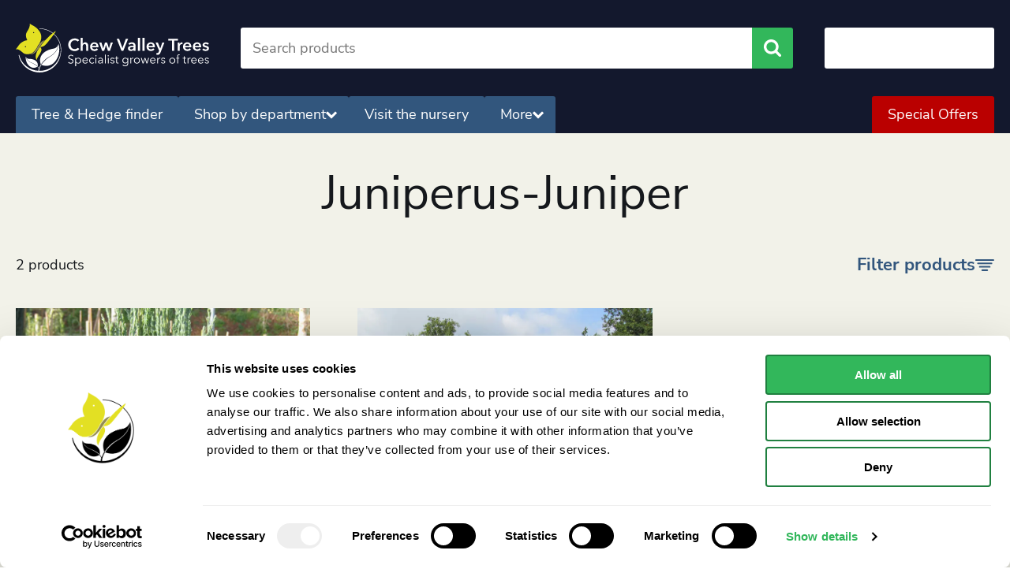

--- FILE ---
content_type: text/html; charset=UTF-8
request_url: https://www.chewvalleytrees.co.uk/products/category/conifers/juniperus-juniper
body_size: 25428
content:
<!DOCTYPE html>
<html lang="en-GB">
  <head>

        <script>
      window.uetq = window.uetq || [];
      window.uetq.push('consent', 'default', {
        'ad_storage': 'denied'
      });
    </script>
    <script data-cookieconsent="ignore">
      window.dataLayer = window.dataLayer || [];
      function gtag() {
        dataLayer.push(arguments);
      }
      gtag("consent", "default", {
        ad_personalization: "denied",
        ad_storage: "denied",
        ad_user_data: "denied",
        analytics_storage: "denied",
        functionality_storage: "denied",
        personalization_storage: "denied",
        security_storage: "granted",
        wait_for_update: 500,
      });
      gtag("set", "ads_data_redaction", true);
      gtag("set", "url_passthrough", true);
    </script>

    
    <script data-cookieconsent="ignore">
      (function(w,d,s,l,i){w[l]=w[l]||[];w[l].push({'gtm.start':
      new Date().getTime(),event:'gtm.js'});var f=d.getElementsByTagName(s)[0],
      j=d.createElement(s),dl=l!='dataLayer'?'&l='+l:'';j.async=true;j.src=
      'https://www.googletagmanager.com/gtm.js?id='+i+dl;f.parentNode.insertBefore(j,f);
      })(window,document,'script','dataLayer','GTM-WFLJ8VH');
    </script>

    <script type="text/javascript"
        id="Cookiebot"
        src="https://consent.cookiebot.eu/uc.js"
        data-cbid="1ce6a08a-5526-43ab-aec8-6d6f8477c784"
                data-blockingmode="auto" data-consentmode-defaults="disabled"></script>

    <meta http-equiv="X-UA-Compatible" content="IE=edge"/>
    <meta charset="utf-8"/>
    <meta name="viewport" content="width=device-width, initial-scale=1.0"/>

        <meta name="theme-color" content="#2f6f31">

        <link rel="preload" href="https://www.chewvalleytrees.co.uk/assets/fonts/nunito-sans/nunito-sans-v11-latin-regular.woff2" as="font" type="font/woff2" crossorigin>

        <link rel="apple-touch-icon" sizes="180x180" href="/apple-touch-icon.png">
    <link rel="icon" type="image/png" sizes="32x32" href="/favicon-32x32.png">
    <link rel="icon" type="image/png" sizes="16x16" href="/favicon-16x16.png">
    <link rel="manifest" href="/site.webmanifest">
    <link rel="mask-icon" href="/safari-pinned-tab.svg" color="#5bbad5">
    <meta name="msapplication-TileColor" content="#2b5797">

        <link rel="stylesheet" href="/assets/css/global.css?id=e927935dcb911b5f8a270d599a8e04ba">

  <title>Juniperus-Juniper | Chew Valley Trees</title><meta name="generator" content="SEOmatic">
<meta name="keywords" content="trees, native trees, ornamental trees, shrubs, hedging, fruit trees">
<meta name="description" content="Specialist growers of hardy, native and ornamental trees, shrubs, hedging and fruit trees.">
<meta name="referrer" content="no-referrer-when-downgrade">
<meta name="robots" content="all">
<meta content="en_GB" property="og:locale">
<meta content="Chew Valley Trees" property="og:site_name">
<meta content="website" property="og:type">
<meta content="https://www.chewvalleytrees.co.uk/products/category/conifers/juniperus-juniper" property="og:url">
<meta content="Juniperus-Juniper" property="og:title">
<meta content="Specialist growers of hardy, native and ornamental trees, shrubs, hedging and fruit trees." property="og:description">
<meta content="https://chew-valley.transforms.svdcdn.com/production/content-images/logo/image-ogmeta.png?w=1200&amp;h=630&amp;q=82&amp;auto=format&amp;fit=crop&amp;crop=focalpoint&amp;fp-x=0.36&amp;fp-y=0.3143&amp;dm=1668005843&amp;s=f2eaab73e3fc850353e20d7b07b45b5b" property="og:image">
<meta content="1200" property="og:image:width">
<meta content="630" property="og:image:height">
<meta content="An image of Chew Valley Trees from above" property="og:image:alt">
<meta name="twitter:card" content="summary_large_image">
<meta name="twitter:site" content="@chewvalleytrees">
<meta name="twitter:creator" content="@chewvalleytrees">
<meta name="twitter:title" content="Juniperus-Juniper">
<meta name="twitter:description" content="Specialist growers of hardy, native and ornamental trees, shrubs, hedging and fruit trees.">
<meta name="twitter:image" content="https://chew-valley.transforms.svdcdn.com/production/content-images/logo/image-ogmeta.png?w=1200&amp;h=630&amp;q=82&amp;auto=format&amp;fit=crop&amp;crop=focalpoint&amp;fp-x=0.36&amp;fp-y=0.3143&amp;dm=1668005843&amp;s=f2eaab73e3fc850353e20d7b07b45b5b">
<meta name="twitter:image:width" content="1200">
<meta name="twitter:image:height" content="630">
<meta name="twitter:image:alt" content="An image of Chew Valley Trees from above">
<link href="https://www.chewvalleytrees.co.uk/products/category/conifers/juniperus-juniper" rel="canonical">
<link href="https://www.chewvalleytrees.co.uk/" rel="home">
<link type="text/plain" href="https://www.chewvalleytrees.co.uk/humans.txt" rel="author"></head>

  <body class="preload ltr no-js p-product-listing background-tint">

        <noscript><iframe src="https://www.googletagmanager.com/ns.html?id=GTM-WFLJ8VH" height="0" width="0" style="display:none;visibility:hidden"></iframe></noscript>

          
<div id="component-rllmyf" class="sprig-component" data-hx-target="this" data-hx-include="this" data-hx-trigger="load" data-hx-get="https://www.chewvalleytrees.co.uk/index.php/actions/sprig-core/components/render" data-hx-vals="{&quot;sprig:siteId&quot;:&quot;58174c38b86e813c72c2363ba4e36c583c98a8cee4aa94ec3ebfce4fb80b208a1&quot;,&quot;sprig:id&quot;:&quot;eec05e11e221f4c52d11f45b8da337bc4204e443a75c64f070eb830d012c7289component-rllmyf&quot;,&quot;sprig:component&quot;:&quot;b05541265291213d8029419bbfd4c07475bb9b8b6654c05c47efc414988cb8a2&quot;,&quot;sprig:template&quot;:&quot;c5fd8fce6e13d1ee761b35c340fe2fcdd9b18f3b2afdb128c0a82aa939bdf50b__components\/_sprig\/site-header-notification-msg&quot;}" s-trigger="load">
</div>




<header class="site-header">

  <div class="site-header__primary">

    <a href="/" class="site-header__logo">
      <svg class="site-header__logo-img" width="877" height="223" xmlns="http://www.w3.org/2000/svg" viewBox="0 0 877 223"><g fill="none"><path fill="#FFF" d="M205.9 119.7c-.1-54-43.8-97.7-97.8-97.8v2c52.9 0 95.8 42.9 95.8 95.8s-42.9 95.8-95.8 95.8c-44.2 0-82.7-30.2-93.1-73.2l-1.1.3h-1.1c9.3 52.6 59.4 87.8 112.1 78.6 41.4-7.3 73.4-40.5 79.1-82.2 1.3-6.4 1.9-12.8 1.9-19.3Z"/><path fill="#E3E023" d="M109.6 107s16 5.8-.8 31.8c-17.9 25.5-13.4 28.9-12.8 29.6-18.2-24.3 13.6-61.4 13.6-61.4Zm-.5-69.6C91.6 11.5 78.6 10.9 63.6 0c.3 6.1 1.3 15.3-13 37.5-12.8 19.8 4.5 42.4 5.8 44.2 16.7 18.5 44.9 17 44.9 17s26.4-29.1 7.8-61.3Zm-27.6 6.3c-1.4.3-2.8-.6-3.1-2-.3-1.4.6-2.8 2-3.1 1.4-.3 2.8.6 3.1 2 .3 1.4-.6 2.8-2 3.1Z"/><path fill="#E3E023" d="M40.6 78.1C12.1 90.9 13.4 103.6 0 116.6c6 .8 11.5-2.9 30.9 15 17.3 16 41.6 3.7 44.6 1.8 15.6-10.6 25.8-34.7 25.8-34.7S84.8 65.1 40.6 78.1Zm3.7 29.7c-1.4.3-2.8-.6-3.1-2-.3-1.4.6-2.8 2-3.2 1.4-.3 2.8.6 3.1 2v.1c.3 1.4-.6 2.8-2 3.1Z"/><path fill="#938C50" d="M132.5 75.5c-12.9 1.7-23.8 11.7-33.4 30.5-17 33.1-30.1 31.3-37.6 34.4 33.6 4.4 42.1-37.2 71-64.9Z"/><path fill="#E3E023" d="M109.6 107s24.5-39.3 66-69.5c21.8-18-30.2 47.8-40.2 58.4-10 10.6-25.8 11.1-25.8 11.1Z"/><path fill="#FFF" d="M114 186.3c-3.9 6.1-7.1 12.7-9.5 19.5l3 .9s1.8-8 8.8-18.4"/><path fill="#FFF" d="M171.8 113.8c-47 8.2-71.8 36.9-57.7 73.5l.7.3c-.3-.2-.5-.6-.3-.9 2-3.6 4.3-6.9 6.9-10.1 4.8-6.2 16-18 29-24.8 44-23.1 44-59.5 44-59.5s-4.7 18.4-22.6 21.5Z"/><path fill="#FFF" d="M194.4 92.3s3 35.2-43.1 60.8c-10.6 6.8-20 15.3-28 25l-.1.1c-2.6 3-5 6.2-7.2 9.5-.1.2-.3.3-.5.2 7.1 3.1 40 14.9 64.3-17.1 27.4-36 14.6-78.5 14.6-78.5ZM107 215.8h-4.4c.1-3.4.7-6.8 1.9-10 .6-1.4 3.3-.2 3.1.3-.8 3.2-1 6.5-.6 9.7Z"/><path fill="#FFF" d="M99.2 195.2c2.8 3 5.2 6.3 7.2 9.9l-1.6.8c-1.7-3.5-4-6.6-6.8-9.3"/><path fill="#FFF" d="M93.4 191.6c-5.4-4.6-11.6-8.4-18.2-11.1C46.9 170.9 45 151 45 151s-2.8 24.9 16.1 42.2c17.3 15.9 35.1 4.7 37.8 2.8-.3-.2-1.6-1-5.5-4.4Z"/><path fill="#FFF" d="M59.7 160.7C49.4 160.8 45 151 45 151s3.7 20.2 30.5 28.7c6.9 2.4 13.2 6.1 18.7 10.9 4.5 3.5 4.8 5 4.8 5.3l.3-.2c4.2-21.8-12.6-35.2-39.6-35Zm220.6-79c-1.4-2-3.4-3.5-5.7-4.3-4.7-1.9-9.9-1.9-14.5.1-2.3 1-4.3 2.5-6 4.3-1.7 1.8-3.1 4-3.9 6.4-.9 2.5-1.4 5.2-1.4 7.9 0 2.8.4 5.6 1.3 8.2.8 2.4 2.1 4.6 3.8 6.4 1.6 1.8 3.6 3.2 5.8 4.1 2.4 1 5.1 1.5 7.7 1.5 2.7 0 5.4-.5 7.8-1.7 2.2-1.1 4-2.7 5.5-4.6l7.8 5.5c-2.4 3-5.4 5.4-8.9 7.1-3.9 1.8-8.1 2.6-12.3 2.5-4 0-8-.7-11.8-2.1-7-2.7-12.5-8.1-15.3-15.1-1.5-3.7-2.2-7.7-2.2-11.7 0-4.1.7-8.1 2.3-11.9 1.4-3.4 3.6-6.5 6.3-9 2.7-2.5 5.9-4.5 9.4-5.7 3.8-1.4 7.8-2 11.8-2 1.8 0 3.7.2 5.5.5 1.9.3 3.7.9 5.5 1.6 1.7.7 3.4 1.6 5 2.6 1.5 1 2.9 2.3 4 3.7l-7.5 5.7Zm34.5 3.7c2.1-.1 4.3.4 6.2 1.3 1.6.8 3.1 2 4.3 3.4 1.1 1.4 1.9 3.1 2.4 4.8.5 1.8.8 3.7.8 5.6v23.2h-9.3v-20.4c0-1.1-.1-2.2-.2-3.4-.2-1.1-.5-2.2-1-3.2s-1.2-1.8-2.1-2.4c-1.1-.6-2.3-1-3.6-.9-1.4 0-2.7.3-3.9.9-1.1.5-2 1.3-2.7 2.3-.7 1-1.3 2-1.6 3.2-.4 1.2-.5 2.4-.5 3.6v20.3h-9.3V65.1h9.3v26.6h.2c.4-.8 1-1.6 1.6-2.3.7-.7 1.5-1.4 2.4-2 1-.6 2.1-1.1 3.2-1.4 1.2-.4 2.5-.6 3.8-.6Zm60.1 20.2v1.2c0 .4 0 .8-.1 1.2h-28.3c.1 1.3.5 2.5 1 3.7.6 1.1 1.4 2.1 2.4 2.9 1 .8 2.1 1.4 3.3 1.9 1.2.5 2.6.7 3.9.7 2 .1 4.1-.4 5.9-1.3 1.6-.9 2.9-2.1 4-3.5l6.2 5c-3.7 5-9 7.4-16 7.4-2.7 0-5.4-.5-8-1.4-2.3-.9-4.5-2.2-6.3-3.8-1.8-1.7-3.3-3.8-4.2-6.1-1-2.6-1.6-5.4-1.5-8.2 0-2.8.5-5.6 1.5-8.2.9-2.3 2.3-4.5 4.1-6.3 1.8-1.7 3.9-3.1 6.2-4 2.5-1 5.1-1.5 7.8-1.4 2.5 0 4.9.4 7.2 1.3 2.2.8 4.1 2.1 5.7 3.8 1.7 1.8 3 4 3.8 6.3 1 2.8 1.4 5.8 1.4 8.8Zm-9.3-4.2c0-1.2-.2-2.3-.5-3.4s-.9-2.1-1.6-2.9c-.8-.9-1.7-1.6-2.8-2-1.2-.5-2.6-.7-3.9-.7-2.6-.1-5.1.8-7.1 2.5-1.9 1.6-3.1 4-3.2 6.5h19.1ZM378.6 86.5h10.1l7.7 26.6h.2l8-26.6h9.9l8.1 26.6h.2l7.9-26.6h9.7l-13 37.2h-9.5l-8.4-26h-.2l-8.4 26h-9.4zM457.7 68.9h10.9l15.1 42.2h.3l15.3-42.2h10.5l-22 54.8h-8.4zM534.5 119h-.2c-1 1.8-2.6 3.2-4.5 4.1-2.2 1.1-4.6 1.7-7 1.6-1.6 0-3.2-.2-4.7-.6-1.6-.4-3.1-1-4.5-1.9-1.4-.9-2.6-2.2-3.4-3.6-1-1.7-1.5-3.6-1.4-5.5-.1-2.5.7-4.9 2.4-6.7 1.7-1.7 3.8-3 6.1-3.8 2.6-.9 5.4-1.5 8.2-1.7 3-.3 6-.4 8.9-.4v-.9c.1-2.1-.8-4-2.5-5.2-1.8-1.1-3.9-1.7-6-1.7-2 0-3.9.4-5.7 1.2-1.7.7-3.2 1.7-4.5 3l-4.8-5.7c2.1-2 4.6-3.4 7.3-4.4 2.7-1 5.5-1.5 8.4-1.5 2.8-.1 5.6.4 8.2 1.4 2 .8 3.7 2 5.1 3.6 1.2 1.5 2.1 3.2 2.6 5 .5 1.8.7 3.7.7 5.6v22.8h-8.7V119Zm-.2-12.3h-2.1c-1.5 0-3.1.1-4.7.2s-3.1.4-4.6.9c-1.3.4-2.5 1-3.5 1.9-.9.8-1.4 2-1.4 3.3 0 .8.2 1.5.6 2.2.4.6.9 1.1 1.5 1.4.6.4 1.4.7 2.1.8.8.2 1.5.2 2.3.2 3.2 0 5.6-.9 7.3-2.6 1.8-1.9 2.7-4.4 2.5-7v-1.3ZM554.2 65.1h9.3v58.6h-9.3zM574.9 65.1h9.3v58.6h-9.3zM631 105.6v1.2c0 .4 0 .8-.1 1.2h-28.3c.1 1.3.5 2.5 1 3.7.6 1.1 1.4 2.1 2.4 2.9 1 .8 2.1 1.4 3.3 1.9 1.2.5 2.6.7 3.9.7 2 .1 4.1-.4 5.9-1.3 1.6-.9 2.9-2.1 4-3.5l6.2 5c-3.7 5-9 7.4-16 7.4-2.7 0-5.4-.5-8-1.4-2.3-.9-4.5-2.2-6.3-3.8-1.8-1.7-3.3-3.8-4.2-6.1-1-2.6-1.6-5.4-1.5-8.2 0-2.8.5-5.6 1.5-8.2.9-2.3 2.3-4.5 4.1-6.3 1.8-1.7 3.9-3.1 6.2-4 2.5-1 5.1-1.5 7.8-1.4 2.5 0 4.9.4 7.2 1.3 2.2.8 4.1 2.1 5.7 3.8 1.7 1.8 3 4 3.8 6.3 1 2.8 1.4 5.8 1.4 8.8Zm-9.3-4.2c0-1.2-.2-2.3-.5-3.4s-.9-2.1-1.6-2.9c-.7-.9-1.7-1.6-2.8-2-1.2-.5-2.6-.7-3.9-.7-2.6-.1-5.1.8-7.1 2.5-1.9 1.6-3.1 4-3.2 6.5h19.1Zm12.7-14.9h10.3l10.4 27h.2l9.2-27h9.7l-17.6 45.2c-.6 1.6-1.3 3.1-2.2 4.5-1.5 2.5-3.8 4.5-6.6 5.4-1.7.5-3.5.8-5.3.7-.8 0-1.6 0-2.4-.1-.8-.1-1.6-.2-2.4-.4l.8-8.1c.6.2 1.2.3 1.8.4.6.1 1.1.1 1.7.1.8 0 1.7-.1 2.5-.3.7-.2 1.2-.6 1.7-1.1.5-.5.9-1.1 1.2-1.8.4-.7.7-1.6 1.2-2.6l1.9-4.7-16.1-37.2ZM708.8 77.4H692v-8.5h43.4v8.5h-16.8v46.3h-9.8V77.4zM734.3 86.5h8.9v6.2h.2c1-2.1 2.5-3.9 4.3-5.3 1.9-1.3 4.2-2 6.5-2h1.2c.4 0 .7.1 1.1.2v8.5c-.5-.2-1.1-.3-1.6-.3-.4-.1-.9-.1-1.3-.1-1.8-.1-3.5.3-5.1 1.2-1.2.7-2.2 1.6-3 2.8-.7 1-1.2 2.1-1.5 3.3-.3.9-.4 1.8-.4 2.7v20h-9.3V86.5Zm62.2 19.1v1.2c0 .4 0 .8-.1 1.2h-28.3c.1 1.3.5 2.5 1 3.7.6 1.1 1.4 2.1 2.4 2.9 1 .8 2.1 1.4 3.3 1.9 1.2.5 2.6.7 3.9.7 2 .1 4.1-.4 5.9-1.3 1.6-.9 2.9-2.1 4-3.5l6.2 5c-3.7 5-9 7.4-16 7.4-2.7 0-5.4-.5-8-1.4-2.3-.9-4.5-2.2-6.3-3.8-1.8-1.7-3.3-3.8-4.2-6.1-1-2.6-1.6-5.4-1.5-8.2 0-2.8.5-5.6 1.5-8.2.9-2.3 2.3-4.5 4.1-6.3 1.8-1.7 3.9-3.1 6.2-4 2.5-1 5.1-1.5 7.8-1.4 2.5 0 4.9.4 7.2 1.3 2.2.8 4.1 2.1 5.7 3.8 1.7 1.8 3 4 3.8 6.3 1 2.8 1.4 5.8 1.4 8.8Zm-9.3-4.2c0-1.2-.2-2.3-.5-3.4s-.9-2.1-1.6-2.9c-.7-.9-1.7-1.6-2.8-2-1.2-.5-2.6-.7-3.9-.7-2.6-.1-5.1.8-7.1 2.5-1.9 1.6-3.1 4-3.2 6.5h19.1Zm53.8 4.2v1.2c0 .4 0 .8-.1 1.2h-28.3c.1 1.3.5 2.5 1 3.7.6 1.1 1.4 2.1 2.4 2.9 1 .8 2.1 1.4 3.3 1.9 1.2.5 2.6.7 3.9.7 2 .1 4.1-.4 5.9-1.3 1.6-.9 2.9-2.1 4-3.5l6.2 5c-3.7 5-9 7.4-16 7.4-2.7 0-5.4-.5-8-1.4-2.3-.9-4.5-2.2-6.3-3.8-1.8-1.7-3.3-3.8-4.2-6.1-1-2.6-1.6-5.4-1.5-8.2 0-2.8.5-5.6 1.5-8.2.9-2.3 2.3-4.5 4.1-6.3 1.8-1.7 3.9-3.1 6.2-4 2.5-1 5.1-1.5 7.8-1.4 2.5 0 4.9.4 7.2 1.3 2.2.8 4.1 2.1 5.7 3.8 1.7 1.8 3 4 3.8 6.3 1 2.8 1.4 5.8 1.4 8.8Zm-9.3-4.2c0-1.2-.2-2.3-.5-3.4s-.9-2.1-1.6-2.9c-.7-.9-1.7-1.6-2.8-2-1.2-.5-2.6-.7-3.9-.7-2.6-.1-5.1.8-7.1 2.5-1.9 1.6-3.1 4-3.2 6.5h19.1Zm38.7-5c-.9-1.2-2.1-2.1-3.4-2.8-1.4-.8-3.1-1.2-4.7-1.2-1.4 0-2.8.3-4.1.9-1.2.6-1.9 1.8-1.9 3.1 0 1.4.8 2.6 2.1 3.1 1.9.8 4 1.4 6 1.8 1.4.3 2.8.7 4.2 1.2 1.4.5 2.7 1.2 3.9 2.1 2.5 1.8 4 4.7 3.9 7.8.1 2-.4 4-1.3 5.8-.8 1.5-2 2.8-3.4 3.8-1.5 1-3.2 1.8-5 2.1-1.9.4-3.9.7-5.9.7-2.9 0-5.7-.5-8.4-1.6-2.6-1-4.9-2.5-6.8-4.5l6.1-5.7c1.1 1.4 2.4 2.5 4 3.3 1.7.9 3.6 1.3 5.5 1.3.7 0 1.4-.1 2.1-.2.7-.2 1.3-.4 1.9-.7.6-.3 1.1-.8 1.4-1.4.4-.6.5-1.4.5-2.1.1-1.4-.8-2.8-2.1-3.3-2.1-.9-4.2-1.6-6.4-2-1.4-.3-2.8-.7-4.1-1.2-1.3-.5-2.4-1.1-3.5-1.9-1-.8-1.9-1.8-2.5-3-1.3-3.1-1.2-6.7.4-9.7.9-1.5 2-2.7 3.4-3.7s3-1.7 4.7-2.1c1.8-.5 3.6-.7 5.4-.7 2.7 0 5.4.5 7.9 1.4 2.4.8 4.5 2.3 6.1 4.3l-6 5.1Zm-612.2 53.2c-.8-1.2-1.9-2.1-3.2-2.8-1.5-.7-3.1-1.1-4.7-1-1 0-2 .1-2.9.4-.9.3-1.8.7-2.6 1.3-.8.6-1.4 1.3-1.9 2.2-.5 1-.7 2.1-.7 3.2-.1 1 .2 2.1.7 3 .5.8 1.1 1.5 1.9 2 .8.6 1.7 1.1 2.6 1.4 1 .4 2 .7 3.1 1.1 1.3.4 2.7.9 4 1.4 1.3.5 2.5 1.2 3.6 2s2 1.9 2.6 3.1c.7 1.5 1.1 3.1 1 4.7 0 1.7-.4 3.4-1.1 4.9-.7 1.3-1.6 2.5-2.8 3.4-1.2.9-2.5 1.6-4 2-1.5.4-3 .6-4.5.6-1.1 0-2.3-.1-3.4-.4-1.1-.2-2.2-.6-3.3-1-1.1-.4-2-1.1-2.9-1.8-.9-.7-1.7-1.5-2.4-2.5l3.3-2.5c.9 1.4 2.1 2.6 3.5 3.4 1.6 1 3.4 1.4 5.3 1.4 1 0 2-.2 3-.5s1.9-.8 2.7-1.4c.8-.6 1.5-1.4 2-2.3.5-1 .8-2.1.8-3.2 0-1.2-.3-2.3-.8-3.3-.5-.9-1.2-1.6-2.1-2.2-.9-.6-1.9-1.1-3-1.5-1.1-.4-2.3-.8-3.5-1.2-1.2-.4-2.5-.8-3.7-1.3-1.2-.5-2.3-1.2-3.3-2s-1.8-1.8-2.3-3c-.6-1.4-1-2.9-.9-4.4 0-1.6.4-3.2 1.1-4.7.7-1.3 1.7-2.4 2.9-3.3 1.2-.9 2.5-1.5 3.9-1.9 1.4-.4 2.8-.6 4.3-.6 2.3-.1 4.5.4 6.6 1.4 1.6.7 3 1.9 4.1 3.3l-3 2.6Zm15.3 44.9h-3.7v-38.1h3.7v4.4h.2c1-1.7 2.4-3 4.2-3.7 1.6-.8 3.5-1.3 5.3-1.3 1.8 0 3.7.3 5.4 1 1.5.6 2.9 1.6 4.1 2.8 1.1 1.2 2 2.6 2.6 4.2.6 1.7.9 3.4.9 5.2 0 1.8-.3 3.5-.9 5.2-.6 1.6-1.5 3-2.6 4.2-1.2 1.2-2.6 2.2-4.1 2.8-1.7.7-3.6 1-5.4 1-3.8 0-7.3-1.9-9.5-4.9h-.2v17.2Zm18.8-25.5c0-1.4-.2-2.7-.6-4-.4-1.2-1-2.3-1.9-3.2-.8-.9-1.9-1.7-3-2.2-1.3-.5-2.6-.8-4-.8-1.3 0-2.7.3-3.9.8-1.2.5-2.2 1.2-3.1 2.2-.9.9-1.6 2-2 3.2-.9 2.6-.9 5.4 0 8 .5 1.2 1.2 2.3 2 3.2.9.9 1.9 1.6 3.1 2.1 1.2.5 2.6.8 3.9.8 1.4 0 2.7-.3 4-.8 1.2-.5 2.2-1.2 3-2.2.8-1 1.4-2 1.9-3.2.4-1.3.6-2.6.6-3.9Zm34.7-.8v.8c0 .3 0 .6-.1.9H306c0 1.2.3 2.5.8 3.6s1.1 2.1 1.9 2.9c.8.8 1.8 1.5 2.9 2 1.1.5 2.4.7 3.6.7 1.7.1 3.4-.4 4.9-1.3 1.2-.8 2.3-1.8 3.1-3l2.7 2.2c-1.3 1.8-3 3.2-5 4.1-1.8.8-3.8 1.2-5.8 1.2-1.8 0-3.6-.3-5.2-1-1.5-.6-2.9-1.6-4.1-2.8-3.7-4-4.7-9.8-2.7-14.8.6-1.6 1.5-3 2.7-4.2 1.1-1.2 2.5-2.1 4-2.8 1.6-.7 3.3-1 5-1 1.8-.1 3.6.3 5.2 1 1.4.6 2.7 1.6 3.8 2.7 1.1 1.1 1.8 2.5 2.3 4 .6 1.5.9 3.2.9 4.8Zm-3.7-1.2c0-2.2-.9-4.3-2.3-5.9-1.4-1.6-3.4-2.3-6.1-2.3-1.2 0-2.3.2-3.4.7-1 .4-1.9 1-2.7 1.8-.8.8-1.4 1.6-1.9 2.6s-.7 2-.8 3.1h17.2Zm29.7-4.9c-.6-1-1.6-1.9-2.7-2.4-1.2-.6-2.5-.9-3.8-.9-1.4 0-2.7.3-4 .8-1.2.5-2.2 1.2-3 2.2-.8.9-1.5 2-1.9 3.2-.4 1.3-.7 2.6-.7 4s.2 2.7.7 4c.5 1.2 1.1 2.2 1.9 3.2.8.9 1.9 1.7 3 2.2 1.3.5 2.6.8 4 .8s2.8-.3 4.1-.9c1.1-.6 2-1.4 2.7-2.4l2.7 2c-1.1 1.3-2.5 2.4-4 3.2-1.7.8-3.7 1.3-5.6 1.2-1.9 0-3.8-.3-5.5-1-1.6-.6-3-1.6-4.2-2.8-1.2-1.2-2.1-2.6-2.7-4.2-.6-1.7-1-3.5-1-5.3 0-3.5 1.3-6.9 3.7-9.5 1.2-1.2 2.6-2.1 4.2-2.8 1.7-.7 3.6-1 5.5-1 1.8 0 3.5.4 5.1 1.1 1.7.7 3.1 1.8 4.2 3.3l-2.7 2Zm13.3-15.4c0 .7-.3 1.4-.8 1.9s-1.1.7-1.8.7-1.3-.3-1.8-.7c-1-1-1-2.7 0-3.8.5-.5 1.1-.7 1.8-.7s1.3.3 1.8.7c.5.5.8 1.2.8 1.9Zm-.8 34.9h-3.7v-25.2h3.7v25.2Zm25.6-16.4c.1-1.8-.5-3.6-1.7-4.9-1.1-1.1-2.8-1.6-5-1.6-1.4 0-2.9.3-4.2.8-1.2.5-2.4 1.2-3.3 2.2l-2-2.4c1.2-1.1 2.6-2 4.1-2.6 1.8-.7 3.8-1.1 5.8-1 1.3 0 2.6.2 3.8.6 1.1.3 2.2.9 3.1 1.7.9.8 1.6 1.8 2.1 2.9.5 1.3.8 2.6.8 4v11c0 1 0 2 .1 3s.2 1.9.3 2.6h-3.3c-.1-.6-.2-1.3-.3-2-.1-.7-.1-1.4-.1-2.1h-.1c-1 1.5-2.3 2.8-3.9 3.6-1.6.7-3.4 1.1-5.2 1.1-1 0-2-.1-3-.4-1-.3-1.9-.7-2.8-1.3-.8-.7-1.6-1.5-2.1-2.4-.6-1.1-.9-2.3-.8-3.6-.1-1.7.4-3.3 1.5-4.6 1.1-1.2 2.5-2.1 4-2.5 1.8-.6 3.8-1 5.7-1.1 2.1-.2 4.4-.2 6.7-.2v-.8h-.2Zm-1 3.8c-1.5 0-3 .1-4.5.2-1.4.1-2.8.4-4.1.8-1.1.3-2.1.9-3 1.6-.8.7-1.3 1.8-1.2 2.9 0 .8.2 1.6.5 2.3.3.6.8 1.1 1.4 1.5.6.4 1.2.6 1.9.8.7.2 1.4.2 2.1.2 1.2 0 2.3-.2 3.4-.7.9-.4 1.8-1 2.5-1.8s1.2-1.7 1.6-2.7c.4-1 .5-2.1.5-3.2V169h-1.1ZM407.8 181.6h-3.7v-40.7h3.7zM422 146.7c0 .7-.3 1.4-.8 1.9s-1.1.7-1.8.7-1.3-.3-1.8-.7c-1-1-1-2.7 0-3.8.5-.5 1.1-.7 1.8-.7s1.3.3 1.8.7c.5.5.8 1.2.8 1.9Zm-.7 34.9h-3.7v-25.2h3.7v25.2Zm23.1-19.3c-.6-1-1.4-1.9-2.4-2.6-1.1-.7-2.4-1-3.7-1-.6 0-1.3.1-1.9.2-.6.1-1.2.4-1.7.7-1.1.6-1.7 1.8-1.7 3 0 1.1.5 2.1 1.5 2.7 1.4.8 3 1.3 4.6 1.6 2.4.3 4.7 1.3 6.6 2.7 1.4 1.2 2.2 2.9 2.1 4.7 0 1.2-.3 2.5-.8 3.6-.5 1-1.3 1.8-2.2 2.4-.9.6-1.9 1.1-3 1.3-1.1.3-2.3.4-3.4.4-1.9 0-3.8-.4-5.5-1.2-1.8-.8-3.3-2.1-4.4-3.7l2.9-2.2c.7 1.2 1.7 2.1 2.9 2.8 1.2.8 2.7 1.1 4.1 1.1.8 0 1.5-.1 2.3-.2.7-.1 1.3-.4 1.9-.8 1.2-.8 1.9-2.1 1.8-3.5 0-1.3-.7-2.5-1.9-3-1.8-.8-3.6-1.5-5.5-1.9-.8-.2-1.6-.4-2.4-.7-.8-.3-1.6-.7-2.3-1.2-.7-.5-1.3-1.2-1.8-2-.5-.9-.8-2-.7-3 0-1.2.3-2.3.8-3.3.5-.9 1.2-1.7 2-2.3.9-.6 1.9-1.1 2.9-1.3 1.1-.3 2.2-.4 3.3-.4 1.8 0 3.5.4 5.1 1.2 1.6.7 2.8 1.8 3.7 3.3l-3.2 2.6Zm21.9-2.9h-7.1v14.7c0 .8.1 1.6.3 2.3.1.5.4 1 .8 1.4.3.3.7.6 1.2.7.5.1 1 .2 1.5.2s1.1-.1 1.6-.2c.6-.1 1.1-.3 1.6-.6l.2 3.2c-.6.3-1.3.5-2 .6-.8.1-1.5.2-2.3.2-.7 0-1.5-.1-2.2-.3-.8-.2-1.5-.5-2.1-1-.7-.6-1.2-1.2-1.6-2-.4-1.1-.6-2.2-.6-3.4v-15.7h-5.2v-3.1h5.2v-7.1h3.7v7.1h7.1v3h-.1Zm20.5 27.2c1.1 1.4 2.5 2.5 4.1 3.3 1.7.9 3.6 1.3 5.5 1.3 1.6 0 3.1-.2 4.6-.8 1.2-.4 2.2-1.1 3-2.1.8-.9 1.4-2 1.7-3.1.4-1.3.5-2.6.5-3.9v-4.7h-.1c-1 1.6-2.4 2.9-4.1 3.7-1.7.9-3.5 1.3-5.4 1.3-1.8 0-3.7-.3-5.4-1-1.6-.6-3-1.5-4.1-2.7-1.1-1.2-2-2.6-2.6-4.1a14.9 14.9 0 0 1 0-10.2c.6-1.5 1.5-2.9 2.6-4.1 1.2-1.2 2.6-2.2 4.1-2.8 1.7-.7 3.6-1 5.4-1 1.9 0 3.7.4 5.4 1.3 1.7.8 3.1 2.1 4.1 3.7h.1v-4.4h3.7v25c0 1.5-.2 3-.6 4.4-.4 1.6-1.1 3-2.1 4.3-1.1 1.4-2.6 2.5-4.2 3.2-2.1 1-4.5 1.4-6.8 1.3-2.3 0-4.6-.4-6.7-1.3-2-.8-3.9-2.1-5.4-3.7l2.7-2.9Zm.7-18c0 1.3.2 2.6.6 3.8.4 1.2 1 2.2 1.9 3.1.8.9 1.9 1.6 3 2.1 1.3.5 2.6.8 4 .8 1.3 0 2.7-.2 3.9-.7 2.4-.9 4.2-2.7 5.1-5.1.5-1.3.7-2.6.7-4 0-1.3-.2-2.6-.7-3.8-.5-1.1-1.2-2.2-2-3.1-.9-.9-2-1.6-3.1-2.2-1.2-.5-2.6-.8-3.9-.8-1.4 0-2.7.3-4 .8-1.2.5-2.2 1.3-3 2.2-.8.9-1.4 2-1.9 3.1-.4 1.2-.6 2.5-.6 3.8Zm31.9-9.3c0-1-.1-1.9-.2-2.9h3.5c.1.7.1 1.4.2 2.3.1.7.1 1.3.1 2h.1c.7-1.5 1.8-2.7 3.2-3.6 1.4-.9 3.1-1.4 4.8-1.4.4 0 .9 0 1.3.1.4 0 .8.1 1.2.2l-.5 3.5c-.4-.1-.7-.2-1.1-.2-.5-.1-1-.1-1.5-.1-1 0-1.9.2-2.8.5-.9.4-1.7.9-2.3 1.7-.7.9-1.3 1.9-1.6 3-.4 1.4-.6 2.8-.6 4.3v12.9h-3.7v-19.7c0-.9 0-1.7-.1-2.6ZM563 169c0 1.8-.3 3.6-1 5.3-.7 1.6-1.6 3-2.8 4.2-1.2 1.2-2.7 2.2-4.3 2.8-3.5 1.3-7.3 1.3-10.8 0-1.6-.6-3.1-1.6-4.3-2.8-1.2-1.2-2.1-2.6-2.8-4.2-1.3-3.4-1.3-7.2 0-10.6.7-1.6 1.6-3 2.8-4.2 1.2-1.2 2.7-2.2 4.3-2.8 1.7-.7 3.6-1 5.4-1 1.8 0 3.7.3 5.4 1 1.6.6 3.1 1.6 4.3 2.8 1.2 1.2 2.1 2.6 2.8 4.2.6 1.7 1 3.5 1 5.3Zm-3.9 0c0-1.4-.2-2.7-.7-4-.4-1.2-1.1-2.3-1.9-3.2-.8-.9-1.9-1.7-3-2.2-2.6-1.1-5.4-1.1-8 0-1.2.5-2.2 1.3-3 2.2-.8.9-1.5 2-1.9 3.2-.4 1.3-.7 2.6-.7 4s.2 2.7.7 4c.4 1.2 1.1 2.3 1.9 3.2.8.9 1.9 1.7 3 2.2 2.6 1.1 5.4 1.1 8 0 1.2-.5 2.2-1.2 3-2.2.8-.9 1.5-2 1.9-3.2.5-1.3.7-2.6.7-4ZM571.3 156.4l6.1 20.5h.1l6.8-20.5h3.6l6.9 20.5h.1l6-20.5h3.9l-8 25.2h-4l-6.7-20.4h-.1l-6.6 20.4h-4l-8-25.2zM633.9 168.2v.8c0 .3 0 .6-.1.9h-20.9c0 1.2.3 2.5.8 3.6s1.1 2.1 1.9 2.9c.8.8 1.8 1.5 2.9 2 1.1.5 2.4.7 3.6.7 1.7.1 3.4-.4 4.9-1.3 1.2-.8 2.3-1.8 3.1-3l2.7 2.2c-1.3 1.8-3 3.2-5 4.1-1.8.8-3.8 1.2-5.8 1.2-1.8 0-3.6-.3-5.2-1-1.5-.6-2.9-1.6-4.1-2.8-3.7-4-4.7-9.8-2.7-14.8.6-1.6 1.5-3 2.7-4.2 1.1-1.2 2.5-2.1 4-2.8 1.6-.7 3.3-1 5-1 1.8-.1 3.6.3 5.2 1 1.4.6 2.7 1.6 3.8 2.7 1.1 1.1 1.8 2.5 2.3 4 .7 1.5 1 3.2.9 4.8Zm-3.7-1.2c0-2.2-.9-4.3-2.3-5.9-1.4-1.6-3.4-2.3-6.1-2.3-1.2 0-2.3.2-3.4.7-1 .4-1.9 1-2.7 1.8-.8.8-1.4 1.6-1.9 2.6s-.7 2-.8 3.1h17.2Zm11.5-7.7c0-1-.1-1.9-.2-2.9h3.5c.1.7.1 1.4.2 2.3.1.7.1 1.3.1 2h.1c.7-1.5 1.8-2.7 3.2-3.6 1.4-.9 3.1-1.4 4.8-1.4.4 0 .9 0 1.3.1.4 0 .8.1 1.2.2l-.5 3.5c-.4-.1-.7-.2-1.1-.2-.5-.1-1-.1-1.5-.1-1 0-1.9.2-2.8.5-.9.4-1.7.9-2.3 1.7-.7.9-1.3 1.9-1.6 3-.4 1.4-.6 2.8-.6 4.3v12.9h-3.7v-19.7c0-.9 0-1.7-.1-2.6Zm32.9 3c-.6-1-1.4-1.9-2.4-2.6-1.1-.7-2.4-1-3.7-1-.6 0-1.3.1-1.9.2-.6.1-1.2.4-1.7.7-1.1.6-1.7 1.8-1.7 3 0 1.1.5 2.1 1.5 2.7 1.4.8 3 1.3 4.6 1.6 2.4.3 4.7 1.3 6.6 2.7 1.4 1.2 2.2 2.9 2.1 4.7 0 1.2-.3 2.5-.8 3.6-.5 1-1.3 1.8-2.2 2.4-.9.6-1.9 1.1-3 1.3-1.1.3-2.3.4-3.4.4-1.9 0-3.8-.4-5.5-1.2-1.8-.8-3.3-2.1-4.4-3.7l2.9-2.2c.7 1.2 1.7 2.1 2.9 2.8 1.2.8 2.7 1.1 4.1 1.1.8 0 1.5-.1 2.3-.2.7-.1 1.3-.4 1.9-.8 1.2-.8 1.9-2.1 1.8-3.5 0-1.3-.7-2.5-1.9-3-1.8-.8-3.6-1.5-5.5-1.9-.8-.2-1.6-.4-2.4-.7-.8-.3-1.6-.7-2.3-1.2-.7-.5-1.3-1.2-1.8-2-.5-.9-.8-2-.7-3 0-1.2.3-2.3.8-3.3.5-.9 1.2-1.7 2-2.3.9-.6 1.9-1.1 2.9-1.3 1.1-.3 2.2-.4 3.3-.4 1.8 0 3.5.4 5.1 1.2 1.6.7 2.8 1.8 3.7 3.3l-3.2 2.6Zm49 6.7c0 1.8-.3 3.6-1 5.3-.7 1.6-1.6 3-2.8 4.2-1.2 1.2-2.7 2.2-4.3 2.8-3.5 1.3-7.3 1.3-10.8 0-1.6-.6-3.1-1.6-4.3-2.8-1.2-1.2-2.1-2.6-2.8-4.2-1.3-3.4-1.3-7.2 0-10.6.7-1.6 1.6-3 2.8-4.2 1.2-1.2 2.7-2.2 4.3-2.8 1.7-.7 3.6-1 5.4-1 1.8 0 3.7.3 5.4 1 1.6.6 3.1 1.6 4.3 2.8 1.2 1.2 2.1 2.6 2.8 4.2.6 1.7 1 3.5 1 5.3Zm-3.9 0c0-1.4-.2-2.7-.7-4-.4-1.2-1.1-2.3-1.9-3.2-.8-.9-1.9-1.7-3-2.2-2.6-1.1-5.4-1.1-8 0-1.2.5-2.2 1.3-3 2.2-.8.9-1.5 2-1.9 3.2-.4 1.3-.7 2.6-.7 4s.2 2.7.7 4c.4 1.2 1.1 2.3 1.9 3.2.8.9 1.9 1.7 3 2.2 2.6 1.1 5.4 1.1 8 0 1.2-.5 2.2-1.2 3-2.2.8-.9 1.5-2 1.9-3.2.5-1.3.7-2.6.7-4Zm22.4-9.6h-5.9v22.1h-3.7v-22.1h-5.3v-3.1h5.3v-6.9c-.1-2.4.6-4.9 2.1-6.8 1.4-1.7 3.6-2.5 6.5-2.5.5 0 1 0 1.5.1l1.5.3-.6 3.2-1.2-.3c-.4-.1-.9-.1-1.3-.1-.8 0-1.6.2-2.4.5-.6.3-1.1.8-1.5 1.4-.4.7-.6 1.4-.7 2.1-.1.8-.2 1.7-.2 2.5v6.5h5.9v3.1Zm31.3 0h-7.1v14.7c0 .8.1 1.6.3 2.3.1.5.4 1 .8 1.4.3.3.7.6 1.2.7.5.1 1 .2 1.5.2s1.1-.1 1.6-.2c.6-.1 1.1-.3 1.6-.6l.2 3.2c-.6.3-1.3.5-2 .6-.8.1-1.5.2-2.3.2-.7 0-1.5-.1-2.2-.3-.8-.2-1.5-.5-2.1-1-.7-.6-1.2-1.2-1.6-2-.4-1.1-.6-2.2-.6-3.4v-15.7h-5.3v-3.1h5.2v-7.1h3.7v7.1h7.1v3Zm5.7-.1c0-1-.1-1.9-.2-2.9h3.5c.1.7.1 1.4.2 2.3.1.7.1 1.3.1 2h.1c.7-1.5 1.8-2.7 3.2-3.6 1.4-.9 3.1-1.4 4.8-1.4.4 0 .9 0 1.3.1.4 0 .8.1 1.2.2l-.5 3.5c-.4-.1-.7-.2-1.1-.2-.5-.1-1-.1-1.5-.1-1 0-1.9.2-2.8.5-.9.4-1.7.9-2.3 1.7-.7.9-1.3 1.9-1.6 3-.4 1.4-.6 2.8-.6 4.3v12.9h-3.7v-19.7c-.1-.9-.1-1.7-.1-2.6Zm41.4 8.9v.8c0 .3 0 .6-.1.9h-20.9c0 1.2.3 2.5.8 3.6s1.1 2.1 1.9 2.9c.8.8 1.8 1.5 2.9 2 1.1.5 2.4.7 3.6.7 1.7.1 3.4-.4 4.9-1.3 1.2-.8 2.3-1.8 3.1-3l2.7 2.2c-1.3 1.8-3 3.2-5 4.1-1.8.8-3.8 1.2-5.8 1.2-1.8 0-3.6-.3-5.2-1-1.5-.6-2.9-1.6-4.1-2.8-3.7-4-4.7-9.8-2.7-14.8.6-1.6 1.5-3 2.7-4.2 1.1-1.2 2.5-2.1 4-2.8 1.6-.7 3.3-1 5-1 1.8-.1 3.6.3 5.2 1 1.4.6 2.7 1.6 3.8 2.7 1.1 1.1 1.8 2.5 2.3 4 .6 1.5.9 3.2.9 4.8Zm-3.7-1.2c0-2.2-.9-4.3-2.3-5.9-1.4-1.6-3.4-2.3-6.1-2.3-1.2 0-2.3.2-3.4.7-1 .4-1.9 1-2.7 1.8-.8.8-1.4 1.6-1.9 2.6s-.7 2-.8 3.1h17.2Zm34.5 1.2v.8c0 .3 0 .6-.1.9h-20.8c0 1.2.3 2.5.8 3.6s1.1 2.1 1.9 2.9c.8.8 1.8 1.5 2.9 2 1.1.5 2.4.7 3.6.7 1.7.1 3.4-.4 4.9-1.3 1.2-.8 2.3-1.8 3.1-3l2.7 2.2c-1.3 1.8-3 3.2-5 4.1-1.8.8-3.8 1.2-5.8 1.2-1.8 0-3.6-.3-5.2-1-1.5-.6-2.9-1.6-4.1-2.8-3.7-4-4.7-9.8-2.7-14.8.6-1.6 1.5-3 2.7-4.2 1.1-1.2 2.5-2.1 4-2.8 1.6-.7 3.3-1 5-1 1.8-.1 3.6.3 5.2 1 1.4.6 2.7 1.6 3.8 2.7 1.1 1.1 1.8 2.5 2.3 4 .5 1.5.8 3.2.8 4.8Zm-3.7-1.2c0-2.2-.9-4.3-2.3-5.9-1.4-1.6-3.4-2.3-6.1-2.3-1.2 0-2.3.2-3.4.7-1 .4-1.9 1-2.7 1.8-.8.8-1.4 1.6-1.9 2.6s-.7 2-.8 3.1h17.2Zm25-4.7c-.6-1-1.4-1.9-2.4-2.6-1.1-.7-2.4-1-3.7-1-.6 0-1.3.1-1.9.2-.6.1-1.2.4-1.7.7-1.1.6-1.7 1.8-1.7 3 0 1.1.5 2.1 1.5 2.7 1.4.8 3 1.3 4.6 1.6 2.4.3 4.7 1.3 6.6 2.7 1.4 1.2 2.2 2.9 2.1 4.7 0 1.2-.3 2.5-.8 3.6-.5 1-1.3 1.8-2.2 2.4-.9.6-1.9 1.1-3 1.3-1.1.3-2.3.4-3.4.4-1.9 0-3.8-.4-5.5-1.2-1.8-.8-3.3-2.1-4.4-3.7l2.9-2.2c.7 1.2 1.7 2.1 2.9 2.8 1.2.8 2.7 1.1 4.1 1.1.8 0 1.5-.1 2.3-.2.7-.1 1.3-.4 1.9-.8 1.2-.8 1.9-2.1 1.8-3.5 0-1.3-.7-2.5-1.9-3-1.8-.8-3.6-1.5-5.5-1.9-.8-.2-1.6-.4-2.4-.7-.8-.3-1.6-.7-2.3-1.2-.7-.5-1.3-1.2-1.8-2-.5-.9-.8-2-.7-3 0-1.2.3-2.3.8-3.3.5-.9 1.2-1.7 2-2.3.9-.6 1.9-1.1 2.9-1.3 1.1-.3 2.2-.4 3.3-.4 1.8 0 3.5.4 5.1 1.2 1.6.7 2.8 1.8 3.7 3.3l-3.2 2.6Z"/></g><title>Chew Valley Trees</title></svg>
    </a>

        <div id="sprig-header-search-input" class="site-header__search" data-hx-target="this" data-hx-include="this" data-hx-trigger="refresh" data-hx-get="https://www.chewvalleytrees.co.uk/index.php/actions/sprig-core/components/render" data-hx-vals="{&quot;sprig:siteId&quot;:&quot;58174c38b86e813c72c2363ba4e36c583c98a8cee4aa94ec3ebfce4fb80b208a1&quot;,&quot;sprig:id&quot;:&quot;e040a286bb679f29e21668f5ee0f85ec380880149757326e42a4a149f7797085sprig-header-search-input&quot;,&quot;sprig:component&quot;:&quot;b05541265291213d8029419bbfd4c07475bb9b8b6654c05c47efc414988cb8a2&quot;,&quot;sprig:template&quot;:&quot;55a1e63467fa43b9445492512d63b316ea451fa71964282b40d9d42acd178061__components\/_sprig\/site-header-search-input&quot;}">

<form class="site-header__search-form" action="https://www.chewvalleytrees.co.uk/search/results">

  <input type="search" class="site-header__search-input" name="keywords" value sprig s-trigger="keyup changed delay:400ms" s-replace="#search-results-container" aria-label="Search" placeholder="Search products" minlength="3" data-hx-get="https://www.chewvalleytrees.co.uk/index.php/actions/sprig-core/components/render" data-hx-trigger="keyup changed delay:400ms" data-hx-select="#search-results-container" data-hx-target="#search-results-container" data-hx-swap="outerHTML" data-sprig-parsed>
  <button class="site-header__search-button" type="submit">  <svg class="icon icon--white" role="img" title="Search" width="32" height="32">
    <use xlink:href="/assets/icons/sprite.svg#icon-search"></use>
  </svg>
<span class="site-header__search-button-text">Search</span></button>

</form>

<div id="search-results-container">

</div></div>

    <div class="site-header__ctrl">

      
            <a class="site-header__cart" href="https://www.chewvalleytrees.co.uk/basket">
        <div id="sprig-header-cart" class="site-header__cart-inner" data-hx-target="this" data-hx-include="this" data-hx-trigger="load,refresh" data-hx-get="https://www.chewvalleytrees.co.uk/index.php/actions/sprig-core/components/render" data-hx-vals="{&quot;sprig:siteId&quot;:&quot;58174c38b86e813c72c2363ba4e36c583c98a8cee4aa94ec3ebfce4fb80b208a1&quot;,&quot;sprig:id&quot;:&quot;7aaa9cb966e5ce6e925f493a067bb97d590f7195fcb794e8001d1fb5b4777bb5sprig-header-cart&quot;,&quot;sprig:component&quot;:&quot;b05541265291213d8029419bbfd4c07475bb9b8b6654c05c47efc414988cb8a2&quot;,&quot;sprig:template&quot;:&quot;ccd958b277a8480b099296e1a57e598a990da13d1dad012b8e1f3344fd0eb18a__components\/_sprig\/site-header-cart&quot;}" s-trigger="load,refresh">
  <span class="site-header__cart-text site-header__cart-text--empty">&nbsp;</span>

</div>
      </a>

    </div>

  </div>

  <div class="site-header__secondary">

        <button class="site-header__mobile-nav-trigger" id="js-site-header__mobile-nav-trigger" type="button">
      <div class="site-header__mobile-nav-trigger-icon">
        <div class="site-header__mobile-nav-trigger-icon-bar site-header__mobile-nav-trigger-icon-bar--1"></div>
        <div class="site-header__mobile-nav-trigger-icon-bar site-header__mobile-nav-trigger-icon-bar--2"></div>
        <div class="site-header__mobile-nav-trigger-icon-bar site-header__mobile-nav-trigger-icon-bar--3"></div>
      </div>
      Menu
    </button>

        <nav class="site-header__primary-nav-dt">
      <ul class="site-header__primary-nav-dt-list">
        <li class="site-header__primary-nav-dt-item">
          <a class="site-header__primary-nav-dt-link" href="https://www.chewvalleytrees.co.uk/tree-finder">Tree &amp; Hedge finder</a>
        </li>
        <li class="site-header__primary-nav-dt-item site-header__primary-nav-dropdown site-header__primary-nav-dt-item--department-nav"><button type="button" class="site-header__primary-nav-dt-link site-header__primary-nav-dt-link--dropdown" aria-expanded="false" aria-controls="department-dropdown">Shop by department   <svg class="icon site-header__primary-nav-dt-dropdown-icon" role="img" title="icon-chevron" width="14" height="14">
    <use xlink:href="/assets/icons/sprite.svg#icon-chevron"></use>
  </svg>
</button>

          <div class="site-header__primary-nav-dt-dropdown-menu" id="department-dropdown">

                        
              <div class="site-header__primary-nav-dt-dropdown-section">

                <a href="https://www.chewvalleytrees.co.uk/products/category/trees" class="site-header__primary-nav-dt-dropdown-section-title ">Trees and Shrubs</a>

                                
                  <ul class="site-header__primary-nav-dt-dropdown-link-list">
                                          <li class="site-header__primary-nav-dt-dropdown-link-item">
                        <a href="https://www.chewvalleytrees.co.uk/products/category/trees?uses[0]=6356&amp;uses[1]=6381&amp;areaTitle=garden-trees-and-shrubs" class="site-header__primary-nav-dt-dropdown-link ">Garden Trees and Shrubs</a>
                      </li>
                                          <li class="site-header__primary-nav-dt-dropdown-link-item">
                        <a href="https://www.chewvalleytrees.co.uk/products/category/trees?evergreenDeciduous[0]=6345&amp;areaTitle=evergreen-trees-and-shrubs" class="site-header__primary-nav-dt-dropdown-link ">Evergreen Trees and Shrubs</a>
                      </li>
                                          <li class="site-header__primary-nav-dt-dropdown-link-item">
                        <a href="https://www.chewvalleytrees.co.uk/products/category/trees?flowerColour[0]=7376&amp;flowerColour[1]=6346&amp;flowerColour[2]=6399&amp;flowerColour[3]=6431&amp;flowerColour[4]=6542&amp;flowerColour[5]=6583&amp;flowerColour[6]=6647&amp;areaTitle=flowering-trees-and-shrubs" class="site-header__primary-nav-dt-dropdown-link ">Flowering Trees and Shrubs</a>
                      </li>
                                          <li class="site-header__primary-nav-dt-dropdown-link-item">
                        <a href="https://www.chewvalleytrees.co.uk/products/category/conifers" class="site-header__primary-nav-dt-dropdown-link site-header__primary-nav-dt-dropdown-link--active">Conifers</a>
                      </li>
                                          <li class="site-header__primary-nav-dt-dropdown-link-item">
                        <a href="https://www.chewvalleytrees.co.uk/products/category/trees?nativeNaturalised[0]=6377&amp;areaTitle=native-trees-and-shrubs" class="site-header__primary-nav-dt-dropdown-link ">Native Trees and Shrubs</a>
                      </li>
                                          <li class="site-header__primary-nav-dt-dropdown-link-item">
                        <a href="https://www.chewvalleytrees.co.uk/products/category/trees?autumnColour[0]=6375&amp;autumnColour[1]=7282&amp;autumnColour[2]=6577&amp;autumnColour[3]=6398&amp;autumnColour[4]=6533&amp;autumnColour[5]=6397&amp;areaTitle=good-autumn-colour" class="site-header__primary-nav-dt-dropdown-link ">Good Autumn Colour</a>
                      </li>
                                          <li class="site-header__primary-nav-dt-dropdown-link-item">
                        <a href="https://www.chewvalleytrees.co.uk/products/category/trees?uses[0]=6355&amp;areaTitle=trees-for-screening" class="site-header__primary-nav-dt-dropdown-link ">Trees for Screening</a>
                      </li>
                                          <li class="site-header__primary-nav-dt-dropdown-link-item">
                        <a href="https://www.chewvalleytrees.co.uk/products/category/trees?size[0]=6363&amp;areaTitle=very-small-trees-and-shrubs" class="site-header__primary-nav-dt-dropdown-link ">Very Small Trees and Shrubs</a>
                      </li>
                                          <li class="site-header__primary-nav-dt-dropdown-link-item">
                        <a href="https://www.chewvalleytrees.co.uk/products/category/trees" class="site-header__primary-nav-dt-dropdown-link ">All A-Z</a>
                      </li>
                                      </ul>

                
              </div>

            
              <div class="site-header__primary-nav-dt-dropdown-section">

                <a href="https://www.chewvalleytrees.co.uk/products/category/hedging" class="site-header__primary-nav-dt-dropdown-section-title ">Hedging and Screening</a>

                                
                  <ul class="site-header__primary-nav-dt-dropdown-link-list">
                                          <li class="site-header__primary-nav-dt-dropdown-link-item">
                        <a href="https://www.chewvalleytrees.co.uk/products/category/hedging?evergreenDeciduous[0]=6345&amp;areaTitle=evergreen-hedges" class="site-header__primary-nav-dt-dropdown-link ">Evergreen Hedges</a>
                      </li>
                                          <li class="site-header__primary-nav-dt-dropdown-link-item">
                        <a href="https://www.chewvalleytrees.co.uk/products/category/hedging?evergreenDeciduous[0]=6345&amp;evergreenDeciduous[1]=6618&amp;uses[0]=6355&amp;areaTitle=evergreen-screening" class="site-header__primary-nav-dt-dropdown-link ">Evergreen Screening</a>
                      </li>
                                          <li class="site-header__primary-nav-dt-dropdown-link-item">
                        <a href="https://www.chewvalleytrees.co.uk/products/category/hedging?miscProductType[0]=6557&amp;areaTitle=garden-hedges" class="site-header__primary-nav-dt-dropdown-link ">Garden Hedges</a>
                      </li>
                                          <li class="site-header__primary-nav-dt-dropdown-link-item">
                        <a href="https://www.chewvalleytrees.co.uk/products/category/hedging?miscProductType[0]=6558&amp;areaTitle=countryside-hedges" class="site-header__primary-nav-dt-dropdown-link ">Countryside Hedges</a>
                      </li>
                                          <li class="site-header__primary-nav-dt-dropdown-link-item">
                        <a href="https://www.chewvalleytrees.co.uk/products/category/hedging?uses[0]=6355&amp;areaTitle=screening-trees" class="site-header__primary-nav-dt-dropdown-link ">Screening Trees</a>
                      </li>
                                          <li class="site-header__primary-nav-dt-dropdown-link-item">
                        <a href="https://www.chewvalleytrees.co.uk/products/category/hedging?miscProductType[0]=6978&amp;areaTitle=conifer-hedges" class="site-header__primary-nav-dt-dropdown-link ">Conifer Hedges</a>
                      </li>
                                          <li class="site-header__primary-nav-dt-dropdown-link-item">
                        <a href="https://www.chewvalleytrees.co.uk/products/category/hedging" class="site-header__primary-nav-dt-dropdown-link ">All A-Z</a>
                      </li>
                                      </ul>

                
              </div>

            
              <div class="site-header__primary-nav-dt-dropdown-section">

                <a href="https://www.chewvalleytrees.co.uk/products/category/fruit-trees" class="site-header__primary-nav-dt-dropdown-section-title ">Fruit Trees</a>

                                
                  <ul class="site-header__primary-nav-dt-dropdown-link-list">
                                          <li class="site-header__primary-nav-dt-dropdown-link-item">
                        <a href="https://www.chewvalleytrees.co.uk/products/category/fruit-trees/apple-trees" class="site-header__primary-nav-dt-dropdown-link ">Apple trees</a>
                      </li>
                                          <li class="site-header__primary-nav-dt-dropdown-link-item">
                        <a href="https://www.chewvalleytrees.co.uk/products/category/fruit-trees/pear-trees" class="site-header__primary-nav-dt-dropdown-link ">Pear trees</a>
                      </li>
                                          <li class="site-header__primary-nav-dt-dropdown-link-item">
                        <a href="https://www.chewvalleytrees.co.uk/products/category/fruit-trees/plum-trees" class="site-header__primary-nav-dt-dropdown-link ">Plum trees</a>
                      </li>
                                          <li class="site-header__primary-nav-dt-dropdown-link-item">
                        <a href="https://www.chewvalleytrees.co.uk/products/category/fruit-trees/cherry-trees" class="site-header__primary-nav-dt-dropdown-link ">Cherry trees</a>
                      </li>
                                          <li class="site-header__primary-nav-dt-dropdown-link-item">
                        <a href="https://www.chewvalleytrees.co.uk/products/category/fruit-trees/nuts" class="site-header__primary-nav-dt-dropdown-link ">Nuts</a>
                      </li>
                                          <li class="site-header__primary-nav-dt-dropdown-link-item">
                        <a href="https://www.chewvalleytrees.co.uk/products/category/fruit-trees/other" class="site-header__primary-nav-dt-dropdown-link ">Other Fruit Trees</a>
                      </li>
                                          <li class="site-header__primary-nav-dt-dropdown-link-item">
                        <a href="https://www.chewvalleytrees.co.uk/products/category/fruit-trees" class="site-header__primary-nav-dt-dropdown-link ">All A-Z</a>
                      </li>
                                      </ul>

                
              </div>

            
              <div class="site-header__primary-nav-dt-dropdown-section">

                <a href="https://www.chewvalleytrees.co.uk/products/category/sundries" class="site-header__primary-nav-dt-dropdown-section-title ">Sundries</a>

                                
                  <ul class="site-header__primary-nav-dt-dropdown-link-list">
                                          <li class="site-header__primary-nav-dt-dropdown-link-item">
                        <a href="https://www.chewvalleytrees.co.uk/products/category/sundries/packs" class="site-header__primary-nav-dt-dropdown-link ">Planting Packs</a>
                      </li>
                                          <li class="site-header__primary-nav-dt-dropdown-link-item">
                        <a href="https://www.chewvalleytrees.co.uk/products/category/sundries/stakes-ties" class="site-header__primary-nav-dt-dropdown-link ">Stakes &amp; Ties</a>
                      </li>
                                          <li class="site-header__primary-nav-dt-dropdown-link-item">
                        <a href="https://www.chewvalleytrees.co.uk/products/category/sundries/guards" class="site-header__primary-nav-dt-dropdown-link ">Animal Protection</a>
                      </li>
                                          <li class="site-header__primary-nav-dt-dropdown-link-item">
                        <a href="https://www.chewvalleytrees.co.uk/products/category/sundries/weed-control" class="site-header__primary-nav-dt-dropdown-link ">Compost and Mulch</a>
                      </li>
                                          <li class="site-header__primary-nav-dt-dropdown-link-item">
                        <a href="https://www.chewvalleytrees.co.uk/products/category/sundries" class="site-header__primary-nav-dt-dropdown-link ">All A-Z</a>
                      </li>
                                      </ul>

                
              </div>

                        <div class="site-header__primary-nav-dt-dropdown-section site-header__primary-nav-dt-dropdown-section--gift-vouchers">
              <a class="button button--large button--icon" href="https://www.chewvalleytrees.co.uk/gift-vouchers">Gift vouchers   <svg class="icon " role="img" title="icon-arrow" width="26" height="26">
    <use xlink:href="/assets/icons/sprite.svg#icon-arrow"></use>
  </svg>
</a>
            </div>

          </div>

        </li>
        <li class="site-header__primary-nav-dt-item site-header__primary-nav-dt-item--visit">
          <a class="site-header__primary-nav-dt-link" href="https://www.chewvalleytrees.co.uk/visit">Visit the nursery</a>
        </li><li class="site-header__primary-nav-dt-item site-header__primary-nav-dropdown site-header__primary-nav-dt-item--more">

          <button type="button" class="site-header__primary-nav-dt-link site-header__primary-nav-dt-link--dropdown" aria-expanded="false" aria-controls="more-dropdown">More   <svg class="icon site-header__primary-nav-dt-dropdown-icon" role="img" title="icon-chevron" width="14" height="14">
    <use xlink:href="/assets/icons/sprite.svg#icon-chevron"></use>
  </svg>
</button>

          <div class="site-header__primary-nav-dt-dropdown-menu-small" id="more-dropdown">

                        <ul class="site-header__primary-nav-dt-dropdown-menu-list">
                <li class="site-header__primary-nav-dt-dropdown-menu-item site-header__primary-nav-dt-dropdown-menu-item--visit">
                  <a class="site-header__primary-nav-dt-dropdown-menu-link" href="https://www.chewvalleytrees.co.uk/visit">Visit the nursery</a>
                </li>
                              <li class="site-header__primary-nav-dt-dropdown-menu-item">
                  <a href="/guides" class="site-header__primary-nav-dt-dropdown-menu-link ">Guides</a>
                </li>
                              <li class="site-header__primary-nav-dt-dropdown-menu-item">
                  <a href="/blog" class="site-header__primary-nav-dt-dropdown-menu-link ">Blog</a>
                </li>
                              <li class="site-header__primary-nav-dt-dropdown-menu-item">
                  <a href="/about" class="site-header__primary-nav-dt-dropdown-menu-link ">About</a>
                </li>
                              <li class="site-header__primary-nav-dt-dropdown-menu-item">
                  <a href="/delivery" class="site-header__primary-nav-dt-dropdown-menu-link ">Delivery</a>
                </li>
                              <li class="site-header__primary-nav-dt-dropdown-menu-item">
                  <a href="/contact" class="site-header__primary-nav-dt-dropdown-menu-link ">Contact</a>
                </li>
                              <li class="site-header__primary-nav-dt-dropdown-menu-item">
                  <a href="https://www.chewvalleytrees.co.uk/trade-customers" class="site-header__primary-nav-dt-dropdown-menu-link ">Trade</a>
                </li>
                          </ul>

          </div>

        </li>
      </ul>
    </nav>

        <nav class="site-header__secondary-nav-dt">
            <ul class="site-header__secondary-nav-dt-list">
                  <li class="site-header__secondary-nav-dt-item">
            <a href="/guides" class="site-header__secondary-nav-dt-link ">Guides</a>
          </li>
                  <li class="site-header__secondary-nav-dt-item">
            <a href="/blog" class="site-header__secondary-nav-dt-link ">Blog</a>
          </li>
                  <li class="site-header__secondary-nav-dt-item">
            <a href="/about" class="site-header__secondary-nav-dt-link ">About</a>
          </li>
                  <li class="site-header__secondary-nav-dt-item">
            <a href="/delivery" class="site-header__secondary-nav-dt-link ">Delivery</a>
          </li>
                  <li class="site-header__secondary-nav-dt-item">
            <a href="/contact" class="site-header__secondary-nav-dt-link ">Contact</a>
          </li>
                  <li class="site-header__secondary-nav-dt-item">
            <a href="https://www.chewvalleytrees.co.uk/trade-customers" class="site-header__secondary-nav-dt-link ">Trade</a>
          </li>
              </ul>
    </nav>

    <a class="site-header__secondary-special-offers" href="https://www.chewvalleytrees.co.uk/special-offers">Special Offers</a>

  </div>

    <nav class="site-header__mobile-nav-mb" id="site-header__mobile-nav">

    <a class="site-header__mobile-nav-link" href="https://www.chewvalleytrees.co.uk/tree-finder">Tree &amp; Hedge finder</a>

        <ul class="site-header__mobile-nav-list">
          <li class="site-header__mobile-nav-item site-header__mobile-nav-item--has-children">
        <a href="https://www.chewvalleytrees.co.uk/products/category/trees" class="site-header__mobile-nav-link ">Trees and Shrubs</a>

                        <button type="button" class="site-header__mobile-nav-inner-ctrl js-site-header__mobile-nav-inner-ctrl">&plus;</button>
        <ul class="site-header__mobile-nav-list--children js-site-header__mobile-nav-list--children">
                      <li class="site-header__mobile-nav-item">
              <a href="https://www.chewvalleytrees.co.uk/products/category/trees?uses[0]=6356&amp;uses[1]=6381&amp;areaTitle=garden-trees-and-shrubs" class="site-header__mobile-nav-link ">Garden Trees and Shrubs</a>
            </li>
                      <li class="site-header__mobile-nav-item">
              <a href="https://www.chewvalleytrees.co.uk/products/category/trees?evergreenDeciduous[0]=6345&amp;areaTitle=evergreen-trees-and-shrubs" class="site-header__mobile-nav-link ">Evergreen Trees and Shrubs</a>
            </li>
                      <li class="site-header__mobile-nav-item">
              <a href="https://www.chewvalleytrees.co.uk/products/category/trees?flowerColour[0]=7376&amp;flowerColour[1]=6346&amp;flowerColour[2]=6399&amp;flowerColour[3]=6431&amp;flowerColour[4]=6542&amp;flowerColour[5]=6583&amp;flowerColour[6]=6647&amp;areaTitle=flowering-trees-and-shrubs" class="site-header__mobile-nav-link ">Flowering Trees and Shrubs</a>
            </li>
                      <li class="site-header__mobile-nav-item">
              <a href="https://www.chewvalleytrees.co.uk/products/category/conifers" class="site-header__mobile-nav-link site-header__mobile-nav-link--active">Conifers</a>
            </li>
                      <li class="site-header__mobile-nav-item">
              <a href="https://www.chewvalleytrees.co.uk/products/category/trees?nativeNaturalised[0]=6377&amp;areaTitle=native-trees-and-shrubs" class="site-header__mobile-nav-link ">Native Trees and Shrubs</a>
            </li>
                      <li class="site-header__mobile-nav-item">
              <a href="https://www.chewvalleytrees.co.uk/products/category/trees?autumnColour[0]=6375&amp;autumnColour[1]=7282&amp;autumnColour[2]=6577&amp;autumnColour[3]=6398&amp;autumnColour[4]=6533&amp;autumnColour[5]=6397&amp;areaTitle=good-autumn-colour" class="site-header__mobile-nav-link ">Good Autumn Colour</a>
            </li>
                      <li class="site-header__mobile-nav-item">
              <a href="https://www.chewvalleytrees.co.uk/products/category/trees?uses[0]=6355&amp;areaTitle=trees-for-screening" class="site-header__mobile-nav-link ">Trees for Screening</a>
            </li>
                      <li class="site-header__mobile-nav-item">
              <a href="https://www.chewvalleytrees.co.uk/products/category/trees?size[0]=6363&amp;areaTitle=very-small-trees-and-shrubs" class="site-header__mobile-nav-link ">Very Small Trees and Shrubs</a>
            </li>
                      <li class="site-header__mobile-nav-item">
              <a href="https://www.chewvalleytrees.co.uk/products/category/trees" class="site-header__mobile-nav-link ">All A-Z</a>
            </li>
                  </ul>
              </li>
          <li class="site-header__mobile-nav-item site-header__mobile-nav-item--has-children">
        <a href="https://www.chewvalleytrees.co.uk/products/category/hedging" class="site-header__mobile-nav-link ">Hedging and Screening</a>

                        <button type="button" class="site-header__mobile-nav-inner-ctrl js-site-header__mobile-nav-inner-ctrl">&plus;</button>
        <ul class="site-header__mobile-nav-list--children js-site-header__mobile-nav-list--children">
                      <li class="site-header__mobile-nav-item">
              <a href="https://www.chewvalleytrees.co.uk/products/category/hedging?evergreenDeciduous[0]=6345&amp;areaTitle=evergreen-hedges" class="site-header__mobile-nav-link ">Evergreen Hedges</a>
            </li>
                      <li class="site-header__mobile-nav-item">
              <a href="https://www.chewvalleytrees.co.uk/products/category/hedging?evergreenDeciduous[0]=6345&amp;evergreenDeciduous[1]=6618&amp;uses[0]=6355&amp;areaTitle=evergreen-screening" class="site-header__mobile-nav-link ">Evergreen Screening</a>
            </li>
                      <li class="site-header__mobile-nav-item">
              <a href="https://www.chewvalleytrees.co.uk/products/category/hedging?miscProductType[0]=6557&amp;areaTitle=garden-hedges" class="site-header__mobile-nav-link ">Garden Hedges</a>
            </li>
                      <li class="site-header__mobile-nav-item">
              <a href="https://www.chewvalleytrees.co.uk/products/category/hedging?miscProductType[0]=6558&amp;areaTitle=countryside-hedges" class="site-header__mobile-nav-link ">Countryside Hedges</a>
            </li>
                      <li class="site-header__mobile-nav-item">
              <a href="https://www.chewvalleytrees.co.uk/products/category/hedging?uses[0]=6355&amp;areaTitle=screening-trees" class="site-header__mobile-nav-link ">Screening Trees</a>
            </li>
                      <li class="site-header__mobile-nav-item">
              <a href="https://www.chewvalleytrees.co.uk/products/category/hedging?miscProductType[0]=6978&amp;areaTitle=conifer-hedges" class="site-header__mobile-nav-link ">Conifer Hedges</a>
            </li>
                      <li class="site-header__mobile-nav-item">
              <a href="https://www.chewvalleytrees.co.uk/products/category/hedging" class="site-header__mobile-nav-link ">All A-Z</a>
            </li>
                  </ul>
              </li>
          <li class="site-header__mobile-nav-item site-header__mobile-nav-item--has-children">
        <a href="https://www.chewvalleytrees.co.uk/products/category/fruit-trees" class="site-header__mobile-nav-link ">Fruit Trees</a>

                        <button type="button" class="site-header__mobile-nav-inner-ctrl js-site-header__mobile-nav-inner-ctrl">&plus;</button>
        <ul class="site-header__mobile-nav-list--children js-site-header__mobile-nav-list--children">
                      <li class="site-header__mobile-nav-item">
              <a href="https://www.chewvalleytrees.co.uk/products/category/fruit-trees/apple-trees" class="site-header__mobile-nav-link ">Apple trees</a>
            </li>
                      <li class="site-header__mobile-nav-item">
              <a href="https://www.chewvalleytrees.co.uk/products/category/fruit-trees/pear-trees" class="site-header__mobile-nav-link ">Pear trees</a>
            </li>
                      <li class="site-header__mobile-nav-item">
              <a href="https://www.chewvalleytrees.co.uk/products/category/fruit-trees/plum-trees" class="site-header__mobile-nav-link ">Plum trees</a>
            </li>
                      <li class="site-header__mobile-nav-item">
              <a href="https://www.chewvalleytrees.co.uk/products/category/fruit-trees/cherry-trees" class="site-header__mobile-nav-link ">Cherry trees</a>
            </li>
                      <li class="site-header__mobile-nav-item">
              <a href="https://www.chewvalleytrees.co.uk/products/category/fruit-trees/nuts" class="site-header__mobile-nav-link ">Nuts</a>
            </li>
                      <li class="site-header__mobile-nav-item">
              <a href="https://www.chewvalleytrees.co.uk/products/category/fruit-trees/other" class="site-header__mobile-nav-link ">Other Fruit Trees</a>
            </li>
                      <li class="site-header__mobile-nav-item">
              <a href="https://www.chewvalleytrees.co.uk/products/category/fruit-trees" class="site-header__mobile-nav-link ">All A-Z</a>
            </li>
                  </ul>
              </li>
          <li class="site-header__mobile-nav-item site-header__mobile-nav-item--has-children">
        <a href="https://www.chewvalleytrees.co.uk/products/category/sundries" class="site-header__mobile-nav-link ">Sundries</a>

                        <button type="button" class="site-header__mobile-nav-inner-ctrl js-site-header__mobile-nav-inner-ctrl">&plus;</button>
        <ul class="site-header__mobile-nav-list--children js-site-header__mobile-nav-list--children">
                      <li class="site-header__mobile-nav-item">
              <a href="https://www.chewvalleytrees.co.uk/products/category/sundries/packs" class="site-header__mobile-nav-link ">Planting Packs</a>
            </li>
                      <li class="site-header__mobile-nav-item">
              <a href="https://www.chewvalleytrees.co.uk/products/category/sundries/stakes-ties" class="site-header__mobile-nav-link ">Stakes &amp; Ties</a>
            </li>
                      <li class="site-header__mobile-nav-item">
              <a href="https://www.chewvalleytrees.co.uk/products/category/sundries/guards" class="site-header__mobile-nav-link ">Animal Protection</a>
            </li>
                      <li class="site-header__mobile-nav-item">
              <a href="https://www.chewvalleytrees.co.uk/products/category/sundries/weed-control" class="site-header__mobile-nav-link ">Compost and Mulch</a>
            </li>
                      <li class="site-header__mobile-nav-item">
              <a href="https://www.chewvalleytrees.co.uk/products/category/sundries" class="site-header__mobile-nav-link ">All A-Z</a>
            </li>
                  </ul>
              </li>
        </ul>

    <a class="site-header__mobile-nav-link" href="https://www.chewvalleytrees.co.uk/visit">Visit the nursery</a>

        <ul class="site-header__mobile-nav-list">
              <li class="site-header__mobile-nav-item">
          <a href="/guides" class="site-header__mobile-nav-link ">Guides</a>
        </li>
              <li class="site-header__mobile-nav-item">
          <a href="/blog" class="site-header__mobile-nav-link ">Blog</a>
        </li>
              <li class="site-header__mobile-nav-item">
          <a href="/about" class="site-header__mobile-nav-link ">About</a>
        </li>
              <li class="site-header__mobile-nav-item">
          <a href="/delivery" class="site-header__mobile-nav-link ">Delivery</a>
        </li>
              <li class="site-header__mobile-nav-item">
          <a href="/contact" class="site-header__mobile-nav-link ">Contact</a>
        </li>
              <li class="site-header__mobile-nav-item">
          <a href="https://www.chewvalleytrees.co.uk/trade-customers" class="site-header__mobile-nav-link ">Trade</a>
        </li>
          </ul>

    <a class="site-header__mobile-nav-link" href="https://www.chewvalleytrees.co.uk/gift-vouchers">Gift Vouchers</a>

  </nav>

</header>    
    <main class="site-main ">
      
  <div class="site-wrapper">

        
  <div class="page-title">

    
            <h1 class="page-title__title ">
                  Juniperus-Juniper
        </h1>
      
    
  </div>

  </div>

    <div id="component-hfwvdi" class="sprig-component" data-hx-target="this" data-hx-include="this" data-hx-trigger="refresh" data-hx-get="https://www.chewvalleytrees.co.uk/index.php/actions/sprig-core/components/render" data-hx-vals="{&quot;sprig:siteId&quot;:&quot;58174c38b86e813c72c2363ba4e36c583c98a8cee4aa94ec3ebfce4fb80b208a1&quot;,&quot;sprig:id&quot;:&quot;75e435c2a884f09332303d4dc27bbe3d95e3d560b9e4488c232005330f607912component-hfwvdi&quot;,&quot;sprig:component&quot;:&quot;b05541265291213d8029419bbfd4c07475bb9b8b6654c05c47efc414988cb8a2&quot;,&quot;sprig:template&quot;:&quot;3eb42bdb70e94bd0f9446764f477cdc4fc0004678e1ce9d5c90a88803c3e320d__components\/_sprig\/product-list&quot;,&quot;sprig:variables[listType]&quot;:&quot;33ce13c9006e55e28b9ff8cbee07db8cb186dd1cdd0703807960af8d6de737b5products&quot;,&quot;sprig:variables[productCategoryId]&quot;:&quot;96f07596d99a8e05e8677b9d69903b4bfa4ef5369f605135ece162be999154ba7224&quot;}">












  




















<input type="hidden" name="keywords">


  <div class="product-filter-mask js-product-filter-toggle " id="product-filter-mask"></div>

  <div class="product-filter " id="product-filter">

    <div class="product-filter__header">
      <h3 class="product-filter__heading">Filter products</h3>
        <svg class="icon product-filter__close-panel js-product-filter-toggle" role="img" title="icon-close" width="14" height="14">
    <use xlink:href="/assets/icons/sprite.svg#icon-close"></use>
  </svg>

    </div>

    <div class="product-filter__list" id="product-filter-list">

            
      

    
  
          
      <div class="product-filter__item js-product-filter__item " id="featureSize">

        <div class="product-filter__item-header">
          <h4 class="product-filter__item-title js-product-filter__item-title">Mature Height   <svg class="icon product-filter__item-title-icon" role="img" title="icon-chevron" width="14" height="14">
    <use xlink:href="/assets/icons/sprite.svg#icon-chevron"></use>
  </svg>
</h4>
        </div>

        <ul class="product-filter__categories js-product-filter__categories">
    
          <li class="product-filter__category-item" id="featureSize-6363-wrap">
            <input type="checkbox" id="featureSize-6363" class="product-filter__category-checkbox" name="size[]" value="6363" s-val:feature-size-open="1" s-val:scroll-position="featureSize-6363-wrap" sprig data-hx-vals="{&quot;featureSizeOpen&quot;:&quot;1&quot;,&quot;scrollPosition&quot;:&quot;featureSize-6363-wrap&quot;}" data-hx-get="https://www.chewvalleytrees.co.uk/index.php/actions/sprig-core/components/render" data-sprig-parsed>
            <label class="product-filter__category-label" for="featureSize-6363">Very Small up to 5 metres</label>
          </li>

    
  
    
          <li class="product-filter__category-item" id="featureSize-6386-wrap">
            <input type="checkbox" id="featureSize-6386" class="product-filter__category-checkbox" name="size[]" value="6386" s-val:feature-size-open="1" s-val:scroll-position="featureSize-6386-wrap" sprig data-hx-vals="{&quot;featureSizeOpen&quot;:&quot;1&quot;,&quot;scrollPosition&quot;:&quot;featureSize-6386-wrap&quot;}" data-hx-get="https://www.chewvalleytrees.co.uk/index.php/actions/sprig-core/components/render" data-sprig-parsed>
            <label class="product-filter__category-label" for="featureSize-6386">Medium - 10-15 metres</label>
          </li>

    
  
    
          <li class="product-filter__category-item" id="featureSize-6406-wrap">
            <input type="checkbox" id="featureSize-6406" class="product-filter__category-checkbox" name="size[]" value="6406" s-val:feature-size-open="1" s-val:scroll-position="featureSize-6406-wrap" sprig data-hx-vals="{&quot;featureSizeOpen&quot;:&quot;1&quot;,&quot;scrollPosition&quot;:&quot;featureSize-6406-wrap&quot;}" data-hx-get="https://www.chewvalleytrees.co.uk/index.php/actions/sprig-core/components/render" data-sprig-parsed>
            <label class="product-filter__category-label" for="featureSize-6406">Small - 5-10 metres</label>
          </li>

    
  
    
          <li class="product-filter__category-item" id="featureSize-6453-wrap">
            <input type="checkbox" id="featureSize-6453" class="product-filter__category-checkbox" name="size[]" value="6453" s-val:feature-size-open="1" s-val:scroll-position="featureSize-6453-wrap" sprig data-hx-vals="{&quot;featureSizeOpen&quot;:&quot;1&quot;,&quot;scrollPosition&quot;:&quot;featureSize-6453-wrap&quot;}" data-hx-get="https://www.chewvalleytrees.co.uk/index.php/actions/sprig-core/components/render" data-sprig-parsed>
            <label class="product-filter__category-label" for="featureSize-6453">Large - 15-20 metres</label>
          </li>

    
  
    
          <li class="product-filter__category-item" id="featureSize-6424-wrap">
            <input type="checkbox" id="featureSize-6424" class="product-filter__category-checkbox" name="size[]" value="6424" s-val:feature-size-open="1" s-val:scroll-position="featureSize-6424-wrap" sprig data-hx-vals="{&quot;featureSizeOpen&quot;:&quot;1&quot;,&quot;scrollPosition&quot;:&quot;featureSize-6424-wrap&quot;}" data-hx-get="https://www.chewvalleytrees.co.uk/index.php/actions/sprig-core/components/render" data-sprig-parsed>
            <label class="product-filter__category-label" for="featureSize-6424">Very Large - 20 metres+</label>
          </li>

            </ul>

      </div>
    
  

      

    
  
          
      <div class="product-filter__item js-product-filter__item " id="featureSpread">

        <div class="product-filter__item-header">
          <h4 class="product-filter__item-title js-product-filter__item-title">Spread   <svg class="icon product-filter__item-title-icon" role="img" title="icon-chevron" width="14" height="14">
    <use xlink:href="/assets/icons/sprite.svg#icon-chevron"></use>
  </svg>
</h4>
        </div>

        <ul class="product-filter__categories js-product-filter__categories">
    
          <li class="product-filter__category-item" id="featureSpread-6364-wrap">
            <input type="checkbox" id="featureSpread-6364" class="product-filter__category-checkbox" name="spread[]" value="6364" s-val:feature-spread-open="1" s-val:scroll-position="featureSpread-6364-wrap" sprig data-hx-vals="{&quot;featureSpreadOpen&quot;:&quot;1&quot;,&quot;scrollPosition&quot;:&quot;featureSpread-6364-wrap&quot;}" data-hx-get="https://www.chewvalleytrees.co.uk/index.php/actions/sprig-core/components/render" data-sprig-parsed>
            <label class="product-filter__category-label" for="featureSpread-6364">0-5 metres</label>
          </li>

    
  
    
          <li class="product-filter__category-item" id="featureSpread-6387-wrap">
            <input type="checkbox" id="featureSpread-6387" class="product-filter__category-checkbox" name="spread[]" value="6387" s-val:feature-spread-open="1" s-val:scroll-position="featureSpread-6387-wrap" sprig data-hx-vals="{&quot;featureSpreadOpen&quot;:&quot;1&quot;,&quot;scrollPosition&quot;:&quot;featureSpread-6387-wrap&quot;}" data-hx-get="https://www.chewvalleytrees.co.uk/index.php/actions/sprig-core/components/render" data-sprig-parsed>
            <label class="product-filter__category-label" for="featureSpread-6387">5-10 metres</label>
          </li>

    
  
    
          <li class="product-filter__category-item" id="featureSpread-6425-wrap">
            <input type="checkbox" id="featureSpread-6425" class="product-filter__category-checkbox" name="spread[]" value="6425" s-val:feature-spread-open="1" s-val:scroll-position="featureSpread-6425-wrap" sprig data-hx-vals="{&quot;featureSpreadOpen&quot;:&quot;1&quot;,&quot;scrollPosition&quot;:&quot;featureSpread-6425-wrap&quot;}" data-hx-get="https://www.chewvalleytrees.co.uk/index.php/actions/sprig-core/components/render" data-sprig-parsed>
            <label class="product-filter__category-label" for="featureSpread-6425">10-15metres</label>
          </li>

    
  
    
          <li class="product-filter__category-item" id="featureSpread-6443-wrap">
            <input type="checkbox" id="featureSpread-6443" class="product-filter__category-checkbox" name="spread[]" value="6443" s-val:feature-spread-open="1" s-val:scroll-position="featureSpread-6443-wrap" sprig data-hx-vals="{&quot;featureSpreadOpen&quot;:&quot;1&quot;,&quot;scrollPosition&quot;:&quot;featureSpread-6443-wrap&quot;}" data-hx-get="https://www.chewvalleytrees.co.uk/index.php/actions/sprig-core/components/render" data-sprig-parsed>
            <label class="product-filter__category-label" for="featureSpread-6443">15-20 metres</label>
          </li>

    
  
    
          <li class="product-filter__category-item" id="featureSpread-6567-wrap">
            <input type="checkbox" id="featureSpread-6567" class="product-filter__category-checkbox" name="spread[]" value="6567" s-val:feature-spread-open="1" s-val:scroll-position="featureSpread-6567-wrap" sprig data-hx-vals="{&quot;featureSpreadOpen&quot;:&quot;1&quot;,&quot;scrollPosition&quot;:&quot;featureSpread-6567-wrap&quot;}" data-hx-get="https://www.chewvalleytrees.co.uk/index.php/actions/sprig-core/components/render" data-sprig-parsed>
            <label class="product-filter__category-label" for="featureSpread-6567">20+ metres</label>
          </li>

            </ul>

      </div>
    
  

      

    
  
          
      <div class="product-filter__item js-product-filter__item " id="featureGrowthRate">

        <div class="product-filter__item-header">
          <h4 class="product-filter__item-title js-product-filter__item-title">Growth Rate   <svg class="icon product-filter__item-title-icon" role="img" title="icon-chevron" width="14" height="14">
    <use xlink:href="/assets/icons/sprite.svg#icon-chevron"></use>
  </svg>
</h4>
        </div>

        <ul class="product-filter__categories js-product-filter__categories">
    
          <li class="product-filter__category-item" id="featureGrowthRate-6408-wrap">
            <input type="checkbox" id="featureGrowthRate-6408" class="product-filter__category-checkbox" name="growthRate[]" value="6408" s-val:feature-growth-rate-open="1" s-val:scroll-position="featureGrowthRate-6408-wrap" sprig data-hx-vals="{&quot;featureGrowthRateOpen&quot;:&quot;1&quot;,&quot;scrollPosition&quot;:&quot;featureGrowthRate-6408-wrap&quot;}" data-hx-get="https://www.chewvalleytrees.co.uk/index.php/actions/sprig-core/components/render" data-sprig-parsed>
            <label class="product-filter__category-label" for="featureGrowthRate-6408">Very Slow</label>
          </li>

    
  
    
          <li class="product-filter__category-item" id="featureGrowthRate-6460-wrap">
            <input type="checkbox" id="featureGrowthRate-6460" class="product-filter__category-checkbox" name="growthRate[]" value="6460" s-val:feature-growth-rate-open="1" s-val:scroll-position="featureGrowthRate-6460-wrap" sprig data-hx-vals="{&quot;featureGrowthRateOpen&quot;:&quot;1&quot;,&quot;scrollPosition&quot;:&quot;featureGrowthRate-6460-wrap&quot;}" data-hx-get="https://www.chewvalleytrees.co.uk/index.php/actions/sprig-core/components/render" data-sprig-parsed>
            <label class="product-filter__category-label" for="featureGrowthRate-6460">Slow</label>
          </li>

    
  
    
          <li class="product-filter__category-item" id="featureGrowthRate-6367-wrap">
            <input type="checkbox" id="featureGrowthRate-6367" class="product-filter__category-checkbox" name="growthRate[]" value="6367" s-val:feature-growth-rate-open="1" s-val:scroll-position="featureGrowthRate-6367-wrap" sprig data-hx-vals="{&quot;featureGrowthRateOpen&quot;:&quot;1&quot;,&quot;scrollPosition&quot;:&quot;featureGrowthRate-6367-wrap&quot;}" data-hx-get="https://www.chewvalleytrees.co.uk/index.php/actions/sprig-core/components/render" data-sprig-parsed>
            <label class="product-filter__category-label" for="featureGrowthRate-6367">Medium</label>
          </li>

    
  
    
          <li class="product-filter__category-item" id="featureGrowthRate-6416-wrap">
            <input type="checkbox" id="featureGrowthRate-6416" class="product-filter__category-checkbox" name="growthRate[]" value="6416" s-val:feature-growth-rate-open="1" s-val:scroll-position="featureGrowthRate-6416-wrap" sprig data-hx-vals="{&quot;featureGrowthRateOpen&quot;:&quot;1&quot;,&quot;scrollPosition&quot;:&quot;featureGrowthRate-6416-wrap&quot;}" data-hx-get="https://www.chewvalleytrees.co.uk/index.php/actions/sprig-core/components/render" data-sprig-parsed>
            <label class="product-filter__category-label" for="featureGrowthRate-6416">Fast</label>
          </li>

    
  
    
          <li class="product-filter__category-item" id="featureGrowthRate-6450-wrap">
            <input type="checkbox" id="featureGrowthRate-6450" class="product-filter__category-checkbox" name="growthRate[]" value="6450" s-val:feature-growth-rate-open="1" s-val:scroll-position="featureGrowthRate-6450-wrap" sprig data-hx-vals="{&quot;featureGrowthRateOpen&quot;:&quot;1&quot;,&quot;scrollPosition&quot;:&quot;featureGrowthRate-6450-wrap&quot;}" data-hx-get="https://www.chewvalleytrees.co.uk/index.php/actions/sprig-core/components/render" data-sprig-parsed>
            <label class="product-filter__category-label" for="featureGrowthRate-6450">Very Fast</label>
          </li>

            </ul>

      </div>
    
  

      

    
  
          
      <div class="product-filter__item js-product-filter__item " id="featureEvergreen">

        <div class="product-filter__item-header">
          <h4 class="product-filter__item-title js-product-filter__item-title">Evergreen / Deciduous   <svg class="icon product-filter__item-title-icon" role="img" title="icon-chevron" width="14" height="14">
    <use xlink:href="/assets/icons/sprite.svg#icon-chevron"></use>
  </svg>
</h4>
        </div>

        <ul class="product-filter__categories js-product-filter__categories">
    
          <li class="product-filter__category-item" id="featureEvergreen-6374-wrap">
            <input type="checkbox" id="featureEvergreen-6374" class="product-filter__category-checkbox" name="evergreenDeciduous[]" value="6374" s-val:feature-evergreen-open="1" s-val:scroll-position="featureEvergreen-6374-wrap" sprig data-hx-vals="{&quot;featureEvergreenOpen&quot;:&quot;1&quot;,&quot;scrollPosition&quot;:&quot;featureEvergreen-6374-wrap&quot;}" data-hx-get="https://www.chewvalleytrees.co.uk/index.php/actions/sprig-core/components/render" data-sprig-parsed>
            <label class="product-filter__category-label" for="featureEvergreen-6374">Deciduous</label>
          </li>

    
  
    
          <li class="product-filter__category-item" id="featureEvergreen-6345-wrap">
            <input type="checkbox" id="featureEvergreen-6345" class="product-filter__category-checkbox" name="evergreenDeciduous[]" value="6345" s-val:feature-evergreen-open="1" s-val:scroll-position="featureEvergreen-6345-wrap" sprig data-hx-vals="{&quot;featureEvergreenOpen&quot;:&quot;1&quot;,&quot;scrollPosition&quot;:&quot;featureEvergreen-6345-wrap&quot;}" data-hx-get="https://www.chewvalleytrees.co.uk/index.php/actions/sprig-core/components/render" data-sprig-parsed>
            <label class="product-filter__category-label" for="featureEvergreen-6345">Evergreen</label>
          </li>

    
  
    
          <li class="product-filter__category-item" id="featureEvergreen-6618-wrap">
            <input type="checkbox" id="featureEvergreen-6618" class="product-filter__category-checkbox" name="evergreenDeciduous[]" value="6618" s-val:feature-evergreen-open="1" s-val:scroll-position="featureEvergreen-6618-wrap" sprig data-hx-vals="{&quot;featureEvergreenOpen&quot;:&quot;1&quot;,&quot;scrollPosition&quot;:&quot;featureEvergreen-6618-wrap&quot;}" data-hx-get="https://www.chewvalleytrees.co.uk/index.php/actions/sprig-core/components/render" data-sprig-parsed>
            <label class="product-filter__category-label" for="featureEvergreen-6618">Semi-Evergreen</label>
          </li>

            </ul>

      </div>
    
  

      

    
  
          
      <div class="product-filter__item js-product-filter__item " id="featureUses">

        <div class="product-filter__item-header">
          <h4 class="product-filter__item-title js-product-filter__item-title">Uses   <svg class="icon product-filter__item-title-icon" role="img" title="icon-chevron" width="14" height="14">
    <use xlink:href="/assets/icons/sprite.svg#icon-chevron"></use>
  </svg>
</h4>
        </div>

        <ul class="product-filter__categories js-product-filter__categories">
    
          <li class="product-filter__category-item" id="featureUses-6355-wrap">
            <input type="checkbox" id="featureUses-6355" class="product-filter__category-checkbox" name="uses[]" value="6355" s-val:feature-uses-open="1" s-val:scroll-position="featureUses-6355-wrap" sprig data-hx-vals="{&quot;featureUsesOpen&quot;:&quot;1&quot;,&quot;scrollPosition&quot;:&quot;featureUses-6355-wrap&quot;}" data-hx-get="https://www.chewvalleytrees.co.uk/index.php/actions/sprig-core/components/render" data-sprig-parsed>
            <label class="product-filter__category-label" for="featureUses-6355">Screening</label>
          </li>

    
  
    
          <li class="product-filter__category-item" id="featureUses-6380-wrap">
            <input type="checkbox" id="featureUses-6380" class="product-filter__category-checkbox" name="uses[]" value="6380" s-val:feature-uses-open="1" s-val:scroll-position="featureUses-6380-wrap" sprig data-hx-vals="{&quot;featureUsesOpen&quot;:&quot;1&quot;,&quot;scrollPosition&quot;:&quot;featureUses-6380-wrap&quot;}" data-hx-get="https://www.chewvalleytrees.co.uk/index.php/actions/sprig-core/components/render" data-sprig-parsed>
            <label class="product-filter__category-label" for="featureUses-6380">Parkland Tree</label>
          </li>

    
  
    
          <li class="product-filter__category-item" id="featureUses-6381-wrap">
            <input type="checkbox" id="featureUses-6381" class="product-filter__category-checkbox" name="uses[]" value="6381" s-val:feature-uses-open="1" s-val:scroll-position="featureUses-6381-wrap" sprig data-hx-vals="{&quot;featureUsesOpen&quot;:&quot;1&quot;,&quot;scrollPosition&quot;:&quot;featureUses-6381-wrap&quot;}" data-hx-get="https://www.chewvalleytrees.co.uk/index.php/actions/sprig-core/components/render" data-sprig-parsed>
            <label class="product-filter__category-label" for="featureUses-6381">Garden Tree</label>
          </li>

    
  
    
          <li class="product-filter__category-item" id="featureUses-6356-wrap">
            <input type="checkbox" id="featureUses-6356" class="product-filter__category-checkbox" name="uses[]" value="6356" s-val:feature-uses-open="1" s-val:scroll-position="featureUses-6356-wrap" sprig data-hx-vals="{&quot;featureUsesOpen&quot;:&quot;1&quot;,&quot;scrollPosition&quot;:&quot;featureUses-6356-wrap&quot;}" data-hx-get="https://www.chewvalleytrees.co.uk/index.php/actions/sprig-core/components/render" data-sprig-parsed>
            <label class="product-filter__category-label" for="featureUses-6356">Small garden Tree</label>
          </li>

    
  
    
          <li class="product-filter__category-item" id="featureUses-6357-wrap">
            <input type="checkbox" id="featureUses-6357" class="product-filter__category-checkbox" name="uses[]" value="6357" s-val:feature-uses-open="1" s-val:scroll-position="featureUses-6357-wrap" sprig data-hx-vals="{&quot;featureUsesOpen&quot;:&quot;1&quot;,&quot;scrollPosition&quot;:&quot;featureUses-6357-wrap&quot;}" data-hx-get="https://www.chewvalleytrees.co.uk/index.php/actions/sprig-core/components/render" data-sprig-parsed>
            <label class="product-filter__category-label" for="featureUses-6357">City/Urban Sites</label>
          </li>

    
  
    
          <li class="product-filter__category-item" id="featureUses-6382-wrap">
            <input type="checkbox" id="featureUses-6382" class="product-filter__category-checkbox" name="uses[]" value="6382" s-val:feature-uses-open="1" s-val:scroll-position="featureUses-6382-wrap" sprig data-hx-vals="{&quot;featureUsesOpen&quot;:&quot;1&quot;,&quot;scrollPosition&quot;:&quot;featureUses-6382-wrap&quot;}" data-hx-get="https://www.chewvalleytrees.co.uk/index.php/actions/sprig-core/components/render" data-sprig-parsed>
            <label class="product-filter__category-label" for="featureUses-6382">Country/Farmland</label>
          </li>

    
  
    
          <li class="product-filter__category-item" id="featureUses-6554-wrap">
            <input type="checkbox" id="featureUses-6554" class="product-filter__category-checkbox" name="uses[]" value="6554" s-val:feature-uses-open="1" s-val:scroll-position="featureUses-6554-wrap" sprig data-hx-vals="{&quot;featureUsesOpen&quot;:&quot;1&quot;,&quot;scrollPosition&quot;:&quot;featureUses-6554-wrap&quot;}" data-hx-get="https://www.chewvalleytrees.co.uk/index.php/actions/sprig-core/components/render" data-sprig-parsed>
            <label class="product-filter__category-label" for="featureUses-6554">Used for Pleaching</label>
          </li>

    
  
    
          <li class="product-filter__category-item" id="featureUses-6383-wrap">
            <input type="checkbox" id="featureUses-6383" class="product-filter__category-checkbox" name="uses[]" value="6383" s-val:feature-uses-open="1" s-val:scroll-position="featureUses-6383-wrap" sprig data-hx-vals="{&quot;featureUsesOpen&quot;:&quot;1&quot;,&quot;scrollPosition&quot;:&quot;featureUses-6383-wrap&quot;}" data-hx-get="https://www.chewvalleytrees.co.uk/index.php/actions/sprig-core/components/render" data-sprig-parsed>
            <label class="product-filter__category-label" for="featureUses-6383">Encourages wildlife</label>
          </li>

    
  
    
          <li class="product-filter__category-item" id="featureUses-6358-wrap">
            <input type="checkbox" id="featureUses-6358" class="product-filter__category-checkbox" name="uses[]" value="6358" s-val:feature-uses-open="1" s-val:scroll-position="featureUses-6358-wrap" sprig data-hx-vals="{&quot;featureUsesOpen&quot;:&quot;1&quot;,&quot;scrollPosition&quot;:&quot;featureUses-6358-wrap&quot;}" data-hx-get="https://www.chewvalleytrees.co.uk/index.php/actions/sprig-core/components/render" data-sprig-parsed>
            <label class="product-filter__category-label" for="featureUses-6358">Bird Food</label>
          </li>

    
  
    
          <li class="product-filter__category-item" id="featureUses-6422-wrap">
            <input type="checkbox" id="featureUses-6422" class="product-filter__category-checkbox" name="uses[]" value="6422" s-val:feature-uses-open="1" s-val:scroll-position="featureUses-6422-wrap" sprig data-hx-vals="{&quot;featureUsesOpen&quot;:&quot;1&quot;,&quot;scrollPosition&quot;:&quot;featureUses-6422-wrap&quot;}" data-hx-get="https://www.chewvalleytrees.co.uk/index.php/actions/sprig-core/components/render" data-sprig-parsed>
            <label class="product-filter__category-label" for="featureUses-6422">Good Firewood</label>
          </li>

    
  
    
          <li class="product-filter__category-item" id="featureUses-6441-wrap">
            <input type="checkbox" id="featureUses-6441" class="product-filter__category-checkbox" name="uses[]" value="6441" s-val:feature-uses-open="1" s-val:scroll-position="featureUses-6441-wrap" sprig data-hx-vals="{&quot;featureUsesOpen&quot;:&quot;1&quot;,&quot;scrollPosition&quot;:&quot;featureUses-6441-wrap&quot;}" data-hx-get="https://www.chewvalleytrees.co.uk/index.php/actions/sprig-core/components/render" data-sprig-parsed>
            <label class="product-filter__category-label" for="featureUses-6441">Timber producing</label>
          </li>

    
  
    
          <li class="product-filter__category-item" id="featureUses-6694-wrap">
            <input type="checkbox" id="featureUses-6694" class="product-filter__category-checkbox" name="uses[]" value="6694" s-val:feature-uses-open="1" s-val:scroll-position="featureUses-6694-wrap" sprig data-hx-vals="{&quot;featureUsesOpen&quot;:&quot;1&quot;,&quot;scrollPosition&quot;:&quot;featureUses-6694-wrap&quot;}" data-hx-get="https://www.chewvalleytrees.co.uk/index.php/actions/sprig-core/components/render" data-sprig-parsed>
            <label class="product-filter__category-label" for="featureUses-6694">Poisonous</label>
          </li>

    
  
    
          <li class="product-filter__category-item" id="featureUses-6384-wrap">
            <input type="checkbox" id="featureUses-6384" class="product-filter__category-checkbox" name="uses[]" value="6384" s-val:feature-uses-open="1" s-val:scroll-position="featureUses-6384-wrap" sprig data-hx-vals="{&quot;featureUsesOpen&quot;:&quot;1&quot;,&quot;scrollPosition&quot;:&quot;featureUses-6384-wrap&quot;}" data-hx-get="https://www.chewvalleytrees.co.uk/index.php/actions/sprig-core/components/render" data-sprig-parsed>
            <label class="product-filter__category-label" for="featureUses-6384">Wind break</label>
          </li>

    
  
    
          <li class="product-filter__category-item" id="featureUses-6539-wrap">
            <input type="checkbox" id="featureUses-6539" class="product-filter__category-checkbox" name="uses[]" value="6539" s-val:feature-uses-open="1" s-val:scroll-position="featureUses-6539-wrap" sprig data-hx-vals="{&quot;featureUsesOpen&quot;:&quot;1&quot;,&quot;scrollPosition&quot;:&quot;featureUses-6539-wrap&quot;}" data-hx-get="https://www.chewvalleytrees.co.uk/index.php/actions/sprig-core/components/render" data-sprig-parsed>
            <label class="product-filter__category-label" for="featureUses-6539">Bee Friendly</label>
          </li>

    
  
    
          <li class="product-filter__category-item" id="featureUses-6536-wrap">
            <input type="checkbox" id="featureUses-6536" class="product-filter__category-checkbox" name="uses[]" value="6536" s-val:feature-uses-open="1" s-val:scroll-position="featureUses-6536-wrap" sprig data-hx-vals="{&quot;featureUsesOpen&quot;:&quot;1&quot;,&quot;scrollPosition&quot;:&quot;featureUses-6536-wrap&quot;}" data-hx-get="https://www.chewvalleytrees.co.uk/index.php/actions/sprig-core/components/render" data-sprig-parsed>
            <label class="product-filter__category-label" for="featureUses-6536">Edible Fruit/Nuts</label>
          </li>

    
  
    
          <li class="product-filter__category-item" id="featureUses-6555-wrap">
            <input type="checkbox" id="featureUses-6555" class="product-filter__category-checkbox" name="uses[]" value="6555" s-val:feature-uses-open="1" s-val:scroll-position="featureUses-6555-wrap" sprig data-hx-vals="{&quot;featureUsesOpen&quot;:&quot;1&quot;,&quot;scrollPosition&quot;:&quot;featureUses-6555-wrap&quot;}" data-hx-get="https://www.chewvalleytrees.co.uk/index.php/actions/sprig-core/components/render" data-sprig-parsed>
            <label class="product-filter__category-label" for="featureUses-6555">Suitable for Topiary</label>
          </li>

    
  
    
          <li class="product-filter__category-item" id="featureUses-6442-wrap">
            <input type="checkbox" id="featureUses-6442" class="product-filter__category-checkbox" name="uses[]" value="6442" s-val:feature-uses-open="1" s-val:scroll-position="featureUses-6442-wrap" sprig data-hx-vals="{&quot;featureUsesOpen&quot;:&quot;1&quot;,&quot;scrollPosition&quot;:&quot;featureUses-6442-wrap&quot;}" data-hx-get="https://www.chewvalleytrees.co.uk/index.php/actions/sprig-core/components/render" data-sprig-parsed>
            <label class="product-filter__category-label" for="featureUses-6442">Pollarding/Coppice</label>
          </li>

    
  
    
          <li class="product-filter__category-item" id="featureUses-6423-wrap">
            <input type="checkbox" id="featureUses-6423" class="product-filter__category-checkbox" name="uses[]" value="6423" s-val:feature-uses-open="1" s-val:scroll-position="featureUses-6423-wrap" sprig data-hx-vals="{&quot;featureUsesOpen&quot;:&quot;1&quot;,&quot;scrollPosition&quot;:&quot;featureUses-6423-wrap&quot;}" data-hx-get="https://www.chewvalleytrees.co.uk/index.php/actions/sprig-core/components/render" data-sprig-parsed>
            <label class="product-filter__category-label" for="featureUses-6423">Sound Barrier</label>
          </li>

    
  
    
          <li class="product-filter__category-item" id="featureUses-6415-wrap">
            <input type="checkbox" id="featureUses-6415" class="product-filter__category-checkbox" name="uses[]" value="6415" s-val:feature-uses-open="1" s-val:scroll-position="featureUses-6415-wrap" sprig data-hx-vals="{&quot;featureUsesOpen&quot;:&quot;1&quot;,&quot;scrollPosition&quot;:&quot;featureUses-6415-wrap&quot;}" data-hx-get="https://www.chewvalleytrees.co.uk/index.php/actions/sprig-core/components/render" data-sprig-parsed>
            <label class="product-filter__category-label" for="featureUses-6415">Flower Arranging</label>
          </li>

    
  
    
          <li class="product-filter__category-item" id="featureUses-6404-wrap">
            <input type="checkbox" id="featureUses-6404" class="product-filter__category-checkbox" name="uses[]" value="6404" s-val:feature-uses-open="1" s-val:scroll-position="featureUses-6404-wrap" sprig data-hx-vals="{&quot;featureUsesOpen&quot;:&quot;1&quot;,&quot;scrollPosition&quot;:&quot;featureUses-6404-wrap&quot;}" data-hx-get="https://www.chewvalleytrees.co.uk/index.php/actions/sprig-core/components/render" data-sprig-parsed>
            <label class="product-filter__category-label" for="featureUses-6404">Suitable for Containers</label>
          </li>

    
  
    
          <li class="product-filter__category-item" id="featureUses-6405-wrap">
            <input type="checkbox" id="featureUses-6405" class="product-filter__category-checkbox" name="uses[]" value="6405" s-val:feature-uses-open="1" s-val:scroll-position="featureUses-6405-wrap" sprig data-hx-vals="{&quot;featureUsesOpen&quot;:&quot;1&quot;,&quot;scrollPosition&quot;:&quot;featureUses-6405-wrap&quot;}" data-hx-get="https://www.chewvalleytrees.co.uk/index.php/actions/sprig-core/components/render" data-sprig-parsed>
            <label class="product-filter__category-label" for="featureUses-6405">Suitable for Patio</label>
          </li>

    
  
    
          <li class="product-filter__category-item" id="featureUses-6359-wrap">
            <input type="checkbox" id="featureUses-6359" class="product-filter__category-checkbox" name="uses[]" value="6359" s-val:feature-uses-open="1" s-val:scroll-position="featureUses-6359-wrap" sprig data-hx-vals="{&quot;featureUsesOpen&quot;:&quot;1&quot;,&quot;scrollPosition&quot;:&quot;featureUses-6359-wrap&quot;}" data-hx-get="https://www.chewvalleytrees.co.uk/index.php/actions/sprig-core/components/render" data-sprig-parsed>
            <label class="product-filter__category-label" for="featureUses-6359">Suitable for training on a wall</label>
          </li>

            </ul>

      </div>
    
  

      

    
  
          
      <div class="product-filter__item js-product-filter__item " id="featureNativeNaturalised">

        <div class="product-filter__item-header">
          <h4 class="product-filter__item-title js-product-filter__item-title">Native / Naturalised   <svg class="icon product-filter__item-title-icon" role="img" title="icon-chevron" width="14" height="14">
    <use xlink:href="/assets/icons/sprite.svg#icon-chevron"></use>
  </svg>
</h4>
        </div>

        <ul class="product-filter__categories js-product-filter__categories">
    
          <li class="product-filter__category-item" id="featureNativeNaturalised-6377-wrap">
            <input type="checkbox" id="featureNativeNaturalised-6377" class="product-filter__category-checkbox" name="nativeNaturalised[]" value="6377" s-val:feature-native-naturalised-open="1" s-val:scroll-position="featureNativeNaturalised-6377-wrap" sprig data-hx-vals="{&quot;featureNativeNaturalisedOpen&quot;:&quot;1&quot;,&quot;scrollPosition&quot;:&quot;featureNativeNaturalised-6377-wrap&quot;}" data-hx-get="https://www.chewvalleytrees.co.uk/index.php/actions/sprig-core/components/render" data-sprig-parsed>
            <label class="product-filter__category-label" for="featureNativeNaturalised-6377">Native</label>
          </li>

    
  
    
          <li class="product-filter__category-item" id="featureNativeNaturalised-6419-wrap">
            <input type="checkbox" id="featureNativeNaturalised-6419" class="product-filter__category-checkbox" name="nativeNaturalised[]" value="6419" s-val:feature-native-naturalised-open="1" s-val:scroll-position="featureNativeNaturalised-6419-wrap" sprig data-hx-vals="{&quot;featureNativeNaturalisedOpen&quot;:&quot;1&quot;,&quot;scrollPosition&quot;:&quot;featureNativeNaturalised-6419-wrap&quot;}" data-hx-get="https://www.chewvalleytrees.co.uk/index.php/actions/sprig-core/components/render" data-sprig-parsed>
            <label class="product-filter__category-label" for="featureNativeNaturalised-6419">Naturalised</label>
          </li>

            </ul>

      </div>
    
  

      

    
  
          
      <div class="product-filter__item js-product-filter__item " id="featureSoilType">

        <div class="product-filter__item-header">
          <h4 class="product-filter__item-title js-product-filter__item-title">Soil Type   <svg class="icon product-filter__item-title-icon" role="img" title="icon-chevron" width="14" height="14">
    <use xlink:href="/assets/icons/sprite.svg#icon-chevron"></use>
  </svg>
</h4>
        </div>

        <ul class="product-filter__categories js-product-filter__categories">
    
          <li class="product-filter__category-item" id="featureSoilType-6388-wrap">
            <input type="checkbox" id="featureSoilType-6388" class="product-filter__category-checkbox" name="soilType[]" value="6388" s-val:feature-soil-type-open="1" s-val:scroll-position="featureSoilType-6388-wrap" sprig data-hx-vals="{&quot;featureSoilTypeOpen&quot;:&quot;1&quot;,&quot;scrollPosition&quot;:&quot;featureSoilType-6388-wrap&quot;}" data-hx-get="https://www.chewvalleytrees.co.uk/index.php/actions/sprig-core/components/render" data-sprig-parsed>
            <label class="product-filter__category-label" for="featureSoilType-6388">Clay</label>
          </li>

    
  
    
          <li class="product-filter__category-item" id="featureSoilType-6890-wrap">
            <input type="checkbox" id="featureSoilType-6890" class="product-filter__category-checkbox" name="soilType[]" value="6890" s-val:feature-soil-type-open="1" s-val:scroll-position="featureSoilType-6890-wrap" sprig data-hx-vals="{&quot;featureSoilTypeOpen&quot;:&quot;1&quot;,&quot;scrollPosition&quot;:&quot;featureSoilType-6890-wrap&quot;}" data-hx-get="https://www.chewvalleytrees.co.uk/index.php/actions/sprig-core/components/render" data-sprig-parsed>
            <label class="product-filter__category-label" for="featureSoilType-6890">Acidic</label>
          </li>

    
  
    
          <li class="product-filter__category-item" id="featureSoilType-6389-wrap">
            <input type="checkbox" id="featureSoilType-6389" class="product-filter__category-checkbox" name="soilType[]" value="6389" s-val:feature-soil-type-open="1" s-val:scroll-position="featureSoilType-6389-wrap" sprig data-hx-vals="{&quot;featureSoilTypeOpen&quot;:&quot;1&quot;,&quot;scrollPosition&quot;:&quot;featureSoilType-6389-wrap&quot;}" data-hx-get="https://www.chewvalleytrees.co.uk/index.php/actions/sprig-core/components/render" data-sprig-parsed>
            <label class="product-filter__category-label" for="featureSoilType-6389">Chalk/Limestone</label>
          </li>

    
  
    
          <li class="product-filter__category-item" id="featureSoilType-6390-wrap">
            <input type="checkbox" id="featureSoilType-6390" class="product-filter__category-checkbox" name="soilType[]" value="6390" s-val:feature-soil-type-open="1" s-val:scroll-position="featureSoilType-6390-wrap" sprig data-hx-vals="{&quot;featureSoilTypeOpen&quot;:&quot;1&quot;,&quot;scrollPosition&quot;:&quot;featureSoilType-6390-wrap&quot;}" data-hx-get="https://www.chewvalleytrees.co.uk/index.php/actions/sprig-core/components/render" data-sprig-parsed>
            <label class="product-filter__category-label" for="featureSoilType-6390">Light sandy</label>
          </li>

    
  
    
          <li class="product-filter__category-item" id="featureSoilType-6368-wrap">
            <input type="checkbox" id="featureSoilType-6368" class="product-filter__category-checkbox" name="soilType[]" value="6368" s-val:feature-soil-type-open="1" s-val:scroll-position="featureSoilType-6368-wrap" sprig data-hx-vals="{&quot;featureSoilTypeOpen&quot;:&quot;1&quot;,&quot;scrollPosition&quot;:&quot;featureSoilType-6368-wrap&quot;}" data-hx-get="https://www.chewvalleytrees.co.uk/index.php/actions/sprig-core/components/render" data-sprig-parsed>
            <label class="product-filter__category-label" for="featureSoilType-6368">All soil types</label>
          </li>

            </ul>

      </div>
    
  

      

    
  
          
      <div class="product-filter__item js-product-filter__item " id="featureSunLevels">

        <div class="product-filter__item-header">
          <h4 class="product-filter__item-title js-product-filter__item-title">Sun Levels   <svg class="icon product-filter__item-title-icon" role="img" title="icon-chevron" width="14" height="14">
    <use xlink:href="/assets/icons/sprite.svg#icon-chevron"></use>
  </svg>
</h4>
        </div>

        <ul class="product-filter__categories js-product-filter__categories">
    
          <li class="product-filter__category-item" id="featureSunLevels-6391-wrap">
            <input type="checkbox" id="featureSunLevels-6391" class="product-filter__category-checkbox" name="sunLevels[]" value="6391" s-val:feature-sun-levels-open="1" s-val:scroll-position="featureSunLevels-6391-wrap" sprig data-hx-vals="{&quot;featureSunLevelsOpen&quot;:&quot;1&quot;,&quot;scrollPosition&quot;:&quot;featureSunLevels-6391-wrap&quot;}" data-hx-get="https://www.chewvalleytrees.co.uk/index.php/actions/sprig-core/components/render" data-sprig-parsed>
            <label class="product-filter__category-label" for="featureSunLevels-6391">Full sun</label>
          </li>

    
  
    
          <li class="product-filter__category-item" id="featureSunLevels-6392-wrap">
            <input type="checkbox" id="featureSunLevels-6392" class="product-filter__category-checkbox" name="sunLevels[]" value="6392" s-val:feature-sun-levels-open="1" s-val:scroll-position="featureSunLevels-6392-wrap" sprig data-hx-vals="{&quot;featureSunLevelsOpen&quot;:&quot;1&quot;,&quot;scrollPosition&quot;:&quot;featureSunLevels-6392-wrap&quot;}" data-hx-get="https://www.chewvalleytrees.co.uk/index.php/actions/sprig-core/components/render" data-sprig-parsed>
            <label class="product-filter__category-label" for="featureSunLevels-6392">Partial shade</label>
          </li>

    
  
    
          <li class="product-filter__category-item" id="featureSunLevels-6606-wrap">
            <input type="checkbox" id="featureSunLevels-6606" class="product-filter__category-checkbox" name="sunLevels[]" value="6606" s-val:feature-sun-levels-open="1" s-val:scroll-position="featureSunLevels-6606-wrap" sprig data-hx-vals="{&quot;featureSunLevelsOpen&quot;:&quot;1&quot;,&quot;scrollPosition&quot;:&quot;featureSunLevels-6606-wrap&quot;}" data-hx-get="https://www.chewvalleytrees.co.uk/index.php/actions/sprig-core/components/render" data-sprig-parsed>
            <label class="product-filter__category-label" for="featureSunLevels-6606">Heavy Shade</label>
          </li>

    
  
    
          <li class="product-filter__category-item" id="featureSunLevels-6369-wrap">
            <input type="checkbox" id="featureSunLevels-6369" class="product-filter__category-checkbox" name="sunLevels[]" value="6369" s-val:feature-sun-levels-open="1" s-val:scroll-position="featureSunLevels-6369-wrap" sprig data-hx-vals="{&quot;featureSunLevelsOpen&quot;:&quot;1&quot;,&quot;scrollPosition&quot;:&quot;featureSunLevels-6369-wrap&quot;}" data-hx-get="https://www.chewvalleytrees.co.uk/index.php/actions/sprig-core/components/render" data-sprig-parsed>
            <label class="product-filter__category-label" for="featureSunLevels-6369">All Sun levels</label>
          </li>

            </ul>

      </div>
    
  

      

    
  
          
      <div class="product-filter__item js-product-filter__item " id="featureLeafColour">

        <div class="product-filter__item-header">
          <h4 class="product-filter__item-title js-product-filter__item-title">Leaf Colour   <svg class="icon product-filter__item-title-icon" role="img" title="icon-chevron" width="14" height="14">
    <use xlink:href="/assets/icons/sprite.svg#icon-chevron"></use>
  </svg>
</h4>
        </div>

        <ul class="product-filter__categories js-product-filter__categories">
    
          <li class="product-filter__category-item" id="featureLeafColour-6344-wrap">
            <input type="checkbox" id="featureLeafColour-6344" class="product-filter__category-checkbox" name="leafColour[]" value="6344" s-val:feature-leaf-colour-open="1" s-val:scroll-position="featureLeafColour-6344-wrap" sprig data-hx-vals="{&quot;featureLeafColourOpen&quot;:&quot;1&quot;,&quot;scrollPosition&quot;:&quot;featureLeafColour-6344-wrap&quot;}" data-hx-get="https://www.chewvalleytrees.co.uk/index.php/actions/sprig-core/components/render" data-sprig-parsed>
            <label class="product-filter__category-label" for="featureLeafColour-6344">Green</label>
          </li>

    
  
    
          <li class="product-filter__category-item" id="featureLeafColour-6412-wrap">
            <input type="checkbox" id="featureLeafColour-6412" class="product-filter__category-checkbox" name="leafColour[]" value="6412" s-val:feature-leaf-colour-open="1" s-val:scroll-position="featureLeafColour-6412-wrap" sprig data-hx-vals="{&quot;featureLeafColourOpen&quot;:&quot;1&quot;,&quot;scrollPosition&quot;:&quot;featureLeafColour-6412-wrap&quot;}" data-hx-get="https://www.chewvalleytrees.co.uk/index.php/actions/sprig-core/components/render" data-sprig-parsed>
            <label class="product-filter__category-label" for="featureLeafColour-6412">Green and Yellow (variegated)</label>
          </li>

    
  
    
          <li class="product-filter__category-item" id="featureLeafColour-6430-wrap">
            <input type="checkbox" id="featureLeafColour-6430" class="product-filter__category-checkbox" name="leafColour[]" value="6430" s-val:feature-leaf-colour-open="1" s-val:scroll-position="featureLeafColour-6430-wrap" sprig data-hx-vals="{&quot;featureLeafColourOpen&quot;:&quot;1&quot;,&quot;scrollPosition&quot;:&quot;featureLeafColour-6430-wrap&quot;}" data-hx-get="https://www.chewvalleytrees.co.uk/index.php/actions/sprig-core/components/render" data-sprig-parsed>
            <label class="product-filter__category-label" for="featureLeafColour-6430">Purple/Red</label>
          </li>

    
  
    
          <li class="product-filter__category-item" id="featureLeafColour-6634-wrap">
            <input type="checkbox" id="featureLeafColour-6634" class="product-filter__category-checkbox" name="leafColour[]" value="6634" s-val:feature-leaf-colour-open="1" s-val:scroll-position="featureLeafColour-6634-wrap" sprig data-hx-vals="{&quot;featureLeafColourOpen&quot;:&quot;1&quot;,&quot;scrollPosition&quot;:&quot;featureLeafColour-6634-wrap&quot;}" data-hx-get="https://www.chewvalleytrees.co.uk/index.php/actions/sprig-core/components/render" data-sprig-parsed>
            <label class="product-filter__category-label" for="featureLeafColour-6634">Silver/Blue</label>
          </li>

    
  
    
          <li class="product-filter__category-item" id="featureLeafColour-6573-wrap">
            <input type="checkbox" id="featureLeafColour-6573" class="product-filter__category-checkbox" name="leafColour[]" value="6573" s-val:feature-leaf-colour-open="1" s-val:scroll-position="featureLeafColour-6573-wrap" sprig data-hx-vals="{&quot;featureLeafColourOpen&quot;:&quot;1&quot;,&quot;scrollPosition&quot;:&quot;featureLeafColour-6573-wrap&quot;}" data-hx-get="https://www.chewvalleytrees.co.uk/index.php/actions/sprig-core/components/render" data-sprig-parsed>
            <label class="product-filter__category-label" for="featureLeafColour-6573">Yellow</label>
          </li>

            </ul>

      </div>
    
  

                    

    
  
          
      <div class="product-filter__item js-product-filter__item " id="featureShapeHabit">

        <div class="product-filter__item-header">
          <h4 class="product-filter__item-title js-product-filter__item-title">Shape / Habit   <svg class="icon product-filter__item-title-icon" role="img" title="icon-chevron" width="14" height="14">
    <use xlink:href="/assets/icons/sprite.svg#icon-chevron"></use>
  </svg>
</h4>
        </div>

        <ul class="product-filter__categories js-product-filter__categories">
    
          <li class="product-filter__category-item" id="featureShapeHabit-6475-wrap">
            <input type="checkbox" id="featureShapeHabit-6475" class="product-filter__category-checkbox" name="shapeHabit[]" value="6475" s-val:feature-shape-habit-open="1" s-val:scroll-position="featureShapeHabit-6475-wrap" sprig data-hx-vals="{&quot;featureShapeHabitOpen&quot;:&quot;1&quot;,&quot;scrollPosition&quot;:&quot;featureShapeHabit-6475-wrap&quot;}" data-hx-get="https://www.chewvalleytrees.co.uk/index.php/actions/sprig-core/components/render" data-sprig-parsed>
            <label class="product-filter__category-label" for="featureShapeHabit-6475">Fastigiate</label>
          </li>

    
  
    
          <li class="product-filter__category-item" id="featureShapeHabit-6472-wrap">
            <input type="checkbox" id="featureShapeHabit-6472" class="product-filter__category-checkbox" name="shapeHabit[]" value="6472" s-val:feature-shape-habit-open="1" s-val:scroll-position="featureShapeHabit-6472-wrap" sprig data-hx-vals="{&quot;featureShapeHabitOpen&quot;:&quot;1&quot;,&quot;scrollPosition&quot;:&quot;featureShapeHabit-6472-wrap&quot;}" data-hx-get="https://www.chewvalleytrees.co.uk/index.php/actions/sprig-core/components/render" data-sprig-parsed>
            <label class="product-filter__category-label" for="featureShapeHabit-6472">Conical</label>
          </li>

    
  
    
          <li class="product-filter__category-item" id="featureShapeHabit-6467-wrap">
            <input type="checkbox" id="featureShapeHabit-6467" class="product-filter__category-checkbox" name="shapeHabit[]" value="6467" s-val:feature-shape-habit-open="1" s-val:scroll-position="featureShapeHabit-6467-wrap" sprig data-hx-vals="{&quot;featureShapeHabitOpen&quot;:&quot;1&quot;,&quot;scrollPosition&quot;:&quot;featureShapeHabit-6467-wrap&quot;}" data-hx-get="https://www.chewvalleytrees.co.uk/index.php/actions/sprig-core/components/render" data-sprig-parsed>
            <label class="product-filter__category-label" for="featureShapeHabit-6467">Pyramidal</label>
          </li>

    
  
    
          <li class="product-filter__category-item" id="featureShapeHabit-6434-wrap">
            <input type="checkbox" id="featureShapeHabit-6434" class="product-filter__category-checkbox" name="shapeHabit[]" value="6434" s-val:feature-shape-habit-open="1" s-val:scroll-position="featureShapeHabit-6434-wrap" sprig data-hx-vals="{&quot;featureShapeHabitOpen&quot;:&quot;1&quot;,&quot;scrollPosition&quot;:&quot;featureShapeHabit-6434-wrap&quot;}" data-hx-get="https://www.chewvalleytrees.co.uk/index.php/actions/sprig-core/components/render" data-sprig-parsed>
            <label class="product-filter__category-label" for="featureShapeHabit-6434">Round Headed</label>
          </li>

    
  
    
          <li class="product-filter__category-item" id="featureShapeHabit-6407-wrap">
            <input type="checkbox" id="featureShapeHabit-6407" class="product-filter__category-checkbox" name="shapeHabit[]" value="6407" s-val:feature-shape-habit-open="1" s-val:scroll-position="featureShapeHabit-6407-wrap" sprig data-hx-vals="{&quot;featureShapeHabitOpen&quot;:&quot;1&quot;,&quot;scrollPosition&quot;:&quot;featureShapeHabit-6407-wrap&quot;}" data-hx-get="https://www.chewvalleytrees.co.uk/index.php/actions/sprig-core/components/render" data-sprig-parsed>
            <label class="product-filter__category-label" for="featureShapeHabit-6407">Open</label>
          </li>

    
  
    
          <li class="product-filter__category-item" id="featureShapeHabit-6495-wrap">
            <input type="checkbox" id="featureShapeHabit-6495" class="product-filter__category-checkbox" name="shapeHabit[]" value="6495" s-val:feature-shape-habit-open="1" s-val:scroll-position="featureShapeHabit-6495-wrap" sprig data-hx-vals="{&quot;featureShapeHabitOpen&quot;:&quot;1&quot;,&quot;scrollPosition&quot;:&quot;featureShapeHabit-6495-wrap&quot;}" data-hx-get="https://www.chewvalleytrees.co.uk/index.php/actions/sprig-core/components/render" data-sprig-parsed>
            <label class="product-filter__category-label" for="featureShapeHabit-6495">Weeping</label>
          </li>

    
  
    
          <li class="product-filter__category-item" id="featureShapeHabit-6875-wrap">
            <input type="checkbox" id="featureShapeHabit-6875" class="product-filter__category-checkbox" name="shapeHabit[]" value="6875" s-val:feature-shape-habit-open="1" s-val:scroll-position="featureShapeHabit-6875-wrap" sprig data-hx-vals="{&quot;featureShapeHabitOpen&quot;:&quot;1&quot;,&quot;scrollPosition&quot;:&quot;featureShapeHabit-6875-wrap&quot;}" data-hx-get="https://www.chewvalleytrees.co.uk/index.php/actions/sprig-core/components/render" data-sprig-parsed>
            <label class="product-filter__category-label" for="featureShapeHabit-6875">Conifer</label>
          </li>

    
  
    
          <li class="product-filter__category-item" id="featureShapeHabit-6365-wrap">
            <input type="checkbox" id="featureShapeHabit-6365" class="product-filter__category-checkbox" name="shapeHabit[]" value="6365" s-val:feature-shape-habit-open="1" s-val:scroll-position="featureShapeHabit-6365-wrap" sprig data-hx-vals="{&quot;featureShapeHabitOpen&quot;:&quot;1&quot;,&quot;scrollPosition&quot;:&quot;featureShapeHabit-6365-wrap&quot;}" data-hx-get="https://www.chewvalleytrees.co.uk/index.php/actions/sprig-core/components/render" data-sprig-parsed>
            <label class="product-filter__category-label" for="featureShapeHabit-6365">Shrub Multi-Stem</label>
          </li>

    
  
    
          <li class="product-filter__category-item" id="featureShapeHabit-6366-wrap">
            <input type="checkbox" id="featureShapeHabit-6366" class="product-filter__category-checkbox" name="shapeHabit[]" value="6366" s-val:feature-shape-habit-open="1" s-val:scroll-position="featureShapeHabit-6366-wrap" sprig data-hx-vals="{&quot;featureShapeHabitOpen&quot;:&quot;1&quot;,&quot;scrollPosition&quot;:&quot;featureShapeHabit-6366-wrap&quot;}" data-hx-get="https://www.chewvalleytrees.co.uk/index.php/actions/sprig-core/components/render" data-sprig-parsed>
            <label class="product-filter__category-label" for="featureShapeHabit-6366">Spreading</label>
          </li>

    
  
    
          <li class="product-filter__category-item" id="featureShapeHabit-6789-wrap">
            <input type="checkbox" id="featureShapeHabit-6789" class="product-filter__category-checkbox" name="shapeHabit[]" value="6789" s-val:feature-shape-habit-open="1" s-val:scroll-position="featureShapeHabit-6789-wrap" sprig data-hx-vals="{&quot;featureShapeHabitOpen&quot;:&quot;1&quot;,&quot;scrollPosition&quot;:&quot;featureShapeHabit-6789-wrap&quot;}" data-hx-get="https://www.chewvalleytrees.co.uk/index.php/actions/sprig-core/components/render" data-sprig-parsed>
            <label class="product-filter__category-label" for="featureShapeHabit-6789">Upright Fan</label>
          </li>

    
  
    
          <li class="product-filter__category-item" id="featureShapeHabit-6782-wrap">
            <input type="checkbox" id="featureShapeHabit-6782" class="product-filter__category-checkbox" name="shapeHabit[]" value="6782" s-val:feature-shape-habit-open="1" s-val:scroll-position="featureShapeHabit-6782-wrap" sprig data-hx-vals="{&quot;featureShapeHabitOpen&quot;:&quot;1&quot;,&quot;scrollPosition&quot;:&quot;featureShapeHabit-6782-wrap&quot;}" data-hx-get="https://www.chewvalleytrees.co.uk/index.php/actions/sprig-core/components/render" data-sprig-parsed>
            <label class="product-filter__category-label" for="featureShapeHabit-6782">Vase</label>
          </li>

    
  
    
          <li class="product-filter__category-item" id="featureShapeHabit-6426-wrap">
            <input type="checkbox" id="featureShapeHabit-6426" class="product-filter__category-checkbox" name="shapeHabit[]" value="6426" s-val:feature-shape-habit-open="1" s-val:scroll-position="featureShapeHabit-6426-wrap" sprig data-hx-vals="{&quot;featureShapeHabitOpen&quot;:&quot;1&quot;,&quot;scrollPosition&quot;:&quot;featureShapeHabit-6426-wrap&quot;}" data-hx-get="https://www.chewvalleytrees.co.uk/index.php/actions/sprig-core/components/render" data-sprig-parsed>
            <label class="product-filter__category-label" for="featureShapeHabit-6426">Broad headed</label>
          </li>

            </ul>

      </div>
    
  
      
      

    
  
          
      <div class="product-filter__item js-product-filter__item " id="featureDifficultyHardToGrow">

        <div class="product-filter__item-header">
          <h4 class="product-filter__item-title js-product-filter__item-title">Difficulty / Hard to Grow   <svg class="icon product-filter__item-title-icon" role="img" title="icon-chevron" width="14" height="14">
    <use xlink:href="/assets/icons/sprite.svg#icon-chevron"></use>
  </svg>
</h4>
        </div>

        <ul class="product-filter__categories js-product-filter__categories">
    
          <li class="product-filter__category-item" id="featureDifficultyHardToGrow-6393-wrap">
            <input type="checkbox" id="featureDifficultyHardToGrow-6393" class="product-filter__category-checkbox" name="careLevel[]" value="6393" s-val:feature-difficulty-hard-to-grow-open="1" s-val:scroll-position="featureDifficultyHardToGrow-6393-wrap" sprig data-hx-vals="{&quot;featureDifficultyHardToGrowOpen&quot;:&quot;1&quot;,&quot;scrollPosition&quot;:&quot;featureDifficultyHardToGrow-6393-wrap&quot;}" data-hx-get="https://www.chewvalleytrees.co.uk/index.php/actions/sprig-core/components/render" data-sprig-parsed>
            <label class="product-filter__category-label" for="featureDifficultyHardToGrow-6393">Easy</label>
          </li>

    
  
    
          <li class="product-filter__category-item" id="featureDifficultyHardToGrow-6370-wrap">
            <input type="checkbox" id="featureDifficultyHardToGrow-6370" class="product-filter__category-checkbox" name="careLevel[]" value="6370" s-val:feature-difficulty-hard-to-grow-open="1" s-val:scroll-position="featureDifficultyHardToGrow-6370-wrap" sprig data-hx-vals="{&quot;featureDifficultyHardToGrowOpen&quot;:&quot;1&quot;,&quot;scrollPosition&quot;:&quot;featureDifficultyHardToGrow-6370-wrap&quot;}" data-hx-get="https://www.chewvalleytrees.co.uk/index.php/actions/sprig-core/components/render" data-sprig-parsed>
            <label class="product-filter__category-label" for="featureDifficultyHardToGrow-6370">Medium</label>
          </li>

    
  
    
          <li class="product-filter__category-item" id="featureDifficultyHardToGrow-6492-wrap">
            <input type="checkbox" id="featureDifficultyHardToGrow-6492" class="product-filter__category-checkbox" name="careLevel[]" value="6492" s-val:feature-difficulty-hard-to-grow-open="1" s-val:scroll-position="featureDifficultyHardToGrow-6492-wrap" sprig data-hx-vals="{&quot;featureDifficultyHardToGrowOpen&quot;:&quot;1&quot;,&quot;scrollPosition&quot;:&quot;featureDifficultyHardToGrow-6492-wrap&quot;}" data-hx-get="https://www.chewvalleytrees.co.uk/index.php/actions/sprig-core/components/render" data-sprig-parsed>
            <label class="product-filter__category-label" for="featureDifficultyHardToGrow-6492">Hard</label>
          </li>

            </ul>

      </div>
    
  

    </div>

    <div class="product-filter__footer">
      <button
        type="button"
        class="product-filter__footer-button product-filter__footer-button--show-results button js-product-filter-toggle"
        >Show 2 products</button>
      <button type="button" class="product-filter__footer-button product-filter__footer-button--reset button button--grey" sprig s-val:reset="1" data-hx-get="https://www.chewvalleytrees.co.uk/index.php/actions/sprig-core/components/render" data-hx-vals="{&quot;reset&quot;:&quot;1&quot;}" data-sprig-parsed>Reset</button>
    </div>

  </div>

<div class="site-wrapper">

  <div class="product-list-header">
    <p class="product-list-header__query-info">2 products </p>
          <a href="#" class="product-list-header__show-filter js-product-filter-toggle">Filter products   <svg class="icon product-list-header__show-filter-icon" role="img" title="Filter products" width="24" height="24">
    <use xlink:href="/assets/icons/sprite.svg#icon-filter"></use>
  </svg>
</a>
      </div>

  <div class="product-list" id="productList">

          


      
    
        
                    
          
      
        
  <div class="product-card">

              <a class="u-stretched-link" href="https://www.chewvalleytrees.co.uk/products/detail/juniperus-scopulorum-blue-arrow"></a>
    
              <div class="product-card__image-wrap">
        <picture>
          <img class="product-card__image"
            src="https://chew-valley.transforms.svdcdn.com/production/product-images/legacy/Juniperus-Scopulorum-Blue-Arrow1.jpg?w=800&amp;h=600&amp;auto=compress%2Cformat&amp;fit=crop&amp;dm=1667897534&amp;s=51facbef40f32be72d933d86d5820d4b"
            sizes="(max-width: 540px) 100vw, 33vw"
            alt="Juniperus Scopulorum Blue Arrow1"
            width="800"
            height="600"
            decoding="async"
            loading="lazy"
          />
        </picture>

      </div>
    
    
    <div class="product-card__inner">

              <h4 class="product-card__english-name font-size-h3">Upright Blue Juniper</h4>
            <h3 class="product-card__title">JUNIPERUS SCOPULORUM BLUE ARROW</h3>

                    <div class="product-card__feature-list">
                      <div class="product-card__feature">
              <div class="product-card__feature-title-wrap">
                  <svg class="icon product-card__feature-icon" role="img" title="Mature height" width="25" height="25">
    <use xlink:href="/assets/icons/sprite.svg#feature-size"></use>
  </svg>

                <h5 class="product-card__feature-title">Mature height<h5>
              </div>
              <p class="product-card__feature-value">Very Small up to 5 metres</p>
            </div>
          
                      <div class="product-card__feature">
              <div class="product-card__feature-title-wrap">
                  <svg class="icon product-card__feature-icon" role="img" title="Growth rate" width="25" height="25">
    <use xlink:href="/assets/icons/sprite.svg#feature-growth-rate"></use>
  </svg>

                <h5 class="product-card__feature-title">Growth rate<h5>
              </div>
              <p class="product-card__feature-value">Slow</p>
            </div>
          
                      <div class="product-card__feature">
              <div class="product-card__feature-title-wrap">
                  <svg class="icon product-card__feature-icon" role="img" title="Difficulty to grow" width="25" height="25">
    <use xlink:href="/assets/icons/sprite.svg#feature-difficulty-hard-to-grow"></use>
  </svg>

                <h5 class="product-card__feature-title">Difficulty to grow<h5>
              </div>
              <p class="product-card__feature-value">Easy</p>
            </div>
          
        </div>
      
            <div class="product-card__footer">

                  <a href="https://www.chewvalleytrees.co.uk/products/detail/juniperus-scopulorum-blue-arrow" class="button product-card__button">Buy / Info</a>
        
                  <p class="product-card__stock-status product-card__stock-status--in-stock">  <svg class="icon product-card__stock-status-icon" role="img" title="In stock" width="20" height="20">
    <use xlink:href="/assets/icons/sprite.svg#icon-check"></use>
  </svg>
 In stock</p>
        
      </div>

    </div>

  </div>

          


      
    
        
  
      
        
  <div class="product-card">

              <a class="u-stretched-link" href="https://www.chewvalleytrees.co.uk/products/detail/juniperus-scopulorum-skyrocket"></a>
    
              <div class="product-card__image-wrap">
        <picture>
          <img class="product-card__image"
            src="https://chew-valley.transforms.svdcdn.com/production/product-images/legacy/JUNIPERUS-SCOPULORUM-SKYROCKET-1.JPG?w=800&amp;h=600&amp;auto=compress%2Cformat&amp;fit=crop&amp;dm=1667897529&amp;s=e59113a5b8611971ea583b2ab0b51c53"
            sizes="(max-width: 540px) 100vw, 33vw"
            alt="JUNIPERUS SCOPULORUM SKYROCKET 1"
            width="800"
            height="600"
            decoding="async"
            loading="lazy"
          />
        </picture>

      </div>
    
    
    <div class="product-card__inner">

              <h4 class="product-card__english-name font-size-h3">Blue Pencil Juniper</h4>
            <h3 class="product-card__title">JUNIPERUS SCOPULORUM SKYROCKET</h3>

                    <div class="product-card__feature-list">
                      <div class="product-card__feature">
              <div class="product-card__feature-title-wrap">
                  <svg class="icon product-card__feature-icon" role="img" title="Mature height" width="25" height="25">
    <use xlink:href="/assets/icons/sprite.svg#feature-size"></use>
  </svg>

                <h5 class="product-card__feature-title">Mature height<h5>
              </div>
              <p class="product-card__feature-value">Very Small up to 5 metres</p>
            </div>
          
                      <div class="product-card__feature">
              <div class="product-card__feature-title-wrap">
                  <svg class="icon product-card__feature-icon" role="img" title="Growth rate" width="25" height="25">
    <use xlink:href="/assets/icons/sprite.svg#feature-growth-rate"></use>
  </svg>

                <h5 class="product-card__feature-title">Growth rate<h5>
              </div>
              <p class="product-card__feature-value">Medium</p>
            </div>
          
                      <div class="product-card__feature">
              <div class="product-card__feature-title-wrap">
                  <svg class="icon product-card__feature-icon" role="img" title="Difficulty to grow" width="25" height="25">
    <use xlink:href="/assets/icons/sprite.svg#feature-difficulty-hard-to-grow"></use>
  </svg>

                <h5 class="product-card__feature-title">Difficulty to grow<h5>
              </div>
              <p class="product-card__feature-value">Easy</p>
            </div>
          
        </div>
      
            <div class="product-card__footer">

                  <a href="https://www.chewvalleytrees.co.uk/products/detail/juniperus-scopulorum-skyrocket" class="button product-card__button">Buy / Info</a>
        
                  <p class="product-card__stock-status product-card__stock-status--out-of-stock">Out of stock</p>
        
      </div>

    </div>

  </div>

    
  </div>

              <button id="load-more-oob" s-swap-oob="true" style="display: none;" data-hx-swap-oob="true" data-sprig-parsed></button>
  
</div>


<script>

  //
  // Open/Close filter panel
  //
  this.filterPanelMask = document.getElementById('product-filter-mask');
  this.filterPanel = document.getElementById('product-filter');
  this.filterPanelTriggers = document.querySelectorAll('.js-product-filter-toggle');

  function filterPanelToggleEventHandling() {
    this.filterPanelTriggers.forEach(filterPanelTrigger => {
      filterPanelTrigger.addEventListener('click', toggleFilterPanel.bind(this));
    });
  }

  function toggleFilterPanel(event) {
    event.preventDefault();

    // Add active class to Panel, Mask and Body element
    if (this.filterPanel.classList.contains('product-filter--open')) {
      this.filterPanel.classList.remove('product-filter--open');
      this.filterPanelMask.classList.remove('product-filter-mask--visible');
      document.body.classList.remove('modal-open');
    } else {
      this.filterPanel.classList.add('product-filter--open');
      this.filterPanelMask.classList.add('product-filter-mask--visible');
      document.body.classList.add('modal-open');
    }
  }

  //
  // Filter category group open/close toggle
  //
  this.filterGroupItemClass = '.js-product-filter__item';
  this.filterGroupTriggers = document.querySelectorAll('.js-product-filter__item-title');

  function filterGroupToggleEventHandling() {
    this.filterGroupTriggers.forEach(filterGroupTrigger => {
      filterGroupTrigger.addEventListener('click', toggleFilterGroup.bind(this));
    });
  }

  function toggleFilterGroup(event) {
    // Get closest parent filter item
    let currentFilterTrigger = event.currentTarget;

    let currentFilterItem = currentFilterTrigger.closest(this.filterGroupItemClass);

    // Add active class
    if (currentFilterItem.classList.contains('product-filter__item--active')) {
      currentFilterItem.classList.remove('product-filter__item--active');
    } else {
      currentFilterItem.classList.add('product-filter__item--active');
    }
  }

  //
  // If Request: Scroll to open element
  //
  
  // Execute functions
  filterPanelToggleEventHandling();
  filterGroupToggleEventHandling();

</script></div>

    </main>

          

<footer class="site-footer">

  <div class="site-footer__primary">

    <div class="site-footer__col">

      <h3 class="site-footer__title">
        <svg class="site-footer__title-cvt-icon" width="23" height="24" xmlns="http://www.w3.org/2000/svg" viewBox="0 0 23 24"><g fill="none"><path fill="#FFF" d="M22.192 12.901C22.18 7.085 17.467 2.372 11.65 2.361v.215a10.325 10.325 0 1 1-10.034 12.76l-.119.033H1.38a10.43 10.43 0 0 0 20.607-.388c.138-.685.206-1.381.205-2.08Z"/><path fill="#E3E023" d="M11.813 11.532s1.724.625-.087 3.428c-1.929 2.748-1.444 3.114-1.38 3.19-1.96-2.62 1.467-6.618 1.467-6.618Zm-.054-7.501C9.873 1.239 8.47 1.175 6.855 0c.032.657.14 1.649-1.401 4.042-1.38 2.134.485 4.57.625 4.764 1.8 1.993 4.839 1.832 4.839 1.832s2.845-3.137.84-6.607Zm-2.975.679a.281.281 0 1 1-.119-.55.281.281 0 0 1 .119.55Z"/><path fill="#E3E023" d="M4.376 8.418C1.304 9.798 1.444 11.166 0 12.567c.647.086 1.24-.313 3.33 1.617 1.865 1.724 4.484.398 4.807.194 1.682-1.143 2.781-3.74 2.781-3.74S9.14 7.016 4.376 8.418Zm.399 3.2a.282.282 0 0 1-.335-.215.3.3 0 0 1 .216-.345c.152-.032.3.064.334.216v.01a.282.282 0 0 1-.215.335Z"/><path fill="#938C50" d="M14.28 8.137c-1.39.184-2.564 1.261-3.6 3.288-1.831 3.567-3.243 3.373-4.052 3.707 3.622.474 4.538-4.01 7.653-6.995Z"/><path fill="#E3E023" d="M11.813 11.532s2.64-4.235 7.113-7.49c2.35-1.94-3.255 5.152-4.333 6.294-1.078 1.142-2.78 1.196-2.78 1.196Z"/><path fill="#FFF" d="M12.287 20.08c-.42.658-.764 1.363-1.024 2.1l.323.098s.194-.862.949-1.983"/><path fill="#FFF" d="M18.516 12.265c-5.065.884-7.738 3.977-6.218 7.922l.075.032a.074.074 0 0 1-.032-.097c.215-.384.464-.748.743-1.088.518-.669 1.725-1.94 3.126-2.673 4.742-2.49 4.742-6.413 4.742-6.413s-.506 1.983-2.436 2.317Z"/><path fill="#FFF" d="M20.952 9.948s.323 3.794-4.645 6.553a13.076 13.076 0 0 0-3.018 2.694l-.01.011c-.28.325-.54.667-.777 1.024a.04.04 0 0 1-.054.022c.766.334 4.312 1.605 6.93-1.843 2.954-3.88 1.574-8.461 1.574-8.461Zm-9.42 13.31h-.474c.009-.367.078-.732.205-1.077.065-.151.356-.022.334.032a2.857 2.857 0 0 0-.065 1.046Z"/><path fill="#FFF" d="M10.692 21.038c.3.323.562.681.776 1.067l-.173.087a3.533 3.533 0 0 0-.733-1.003"/><path fill="#FFF" d="M10.067 20.65a7.312 7.312 0 0 0-1.962-1.196c-3.05-1.035-3.255-3.18-3.255-3.18s-.302 2.684 1.735 4.549c1.865 1.713 3.783.506 4.074.302a5.27 5.27 0 0 1-.592-.475Z"/><path fill="#FFF" d="M6.434 17.32c-1.11.01-1.584-1.045-1.584-1.045s.399 2.177 3.287 3.093a6.114 6.114 0 0 1 2.016 1.175c.485.377.517.538.517.57l.032-.02c.453-2.35-1.358-3.795-4.268-3.773Z"/></g></svg>
        <span>Chew Valley Trees</span>
      </h3>

      <div class="site-footer__body editorial">
        <p>
            Winford Road, Chew Magna, Bristol. BS40 8HJ<br>
            Plant Passport No: UK/EW/20058
        </p>

        <p>
                      Telephone: <a class="site-footer__primary-contact-link" href="tel:+44-1275-333752" target="_blank" rel="noopener noreferrer">01275 333752</a><br>
                                          E-Mail: <a class="site-footer__primary-contact-link" href="mailto:info@chewvalleytrees.co.uk" target="_blank" rel="noopener noreferrer">info@chewvalleytrees.co.uk</a>
                  </p>
      </div>

      <a href="https://www.chewvalleytrees.co.uk/about/visit" class="site-footer__primary-location-button button button--icon button--blue">Visit the nursery   <svg class="icon " role="img" title="icon-location" width="26" height="26">
    <use xlink:href="/assets/icons/sprite.svg#icon-location"></use>
  </svg>
</a>

    </div>

    
      <div class="site-footer__col">

        <h3 class="site-footer__title">Opening times</h3>

        <div class="site-footer__body editorial">
          <p>The nursery is open to the public</p>
<p>Monday to Friday 8:00-17:00<br /></p>
<p>Saturday 8:00-16:30 (apart from July and August)<br /><br /><strong>We are closed on Saturdays in July &amp; August, Sundays and Bank Holidays (apart from Easter).</strong></p>
<p><br /><br /><br /><br /></p>
        </div>

      </div>

    
    <div class="site-footer__col site-footer__col--last">

      <div class="site-footer__accreds">

        <a class="site-footer__accreds-link" href="https://hta.org.uk/hta-memberships/members-directory?location=&name=Chew%20Valley%20Trees" rel="noopener noreferrer" target="_blank">
          <svg id="HTALogoWhite" class="site-footer__accreds-image" width="140" height="131.9" version="1.1" xmlns="http://www.w3.org/2000/svg" x="0" y="0" viewBox="0 0 140 131.9" xml:space="preserve"><style>.st0{fill:#fff}.st1{fill:#76ab16}</style><g id="Group_28" transform="translate(-296 -190.7)"><g id="Group_1" transform="translate(296.3 239.8)"><path id="Path_1" class="st0" d="M13.5 50H0c2.7-2.4 2.9-5 2.9-8.7V9.4c0-3.7-.2-6.3-2.9-8.6h13.5c-2.7 2.3-2.9 4.9-2.9 8.6v11h26.6v-11c0-3.7-.2-6.3-2.9-8.6h13.5c-2.7 2.3-2.9 4.9-2.9 8.6v31.9c0 3.7.2 6.3 2.9 8.7H34.3c2.7-2.4 2.9-5 2.9-8.7V26.1H10.6v15.2c0 3.7.2 6.3 2.9 8.7z"/><path id="Path_2" class="st0" d="M81.3 50H67.8c2.7-2.4 2.9-5 2.9-8.7V6.2h-7.3c-5 0-8.5.7-10.7 2.7L55.2.8H97l-2.3 7.9c-1.5-1.8-3.9-2.5-7.4-2.5h-8.8v35.1c-.1 3.7.1 6.3 2.8 8.7z"/><path id="Path_3" class="st0" d="M98.5 46.5c0 1 .7 2.1 2.2 3.5H89c2.2-1.5 3.6-4 4.9-7.5l13.9-35.1c.5-1.1.8-2.4.9-3.6 0-1.2-.7-2.4-1.7-3h11.2L133.9 42a18 18 0 0 0 5.6 8h-14.1c1.3-1.4 2.1-2.2 2.1-3.2-.1-1.3-.5-2.6-1-3.8l-4.2-11.4h-18.4l-4.7 11.8c-.5 1-.7 2-.7 3.1zm21.8-19.9-7-19-7.5 19h14.5z"/></g><path id="Path_4" class="st1" d="M371.3 231.5c-2.2-2.6-4-9.7-4.1-10.9 0-.7-.3-2.3.3-3.4 3.9 3 3.4 7.7 6.9 11 1.8 1.5 5.5 1.6 6.9 1.3 1.7-.3 4.6-1.4 4.9-6.1.3-4.9 5.7-6.6 4.1-12.5-.6-2.1-1.6-4.2-6-4.7-5.3-.6-7.9 3.1-11.7 5.4-1.4.8-2.8 2-4.4 1.6 2.4-5.4 9-6 10.8-10.2 1.1-2.5 1.4-5-.6-8s-4.9-4.4-9.6-2.9c-1.4.4-1.6.8-3 .7-1 0-2.1-.3-3-.7-4.7-1.5-7.7-.1-9.6 2.9s-1.6 5.5-.6 8c1.8 4.2 8.4 4.8 10.8 10.2-1.5.3-3-.9-4.4-1.6-3.8-2.3-6.4-6-11.7-5.4-4.4.5-5.5 2.6-6 4.7-1.6 5.8 3.8 7.6 4.1 12.5.3 4.8 3.2 5.8 4.9 6.1 1.4.3 5.2.3 6.9-1.3 3.5-3.3 3.1-8 6.9-11 .6 1.1.4 2.7.3 3.4-.1 1.2-1.9 8.3-4.1 10.9h-64.7v2.1h140v-2.1h-64.3z"/><path id="Rectangle_4" class="st1" d="M295.9 296.8h140v2.1h-140z"/></g><path class="st1" d="M31.8 116.6h2.5l3.7 10.9 3.7-10.9h2.5v12.9h-1.6v-10.8L39 129.5h-1.8l-3.7-10.9v11h-1.6l-.1-13zM47.7 116.6H57v1.6h-7.6v3.9h7v1.5h-7v4.3h7.8v1.5h-9.4c-.1.1-.1-12.8-.1-12.8zM60.1 116.6h2.5l3.7 10.9 3.7-10.9h2.5v12.9H71v-10.8l-3.7 10.9h-1.8l-3.7-10.9v11h-1.6l-.1-13.1zM75.8 116.6h5.5c1.5 0 2.5.4 3.3 1.3a3 3 0 0 1-.1 3.7c-.3.3-.6.6-1 .7.6.3 1.2.6 1.5.9.6.6.9 1.3.9 2.4 0 .9-.3 1.6-.7 2.2-.7 1-2.1 1.5-3.7 1.5H76v-12.7zm4.9 5.4c.7 0 1.3-.1 1.8-.3.6-.3 1-.9 1-1.8s-.3-1.3-1-1.6c-.4-.1-.9-.3-1.8-.3h-3.1v4h3.1zm.6 6c1 0 1.8-.3 2.2-.9.3-.4.4-.9.4-1.3 0-.9-.4-1.6-1.2-1.9-.4-.1-1-.3-1.8-.3h-3.4v4.5h3.8zM88.6 116.6h9.3v1.6h-7.6v3.9h7v1.5h-7v4.3H98v1.5h-9.4v-12.8zM101.3 116.6h5.8c.9 0 1.8.1 2.4.4 1.2.6 1.8 1.5 1.8 3a4 4 0 0 1-.4 1.9c-.3.6-.7.9-1.3 1.2.4.1.9.4 1.2.7.3.3.4.9.4 1.6v1.8l.1 1c.1.4.3.6.6.7v.3h-2.1l-.1-.4-.1-1-.1-2.1c0-.9-.3-1.3-.9-1.6a5 5 0 0 0-1.5-.3h-3.9v5.5h-1.8c-.1.2-.1-12.7-.1-12.7zm5.7 5.8c.7 0 1.5-.1 1.9-.4.4-.3.7-.9.7-1.8s-.3-1.5-.9-1.9c-.3-.1-.7-.3-1.3-.3h-4.2v4.3h3.7v.1z"/><title>HTA Member</title></svg>
        </a>
        <a class="site-footer__accreds-link" href="https://planthealthy.org.uk/directory" rel="noopener noreferrer" target="_blank">
          <img src="/assets/images/logo-accred-ph.png" alt="Plant Healthy" loading="lazy" decoding="async" width="180" height="116" class="site-footer__accreds-image" />
        </a>

      </div>

      <div class="site-footer__payment-methods">

        <svg id="Layer_1" class="site-footer__payment-method-icon" width="150" height="34" data-name="Layer 1" xmlns="http://www.w3.org/2000/svg" viewBox="0 0 150 34"><defs><style>.cls-1{fill:#fff}</style></defs><path class="cls-1" d="M146 0H3.7A3.7 3.7 0 0 0 0 3.7v26.6A3.7 3.7 0 0 0 3.7 34H146a4 4 0 0 0 4-4V4a4 4 0 0 0-4-4Zm3 30a3 3 0 0 1-3 3H3.7A2.7 2.7 0 0 1 1 30.3V3.7A2.7 2.7 0 0 1 3.7 1H146a3 3 0 0 1 3 3Z"/><path class="cls-1" d="M17 11.2h-4.2V22h1.9v-4.2H17c2.4 0 3.9-1.1 3.9-3.3s-1.5-3.3-4-3.3Zm0 5h-2.3V13H17c1.4 0 2.1.6 2.1 1.7s-.8 1.6-2.1 1.6ZM25.1 14a3.8 3.8 0 0 0-3.8 4 3.8 3.8 0 1 0 7.6 0 3.8 3.8 0 0 0-3.8-4Zm0 6.7c-1.2 0-2-1-2-2.6s.8-2.6 2-2.6 2 1 2 2.6-.8 2.6-2 2.6ZM36.8 19.4l-1.4-5.3h-1.5l-1.4 5.3-1.4-5.3h-1.9l2.4 7.9h1.6l1.4-5.1L36 22h1.6l2.4-7.9h-1.8l-1.4 5.3zM44 14a3.8 3.8 0 0 0-3.8 4 3.8 3.8 0 0 0 3.9 4.2 3.5 3.5 0 0 0 3.4-2.2l-1.5-.6a1.8 1.8 0 0 1-1.8 1.2 2.1 2.1 0 0 1-2.2-2.1h5.5v-.6c0-2.2-1.2-3.9-3.5-3.9Zm-2 3.1a2 2 0 0 1 2-1.6 1.6 1.6 0 0 1 1.7 1.6ZM50.7 15.3v-1.2h-1.8V22h1.8v-4.1a1.9 1.9 0 0 1 2-2 4.7 4.7 0 0 1 .6 0V14h-.5a2.3 2.3 0 0 0-2.1 1.2ZM57.5 14a3.8 3.8 0 0 0-3.8 4 3.8 3.8 0 0 0 3.9 4.2 3.5 3.5 0 0 0 3.3-2.2l-1.5-.6a1.8 1.8 0 0 1-1.8 1.3 2.1 2.1 0 0 1-2.1-2.2H61v-.6c0-2.2-1.2-3.9-3.5-3.9Zm-2 3.1a2 2 0 0 1 2-1.6 1.6 1.6 0 0 1 1.7 1.6ZM67.6 15a2.9 2.9 0 0 0-2.3-1c-2.2 0-3.5 1.9-3.5 4s1.3 4.2 3.5 4.2a2.8 2.8 0 0 0 2.3-1v.8h1.8V11.2h-1.8Zm0 3.4a2 2 0 0 1-2 2.2c-1.3 0-2-1-2-2.5s.7-2.5 2-2.5c1 0 2 .8 2 2.3ZM79.3 14a2.9 2.9 0 0 0-2.3 1v-3.8h-1.8V22H77v-.8a2.9 2.9 0 0 0 2.3 1c2.2 0 3.4-1.9 3.4-4.1S81.5 14 79.3 14Zm-.3 6.6a2 2 0 0 1-2-2.3v-.5c0-1.4.8-2.2 2-2.2 1.3 0 2 1 2 2.5s-.8 2.5-2 2.5ZM87 19.7 85 14h-1.9l2.9 7.6-.3.8a1 1 0 0 1-1.1.7 4.1 4.1 0 0 1-.6 0v1.6a4.6 4.6 0 0 0 .7 0 2.7 2.7 0 0 0 2.8-2l3.2-8.6h-1.9ZM125 12.4a3 3 0 0 0-2.1.9l-.2-.7h-2.4v13l2.8-.7v-3a3 3 0 0 0 1.9.6c2 0 3.7-1.6 3.7-5.1 0-3.2-1.8-5-3.7-5Zm-.7 7.7a1.6 1.6 0 0 1-1.2-.6v-4a1.6 1.6 0 0 1 1.3-.6c1 0 1.6 1.1 1.6 2.6s-.6 2.6-1.7 2.6ZM133.7 12.4c-2.6 0-4.2 2.3-4.2 5.1 0 3.4 1.9 5.1 4.6 5.1a6.1 6.1 0 0 0 3-.7v-2.3a5.8 5.8 0 0 1-2.7.7c-1.1 0-2-.4-2.2-1.7h5.4v-1c.1-3-1.3-5.2-3.9-5.2Zm-1.4 4.1c0-1.3.7-1.8 1.4-1.8s1.4.5 1.4 1.8ZM113 13.4l-.2-.9h-2.3v9.8h2.7v-6.6a1.9 1.9 0 0 1 2-.6v-2.6a1.8 1.8 0 0 0-2.2.9ZM99.5 15.5c0-.5.3-.6.9-.6a5.9 5.9 0 0 1 2.7.7v-2.7a7 7 0 0 0-2.7-.5c-2.2 0-3.7 1.2-3.7 3.2 0 3 4.1 2.6 4.1 4 0 .4-.4.6-1 .6a6.8 6.8 0 0 1-3-.9V22a7.4 7.4 0 0 0 3 .6c2.3 0 3.9-1.1 3.9-3.1 0-3.4-4.2-2.8-4.2-4ZM107.3 10.2l-2.7.6v9a2.8 2.8 0 0 0 2.9 2.8 4.2 4.2 0 0 0 1.9-.4V20c-.4.1-2.1.7-2.1-1v-4h2v-2.3h-2ZM116.3 11.7l2.7-.6V9l-2.7.5v2.2zM116.3 12.6h2.7v9.6h-2.7z"/><title>Powered by Stripe</title></svg>
          <svg class="icon site-footer__payment-method-icon" role="img" title="Mastercard" width="54" height="54">
    <use xlink:href="/assets/icons/sprite.svg#icon-payment-mastercard"></use>
  </svg>

          <svg class="icon site-footer__payment-method-icon" role="img" title="Visa" width="54" height="54">
    <use xlink:href="/assets/icons/sprite.svg#icon-payment-visa"></use>
  </svg>

          <svg class="icon site-footer__payment-method-icon" role="img" title="PayPal" width="54" height="54">
    <use xlink:href="/assets/icons/sprite.svg#icon-payment-paypal"></use>
  </svg>

          <svg class="icon site-footer__payment-method-icon" role="img" title="Apple Pay" width="54" height="54">
    <use xlink:href="/assets/icons/sprite.svg#icon-payment-applepay"></use>
  </svg>

          <svg class="icon site-footer__payment-method-icon" role="img" title="Google Pay" width="54" height="54">
    <use xlink:href="/assets/icons/sprite.svg#icon-payment-googlepay"></use>
  </svg>


      </div>

    </div>

  </div>

  <div class="site-footer__secondary">

    <p class="site-footer__copy">&copy; Chew Valley Trees Ltd.</p>

    <ul class="site-footer__secondary-list">
      <li class="site-footer__secondary-list-item">
        <a href="https://www.chewvalleytrees.co.uk/legal/terms">Terms &amp; Conditions</a>
      </li>
      <li class="site-footer__secondary-list-item">
        <a href="https://www.chewvalleytrees.co.uk/legal/privacy">Privacy Policy</a>
      </li>
      <li class="site-footer__secondary-list-item">
        <a href="https://www.chewvalleytrees.co.uk/legal/cookies">Cookie Policy</a>
      </li>
    </ul>

    <p class="site-footer__crafted">
      <a href="https://deckchair.co.uk/" rel="noopener noreferrer" target="_blank">Web design by Deckchair</a>
    </p>

  </div>

</footer>    
                        
<div class="site-help-mask js-site-help-toggle " id="site-help-mask"></div>

<button class="site-help-button button button--blue button--icon js-site-help-toggle" type="button">
  <span>Ask a question</span>
    <svg class="icon site-help-button__icon icon--white" role="img" title="Ask a question" width="20" height="20">
    <use xlink:href="/assets/icons/sprite.svg#icon-chevron"></use>
  </svg>

</button>

<div class="site-help" id="js-site-help">

  <button class="site-help__header-button button button--blue button--icon js-site-help-toggle" type="button">
    <span>Ask a question</span>
      <svg class="icon site-help-header__icon icon--white" role="img" title="Ask a question" width="20" height="20">
    <use xlink:href="/assets/icons/sprite.svg#icon-chevron"></use>
  </svg>

  </button>

  <div class="site-help__inner">

        <div id="component-pxqmrq" class="sprig-component" data-hx-target="this" data-hx-include="this" data-hx-trigger="load" data-hx-get="https://www.chewvalleytrees.co.uk/index.php/actions/sprig-core/components/render" data-hx-vals="{&quot;sprig:siteId&quot;:&quot;58174c38b86e813c72c2363ba4e36c583c98a8cee4aa94ec3ebfce4fb80b208a1&quot;,&quot;sprig:id&quot;:&quot;a2b2a092b9acb26709e15971460a76edf185cab90cc0ea35ded2b6e9803a4b2ecomponent-pxqmrq&quot;,&quot;sprig:component&quot;:&quot;b05541265291213d8029419bbfd4c07475bb9b8b6654c05c47efc414988cb8a2&quot;,&quot;sprig:template&quot;:&quot;e90a41d788500f62949c13987c366bd270186929f86759f6dd3c329dbcd2805d__components\/_sprig\/site-help&quot;}" s-trigger="load">




  <div class="site-help__selection">

    <p class="site-help__selection-title">Hello &#x1F44B; How can we help?</p>

        
        <p class="site-help__selection-question"><a id="js-site-help-temporary-click-single-option" href="#" sprig s-val:form-embed="embedGeneralIssue" data-hx-get="https://www.chewvalleytrees.co.uk/index.php/actions/sprig-core/components/render" data-hx-vals="{&quot;formEmbed&quot;:&quot;embedGeneralIssue&quot;}" data-sprig-parsed>Contact us&hellip;</a></p>

  </div>

</div>

  </div>

</div>          
            
        <script src="/assets/js/global.js?id=481a851ef40d36a2ec2dc0c180a42bdb" defer></script>

  <script type="application/ld+json">{"@context":"https://schema.org","@graph":[{"@type":"WebPage","author":{"@id":"https://www.chewvalleytrees.co.uk#identity"},"copyrightHolder":{"@id":"https://www.chewvalleytrees.co.uk#identity"},"copyrightYear":"2022","creator":{"@id":"#creator"},"dateCreated":"2022-05-17T14:49:48+01:00","dateModified":"2022-05-17T17:44:42+01:00","datePublished":"2022-05-17T14:49:48+01:00","description":"Specialist growers of hardy, native and ornamental trees, shrubs, hedging and fruit trees.","headline":"Juniperus-Juniper","image":{"@type":"ImageObject","url":"https://chew-valley.transforms.svdcdn.com/production/content-images/logo/image-ogmeta.png?w=1200&h=630&q=82&auto=format&fit=crop&crop=focalpoint&fp-x=0.36&fp-y=0.3143&dm=1668005843&s=f2eaab73e3fc850353e20d7b07b45b5b"},"inLanguage":"en-gb","mainEntityOfPage":"https://www.chewvalleytrees.co.uk/products/category/conifers/juniperus-juniper","name":"Juniperus-Juniper","publisher":{"@id":"#creator"},"url":"https://www.chewvalleytrees.co.uk/products/category/conifers/juniperus-juniper"},{"@id":"https://www.chewvalleytrees.co.uk#identity","@type":"LocalBusiness","address":{"@type":"PostalAddress","addressCountry":"UK","addressLocality":"Chew Magna","addressRegion":"Bristol","postalCode":"BS40 8HJ","streetAddress":"Chew Valley Trees, Winford Road"},"description":"Specialist growers of hardy, native and ornamental trees, shrubs, hedging and fruit trees.","email":"info@chewvalleytrees.co.uk","geo":{"@type":"GeoCoordinates","latitude":"51.365490","longitude":"-2.623620"},"image":{"@type":"ImageObject","height":"77","url":"https://optimise2.assets-servd.host/chew-valley/production/content-images/logo/logo-cvt-email.png?w=300&h=77&auto=compress%2Cformat&fit=crop&dm=1667925785&s=11451ebaf0a667078fd6818b8ecc4f8f","width":"300"},"logo":{"@type":"ImageObject","height":"60","url":"https://chew-valley.transforms.svdcdn.com/production/content-images/logo/logo-cvt-email.png?w=600&h=60&q=82&fm=png&fit=clip&dm=1667925785&s=0515581a40defc01882db78dc63d8124","width":"234"},"name":"Chew Valley Trees","openingHoursSpecification":[{"@type":"OpeningHoursSpecification","closes":"17:00:00","dayOfWeek":["Monday"],"opens":"08:00:00"},{"@type":"OpeningHoursSpecification","closes":"17:00:00","dayOfWeek":["Tuesday"],"opens":"08:00:00"},{"@type":"OpeningHoursSpecification","closes":"17:00:00","dayOfWeek":["Wednesday"],"opens":"08:00:00"},{"@type":"OpeningHoursSpecification","closes":"17:00:00","dayOfWeek":["Thursday"],"opens":"08:00:00"},{"@type":"OpeningHoursSpecification","closes":"17:00:00","dayOfWeek":["Friday"],"opens":"08:00:00"},{"@type":"OpeningHoursSpecification","closes":"16:30:00","dayOfWeek":["Saturday"],"opens":"08:00:00"}],"priceRange":"$","telephone":"01275 333752","url":"https://www.chewvalleytrees.co.uk"},{"@id":"#creator","@type":"Organization"},{"@type":"BreadcrumbList","description":"Breadcrumbs list","itemListElement":[{"@type":"ListItem","item":"https://www.chewvalleytrees.co.uk/","name":"Homepage","position":1},{"@type":"ListItem","item":"https://www.chewvalleytrees.co.uk/products/category/conifers","name":"Conifers","position":2},{"@type":"ListItem","item":"https://www.chewvalleytrees.co.uk/products/category/conifers/juniperus-juniper","name":"Juniperus-Juniper","position":3}],"name":"Breadcrumbs"}]}</script><script src="https://www.chewvalleytrees.co.uk/cpresources/b3a43cde/htmx.min.js?v=1763728690"></script></body>
</html><!-- Cached by Blitz on 2025-11-21T22:27:33+00:00 --><!-- Served by Blitz on 2025-11-21T22:27:33+00:00 -->

--- FILE ---
content_type: text/css
request_url: https://www.chewvalleytrees.co.uk/assets/css/global.css?id=e927935dcb911b5f8a270d599a8e04ba
body_size: 25791
content:
.carousel{box-sizing:border-box;position:relative}.carousel *,.carousel :after,.carousel :before{box-sizing:inherit}.carousel.is-draggable{cursor:move;cursor:grab}.carousel.is-dragging{cursor:move;cursor:grabbing}.carousel__viewport{max-height:100%;max-width:100%;overflow:hidden;position:relative}.carousel__track{display:flex}.carousel__slide{-ms-scroll-chaining:none;flex:0 0 auto;max-width:100%;overflow-x:hidden;overflow-y:auto;overscroll-behavior:contain;padding:1rem;position:relative;width:var(--carousel-slide-width,60%)}.has-dots{margin-bottom:1.875rem}.carousel__dots{display:flex;justify-content:center;left:0;list-style:none;margin:0 auto;padding:0;position:absolute;right:0;top:calc(100% + .5rem);-webkit-user-select:none;-ms-user-select:none;user-select:none}.carousel__dots .carousel__dot{cursor:pointer;display:block;height:1.375rem;margin:0;padding:0;position:relative;width:1.375rem}.carousel__dots .carousel__dot:after{background-color:currentColor;border-radius:50%;content:"";height:.5rem;left:50%;opacity:.25;position:absolute;top:50%;-webkit-transform:translate(-50%,-50%);transform:translate(-50%,-50%);transition:opacity .15s ease-in-out;width:.5rem}.carousel__dots .carousel__dot.is-selected:after{opacity:1}.carousel__button{align-items:center;background:var(--carousel-button-bg,transparent);border:0;border-radius:var(--carousel-button-border-radius,50%);box-shadow:var(--carousel-button-shadow,none);color:var(--carousel-button-color,currentColor);cursor:pointer;display:flex;height:var(--carousel-button-height,48px);justify-content:center;padding:0;pointer-events:all;transition:opacity .15s ease;width:var(--carousel-button-width,48px)}.carousel__button.is-next,.carousel__button.is-prev{position:absolute;top:50%;-webkit-transform:translateY(-50%);transform:translateY(-50%)}.carousel__button.is-prev{left:.625rem}.carousel__button.is-next{right:.625rem}.carousel__button[disabled]{cursor:default;opacity:.3}.carousel__button svg{fill:none;stroke:currentColor;stroke-width:var(--carousel-button-svg-stroke-width,1.5);stroke-linejoin:bevel;stroke-linecap:round;-webkit-filter:var(--carousel-button-svg-filter,none);filter:var(--carousel-button-svg-filter,none);height:var(--carousel-button-svg-height,50%);pointer-events:none;width:var(--carousel-button-svg-width,50%)}html.with-fancybox{scroll-behavior:auto}body.compensate-for-scrollbar{overflow:hidden!important;touch-action:none}.fancybox__container{-webkit-tap-highlight-color:rgba(0,0,0,0);--carousel-button-width:3rem;--carousel-button-height:3rem;--carousel-button-svg-width:1.5rem;--carousel-button-svg-height:1.5rem;--carousel-button-svg-stroke-width:2.5;--carousel-button-svg-filter:drop-shadow(1px 1px 1px rgba(0,0,0,.4));bottom:0;box-sizing:border-box;color:var(--fancybox-color,#fff);direction:ltr;display:flex;flex-direction:column;left:0;margin:0;outline:none;overflow:hidden;padding:env(safe-area-inset-top,0) env(safe-area-inset-right,0) env(safe-area-inset-bottom,0) env(safe-area-inset-left,0);position:fixed;right:0;top:0;-webkit-transform-origin:top left;transform-origin:top left;z-index:1050}.fancybox__container *,.fancybox__container :after,.fancybox__container :before{box-sizing:inherit}.fancybox__container :focus{outline:none}body:not(.is-using-mouse) .fancybox__container :focus{box-shadow:0 0 0 1px #fff,0 0 0 2px var(--fancybox-accent-color,rgba(1,210,232,.94))}@media (min-width:1024px){.fancybox__container{--carousel-button-width:3rem;--carousel-button-height:3rem;--carousel-button-svg-width:1.6875rem;--carousel-button-svg-height:1.6875rem}}.fancybox__backdrop{background:var(--fancybox-bg,rgba(24,24,27,.92));bottom:0;left:0;position:absolute;right:0;top:0;z-index:-1}.fancybox__carousel{flex:1 1 auto;height:100%;min-height:0;position:relative;z-index:10}.fancybox__carousel.has-dots{margin-bottom:1.875rem}.fancybox__viewport{cursor:default;height:100%;overflow:visible;position:relative;width:100%}.fancybox__track{display:flex;height:100%}.fancybox__slide{-ms-scroll-chaining:none;--carousel-button-width:2.25rem;--carousel-button-height:2.25rem;--carousel-button-svg-width:1.375rem;--carousel-button-svg-height:1.375rem;display:flex;flex:0 0 auto;flex-direction:column;margin:0;max-width:100%;outline:0;overflow:auto;overscroll-behavior:contain;padding:3rem .5rem .5rem;position:relative;width:100%}.fancybox__slide:after,.fancybox__slide:before{content:"";flex:0 0 0;margin:auto}@media (min-width:1024px){.fancybox__slide{padding:4rem 6.25rem}}.fancybox__content{align-self:center;background:var(--fancybox-content-bg,#fff);color:var(--fancybox-content-color,#374151);display:flex;flex-direction:column;margin:0 env(safe-area-inset-right,0) 0 env(safe-area-inset-left,0);padding:2.25rem;position:relative;z-index:20}.fancybox__content :focus:not(.carousel__button.is-close){box-shadow:none;outline:thin dotted}.fancybox__caption{align-self:center;color:var(--fancybox-color,currentColor);cursor:auto;flex-shrink:0;line-height:1.375;margin:0;max-width:100%;overflow-wrap:anywhere;padding:1rem 0 0;visibility:visible}.is-loading .fancybox__caption{visibility:hidden}.fancybox__container>.carousel__dots{color:var(--fancybox-color,#fff);top:100%}.fancybox__nav .carousel__button{z-index:40}.fancybox__nav .carousel__button.is-next{right:.5rem}@media (min-width:1024px){.fancybox__nav .carousel__button.is-next{right:2.5rem}}.fancybox__nav .carousel__button.is-prev{left:.5rem}@media (min-width:1024px){.fancybox__nav .carousel__button.is-prev{left:2.5rem}}.carousel__button.is-close{position:absolute;right:.5rem;right:calc(env(safe-area-inset-right, 0px) + .5rem);top:.5rem;top:calc(env(safe-area-inset-top, 0px) + .5rem);z-index:40}@media (min-width:1024px){.carousel__button.is-close{right:2.5rem}}.fancybox__content>.carousel__button.is-close{color:var(--fancybox-color,#fff);position:absolute;right:0;top:-2.5rem}.fancybox__no-click,.fancybox__no-click button{pointer-events:none}.fancybox__spinner{color:var(--fancybox-color,currentColor);height:3.125rem;left:50%;position:absolute;top:50%;-webkit-transform:translate(-50%,-50%);transform:translate(-50%,-50%);width:3.125rem}.fancybox__slide .fancybox__spinner{cursor:pointer;z-index:1053}.fancybox__spinner svg{-webkit-animation:fancybox-rotate 2s linear infinite;animation:fancybox-rotate 2s linear infinite;bottom:0;height:100%;left:0;margin:auto;position:absolute;right:0;top:0;-webkit-transform-origin:center center;transform-origin:center center;width:100%}.fancybox__spinner svg circle{fill:none;stroke-width:2.75;stroke-miterlimit:10;stroke-dasharray:1,200;stroke-dashoffset:0;stroke-linecap:round;stroke:currentColor;-webkit-animation:fancybox-dash 1.5s ease-in-out infinite;animation:fancybox-dash 1.5s ease-in-out infinite}@-webkit-keyframes fancybox-rotate{to{-webkit-transform:rotate(1turn);transform:rotate(1turn)}}@keyframes fancybox-rotate{to{-webkit-transform:rotate(1turn);transform:rotate(1turn)}}@-webkit-keyframes fancybox-dash{0%{stroke-dasharray:1,200;stroke-dashoffset:0}50%{stroke-dasharray:89,200;stroke-dashoffset:-35px}to{stroke-dasharray:89,200;stroke-dashoffset:-124px}}@keyframes fancybox-dash{0%{stroke-dasharray:1,200;stroke-dashoffset:0}50%{stroke-dasharray:89,200;stroke-dashoffset:-35px}to{stroke-dasharray:89,200;stroke-dashoffset:-124px}}.carousel__button.is-close,.carousel__dots,.fancybox__backdrop,.fancybox__caption,.fancybox__nav{opacity:var(--fancybox-opacity,1)}.fancybox__container.is-animated[aria-hidden=false] .carousel__button.is-close,.fancybox__container.is-animated[aria-hidden=false] .carousel__dots,.fancybox__container.is-animated[aria-hidden=false] .fancybox__backdrop,.fancybox__container.is-animated[aria-hidden=false] .fancybox__caption,.fancybox__container.is-animated[aria-hidden=false] .fancybox__nav{-webkit-animation:fancybox-fadeIn .15s ease backwards;animation:fancybox-fadeIn .15s ease backwards}.fancybox__container.is-animated.is-closing .carousel__button.is-close,.fancybox__container.is-animated.is-closing .carousel__dots,.fancybox__container.is-animated.is-closing .fancybox__backdrop,.fancybox__container.is-animated.is-closing .fancybox__caption,.fancybox__container.is-animated.is-closing .fancybox__nav{-webkit-animation:fancybox-fadeOut .15s ease both;animation:fancybox-fadeOut .15s ease both}.fancybox-fadeIn{-webkit-animation:fancybox-fadeIn .15s ease both;animation:fancybox-fadeIn .15s ease both}.fancybox-fadeOut{-webkit-animation:fancybox-fadeOut .1s ease both;animation:fancybox-fadeOut .1s ease both}.fancybox-zoomInUp{-webkit-animation:fancybox-zoomInUp .2s ease both;animation:fancybox-zoomInUp .2s ease both}.fancybox-zoomOutDown{-webkit-animation:fancybox-zoomOutDown .15s ease both;animation:fancybox-zoomOutDown .15s ease both}.fancybox-throwOutUp{-webkit-animation:fancybox-throwOutUp .15s ease both;animation:fancybox-throwOutUp .15s ease both}.fancybox-throwOutDown{-webkit-animation:fancybox-throwOutDown .15s ease both;animation:fancybox-throwOutDown .15s ease both}@-webkit-keyframes fancybox-fadeIn{0%{opacity:0}to{opacity:1}}@keyframes fancybox-fadeIn{0%{opacity:0}to{opacity:1}}@-webkit-keyframes fancybox-fadeOut{to{opacity:0}}@keyframes fancybox-fadeOut{to{opacity:0}}@-webkit-keyframes fancybox-zoomInUp{0%{opacity:0;-webkit-transform:scale(.97) translate3d(0,16px,0);transform:scale(.97) translate3d(0,16px,0)}to{opacity:1;-webkit-transform:scale(1) translateZ(0);transform:scale(1) translateZ(0)}}@keyframes fancybox-zoomInUp{0%{opacity:0;-webkit-transform:scale(.97) translate3d(0,16px,0);transform:scale(.97) translate3d(0,16px,0)}to{opacity:1;-webkit-transform:scale(1) translateZ(0);transform:scale(1) translateZ(0)}}@-webkit-keyframes fancybox-zoomOutDown{to{opacity:0;-webkit-transform:scale(.97) translate3d(0,16px,0);transform:scale(.97) translate3d(0,16px,0)}}@keyframes fancybox-zoomOutDown{to{opacity:0;-webkit-transform:scale(.97) translate3d(0,16px,0);transform:scale(.97) translate3d(0,16px,0)}}@-webkit-keyframes fancybox-throwOutUp{to{opacity:0;-webkit-transform:translate3d(0,-30%,0);transform:translate3d(0,-30%,0)}}@keyframes fancybox-throwOutUp{to{opacity:0;-webkit-transform:translate3d(0,-30%,0);transform:translate3d(0,-30%,0)}}@-webkit-keyframes fancybox-throwOutDown{to{opacity:0;-webkit-transform:translate3d(0,30%,0);transform:translate3d(0,30%,0)}}@keyframes fancybox-throwOutDown{to{opacity:0;-webkit-transform:translate3d(0,30%,0);transform:translate3d(0,30%,0)}}.fancybox__carousel .carousel__slide{scrollbar-color:#ccc hsla(0,0%,100%,.1);scrollbar-width:thin}.fancybox__carousel .carousel__slide::-webkit-scrollbar{height:.5rem;width:.5rem}.fancybox__carousel .carousel__slide::-webkit-scrollbar-track{background-color:hsla(0,0%,100%,.1)}.fancybox__carousel .carousel__slide::-webkit-scrollbar-thumb{background-color:#ccc;border-radius:.125rem;box-shadow:inset 0 0 4px rgba(0,0,0,.2)}.fancybox__carousel.is-draggable .fancybox__slide,.fancybox__carousel.is-draggable .fancybox__slide .fancybox__content{cursor:move;cursor:grab}.fancybox__carousel.is-dragging .fancybox__slide,.fancybox__carousel.is-dragging .fancybox__slide .fancybox__content{cursor:move;cursor:grabbing}.fancybox__carousel .fancybox__slide .fancybox__content{cursor:auto}.fancybox__carousel .fancybox__slide.can-zoom_in .fancybox__content{cursor:zoom-in}.fancybox__carousel .fancybox__slide.can-zoom_out .fancybox__content{cursor:zoom-out}.fancybox__carousel .fancybox__slide.is-draggable .fancybox__content{cursor:move;cursor:grab}.fancybox__carousel .fancybox__slide.is-dragging .fancybox__content{cursor:move;cursor:grabbing}.fancybox__image{-webkit-transform-origin:0 0;transform-origin:0 0;transition:none;-webkit-user-select:none;-ms-user-select:none;user-select:none}.has-image .fancybox__content{background:transparent;min-height:1px;padding:0}.is-closing .has-image .fancybox__content{overflow:visible}.has-image[data-image-fit=contain]{overflow:visible;touch-action:none}.has-image[data-image-fit=contain] .fancybox__content{flex-direction:row;flex-wrap:wrap}.has-image[data-image-fit=contain] .fancybox__image{max-height:100%;max-width:100%;object-fit:contain}.has-image[data-image-fit=contain-w]{overflow-x:hidden;overflow-y:auto}.has-image[data-image-fit=contain-w] .fancybox__content{min-height:auto}.has-image[data-image-fit=contain-w] .fancybox__image{height:auto;max-width:100%}.has-image[data-image-fit=cover]{overflow:visible;touch-action:none}.has-image[data-image-fit=cover] .fancybox__content{height:100%;width:100%}.has-image[data-image-fit=cover] .fancybox__image{height:100%;object-fit:cover;width:100%}.fancybox__carousel .fancybox__slide.has-html5video .fancybox__content,.fancybox__carousel .fancybox__slide.has-iframe .fancybox__content,.fancybox__carousel .fancybox__slide.has-map .fancybox__content,.fancybox__carousel .fancybox__slide.has-pdf .fancybox__content,.fancybox__carousel .fancybox__slide.has-video .fancybox__content{flex-shrink:1;max-width:100%;min-height:1px;overflow:visible}.fancybox__carousel .fancybox__slide.has-iframe .fancybox__content,.fancybox__carousel .fancybox__slide.has-map .fancybox__content,.fancybox__carousel .fancybox__slide.has-pdf .fancybox__content{height:80%;width:100%}.fancybox__carousel .fancybox__slide.has-html5video .fancybox__content,.fancybox__carousel .fancybox__slide.has-video .fancybox__content{height:33.75rem;max-height:100%;max-width:100%;width:60rem}.fancybox__carousel .fancybox__slide.has-html5video .fancybox__content,.fancybox__carousel .fancybox__slide.has-map .fancybox__content,.fancybox__carousel .fancybox__slide.has-pdf .fancybox__content,.fancybox__carousel .fancybox__slide.has-video .fancybox__content{background:rgba(24,24,27,.9);color:#fff;padding:0}.fancybox__carousel .fancybox__slide.has-map .fancybox__content{background:#e5e3df}.fancybox__html5video,.fancybox__iframe{background:transparent;border:0;display:block;height:100%;width:100%}.fancybox-placeholder{clip:rect(0,0,0,0);border-width:0;height:1px;margin:-1px;overflow:hidden;padding:0;position:absolute;white-space:nowrap;width:1px}.fancybox__thumbs{flex:0 0 auto;opacity:var(--fancybox-opacity,1);padding:0 .1875rem;position:relative}.fancybox__container.is-animated[aria-hidden=false] .fancybox__thumbs{-webkit-animation:fancybox-fadeIn .15s ease-in backwards;animation:fancybox-fadeIn .15s ease-in backwards}.fancybox__container.is-animated.is-closing .fancybox__thumbs{opacity:0}.fancybox__thumbs .carousel__slide{align-items:center;box-sizing:content-box;cursor:pointer;display:flex;flex:0 0 auto;justify-content:center;margin:0;overflow:visible;padding:.5rem .1875rem;width:var(--fancybox-thumbs-width,96px)}.fancybox__thumbs .carousel__slide .fancybox__thumb:after{border-color:var(--fancybox-accent-color,rgba(34,213,233,.96));border-radius:var(--fancybox-thumbs-border-radius,4px);border-style:solid;border-width:.3125rem;bottom:0;content:"";left:0;opacity:0;position:absolute;right:0;top:0;transition:opacity .15s ease}.fancybox__thumbs .carousel__slide.is-nav-selected .fancybox__thumb:after{opacity:.92}.fancybox__thumbs .carousel__slide>*{pointer-events:none;-webkit-user-select:none;-ms-user-select:none;user-select:none}.fancybox__thumb{background-color:hsla(0,0%,100%,.1);background-position:50%;background-repeat:no-repeat;background-size:cover;border-radius:var(--fancybox-thumbs-border-radius,4px);padding-top:calc(100%/(var(--fancybox-thumbs-ratio, 1.5)));position:relative;width:100%}.fancybox__toolbar{--carousel-button-svg-width:1.25rem;--carousel-button-svg-height:1.25rem;background:linear-gradient(0deg,transparent 0,rgba(0,0,0,.006) 8.1%,rgba(0,0,0,.021) 15.5%,rgba(0,0,0,.046) 22.5%,rgba(0,0,0,.077) 29%,rgba(0,0,0,.114) 35.3%,rgba(0,0,0,.155) 41.2%,rgba(0,0,0,.198) 47.1%,rgba(0,0,0,.242) 52.9%,rgba(0,0,0,.285) 58.8%,rgba(0,0,0,.326) 64.7%,rgba(0,0,0,.363) 71%,rgba(0,0,0,.394) 77.5%,rgba(0,0,0,.419) 84.5%,rgba(0,0,0,.434) 91.9%,rgba(0,0,0,.44));display:flex;justify-content:space-between;left:0;opacity:var(--fancybox-opacity,1);padding:0;position:absolute;right:0;text-shadow:var(--fancybox-toolbar-text-shadow,1px 1px 1px rgba(0,0,0,.4));top:0;touch-action:none;z-index:20}@media (min-width:1024px){.fancybox__toolbar{padding:.5rem}}.fancybox__container.is-animated[aria-hidden=false] .fancybox__toolbar{-webkit-animation:fancybox-fadeIn .15s ease-in backwards;animation:fancybox-fadeIn .15s ease-in backwards}.fancybox__container.is-animated.is-closing .fancybox__toolbar{opacity:0}.fancybox__toolbar__items{display:flex}.fancybox__toolbar__items--left{margin-right:auto}.fancybox__toolbar__items--center{left:50%;position:absolute;-webkit-transform:translateX(-50%);transform:translateX(-50%)}.fancybox__toolbar__items--right{margin-left:auto}@media(max-width:640px){.fancybox__toolbar__items--center:not(:last-child){display:none}}.fancybox__counter{-webkit-font-smoothing:subpixel-antialiased;font-size:1.0625rem;font-variant-numeric:tabular-nums;line-height:var(--carousel-button-height,48px);min-width:4.5rem;padding:0 .625rem;text-align:center}.fancybox__progress{background:var(--fancybox-accent-color,rgba(34,213,233,.96));height:.1875rem;left:0;position:absolute;right:0;top:0;-webkit-transform:scaleX(0);transform:scaleX(0);-webkit-transform-origin:0;transform-origin:0;transition-property:-webkit-transform;transition-property:transform;transition-property:transform,-webkit-transform;transition-timing-function:linear;-webkit-user-select:none;-ms-user-select:none;user-select:none;z-index:30}.fancybox__container:-webkit-full-screen::backdrop{opacity:0}.fancybox__container:-ms-fullscreen::backdrop{opacity:0}.fancybox__container:fullscreen::-webkit-backdrop{opacity:0}.fancybox__container:fullscreen::backdrop{opacity:0}.fancybox__button--fullscreen g:nth-child(2){display:none}.fancybox__container:-webkit-full-screen .fancybox__button--fullscreen g:first-child{display:none}.fancybox__container:-ms-fullscreen .fancybox__button--fullscreen g:first-child{display:none}.fancybox__container:fullscreen .fancybox__button--fullscreen g:first-child{display:none}.fancybox__container:-webkit-full-screen .fancybox__button--fullscreen g:nth-child(2){display:block}.fancybox__container:-ms-fullscreen .fancybox__button--fullscreen g:nth-child(2){display:block}.fancybox__container:fullscreen .fancybox__button--fullscreen g:nth-child(2){display:block}.fancybox__button--slideshow g:nth-child(2),.fancybox__container.has-slideshow .fancybox__button--slideshow g:first-child{display:none}.fancybox__container.has-slideshow .fancybox__button--slideshow g:nth-child(2){display:block}
@charset "UTF-8";.u-stretched-link:after{background-color:transparent;bottom:0;content:"";left:0;pointer-events:auto;position:absolute;right:0;top:0;z-index:1}input[type=number].u-input-hide-spin::-webkit-inner-spin-button,input[type=number].u-input-hide-spin::-webkit-outer-spin-button{-webkit-appearance:none;margin:0}input[type=number].u-input-hide-spin{-moz-appearance:textfield}@-webkit-keyframes fadeIn{0%{opacity:0}to{opacity:1}}@keyframes fadeIn{0%{opacity:0}to{opacity:1}}.u-quote{quotes:"“" "”" "‘" "’"}.u-quote:before{content:open-quote}.u-quote:after{content:close-quote}.u-video-embed-object-fit-cover{container-type:size;height:100%;inset:0;overflow:hidden;position:absolute;width:100%}.u-video-embed-object-fit-cover>iframe{height:100%;left:50%;max-width:none;pointer-events:none;position:absolute;top:50%;transform:translate(-50%,-50%);width:100%}@container (min-aspect-ratio: 16/9){.u-video-embed-object-fit-cover>iframe{height:56.25cqw}}@container (max-aspect-ratio: 16/9){.u-video-embed-object-fit-cover>iframe{width:177.78cqh}}

/*! normalize.css v8.0.1 | MIT License | github.com/necolas/normalize.css */html{-webkit-text-size-adjust:100%;line-height:1.15}body{margin:0}main{display:block}h1{font-size:2em;margin:.67em 0}hr{box-sizing:content-box;height:0;overflow:visible}pre{font-family:monospace,monospace;font-size:1em}a{background-color:transparent}abbr[title]{border-bottom:none;text-decoration:underline;-webkit-text-decoration:underline dotted;text-decoration:underline dotted}b,strong{font-weight:bolder}code,kbd,samp{font-family:monospace,monospace;font-size:1em}small{font-size:80%}sub,sup{font-size:75%;line-height:0;position:relative;vertical-align:baseline}sub{bottom:-.25em}sup{top:-.5em}img{border-style:none}button,input,optgroup,select,textarea{font-family:inherit;font-size:100%;line-height:1.15;margin:0}button,input{overflow:visible}button,select{text-transform:none}[type=button],[type=reset],[type=submit],button{-webkit-appearance:button}[type=button]::-moz-focus-inner,[type=reset]::-moz-focus-inner,[type=submit]::-moz-focus-inner,button::-moz-focus-inner{border-style:none;padding:0}[type=button]:-moz-focusring,[type=reset]:-moz-focusring,[type=submit]:-moz-focusring,button:-moz-focusring{outline:1px dotted ButtonText}fieldset{padding:.35em .75em .625em}legend{box-sizing:border-box;color:inherit;display:table;max-width:100%;padding:0;white-space:normal}progress{vertical-align:baseline}textarea{overflow:auto}[type=checkbox],[type=radio]{box-sizing:border-box;padding:0}[type=number]::-webkit-inner-spin-button,[type=number]::-webkit-outer-spin-button{height:auto}[type=search]{-webkit-appearance:textfield;outline-offset:-2px}[type=search]::-webkit-search-decoration{-webkit-appearance:none}::-webkit-file-upload-button{-webkit-appearance:button;font:inherit}details{display:block}summary{display:list-item}[hidden],template{display:none}

/*! SUIT CSS base | github.com/suitcss/suit/tree/master/packages/base */html{box-sizing:border-box;font-family:sans-serif}*,:after,:before{box-sizing:inherit}blockquote,dd,dl,figure,h1,h2,h3,h4,h5,h6,p,pre{margin:0}button{background:transparent;border:0;padding:0}button:focus{outline:1px dotted;outline:5px auto -webkit-focus-ring-color}fieldset{border:0;margin:0;padding:0}iframe{border:0}ol,ul{list-style:none;margin:0;padding:0}:root{accent-color:#2f6f31}html{background-color:#fff;min-width:320px;scroll-behavior:smooth}html.craft-live-preview{scroll-behavior:auto}body{display:flex;flex-direction:column;min-height:100vh;position:relative;scrollbar-color:#2f6f31}body.modal-open{overflow:hidden}.preload *{transition:none!important}body.background-tint{background-color:#f2f2e9}@font-face{font-display:swap;font-family:Nunito Sans;font-style:normal;font-weight:400;src:local(""),url(/assets/fonts/nunito-sans/nunito-sans-v11-latin-regular.woff2) format("woff2"),url(/assets/fonts/nunito-sans/nunito-sans-v11-latin-regular.woff) format("woff")}@font-face{font-display:swap;font-family:Nunito Sans;font-style:italic;font-weight:400;src:local(""),url(/assets/fonts/nunito-sans/nunito-sans-v11-latin-italic.woff2) format("woff2"),url(/assets/fonts/nunito-sans/nunito-sans-v11-latin-italic.woff) format("woff")}@font-face{font-display:swap;font-family:Nunito Sans;font-style:normal;font-weight:600;src:local(""),url(/assets/fonts/nunito-sans/nunito-sans-v11-latin-600.woff2) format("woff2"),url(/assets/fonts/nunito-sans/nunito-sans-v11-latin-600.woff) format("woff")}@font-face{font-display:swap;font-family:Nunito Sans;font-style:normal;font-weight:700;src:local(""),url(/assets/fonts/nunito-sans/nunito-sans-v11-latin-700.woff2) format("woff2"),url(/assets/fonts/nunito-sans/nunito-sans-v11-latin-700.woff) format("woff")}html{font-feature-settings:"kern","liga","pnum";-webkit-font-smoothing:antialiased;-moz-osx-font-smoothing:grayscale;text-rendering:optimizeLegibility;-webkit-tap-highlight-color:transparent;color:#15181c;font-family:Nunito Sans,-apple-system,BlinkMacSystemFont,Segoe UI,Helvetica,Arial,sans-serif,Apple Color Emoji,Segoe UI Emoji;font-kerning:normal;font-size:1rem}body{font-size:1.125rem;-webkit-hyphens:none;-ms-hyphens:none;hyphens:none;line-height:1.5}@media only screen and (min-width:64em){body{font-size:1.125rem;line-height:1.5}}.blog-card__title,.featured-products__title,.font-size-h1,.font-size-h2,.font-size-h3,.font-size-h4,.font-size-h5,.font-size-h6,.p-about-row-title,.p-checkout__collection-vehicle-text,.p-checkout__order-summary-title,.p-guide-listing-feat-guides__item-title,.p-guide-listing-guides__item-title,.p-home-latest-blog__item-title,.p-home-row__title,.page-title__subtitle,.page-title__supertitle,.page-title__title--breadcrumb,.product-faq__question,.product-filter__heading,.product-filter__item-title,.product-header__latin-name,.site-header__checkout-title,.site-header__search-results-title,.special-offers__title,.tree-finder__category-title,h1,h2,h3,h4,h5,h6{font-family:Nunito Sans,-apple-system,BlinkMacSystemFont,Segoe UI,Helvetica,Arial,sans-serif,Apple Color Emoji,Segoe UI Emoji;font-weight:400;line-height:1.4}.font-size-h1,h1{font-size:2rem;font-size:clamp(2rem,1.411rem + 2.95vw,4.063rem);line-height:1.2}.blog-card__title,.featured-products__title,.font-size-h2,.p-about-row-title,.p-home-latest-blog__item-title,.p-home-row__title,.page-title__subtitle,.page-title__supertitle,.page-title__title--breadcrumb,.product-header__latin-name,.special-offers__title,h2{font-size:1.5rem;font-size:clamp(1.5rem,1.214rem + 1.43vw,2.5rem);line-height:1.2}.font-size-h3,.p-checkout__collection-vehicle-text,.p-checkout__order-summary-title,.p-guide-listing-feat-guides__item-title,.p-guide-listing-guides__item-title,.product-faq__question,.product-filter__item-title,.site-header__checkout-title,.site-header__search-results-title,.tree-finder__category-title,h3{font-size:1.375rem}.font-size-h4,.product-filter__heading,h4{font-size:1.125rem}.font-size-h5,.font-size-h6,h5,h6{font-size:1em}.font-size-small{font-size:1rem}.font-size-tiny,.p-checkout__delivery-cost-info-link,.product-delivery__estimate-info-link,.product-delivery__estimate-subtext,.product-gallery__disclaimer{font-size:.875rem}strong{font-weight:700}em{font-style:italic;font-weight:400}u{text-decoration:underline}a{color:inherit;-webkit-text-decoration:underline transparent;text-decoration:underline transparent;transition:all .3s ease-out}a:active,a:focus,a:hover{color:#000;-webkit-text-decoration-color:#000;text-decoration-color:#000}a:active,a:hover{outline:0}a.link-underline{-webkit-text-decoration-color:inherit;text-decoration-color:inherit}.link-white a:active,.link-white a:focus,.link-white a:hover{color:#fff;-webkit-text-decoration-color:#fff;text-decoration-color:#fff}a.link-colour{color:#32567d}a.link-colour:active,a.link-colour:focus,a.link-colour:hover{color:#000;-webkit-text-decoration-color:#000;text-decoration-color:#000}img,svg{height:auto;max-width:100%;opacity:1;vertical-align:bottom}img{width:100%}a img,a svg{transition:opacity .3s ease-out}a img:hover,a svg:hover,a:focus img,a:focus svg{opacity:.8}.form-row+.form-row,.form-row--spacing-top{margin-top:2.5rem}.form-row--spacing-bottom{margin-bottom:2.5rem}.form-row--split{display:grid;gap:2.5rem}@media only screen and (min-width:48em){.form-row--split{grid-template-columns:repeat(2,minmax(0,1fr))}}.form-row--highlight{background-color:#e6f1e9;border:1px solid #d7d7d7;padding:1.25rem}.form-row--highlight--warning{background-color:#ffbebe}.input-label{display:block;font-weight:600;line-height:1.2;margin-bottom:.625rem}.input-type-text{background-color:#fff;border:1px solid #d7d7d7;line-height:2.75em;padding:0 .9375rem;width:100%}.input-type-text[disabled]{background-color:#d7d7d7}.input-type-text--textarea{line-height:1.5;padding:.9375rem}.input-type-number{border:1px solid #d7d7d7;margin:0 .3125rem;padding:.5rem .625rem;text-align:center}.input-type-number::-webkit-inner-spin-button{opacity:1}.input-type-number[disabled]{background-color:#d7d7d7}.input-type-currency-wrap{align-items:center;display:flex}.input-type-currency__symbol{background-color:#f9fafb;border:1px solid #d7d7d7;border-right:0;font-weight:700;line-height:2.75em;padding:0 .9375rem}.input-type-select{background-color:#fff;border:1px solid #d7d7d7;height:3.25rem;padding:0 .9375rem;width:100%}@media only screen and (min-width:48em){.inline-input{display:flex}}.inline-input .inline-input__input{width:100%}@media only screen and (min-width:48em){.inline-input .inline-input__input{border-right:0;max-width:12.5rem}}.inline-input .inline-input__button{margin-top:.3125rem;width:100%}@media only screen and (min-width:48em){.inline-input .inline-input__button{flex-shrink:0;margin:0;width:auto}}.input-spacing-top{margin-top:.625rem}.input-type-link{color:#32567d;cursor:pointer;font-size:1rem;-webkit-text-decoration:underline transparent;text-decoration:underline transparent;transition:all .3s ease-out}.input-type-link:active,.input-type-link:focus,.input-type-link:hover{color:#000;-webkit-text-decoration-color:#000;text-decoration-color:#000}.form-message{background-color:#fff;border:.125rem solid #d7d7d7;padding:1.25rem}.form-message--error{border-color:#ba0000;color:#ba0000}.form-message__extended{margin-top:.625rem}.form-inline-error{color:#ba0000;font-size:1rem;font-weight:600;margin-top:.3125rem}.form-inline-message{color:#4f6372;font-size:.875rem;font-weight:600;margin-top:.625rem}#CybotCookiebotDialog img{width:auto}.button{background-color:#32b75b;border:none;border-bottom:.25rem solid #238040;color:#fff;cursor:pointer;display:inline-block;font-family:Nunito Sans,-apple-system,BlinkMacSystemFont,Segoe UI,Helvetica,Arial,sans-serif,Apple Color Emoji,Segoe UI Emoji;font-size:1.125rem;font-weight:600;line-height:1;padding:.8em 1.2em;text-align:center;text-decoration:none;transition:all .5s ease-out}.button:focus,.button:hover{background-color:#238040;border-bottom-color:#1c6532;color:#fff}.button[disabled]{background-color:#aaab98;border-bottom-color:#979797;color:#000}.button[disabled] svg{fill:#aaab98}a.button{text-decoration:none}.button--large{font-size:1.375rem;padding:.74em .84em}@media only screen and (min-width:90em){.button--large{font-size:1.5rem}}.button--full-width{width:100%}.button--blue{background-color:#32567d;border-bottom-color:#233c58}.button--blue:focus,.button--blue:hover{background-color:#233c58;border-bottom-color:#1c2f45}.button--teal{background-color:#008490;border-bottom-color:#005c65}.button--teal:focus,.button--teal:hover{background-color:#005c65;border-bottom-color:#00494f}.button--purple{background-color:#711e52;border-bottom-color:#4f1539}.button--purple:focus,.button--purple:hover{background-color:#4f1539;border-bottom-color:#3e112d}.button--red{background-color:#ba0000;border-bottom-color:#820000}.button--red:focus,.button--red:hover{background-color:#820000;border-bottom-color:#600}.button--grey{background-color:#d7d7d7;border-bottom-color:#979797;color:#000}.button--grey:focus,.button--grey:hover{background-color:#979797;border-bottom-color:#767676}.button--black{background-color:#000;border-bottom-color:#333;color:#fff}.button--black:focus,.button--black:hover{background-color:#333;border-bottom-color:#595959}.button.button--icon{align-items:center;display:flex;gap:.625rem;justify-content:space-between}.button.button--icon .icon{fill:#fff;height:1.25rem;width:1.25rem}.button.button--icon.button--large .icon{height:1.625rem;width:1.625rem}.button--add-to-cart{font-size:1rem;padding:.625rem 1em;text-transform:uppercase}.button--add-to-cart .icon--add-to-cart{fill:#d8fe96}.button__text--hidden{clip:rect(0,0,0,0);border-width:0;height:1px;margin:-1px;overflow:hidden;padding:0;position:absolute;white-space:nowrap;width:1px}.button--secondary{background-color:#1d4a69;border:1px solid #1d4a69;border-radius:.1875rem;color:#fff;font-size:.875rem}.button--secondary.button--icon .icon{height:.875rem;width:.875rem}.button--secondary:focus,.button--secondary:hover{background-color:#fff;color:#1d4a69}.button--secondary:focus.button--icon .icon,.button--secondary:hover.button--icon .icon{fill:#1d4a69}.button--secondary.button--secondary-outline{background-color:#fff;border-color:#1d4a69;color:#1d4a69}.button--secondary.button--secondary-outline.button--icon .icon{fill:#1d4a69}.button--secondary.button--secondary-outline:focus,.button--secondary.button--secondary-outline:hover{background-color:#1d4a69;border-color:#1d4a69;color:#fff}.button--secondary.button--secondary-outline:focus.button--icon .icon,.button--secondary.button--secondary-outline:hover.button--icon .icon{fill:#fff}.sale-badge{align-items:center;aspect-ratio:1/1;background-color:#ba0000;border:.125rem solid #fff;border-radius:100%;display:flex;justify-content:center;padding:0 .625rem;position:absolute;right:1.25rem;top:1.25rem}.sale-badge__inner{color:#fff;font-weight:600;line-height:1;text-align:center}@media only screen and (min-width:64em){.sale-badge__inner{font-size:1.375rem}}.sale-badge--product-purchase__type-button{padding:0 .3125rem;right:-.625rem;top:-.625rem}@media only screen and (min-width:64em){.sale-badge--product-purchase__type-button{padding:0 .625rem;right:-.9375rem;top:-.9375rem}}.sale-badge--product-purchase__type-button .sale-badge__inner{font-size:.875rem}.blog-card{position:relative}.blog-card__image{border:1px solid #15181c}.blog-card__image--fallback{background-color:#f9fafb;border:1px solid #e1e1d1}.blog-card__title{font-weight:600;margin-top:.5em}.blog-card__date,.blog-card__summary{margin-top:.625rem}.blog-card__date{color:#4f6372;font-size:1rem}.content-image-grid{display:grid;gap:3.75rem;grid-template-columns:repeat(1,minmax(0,1fr))}@media only screen and (min-width:48em){.content-image-grid{grid-template-columns:repeat(3,minmax(0,1fr))}}.content-image-grid__image-wrap{margin-bottom:1.25rem}.content-image-grid__body{margin-top:1.25rem}.editorial{font-weight:400;overflow-wrap:break-word}.editorial h3,.editorial h4,.editorial h5{font-weight:600;margin:1em 0 .75em}.editorial h3:first-child,.editorial h4:first-child,.editorial h5:first-child{margin-top:0}.editorial h3{font-size:1.75rem}.editorial h4{font-size:1.5rem}.editorial h5{font-size:1.25rem}.editorial strong{font-weight:700}.editorial a{color:#32b75b;-webkit-text-decoration-color:inherit;text-decoration-color:inherit}.editorial a:active,.editorial a:focus,.editorial a:hover{color:#000}.editorial ol+p,.editorial p+ol,.editorial p+p,.editorial p+ul,.editorial ul+p{margin-top:1em}.editorial ol,.editorial ul{font-size:inherit;margin-left:2em}.editorial li{list-style-position:outside;padding:.5em 0}.editorial ul li{list-style:disc}.editorial ul li::marker{color:#32b75b}.editorial ol li{list-style:decimal}.editorial ol ol,.editorial ul ul{font-size:1em;margin:1em 0 0 2em}.editorial ul ul li{list-style:disc}.editorial ul ul li::marker{color:#32b75b}.site-header-notification-msg{background-color:#2f6f31;color:#fff;padding:1.25rem 3.75rem 1.25rem 1.25rem;position:relative}.site-header-notification-msg__body{font-size:.875rem;max-width:83.125rem}.site-header-notification-msg__body a{color:#fff;text-decoration:underline}.site-header-notification-msg__close{color:#fff;font-size:1.375rem;line-height:1;position:absolute;right:1.25rem;top:1.25rem}.icon--white{fill:#fff}.flash-msg{font-weight:600;padding:1.25rem 0}.flash-msg--error{background-color:#ba0000;color:#fff}.panel{background-color:#f9fafb;border:solid #d7d7d7;border-width:1px 1px .125rem;padding:1.875rem 1.25rem}@media only screen and (min-width:48em){.panel{padding:2.5rem}}.panel+.panel,.panel--spacing-top{margin-top:2.5rem}.panel__header{align-items:center;display:flex;flex-wrap:wrap;gap:.625rem;justify-content:space-between;margin-bottom:1.25rem}.p-checkout__basket-title,.panel__header-title{color:#1d4a69;font-size:1.75rem}.page-title{margin:2.5rem 0;text-align:center}.page-title__title{line-height:1.2}.page-title__subtitle,.page-title__supertitle{color:#4f6372}.page-title__subtitle{margin-top:1.25rem}@media only screen and (min-width:64em){.page-title__subtitle{margin-top:2.5rem}}.page-title__supertitle{margin-bottom:1.25rem}@media only screen and (min-width:64em){.page-title__supertitle{margin-bottom:2.5rem}}.product-card{background-color:#fff;display:flex;flex-direction:column;position:relative}.product-card__image--fallback{border:1px solid #e1e1d1;width:100%}.product-card__inner{border:1px solid #e1e1d1;border-top:0 solid #e1e1d1;display:flex;flex-direction:column;flex-grow:1;margin-top:auto;padding:1.25rem}.product-card__english-name,.product-card__title{color:#32567d;font-weight:700;line-height:1.2}.product-card__title{margin-top:.35em;text-transform:uppercase}.product-card__feature-list{margin-top:2.5rem}.product-card__feature{align-items:start;display:grid;gap:1.25rem;grid-template-columns:repeat(2,minmax(0,1fr))}.product-card__feature-title-wrap{align-items:center;display:flex;gap:.625rem}.product-card__feature-icon{height:1.5625rem;width:1.5625rem}.product-card__feature-title{font-weight:700}.product-card__feature+.product-card__feature{margin-top:1.25rem}.product-card__footer{align-items:center;display:flex;gap:.625rem;justify-content:space-between;margin-top:auto;padding-top:2.5rem}.product-card__button{z-index:1}.product-card__stock-status{font-weight:700}.product-card__stock-status--in-stock{align-items:center;color:#32b75b;display:flex;gap:.625rem}.product-card__stock-status-icon{fill:#32b75b}.product-card__stock-status--out-of-stock{color:#ba0000}.product-filter-mask{background-color:transparent;bottom:0;display:none;left:0;position:absolute;right:0;top:0;transition:all .5s ease-out;z-index:115}.product-filter-mask.product-filter-mask--visible{background-color:rgba(0,0,0,.5);display:block}.product-filter{background-color:#fff;display:grid;grid-template-rows:auto 1fr auto;height:100%;position:fixed;right:-100%;top:0;transition:.5s cubic-bezier(.77,0,.175,1);width:100%;z-index:120}.product-filter.product-filter--open{right:0}@media only screen and (min-width:48em){.product-filter{width:40%}}@media only screen and (min-width:64em){.product-filter{width:25rem}}.product-filter__header{align-items:center;border-bottom:.125rem solid #e1e1d1;display:flex;gap:.625rem;justify-content:space-between;padding:1.25rem}.product-filter__close-panel{cursor:pointer;text-decoration:none}.product-filter__list{overflow-x:auto;position:relative}.product-filter__item{border-top:1px solid #e1e1d1}.product-filter__item:first-child{border:none}.product-filter__item-title{align-items:center;cursor:pointer;display:flex;font-weight:700;justify-content:space-between;line-height:1.2;padding:1.25rem;transition:all .5s ease-out}.product-filter__item-title:hover{opacity:.8}.product-filter__item-title-icon{transition:all .3s ease-out}.product-filter__categories{display:none;margin-bottom:1.25rem;padding:0 1.25rem}.product-filter__category-item{padding:.3125rem}.product-filter__category-label{padding-left:.3125rem}.product-filter__category-item--disabled .product-filter__category-label{color:#aaab98}.product-filter__item--active .product-filter__item-title-icon{transform:rotate(180deg)}.product-filter__item--active .product-filter__categories{display:block}.product-filter__footer{border-top:.125rem solid #e1e1d1;display:flex;flex-wrap:wrap;gap:1.25rem;padding:1.25rem}.product-filter__footer-button{width:100%}@media only screen and (min-width:48em){.product-filter__footer-button{width:auto}}.product-list-header{align-items:center;display:flex;gap:1.25rem;justify-content:space-between;padding-bottom:2.5rem}.product-list-header__query-info{font-size:1rem}@media only screen and (min-width:48em){.product-list-header__query-info{font-size:1.125rem}}.product-list-header__show-filter{align-items:center;color:#32567d;display:flex;font-weight:700;gap:.625rem;line-height:1.4}@media only screen and (min-width:48em){.product-list-header__show-filter{font-size:1.375rem}}.product-list-header__show-filter-icon{fill:#32567d}.product-list{display:grid;gap:3.75rem;grid-template-columns:repeat(1,minmax(0,1fr))}@media only screen and (min-width:48em){.product-list{grid-template-columns:repeat(2,minmax(0,1fr))}}@media only screen and (min-width:64em){.product-list{grid-template-columns:repeat(3,minmax(0,1fr))}}.product-list-footer{display:flex;justify-content:center;padding:3.75rem 0 0}.product-header{padding:2.5rem 0}@media only screen and (min-width:48em){.product-header{display:flex;flex-wrap:wrap;gap:0 1.25rem;justify-content:space-between}}.product-header__title{flex-shrink:0}.product-header__latin-name{color:#4f6372;display:block;margin-top:.3125rem}.product-header__secondary{margin-top:1.25rem}@media only screen and (min-width:48em){.product-header__secondary{align-items:flex-end;display:flex;flex-direction:column;margin-top:.625rem}}.product-header__secondary-button{display:inline-block;font-size:1.125rem}@media only screen and (min-width:64em){.product-header__secondary-button{font-size:1.375rem}}.product-header__sale{align-items:center;display:flex;font-size:1.125rem;gap:0 .625rem;margin-top:.625rem}@media only screen and (min-width:48em){.product-header__sale{justify-content:flex-end;margin-top:.625rem}}@media only screen and (min-width:64em){.product-header__sale{font-size:1.25rem;margin-top:1.25rem}}.product-header__sale-label{background-color:#ba0000;color:#fff;padding:.3125rem .625rem}.product-header__sale-tag{color:#ba0000;text-transform:uppercase}.product-gallery__carousel{--carousel-button-width:2.5625rem;--carousel-button-height:2.5625rem;--carousel-button-color:hsla(0,0%,100%,.7);--carousel-button-bg:transparent;--carousel-button-shadow:0 2px 1px -1px rgba(0,0,0,.2),0 1px 1px 0 rgba(0,0,0,.14),0 1px 3px 0 rgba(0,0,0,.12);--carousel-button-svg-width:1.25rem;--carousel-button-svg-height:1.25rem;--carousel-button-svg-stroke-width:4;background-color:#15181c;border:1px solid #15181c}.product-gallery__carousel .carousel__viewport:after{background-color:#fff;background-image:url("data:image/svg+xml;charset=utf-8,%3Csvg data-name='Layer 1' xmlns='http://www.w3.org/2000/svg' viewBox='0 0 32 32'%3E%3Cpath d='m31.2 27.43-5.62-5.62a14 14 0 1 0-3.77 3.78l5.63 5.61a2.66 2.66 0 0 0 3.76-3.77ZM14 2.64A11.34 11.34 0 1 1 2.65 14 11.34 11.34 0 0 1 14 2.64Z'/%3E%3Cpath d='M9.32 15.31h3.33v3.33a1.34 1.34 0 0 0 2.67 0v-3.33h3.33a1.34 1.34 0 0 0 0-2.67h-3.33V9.31a1.34 1.34 0 1 0-2.67 0v3.33H9.32a1.34 1.34 0 1 0 0 2.67Z'/%3E%3C/svg%3E");background-position:50%;background-repeat:no-repeat;background-size:24px;bottom:0;content:"";height:2.5rem;opacity:.5;pointer-events:none;position:absolute;right:0;width:2.5rem}.product-gallery__carousel .carousel__slide{padding:0;width:100%}.product-gallery__carousel .carousel__slide .product-gallery__image--portrait{aspect-ratio:4/3;height:100%;-o-object-fit:contain;object-fit:contain}.carousel__button.is-next,.carousel__button.is-prev{border:.25rem solid hsla(0,0%,100%,.7);transition:all .3s ease-out}.product-gallery__carousel .carousel__button:focus{outline:none}.product-gallery__carousel .carousel__button:hover{border-color:#fff;color:#fff}.product-gallery__disclaimer{background-color:#f9fafb;border:1px solid #d7d7d7;color:#4f6372;display:flex;gap:1.25rem;padding:1.25rem}.product-gallery__disclaimer__icon{fill:#4f6372}.product-gallery__disclaimer__text a{-webkit-text-decoration-color:#000;text-decoration-color:#000}.product-gallery__thumb-carousel{margin-top:1.25rem}.product-gallery__thumb-carousel .carousel__slide{border:1px solid #000;height:3.125rem;margin:0 .625rem;opacity:.7;padding:0;transition:opacity .3s ease-out;width:3.125rem}.product-gallery__thumb-carousel .carousel__slide:first-child{margin-left:0}.product-gallery__thumb-carousel .carousel__slide img{height:100%;-o-object-fit:cover;object-fit:cover;width:100%}.product-gallery__thumb-carousel .carousel__slide.is-nav-selected{opacity:1}.product-gallery__image--fallback,.product-purchase{background-color:#f9fafb;border:1px solid #d7d7d7}.product-purchase{border-width:1px 0 .125rem}@media only screen and (min-width:64em){.product-purchase{border-radius:.1875rem;border-width:1px 1px .125rem}}.product-purchase__footer,.product-purchase__header{align-items:center;display:flex;flex-wrap:wrap;gap:1.25rem .625rem;padding:1.25rem}@media only screen and (min-width:64em){.product-purchase__footer,.product-purchase__header{padding:1.25rem 2.5rem}}.product-purchase__header{justify-content:space-between}.product-purchase__header--message{background-color:#e6f1e9;color:#32b75b;font-weight:700}.product-purchase__header-item{align-items:center;display:flex;gap:.625rem}.product-purchase__header-icon,.product-purchase__header-icon--tick{fill:#32b75b}.product-purchase__header-icon--chevron{fill:#32567d}.product-purchase__header-link{align-items:center;color:#32567d;display:inline-flex;font-weight:400;gap:.625rem}.product-purchase__header--warning{background-color:#eeeaea;color:#ba0000;font-weight:700}.product-purchase__inner{padding:2.5rem 1.25rem}@media only screen and (min-width:64em){.product-purchase__inner{padding:2.5rem}}@media only screen and (min-width:48em){.product-purchase__heading{align-items:center;display:flex;justify-content:space-between}}.product-purchase__heading-text{color:#4f6372;font-size:1.5rem;font-weight:700}.product-purchase__heading-bare-root{color:#32567d;-webkit-text-decoration-color:#32567d;text-decoration-color:#32567d}@media only screen and (min-width:48em){.product-purchase__heading-bare-root{font-size:1.5rem}}.product-purchase__type-select{margin-bottom:2.5rem}.product-purchase__types{display:grid;gap:1.25rem;grid-template-columns:repeat(1,minmax(0,1fr));margin-top:1.25rem}@media only screen and (min-width:48em){.product-purchase__types{grid-template-columns:repeat(3,minmax(0,1fr))}}.product-purchase__type-button{align-items:center;background-color:#fff;border-radius:.1875rem;box-shadow:inset 0 0 0 2px #d7d7d7;color:#4f6372;cursor:pointer;display:flex;gap:1.25rem;line-height:1;outline:0;padding:1.25rem;position:relative;transition:all .5s ease-out;width:100%}.product-purchase__type-button:hover{box-shadow:inset 0 0 0 5px #d7d7d7}.product-purchase__type-button:active,.product-purchase__type-button:focus{outline:0}.product-purchase__type-button.product-purchase__type-button--active{box-shadow:inset 0 0 0 5px #32b75b}@media only screen and (min-width:64em){.product-purchase__type-button{flex-direction:column}}.product-purchase__footer--message{background-color:#e6f1e9}.product-type__tab{display:none}.product-type__tab--active{display:block}.product-type__table{margin-top:1.25rem}.product-type__table-row{border-top:1px solid #d7d7d7;display:flex;flex-wrap:wrap;gap:1.25rem;justify-content:center;margin-top:1.25rem;padding-top:1.25rem}@media only screen and (min-width:48em){.product-type__table-row{flex-wrap:nowrap;gap:.625rem 1.25rem;justify-content:normal}}@media only screen and (min-width:64em){.product-type__table-row{flex-wrap:wrap;gap:1.25rem}}@media only screen and (min-width:90em){.product-type__table-row{flex-wrap:nowrap;gap:.625rem 2.5rem}}.product-type__table-row--heading{border:none;color:#4f6372;display:none;margin:0;padding:0}@media only screen and (min-width:48em){.product-type__table-row--heading{display:flex}}@media only screen and (min-width:64em){.product-type__table-row--heading{display:none}}@media only screen and (min-width:90em){.product-type__table-row--heading{display:flex}}.product-type__table-col{align-items:center;display:flex;flex-basis:100%;justify-content:center;line-height:1.2;text-align:center}@media only screen and (min-width:48em){.product-type__table-col{justify-content:normal;text-align:left}}.product-type__table-col--image{align-items:flex-start;flex-basis:70px;flex-grow:0;flex-shrink:0;position:relative}.icon-product-type__table-british-grown{left:-.625rem;position:absolute;top:-.625rem;z-index:2}.product-type__table-image{border:1px solid #000;height:4.375rem;width:4.375rem}.product-type__table-image--expandable{cursor:pointer;transition:all .5s ease-out}.product-type__table-image--expandable:hover{border-color:#32b75b}.product-type__table-image--icon{align-items:center;display:flex;justify-content:center}.product-type__table-icon{height:3.25rem;width:3.25rem}.product-type__table-col--size{flex-direction:column;flex-grow:1}@media only screen and (min-width:48em){.product-type__table-col--size{align-items:start;justify-content:center}}@media only screen and (min-width:64em){.product-type__table-col--size{flex-basis:auto;max-width:50%}}@media only screen and (min-width:90em){.product-type__table-col--size{flex-basis:100%;max-width:none}}.product-type__table-row-title{font-size:1.5rem;line-height:1.2}.product-type__table-row-title-sale-name{color:#ba0000;font-weight:600}.product-type__table-col--price{flex-shrink:0}@media only screen and (min-width:48em){.product-type__table-col--price{flex-basis:65px;justify-content:flex-end;text-align:right}}@media only screen and (min-width:64em){.product-type__table-col--price{flex-basis:95px;flex-grow:1}}@media only screen and (min-width:90em){.product-type__table-col--price{flex-basis:65px;flex-grow:0}}.product-type__table-row-price{font-size:1.5rem;font-weight:700;line-height:1}.product-type__table-row-price--sale-offer-old-price{color:#4f6372;font-size:1.125rem;text-decoration:line-through}.product-type__table-row-price--sale-offer-price{color:#ba0000}.product-type__table-col--qty{flex-shrink:0;justify-content:center}@media only screen and (min-width:48em){.product-type__table-col--qty{flex-basis:145px}}@media only screen and (min-width:64em){.product-type__table-col--qty{flex-basis:calc(100% - 220px);justify-content:flex-end}}@media only screen and (min-width:90em){.product-type__table-col--qty{flex-basis:145px;justify-content:center}}.product-type__table-qty-button:active,.product-type__table-qty-button:focus{outline:0}.icon-product-type__table-qty-button{fill:#4f6372;cursor:pointer;transition:all .5s ease-out}.icon-product-type__table-qty-button:hover{fill:#374550}.product-type__table-qty-field{border:1px solid #d7d7d7;height:2.4375rem;margin:0 .3125rem;padding:.5rem .625rem;text-align:center;width:4.6875rem}.product-type__table-col--qty-hedging-premix .product-type__table-qty-field{margin-right:0}.product-type__table-qty-metres-label{background-color:#fff;border:1px solid #d7d7d7;border-left-width:0;height:2.4375rem;line-height:1;padding:.5rem .625rem}.product-type__table-col--buy{flex-grow:0;flex-shrink:0;row-gap:8px}@media only screen and (min-width:48em){.product-type__table-col--buy{flex-basis:120px}}@media only screen and (min-width:64em){.product-type__table-col--buy{flex-basis:200px;justify-content:flex-end}}@media only screen and (min-width:90em){.product-type__table-col--buy{flex-basis:120px;justify-content:normal}}.product-type__table-col--buy.product-type__table-col--pre-order{flex-wrap:wrap}.product-type__table-pre-order-eta{text-wrap:balance;color:#4f6372;flex:1;flex-basis:100%;font-size:.875rem;text-align:center}@media only screen and (min-width:48em){.product-type__table-pre-order-eta{font-size:.75rem;text-align:right}}.product-type__hedging-multiplier{padding:3.75rem 0 2.5rem}.product-type__hedging-multiplier-label{color:#4f6372}.product-hedging-multiplier-input-wrap{display:flex;margin-top:.625rem}.product-hedging-multiplier-input{border:1px solid #d7d7d7;padding:.5rem .625rem;width:4.6875rem}.product-hedging-multiplier-input-length{align-items:center;background-color:#fff;border:1px solid #d7d7d7;border-left-width:0;display:flex;padding:0 .625rem}.product-type__volume-pricing{background-color:#e6f1e9;margin:2.5rem -1.25rem -2.5rem;padding:2.5rem 1.25rem}@media only screen and (min-width:64em){.product-type__volume-pricing{margin-left:-2.5rem;margin-right:-2.5rem;padding:2.5rem}}.product-type__volume-pricing-table{border-collapse:collapse;width:100%}.product-type__volume-pricing-table-heading-row{display:none}@media only screen and (min-width:48em){.product-type__volume-pricing-table-heading-row{display:table-header-group}}.product-type__volume-pricing-table-heading-cell{border:1px solid #000;border-width:0 1px 1px 0;font-size:1.5rem;font-weight:700;padding:.3125rem 0}.product-type__volume-pricing-table-heading-cell:last-child{border-right:none}.product-type__volume-pricing-table-heading-cell--title{text-align:left}.product-type__volume-pricing-table-row{display:flex;flex-wrap:wrap;margin-top:1.25rem;text-align:center}.product-type__volume-pricing-table-row:first-child{margin-top:0}@media only screen and (min-width:48em){.product-type__volume-pricing-table-row{display:table-row;margin:0}}.product-type__volume-pricing-table-cell{border:1px solid #aaab98;padding:.625rem .3125rem}@media only screen and (min-width:48em){.product-type__volume-pricing-table-cell{border-color:#000;border-width:0 1px 0 0}.product-type__volume-pricing-table-cell:last-child{border-right:none}}.product-type__volume-pricing-table-cell--variant-name{flex-shrink:0;font-weight:700;line-height:1;width:100%}@media only screen and (min-width:48em){.product-type__volume-pricing-table-cell--variant-name{text-align:left;width:auto}}.product-type__volume-pricing-table-cell-premix-hedging-label{color:#4f6372;font-size:.875rem;font-weight:700;line-height:1.5}.product-type__volume-pricing-table-cell--variant-price{display:flex;flex-direction:column;flex-grow:1;font-size:1rem;justify-content:center}.product-type__volume-pricing-table-cell--variant-price:before{content:attr(data-vol-price-table-qty)}@media only screen and (min-width:33.75em){.product-type__volume-pricing-table-cell--variant-price{font-size:1.5rem}}@media only screen and (min-width:48em){.product-type__volume-pricing-table-cell--variant-price{display:table-cell}.product-type__volume-pricing-table-cell--variant-price:before{content:none}}.product-type__hedging-multiplier+.product-type__volume-pricing{margin-top:1.25rem}.product-delivery{background-color:#f9fafb;border:solid #d7d7d7;border-radius:.1875rem;border-width:1px 1px .125rem;margin:2.5rem 1.25rem 0;padding:2.5rem}@media only screen and (min-width:64em){.product-delivery{margin:2.5rem 0 0}}.product-delivery__heading{color:#4f6372;font-size:1.5rem;font-weight:700}.product-delivery__subheading{margin-top:1.25rem}.product-delivery__input-wrap{align-items:center;display:flex;margin-top:1.25rem}.product-delivery__input{background-color:#fff;border:1px solid #d7d7d7;border-right-width:0;flex-shrink:1;height:3.25rem;max-width:12.5rem;padding:0 .9375rem;width:100%}.product-delivery__button{align-items:center;background-color:#32b75b;border:none;color:#fff;cursor:pointer;display:flex;flex-shrink:0;font-weight:600;gap:.625rem;height:3.25rem;line-height:1;padding:0 .9375rem;transition:all .5s ease-out}.product-delivery__button:hover{background-color:#238040}.product-delivery__button-text{display:none}@media only screen and (min-width:48em){.product-delivery__button-text{display:inline}}.product-delivery__button-icon{width:1.5rem}.product-delivery__estimate-reset{color:#32567d;font-size:1rem}.product-delivery__estimate-text{color:#32b75b;font-weight:700;margin-top:1.25rem}.product-delivery__estimate-text--error{color:#ba0000}.product-delivery__estimate-subtext{margin-top:.625rem}.product-delivery__estimate-info-link{color:#32567d;font-weight:600;margin-top:1.25rem}.product-info-buttons{display:flex;flex-wrap:wrap;gap:0 .625rem;padding-top:1.25rem}@media only screen and (min-width:64em){.product-info-buttons{gap:0 1.25rem}}.product-info-button{background-color:#32567d;border:1px solid transparent;color:#fff;cursor:pointer;flex-shrink:0;line-height:1;outline:0;padding:.9375rem 1.875rem;text-decoration:none;transition:all .5s ease-out;width:100%}@media only screen and (min-width:33.75em){.product-info-button{border:none;flex-shrink:1;width:auto}}@media only screen and (min-width:64em){.product-info-button{font-size:1.5rem}}.product-info-button:focus,.product-info-button:hover{background-color:#406fa1;outline:0}.product-info-button--active{background-color:#f9fafb;border-color:#32567d;color:#4f6372}@media only screen and (min-width:33.75em){.product-info-button--active{box-shadow:0 5px 0 #f9fafb,0 0 5px rgba(0,0,0,.3)}}.product-info-button--active:focus,.product-info-button--active:hover{background-color:#f9fafb}.product-info-button__hide-from-mobile{display:none}@media only screen and (min-width:64em){.product-info-button__hide-from-mobile{display:inline}.product-info-button--features{display:none}}.product-info-wrap{background-color:#f9fafb;box-shadow:0 0 5px rgba(0,0,0,.3);padding:2.5rem 0 5rem}.product-info-inner{display:grid;grid-template-columns:repeat(1,minmax(0,1fr))}@media only screen and (min-width:64em){.product-info-inner{gap:0 2.5rem;grid-template-columns:repeat(2,minmax(0,1fr))}}.product-info-area{display:none}.product-info-area--active{display:block}.product-info-area--faqs{grid-column:1/-1}@media only screen and (min-width:64em){.product-info-area--description.product-info-area--active+.product-info-area--features{display:block}}.product-info-heading{margin-bottom:1.25rem}.product-faqs__list{background-color:#fff;border:1px solid #d7d7d7;margin-top:1.25rem;padding:2.5rem}.product-faq__item{border-top:1px solid #e1e1d1;padding:2.5rem 0}.product-faq__item:first-child{border-top:0;padding-top:0}.product-faq__item:last-child{padding-bottom:0}.product-faq__item[open] .product-faq__question{color:#15181c}.product-faq__item[open] .product-faq__question:after{content:"−"}.product-faq__question{align-items:flex-start;color:#32567d;cursor:pointer;display:flex;font-weight:700;gap:0 2.5rem;justify-content:space-between;list-style:none;position:relative;transition:all .3s ease-out}.product-faq__question:hover{color:#15181c}.product-faq__question:after{content:"+";font-size:2rem;line-height:1}.product-faq__answer{margin-top:1.25rem}.product-faqs__footer{background-color:#fff;border:1px solid #d7d7d7;border-top:0 solid #d7d7d7;padding:2.5rem}.product-features{background-color:#fff;border:1px solid #e1e1d1;padding:1.25rem}@media only screen and (min-width:90em){.product-features{padding:1.25rem 2.5rem}}.product-features__item{word-wrap:break-word;border-top:1px solid #e1e1d1;display:grid;grid-template-columns:repeat(1,minmax(0,1fr));padding:2.5rem 0}.product-features__item:first-child{border:0}@media only screen and (min-width:48em){.product-features__item{grid-template-columns:repeat(2,minmax(0,1fr))}}.product-features__category-group{align-items:center;color:#4f6372;display:flex;gap:0 .9375rem;padding-bottom:.625rem}@media only screen and (min-width:48em){.product-features__category-group{padding:0}}.product-features__category-group-icon{flex-shrink:0}.product-features__category-group-title{word-wrap:break-word;line-height:1.1}.product-features__category{font-size:1rem;padding-left:2.9375rem}@media only screen and (min-width:33.75em){.product-features__category{font-size:1.125rem}}@media only screen and (min-width:48em){.product-features__category{align-items:center;display:flex;grid-column:2;min-height:2rem;padding-left:0}}@media only screen and (min-width:90em){.product-features__category{font-size:1.5rem}}.product-cart-popup-mask{background-color:transparent;bottom:0;display:none;left:0;position:absolute;right:0;top:0;transition:all .5s ease-out;z-index:119}.product-cart-popup-mask.product-cart-popup-mask--visible{background-color:rgba(0,0,0,.5);display:block}.product-cart-popup{background-color:#fff;bottom:0;display:none;left:0;position:fixed;right:0;top:0;z-index:120}@media only screen and (min-width:48em){.product-cart-popup{bottom:auto;left:50%;max-height:90vh;max-width:66.875rem;right:auto;top:50%;transform:translate(-50%,-50%);width:80%}}.product-cart-popup.product-cart-popup--open,.product-cart-popup__loading{display:flex;flex-direction:column;justify-content:center}.product-cart-popup__loading{align-items:center;padding:6.25rem 3.75rem}.product-cart-popup__loading.product-cart-popup__loading--hide{display:none}.product-cart-popup__loading-text{font-size:1.375rem;font-weight:600;margin-top:2.5rem;max-width:60ch;text-align:center}.product-cart-popup__dynamic-content-wrap{display:flex;flex-direction:column;overflow-x:auto}.product-cart-popup__header{align-items:center;display:flex;justify-content:space-between;line-height:1;padding:1.25rem}.product-cart-popup__header-message{align-items:center;display:flex;font-weight:600;gap:.625rem}.product-cart-popup-header__basket-icon{fill:#32b75b}.product-cart-popup__content{display:flex;flex:1;flex-direction:column;justify-content:center}.product-cart-popup__product{padding:1.25rem}@media only screen and (min-width:48em){.product-cart-popup__product{align-items:flex-start;display:flex;gap:1.25rem}}.product-cart-popup__product-image{border:1px solid #000;display:block;height:4.6875rem;margin:0 auto;width:4.6875rem}@media only screen and (min-width:48em){.product-cart-popup__product-image{margin:0}}.product-cart-popup__product-info{padding:1.25rem 0;text-align:center}@media only screen and (min-width:48em){.product-cart-popup__product-info{padding:0;text-align:left}}.product-cart-popup__product-eng-name,.product-cart-popup__product-title{color:#1d4a69;font-size:1.5rem;font-weight:600}@media only screen and (min-width:48em){.product-cart-popup__product-eng-name,.product-cart-popup__product-title{font-size:1.25rem}}.product-cart-popup__product-eng-name{font-weight:600;margin-top:.625rem}@media only screen and (min-width:48em){.product-cart-popup__product-eng-name{margin:0}}.product-cart-popup__product-title{text-transform:uppercase}.product-cart-popup__price{font-size:1.5rem;font-weight:700;text-align:center}@media only screen and (min-width:48em){.product-cart-popup__price{font-size:1.25rem;margin-left:auto;text-align:right}}.product-cart-popup__suggested-added-to-cart{align-items:center;background-color:#e6f1e9;border:.125rem solid #32b75b;border-width:.125rem 0;color:#32b75b;display:flex;font-weight:600;gap:.625rem;padding:.625rem 1.25rem}.product-cart-popup__suggested-added-to-cart-icon{fill:#32b75b}.product-cart-popup__suggested-added-to-cart+.product-cart-popup__suggested{margin-top:-.125rem}.product-cart-popup__suggested{background-color:#e6f1e9;border:.125rem solid #32b75b;border-width:.125rem 0;margin-top:2.5rem;padding:2.5rem 1.25rem}@media only screen and (min-width:48em){.product-cart-popup__suggested{margin-top:1.25rem;padding:1.25rem}}.product-cart-popup__suggested-title{color:#32b75b;font-size:1.375rem;font-weight:600;margin-bottom:1.25rem}@media only screen and (min-width:48em){.product-cart-popup__suggested-items{align-items:end;display:grid;gap:1.25rem;grid-template-columns:repeat(2,minmax(0,1fr))}}.product-cart-popup__suggested-item{border-bottom:1px solid #d7d7d7;padding:1.25rem 0;text-align:center}@media only screen and (min-width:48em){.product-cart-popup__suggested-item{border:none}}@media only screen and (min-width:64em){.product-cart-popup__suggested-item{text-align:left}}.product-cart-popup__suggested-item:last-child{border:none}@media only screen and (min-width:64em){.product-cart-popup__suggested-item-form{display:grid;gap:0 1.25rem;grid-template-columns:75px auto}}@media only screen and (min-width:64em) and (min-width:64em){.product-cart-popup__suggested-item-form{gap:.625rem 1.25rem}}.product-cart-popup__suggested-item-image{border:1px solid #d7d7d7;display:block;height:4.6875rem;margin:0 auto 1.25rem;width:4.6875rem}@media only screen and (min-width:64em){.product-cart-popup__suggested-item-image{margin:0}.product-cart-popup__suggested-item-info{grid-column:2}}.product-cart-popup__suggested-item-title{color:#1d4a69;font-size:1.25rem;font-weight:600}@media only screen and (min-width:48em){.product-cart-popup__suggested-item-title{font-size:1.125rem}}.product-cart-popup__suggested-item-price{color:#4f6372;margin-bottom:.625rem}@media only screen and (min-width:64em){.product-cart-popup__suggested-item-price{margin:0}.product-cart-popup__suggested-item-purchase{grid-column:2}}.product-cart-popup__suggested-item-button{margin:.625rem auto 0}@media only screen and (min-width:64em){.product-cart-popup__suggested-item-button{margin:0}}.product-cart-popup__suggested-add-all{border-top:1px solid #d7d7d7;margin-top:1.25rem;padding-top:2.5rem}@media only screen and (min-width:64em){.product-cart-popup__suggested-add-all{padding-bottom:1.25rem}}.product-cart-popup__suggested-item-button--add-all{margin:0 auto}.product-cart-popup__footer{margin-top:0}@media only screen and (min-width:33.75em){.product-cart-popup__footer{align-items:center;display:flex;gap:1.25rem;justify-content:space-between}}.product-cart-popup__footer-link{display:block;padding:1.25rem;text-align:center}@media only screen and (min-width:33.75em){.product-cart-popup__footer-link{padding:0 0 0 1.25rem}}.basket-items{display:grid;gap:1.25rem 0}@media only screen and (min-width:48em){.basket-items{gap:0}}.basket-item{background-color:#f9fafb;border:solid #d7d7d7;border-width:1px 1px .125rem;display:grid;padding:1.25rem}@media only screen and (min-width:48em){.basket-item{background-color:transparent;border-width:0 0 .125rem;gap:.3125rem 1.25rem;grid-template-columns:80px auto 20% 18px;grid-template-rows:auto auto;padding:1.875rem 0}.basket-item:last-child{border:none}}.basket-item__thumbnail{display:flex;justify-content:center;margin-bottom:1.25rem}@media only screen and (min-width:48em){.basket-item__thumbnail{grid-row:span 2;justify-content:start;margin-bottom:0}}.basket_item__thumbnail-image{max-height:5rem;max-width:5rem}.basket-item__thumbnail.basket-item__thumbnail--gift-voucher{align-items:start;justify-content:center}.basket-item__gift-voucher-image{fill:#32b75b}.basket-item__cell{align-items:center;border-top:1px solid #d7d7d7;display:flex;justify-content:space-between;padding:1.25rem 0}@media only screen and (min-width:48em){.basket-item__cell{border:none;padding:0}}.basket-item__label{color:#4f6372;font-size:.875rem;font-weight:600;text-transform:uppercase}.basket-item__title{line-height:1.3;padding-bottom:1.25rem}@media only screen and (min-width:48em){.basket-item__title{padding-bottom:0}}.basket-item__title-link{color:#32567d;font-weight:700}.basket-item__title-pre-order{color:#ba0000;font-size:.875rem;font-weight:600;margin-top:.3125rem}.basket-item__title-gift-voucher-details{font-size:1rem;font-style:italic;margin-top:.625rem}.basket-item__title-gift-voucher-details-label{font-style:normal;font-weight:600}@media only screen and (min-width:48em){.basket-item__qty{gap:0 .625rem;grid-column:2;grid-row:2;justify-content:flex-start}}.basket-item__qty-input{width:5.9375rem}.basket-item__price{padding-bottom:0}@media only screen and (min-width:48em){.basket-item__price{align-items:flex-start;grid-row:span 2;justify-content:flex-end;text-align:right}.basket-item__price-label{display:none}}.basket-item__price-amount{font-weight:700;line-height:1;text-align:right}.basket-item__price-amount-old-price{color:#4f6372;font-size:.875rem;text-decoration:line-through}.basket-item__price-amount-sale-price{color:#ba0000}.basket-item__remove{display:none}.basket-item__remove a{line-height:1}@media only screen and (min-width:48em){.basket-item__remove{display:flex;grid-row:span 2;line-height:1.2}}.basket-item__remove-icon{fill:#4f6372}.basket-items--checkout .basket-item__title-type{font-size:1rem}@media only screen and (min-width:48em){.basket-items--checkout .basket-item{border:none;grid-template-rows:auto;padding:0 0 2.5rem}.basket-items--checkout .basket-item__thumbnail{grid-row:span 1}}.basket-total{background-color:#f9fafb;border:1px solid #d7d7d7;padding:1.875rem}@media only screen and (min-width:90em){.basket-total{min-width:25rem}}.basket-total__prices{display:grid;gap:1.25rem}.basket-total__row{display:flex;gap:0 .625rem;justify-content:space-between}.basket-total__row p:last-child{flex-shrink:0;text-align:right}.basket-total__row--item-value-discount{color:#ba0000;display:block;font-size:.875rem;font-weight:600}.basket-total__row--discount{color:#ba0000;font-weight:600}.basket-total__row--delivery{color:#32b75b;font-weight:600}.basket-total__row--collection{color:#1d4a69;font-weight:600}.basket-total__row--vat{color:#4f6372}.basket-total__row--total{border-top:1px solid #d7d7d7;font-size:1.375rem;font-weight:700;padding-top:1.25rem}.basket-item__vat-msg{font-size:.875rem}.basket-total__checkout-button,.basket-total__payment-methods{margin-top:2.5rem}.basket-total__payment-method-title{color:#1d4a69;text-align:center}.basket-total__payment-method-icons{align-items:center;display:flex;gap:.3125rem 1.25rem;justify-content:center;margin-top:.625rem}.basket-total__payment-method-icon{fill:#15181c}.basket-total__vat-message{font-size:1rem;margin-top:1.25rem;text-align:center}.basket-total--checkout{margin-top:2.5rem}@media only screen and (min-width:64em){.basket-total--checkout{margin-top:0}}a.basket-discount-link{display:block;font-size:1rem;margin-top:1.25rem}a.basket-discount-link:active,a.basket-discount-link:focus{color:#32567d;text-decoration:none}.basket-discount{display:none}.basket-discount.basket-discount--show{display:block;margin-top:.625rem}.featured-products{padding:3.75rem 0}.featured-products__title{font-weight:600;text-align:center}.featured-products__subtitle{margin-top:1.25rem;text-align:center}@media only screen and (min-width:64em){.featured-products__subtitle{font-size:1.375rem}}.featured-products__list{display:grid;gap:3.75rem 2.5rem;grid-template-columns:repeat(1,minmax(0,1fr));margin-top:2.5rem}@media only screen and (min-width:48em){.featured-products__list{grid-template-columns:repeat(2,minmax(0,1fr))}}@media only screen and (min-width:64em){.featured-products__list{gap:3.75rem;grid-template-columns:repeat(4,minmax(0,1fr))}}@media only screen and (min-width:48em){.featured-products__list--three-cols{grid-template-columns:repeat(3,minmax(0,1fr))}}.featured-products__item{position:relative}.featured-products__item-img{margin-bottom:1.25rem}.featured-products__item-img--fallback{background-color:#f9fafb;border:1px solid #e1e1d1}.featured-products__item-english-name,.featured-products__item-title{color:#32567d;font-weight:700;line-height:1.2}.featured-products__item-title{margin-top:.35em;text-transform:uppercase}.featured-products__item-button{margin-top:1.25rem;position:relative;z-index:1}.favourite-product{display:grid;gap:2.5rem;grid-template-columns:repeat(1,minmax(0,1fr))}@media only screen and (min-width:48em){.favourite-product{grid-template-columns:minmax(0,1fr) minmax(0,1.5fr)}}.favourite-product__item-area{position:relative}.favourite-product__item-info-wrap{margin-top:1.25rem}.favourite-product__item-english-name,.favourite-product__item-title{color:#32567d;font-weight:700;line-height:1.2}.favourite-product__item-title{margin-top:.35em;text-transform:uppercase}.favourite-product__item-button{margin-top:1.25rem;position:relative;z-index:1}.favourite-product__quote-area{display:flex;flex-direction:column}.favourite-product__quote{background-color:#fff;border-radius:.1875rem;padding:1.25rem 1.25rem 5rem}@media only screen and (min-width:64em){.favourite-product__quote{padding:2.5rem}}.favourite-product__quote-text{font-style:italic}@media only screen and (min-width:64em){.favourite-product__quote-text{font-size:1.375rem}}.favourite-product__quote-author{font-weight:700;margin-top:1em}@media only screen and (min-width:64em){.favourite-product__quote-author{margin-right:12.5rem}}.favourite-product__quote-img-wrap{margin-left:auto;margin-top:-3.75rem}.favourite-product__quote-img{border-radius:100%;max-width:12.5rem}.special-offers-wrap--alt{background-color:#e6f1e9}.special-offers{padding:3.75rem 0}.special-offers__title{font-weight:600;text-align:center}.special-offers__subtitle{margin-top:1.25rem;text-align:center}@media only screen and (min-width:64em){.special-offers__subtitle{font-size:1.375rem}}.special-offers__list{display:grid;gap:3.75rem 2.5rem;grid-template-columns:repeat(1,minmax(0,1fr));margin-top:2.5rem}@media only screen and (min-width:48em){.special-offers__list{grid-template-columns:repeat(2,minmax(0,1fr))}}@media only screen and (min-width:64em){.special-offers__list{gap:3.75rem;grid-template-columns:repeat(4,minmax(0,1fr))}}@media only screen and (min-width:48em){.special-offers__list--three-cols{grid-template-columns:repeat(3,minmax(0,1fr))}}.special-offers__item{position:relative}.special-offers__item-img{margin-bottom:1.25rem}.special-offers__item-img--fallback{background-color:#f9fafb;border:1px solid #e1e1d1}.special-offers__item-english-name,.special-offers__item-title{color:#32567d;font-weight:700;line-height:1.2}.special-offers__item-title{margin-top:.35em;text-transform:uppercase}.special-offers__item-variant-title{color:#4f6372;line-height:1.2;margin-top:.625rem}.special-offers__item-old-price,.special-offers__item-sale-price{line-height:1.3}.special-offers__item-old-price{margin-top:1.25rem}.special-offers__item-sale-price{color:#ba0000;font-weight:700}.special-offers__item-button{margin-top:1.25rem;position:relative;z-index:1}.team-member{background-color:#fff;border-radius:.1875rem;margin-top:4.6875rem;padding:1.25rem;position:relative}@media only screen and (min-width:64em){.team-member{margin-right:4.6875rem;padding:2.5rem}}.team-member__photo-img-wrap{margin:-5.9375rem auto 1.25rem;text-align:center}@media only screen and (min-width:64em){.team-member__photo-img-wrap{float:right;margin-right:-7.1875rem;margin-top:-7.1875rem;padding-bottom:1.25rem;padding-left:1.25rem;position:relative}}.team-member__photo-img{border-radius:100%;max-width:12.5rem}.team-member__name{color:#000;font-weight:700}.team-member__position{color:#4f6372;font-size:.875rem;font-weight:700}.team-member__intro{margin-top:1.25rem}.team-member__fave-tree-heading{font-weight:700;margin-top:2.5rem}.team-member__fave-tree-quote{font-style:italic;margin-top:1.25rem}.team-member__fave-tree-item-area{margin-top:1.25rem;position:relative}.team-member__fave-tree-item-info-wrap{margin-top:1.25rem}.team-member__fave-tree-item-english-name,.team-member__fave-tree-item-title{color:#32567d;font-weight:700;line-height:1.2}.team-member__fave-tree-item-title{margin-top:.35em;text-transform:uppercase}.team-member__fave-tree-item-button{margin-top:1.25rem;position:relative;z-index:1}.tree-finder__select{padding-bottom:5rem}.tree-finder__categories{align-items:start;display:grid;gap:2.5rem;grid-template-columns:repeat(1,minmax(0,1fr))}@media only screen and (min-width:48em){.tree-finder__categories{grid-template-columns:repeat(2,minmax(0,1fr))}}@media only screen and (min-width:64em){.tree-finder__categories{grid-template-columns:repeat(4,minmax(0,1fr))}.tree-finder__categories+.tree-finder__categories--columns-2{grid-template-columns:repeat(2,minmax(0,1fr))}.tree-finder__categories+.tree-finder__categories--columns-3{grid-template-columns:repeat(3,minmax(0,1fr))}.tree-finder__categories+.tree-finder__categories--columns-5{grid-template-columns:repeat(5,minmax(0,1fr))}}.tree-finder__categories--top-level{margin:0 auto;max-width:75rem}.tree-finder__categories--second-level,.tree-finder__categories--third-level{border-top:1px solid #d7d7d7;margin-top:2.5rem;padding-top:2.5rem}.tree-finder__category{background-color:#32b75b;border:1px solid #d7d7d7;border-radius:.1875rem;cursor:pointer;display:flex;flex-direction:column;transition:all .2s ease-out}.tree-finder__category--active,.tree-finder__category:hover{background-color:#f9fafb}.tree-finder__category--active .tree-finder__category-inner,.tree-finder__category:hover .tree-finder__category-inner{color:#15181c}.tree-finder__category--active .tree-finder__category-icon,.tree-finder__category:hover .tree-finder__category-icon{fill:#000}.tree-finder__category-inner{align-items:center;color:#fff;display:flex;flex-direction:column;justify-content:center;padding:2.5rem .625rem}.tree-finder__category-icon{fill:#fff}.tree-finder__category-title{font-size:1.25rem;margin-top:1.25rem;text-align:center}.tree-finder__category-info{background-color:#f9fafb;border-top:1px solid #d7d7d7;margin-top:auto;padding:1.25rem}.tree-finder__category-info-text{color:#4f6372;font-size:1rem;min-height:4.6875rem;text-align:center}.tree-finder-results{background-color:#f9fafb;border-top:1px solid #d7d7d7;padding:3.75rem 0 5rem}.tree-finder-results__title{margin-bottom:2.5rem}.guide-filter-wrap{-webkit-margin-after:2.5rem;margin-block-end:2.5rem}.guide-filter-title{color:#4f6372;font-weight:600;text-align:center}.guide-filter{-webkit-margin-before:1.25rem;display:flex;flex-wrap:wrap;gap:.625rem;justify-content:center;margin-block-start:1.25rem}.guide-filter__link{background-color:#fff;border:solid #d7d7d7;border-width:1px 1px .125rem;display:block;padding:.3125rem .625rem;text-decoration:none}.guide-filter__link.guide-filter__link--active,.guide-filter__link:active,.guide-filter__link:focus-visible,.guide-filter__link:hover{background-color:#4f6372;border-color:#4f6372 #4f6372 #142531;color:#fff}.guide-filter__link--active:not(.guide-filter__link-all){-webkit-padding-end:1.875rem;background-image:url("[data-uri]");background-position:right 10px center;background-repeat:no-repeat;background-size:10px 10px;padding-inline-end:1.875rem}.guide-filter__link--active:not(.guide-filter__link-all):active,.guide-filter__link--active:not(.guide-filter__link-all):focus-visible,.guide-filter__link--active:not(.guide-filter__link-all):hover{background-color:rgba(79,99,114,.8)}.block+.block{margin-top:2.5rem}.block__download-link{align-items:center;background-color:#f9fafb;border:1px solid #d7d7d7;display:flex;gap:.625rem;line-height:1;padding:1.25rem}.block__download-link-icon{fill:#32b75b}.block__image{border:1px solid #d7d7d7}.block__image-description{color:#4f6372;font-size:1rem;margin-top:.3125rem}.block__video-title{margin-bottom:1.25rem}.block__video-embed-wrap{aspect-ratio:16/9;position:relative}.block__video-embed-wrap iframe{border:0;bottom:0;height:100%;left:0;max-width:100%;position:absolute;top:0;width:100%}.site-wrapper{margin:0 auto;max-width:100rem;padding-left:1.25rem;padding-right:1.25rem;position:relative}.content-row__panel,.product-faqs,.site-wrapper__inner{margin:0 auto;max-width:66.875rem}.site-wrapper--full-width{max-width:none}.site-main{flex:1;padding-bottom:5rem;z-index:1}.site-main.site-main--no-padding{padding-bottom:0}.modal-open .site-main{z-index:120}.site-header{background-color:#13182d;color:#fff;padding:1.875rem 1.25rem 0}.site-header__primary{align-items:center;display:grid;gap:0 1.25rem;grid-template-columns:195px 1fr;margin-bottom:1.875rem}@media only screen and (min-width:33.75em){.site-header__primary{grid-template-columns:245px 1fr}}@media only screen and (min-width:64em){.site-header__primary{gap:2.5rem;grid-template-columns:245px 1fr auto}}@media only screen and (min-width:90em){.site-header__primary{gap:3.75rem}}@media only screen and (min-width:100em){.site-header__primary{grid-template-columns:320px 1fr auto}}.site-header__logo{display:block}.site-header__search{display:flex;grid-column:span 2;justify-content:center;margin-top:1.875rem;order:3}@media only screen and (min-width:64em){.site-header__search{grid-column:span 1;margin-top:0;order:2}}.site-header__search-form{align-items:center;display:flex;max-width:49.6875rem;width:100%}.site-header__search-input{background-color:#fff;background-image:url("data:image/svg+xml;charset=utf8,%3C?xml%20version='1.0'?%3E%3Csvg%20xmlns='http://www.w3.org/2000/svg'/%3E");background-position:center right 15px;background-repeat:no-repeat;background-size:20px 20px;border:0;border-radius:.1875rem 0 0 .1875rem;color:#15181c;height:3.25rem;padding:0 .9375rem;transition:background .3s linear;width:100%}.site-header__search-input::-webkit-search-cancel-button{display:none}.site-header__search-input.htmx-request{background-image:url(/assets/images/animated-loading.svg)}.site-header__search-button{background-color:#32b75b;border:none;border-radius:0 .1875rem .1875rem 0;color:#fff;cursor:pointer;height:3.25rem;padding:0 .9375rem;transition:all .5s ease-out}.site-header__search-button .icon{width:1.5rem}.site-header__search-button:hover{background-color:#238040}.site-header__search-button-text{clip:rect(0,0,0,0);border-width:0;height:1px;margin:-1px;overflow:hidden;padding:0;position:absolute;white-space:nowrap;width:1px}.site-header__ctrl{align-items:center;display:flex;gap:1.25rem;justify-content:flex-end;order:2}@media only screen and (min-width:33.75em){.site-header__ctrl{gap:2.5rem}}@media only screen and (min-width:48em){.site-header__ctrl{min-width:13.4375rem}}.site-header__icon{flex-shrink:0;width:1.25rem}@media only screen and (min-width:64em){.site-header__icon{width:2rem}}.site-header__account a{align-items:center;color:#fff;display:flex;gap:.625rem}.site-header__account a:active,.site-header__account a:focus,.site-header__account a:hover{-webkit-text-decoration-color:#fff;text-decoration-color:#fff}.site-header__account-text{clip:rect(0,0,0,0);border-width:0;height:1px;margin:-1px;overflow:hidden;padding:0;position:absolute;white-space:nowrap;width:1px}@media only screen and (min-width:90em){.site-header__account-text{clip:auto;height:auto;margin:0;overflow:visible;padding:0;position:static;white-space:normal;width:auto}}.site-header__cart{flex-shrink:0}.site-header__cart-inner{align-items:center;display:flex;gap:.9375rem}@media only screen and (min-width:48em){.site-header__cart-inner{background-color:#fff;border-radius:.1875rem;color:#1d4a69;min-width:13.4375rem;padding:.625rem 1.25rem}.site-header__cart-inner .site-header__icon{fill:#32b75b}}.site-header__cart-text{clip:rect(0,0,0,0);border-width:0;height:1px;margin:-1px;overflow:hidden;padding:0;position:absolute;white-space:nowrap;width:1px}@media only screen and (min-width:48em){.site-header__cart-text{clip:auto;height:auto;margin:0;overflow:visible;padding:0;position:static;white-space:normal;width:auto}.site-header__cart-text.site-header__cart-text--empty{min-height:2rem}}.site-header__secondary{align-items:flex-end;display:flex;justify-content:space-between;position:relative}@media only screen and (min-width:48em){.site-header__secondary{gap:0 2.5rem;justify-content:flex-end}}.site-header__primary-nav-dt{display:none}@media only screen and (min-width:48em){.site-header__primary-nav-dt{display:block;margin-right:auto}.site-header__primary-nav-dt-list{display:flex;gap:0 .625rem}.site-header__primary-nav-dt-item{flex-shrink:0}.site-header__primary-nav-dt-link{background-color:#32567d;border-radius:.1875rem .1875rem 0 0;color:#fff;cursor:pointer;display:block;line-height:1.5;padding:.625rem 1.25rem;text-decoration:none}.site-header__primary-nav-dt-link:active,.site-header__primary-nav-dt-link:focus,.site-header__primary-nav-dt-link:hover{background-color:#fff;color:#32567d}.site-header__primary-nav-dropdown:focus-within .site-header__primary-nav-dt-link--dropdown,.site-header__primary-nav-dropdown:hover .site-header__primary-nav-dt-link--dropdown{background-color:#fff;color:#32567d}.site-header__primary-nav-dropdown:focus-within .site-header__primary-nav-dt-dropdown-icon,.site-header__primary-nav-dropdown:hover .site-header__primary-nav-dt-dropdown-icon{fill:#32567d;transition:all .3s ease-out}.site-header__primary-nav-dropdown:focus-within .site-header__primary-nav-dt-dropdown-menu,.site-header__primary-nav-dropdown:focus-within .site-header__primary-nav-dt-dropdown-menu-small,.site-header__primary-nav-dropdown:hover .site-header__primary-nav-dt-dropdown-menu,.site-header__primary-nav-dropdown:hover .site-header__primary-nav-dt-dropdown-menu-small{opacity:1;visibility:visible}.site-header__primary-nav-dt-link--dropdown{align-items:center;display:flex;gap:0 .9375rem;line-height:1.5;padding:.625rem .9375rem .625rem 1.25rem}.site-header__primary-nav-dt-dropdown-icon{fill:#fff}.site-header__primary-nav-dt-dropdown-menu{background-color:#fff;border-bottom:1px solid #aaab98;display:grid;grid-template-columns:repeat(2,minmax(0,1fr));left:-1.25rem;opacity:0;padding:2.5rem 1.25rem;position:absolute;right:-1.25rem;transition:all .28s ease-out .12s;visibility:hidden;z-index:100}}@media only screen and (min-width:48em) and (min-width:64em){.site-header__primary-nav-dt-dropdown-menu{grid-template-columns:repeat(4,minmax(0,1fr))}}@media only screen and (min-width:48em) and (min-width:100em){.site-header__primary-nav-dt-dropdown-menu{grid-template-columns:repeat(5,minmax(0,1fr))}}@media only screen and (min-width:48em){.site-header__primary-nav-dt-dropdown-section{border-left:.125rem solid #e1e1d1;padding:0 1.25rem}.site-header__primary-nav-dt-dropdown-section-title{color:#32567d;font-size:1.5rem}.site-header__primary-nav-dt-dropdown-link-list{color:#243244;margin-top:.625rem;padding-bottom:1.25rem}.site-header__primary-nav-dt-dropdown-link{display:block;padding:.625rem 0}.site-header__primary-nav-dt-dropdown-section--gift-vouchers{border:none;padding:2.5rem 0 0}}@media only screen and (min-width:48em) and (min-width:100em){.site-header__primary-nav-dt-dropdown-section--gift-vouchers{border-left:.125rem solid #e1e1d1;padding:0 1.25rem}}@media only screen and (min-width:48em){.site-header__primary-nav-dt-item--more{position:relative}.site-header__primary-nav-dt-item--more .site-header__primary-nav-dt-dropdown-menu-small{background-color:#fff;min-width:18.75rem;opacity:0;padding:2.5rem;position:absolute;right:0;transition:all .28s ease-out .12s;visibility:hidden;z-index:100}.site-header__primary-nav-dt-item--more .site-header__primary-nav-dt-dropdown-menu-list{color:#243244}.site-header__primary-nav-dt-item--more .site-header__primary-nav-dt-dropdown-menu-link{display:block;padding:.625rem 0}.site-header__primary-nav-dt-item--visit{display:none}}@media only screen and (min-width:48em) and (min-width:64em){.site-header__primary-nav-dt-item--visit{display:block}.site-header__primary-nav-dt-dropdown-menu-item--visit{display:none}}@media only screen and (min-width:48em) and (min-width:90em){.site-header__primary-nav-dt-item--more{display:none}}.site-header__secondary-nav-dt{display:none}@media only screen and (min-width:90em){.site-header__secondary-nav-dt{display:block}.site-header__secondary-nav-dt-list{align-items:center;display:flex;gap:0 2.5rem;overflow:hidden}.site-header__secondary-nav-dt-link{display:block;padding:.625rem 0;position:relative;text-decoration:none}.site-header__secondary-nav-dt-link:after{background-color:#32567d;bottom:0;content:"";height:0;left:0;position:absolute;right:0;transition:height .25s ease}.site-header__secondary-nav-dt-link.site-header__secondary-nav-dt-link--active,.site-header__secondary-nav-dt-link:active,.site-header__secondary-nav-dt-link:focus,.site-header__secondary-nav-dt-link:hover{color:#fff}.site-header__secondary-nav-dt-link.site-header__secondary-nav-dt-link--active:after,.site-header__secondary-nav-dt-link:active:after,.site-header__secondary-nav-dt-link:focus:after,.site-header__secondary-nav-dt-link:hover:after{height:.25rem}}.site-header__secondary-special-offers{align-self:flex-end;background-color:#ba0000;border-radius:.1875rem .1875rem 0 0;color:#fff;display:block;flex-shrink:0;padding:.625rem 1.25rem;text-align:center;text-decoration:none}.site-header__secondary-special-offers:active,.site-header__secondary-special-offers:focus,.site-header__secondary-special-offers:hover{background-color:#fff;color:#ba0000}.site-header__mobile-nav-trigger{align-items:center;background-color:#32567d;border-radius:.1875rem .1875rem 0 0;color:#fff;cursor:pointer;display:flex;gap:0 .625rem;line-height:1.5;padding:.625rem 1.25rem}@media only screen and (min-width:48em){.site-header__mobile-nav-trigger{display:none}}.site-header__mobile-nav-trigger-icon{height:.875rem;position:relative;width:1.375rem}.site-header__mobile-nav-trigger-icon-bar{background-color:#fff;cursor:pointer;display:block;height:.125rem;position:absolute;transition:all .3s ease-out;width:1.375rem}.site-header__mobile-nav-trigger-icon-bar.site-header__mobile-nav-trigger-icon-bar--1{top:0}.site-header__mobile-nav-trigger-icon-bar.site-header__mobile-nav-trigger-icon-bar--2{top:.375rem}.site-header__mobile-nav-trigger-icon-bar.site-header__mobile-nav-trigger-icon-bar--3{top:.75rem}.site-header__mobile-nav-trigger.site-header__mobile-nav-trigger--open,.site-header__mobile-nav-trigger:active,.site-header__mobile-nav-trigger:focus,.site-header__mobile-nav-trigger:hover{background-color:#f5f5f0;color:#13182d;outline:0}.site-header__mobile-nav-trigger.site-header__mobile-nav-trigger--open .site-header__mobile-nav-trigger-icon-bar,.site-header__mobile-nav-trigger:active .site-header__mobile-nav-trigger-icon-bar,.site-header__mobile-nav-trigger:focus .site-header__mobile-nav-trigger-icon-bar,.site-header__mobile-nav-trigger:hover .site-header__mobile-nav-trigger-icon-bar{background-color:#13182d}.site-header__mobile-nav-trigger--open .site-header__mobile-nav-trigger-icon-bar{transition:top .2s ease .2s,transform .2s ease-out .1s}.site-header__mobile-nav-trigger--open .site-header__mobile-nav-trigger-icon-bar--1{top:.375rem;transform:rotate(45deg)}.site-header__mobile-nav-trigger--open .site-header__mobile-nav-trigger-icon-bar--2{opacity:0;transition:.2s ease .2s}.site-header__mobile-nav-trigger--open .site-header__mobile-nav-trigger-icon-bar--3{top:.375rem;transform:rotate(-45deg)}.site-header__mobile-nav-mb{background-color:#f5f5f0;display:none;margin:0 -1.25rem}.site-header__mobile-nav-mb.site-header__mobile-nav--open{display:block}@media only screen and (min-width:48em){.site-header__mobile-nav-mb.site-header__mobile-nav--open{display:none}}.site-header__mobile-nav-link{border-bottom:1px solid #e1e1d1;color:#13182d;display:block;line-height:1;padding:1em .5em 1em 1.25rem}.site-header__mobile-nav-item--has-children{display:flex;flex-wrap:wrap}.site-header__mobile-nav-item--has-children .site-header__mobile-nav-link{flex-grow:1}.site-header__mobile-nav-inner-ctrl{background-color:#32b75b;color:#fff;cursor:pointer;flex-shrink:0;font-size:2em;line-height:1;transition:background .3s ease-out;width:3.375rem}.site-header__mobile-nav-inner-ctrl:focus,.site-header__mobile-nav-inner-ctrl:hover{background-color:#238040;outline:0}.site-header__mobile-nav-list--children{background-color:#efefe7;display:none;flex-shrink:0;width:100%}.site-header__mobile-nav-list--children .site-header__mobile-nav-link{padding-left:2.5rem}.site-header__mobile-nav-list--children.site-header__mobile-nav-list--children-open{display:block}.site-header__search-results{background-color:#13182d;left:0;margin-top:4.6875rem;position:absolute;right:0;z-index:125}@media only screen and (min-width:100em){.site-header__search-results{margin-top:5.9375rem}}.site-header__search-results-inner{padding:1.875rem 0 3.75rem}.site-header__search-results-gift-vouchers-button{margin:0 auto;max-width:18.75rem}@media only screen and (min-width:64em){.site-header__search-results-gift-vouchers-button{max-width:31.25rem}}.site-header__search-results-header{align-items:center;display:flex;font-weight:700;gap:0 2.5rem;justify-content:space-between;padding-bottom:2.5rem}.site-header__search-results-title{font-weight:700}.site-header__search-results-guide-text{text-wrap:balance;font-size:1rem;font-weight:400}.site-header__search-results-guide-text a:active,.site-header__search-results-guide-text a:focus-visible,.site-header__search-results-guide-text a:hover{color:#fff;-webkit-text-decoration-color:transparent;text-decoration-color:transparent}.site-header__search-results-close{align-items:center;display:flex;gap:1.25rem}.site-header__search-results-close-text{display:none}@media only screen and (min-width:64em){.site-header__search-results-close-text{display:inline}}.site-header__search-results-close-icon{fill:#fff;cursor:pointer}.site-header__search-results-close-icon:hover{opacity:.8}.site-header__search-results-cards{color:#15181c;display:grid;gap:3.75rem;grid-template-columns:repeat(1,minmax(0,1fr))}@media only screen and (min-width:48em){.site-header__search-results-cards{grid-template-columns:repeat(2,minmax(0,1fr))}}@media only screen and (min-width:64em){.site-header__search-results-cards{grid-template-columns:repeat(3,minmax(0,1fr))}}.site-header__search-results-more{display:flex;justify-content:center;padding-top:3.75rem}.site-header--checkout .site-header__logo{grid-column:span 2;text-align:center}.site-header--checkout .site-header__logo-img{max-width:12.1875rem}@media only screen and (min-width:33.75em){.site-header--checkout .site-header__logo{grid-column:auto;text-align:left}.site-header--checkout .site-header__logo-img{max-width:100%}}.site-header__checkout-message{grid-column:span 2;grid-row:2;padding-top:1.25rem}@media only screen and (min-width:33.75em){.site-header__checkout-message{grid-column:auto;grid-row:auto;padding-top:0}}.site-header__checkout-title{align-items:center;color:#32b75b;display:flex;font-weight:700;gap:.625rem;justify-content:center;line-height:1}@media only screen and (min-width:33.75em){.site-header__checkout-title{justify-content:flex-end}}.site-header__checkout-title-icon{fill:#32b75b}.site-header__checkout-phone{font-size:1rem;font-weight:700;margin-top:.625rem;text-align:center}@media only screen and (min-width:33.75em){.site-header__checkout-phone{font-size:1.125rem;text-align:right}}.site-header__checkout-phone-link:focus,.site-header__checkout-phone-link:hover{color:#fff;-webkit-text-decoration-color:transparent;text-decoration-color:transparent}.site-header--stock{padding:1.25rem 1.25rem 0}.site-header--stock .site-header__primary{align-items:center;margin-bottom:1.25rem}@media only screen and (min-width:64em){.site-header--stock .site-header__primary{grid-template-columns:1fr}}.site-header--stock .site-header__logo{grid-column:span 2;text-align:center}.site-header--stock .site-header__logo-img{max-width:12.1875rem}.site-footer__primary{background-color:#142531;color:#fff;display:grid;gap:2.5rem;grid-template-columns:repeat(1,minmax(0,1fr));padding:2.5rem 1.25rem 3.75rem}@media only screen and (min-width:64em){.site-footer__primary{grid-template-columns:repeat(2,minmax(0,1fr))}}@media only screen and (min-width:100em){.site-footer__primary{grid-template-columns:repeat(3,minmax(0,1fr))}}.site-footer__title{align-items:center;display:flex;gap:.625rem;line-height:1}.site-footer__title-cvt-icon{width:1.5rem}.site-footer__body{margin-top:1.25rem}a.site-footer__primary-contact-link{color:#fff;font-weight:600;-webkit-text-decoration-color:transparent;text-decoration-color:transparent}a.site-footer__primary-contact-link:active,a.site-footer__primary-contact-link:focus,a.site-footer__primary-contact-link:hover{color:#fff;-webkit-text-decoration-color:#fff;text-decoration-color:#fff}.button.site-footer__primary-location-button{display:inline-flex;margin-top:1.25rem}.site-footer__accreds{display:flex;gap:2.5rem}.site-footer__accreds-image{max-height:7.1875rem}.site-footer__payment-methods{display:flex;flex-wrap:wrap;gap:.3125rem 1.25rem;margin-top:2.5rem;max-width:20rem}.site-footer__payment-method-icon{fill:#fff;max-height:3.375rem}@media only screen and (min-width:100em){.site-footer__accreds,.site-footer__payment-methods{justify-content:flex-end;margin-left:auto}}.site-footer__secondary{background-color:#13182d;color:#fff;display:flex;flex-wrap:wrap;font-size:.8125rem;gap:1.25rem;padding:1.25rem 1.25rem 3.75rem}.site-footer__secondary a:hover,.site-footer__secondary:active,.site-footer__secondary:focus{color:#fff;text-decoration:underline}.site-footer__secondary-list{display:flex;flex-wrap:wrap;gap:.625rem}.site-footer__secondary-list-item{border-right:1px solid hsla(0,0%,100%,.1);padding-right:.625rem}.site-footer__secondary-list-item:last-child{border-right:0}@media only screen and (min-width:33.75em){.site-footer__crafted{margin-left:auto}}.site-help-mask{background-color:transparent;bottom:0;display:none;left:0;position:absolute;right:0;top:0;transition:all .5s ease-out;z-index:115}.site-help-mask.site-help-mask--visible{background-color:rgba(0,0,0,.5);display:block}.site-help-button{border-bottom:none;border-radius:.1875rem .1875rem 0 0;bottom:0;position:fixed;right:1.25rem;z-index:114}.site-help-button .site-help-button__icon{transform:rotate(180deg)}.site-help{border-radius:.1875rem .1875rem 0 0;bottom:-100%;left:1.25rem;max-height:100vh;overflow-x:auto;position:fixed;right:1.25rem;transition:.5s cubic-bezier(.77,0,.175,1);z-index:120}.site-help.site-help--open{bottom:0}@media only screen and (min-width:48em){.site-help{left:auto;width:60%}}@media only screen and (min-width:64em){.site-help{width:31.25rem}}.button.site-help__header-button{border-bottom:none;border-radius:.1875rem .1875rem 0 0;display:flex;justify-content:space-between;width:100%}.site-help__inner{background-color:#fff;padding:1.25rem}@media only screen and (min-width:48em){.site-help__inner{padding:1.875rem 2.5rem}}.site-help__selection-question{color:#32567d;font-weight:700;margin-top:1.25rem}.site-help__form-heading{position:relative}.site-help__form-heading__reset{left:-.625rem;line-height:1;position:absolute}@media only screen and (min-width:48em){.site-help__form-heading__reset{left:-1.25rem}}.site-help__form-heading__icon{fill:#32567d;transform:rotate(90deg);width:1rem}.site-help__form-title{font-size:1rem;font-weight:600;margin-bottom:.625rem;margin-left:1rem}.content-row{background-color:#f9fafb;border:solid #d7d7d7;border-width:1px 0 0;padding:2.5rem 0}.content-row__panel{background-color:#fff;border:1px solid #d7d7d7;padding:1.25rem}@media only screen and (min-width:48em){.content-row__panel{padding:2.5rem}}.content-row__feature-image-wrap{border:1px solid #15181c;margin-bottom:1.25rem}.p-home-row{padding:3.75rem 0}.p-home-row__title{font-weight:600;text-align:center}.p-home-row--alt{background-color:#f2f2e9}.p-home-header{align-items:center;aspect-ratio:18/5;background-position:top;background-repeat:no-repeat;background-size:cover;display:flex;position:relative}.p-home-header .p-home-header__video-embed-wrap{display:none}@media only screen and (min-width:48em){.p-home-header .p-home-header__video-embed-wrap{display:block}.p-home-header:before{color:hsla(0,0%,100%,.8);content:"Video: @SilkPurseVideos";font-size:.5rem;inset-block-end:5px;inset-inline-end:5px;position:absolute;z-index:1}}.p-home-header .site-wrapper{width:100%}.p-home-header__box{background-color:#fff;border-radius:.1875rem;margin:2.5rem 0;max-width:28.125rem;padding:1.25rem;position:relative;z-index:1}@media only screen and (min-width:64em){.p-home-header__box{padding:2.5rem}}.p-home-header__box-title{font-size:2rem;font-weight:600;line-height:1}.p-home-header__box-text{font-size:1.375rem;line-height:1.3;margin-top:1.25rem}.p-home-header__box-button{margin-top:1.875rem}.p-home-feat-products--alt{background-color:#f2f2e9}.p-home .special-offers__title{color:#ba0000}.p-home-special-offers__footer{padding:.625rem 0 3.75rem;text-align:center}.p-home-latest-blog__item{border:1px solid #d7d7d7;margin-top:3.75rem;position:relative}.p-home-latest-blog__inner{padding:1.25rem}.p-home-latest-blog__item-summary{margin-top:1.25rem}@media only screen and (min-width:64em){.p-home-latest-blog__item-summary{font-size:1.375rem}}.p-home-latest-blog__footer{margin-top:3.75rem;text-align:center}.p-home-favourite-products-wrap{margin-top:3.75rem}.p-home-favourite-products-wrap .favourite-product+.favourite-product{margin-top:6.25rem}.p-home-favourite-products__footer{margin-top:3.75rem;text-align:center}.p-home-instagram-feed__title{align-items:center;color:#32567d;display:flex;font-size:1.375rem;font-weight:600;gap:1.25rem;justify-content:center}.p-home-instagram-feed__title-icon{fill:#32567d;flex-shrink:0}.p-home-instagram-feed__images{display:grid;gap:2.5rem;grid-template-columns:repeat(2,minmax(0,1fr));margin-top:3.75rem}@media only screen and (min-width:48em){.p-home-instagram-feed__images{grid-template-columns:repeat(3,minmax(0,1fr))}}.p-home-instagram-feed__image{aspect-ratio:1/1;max-height:20.625rem;max-width:20.625rem;-o-object-fit:cover;object-fit:cover}.p-product-detail .site-main{padding-bottom:0}.p-product-detail__primary-content-grid{display:grid;gap:2.5rem;grid-template-columns:repeat(1,minmax(0,1fr));padding-bottom:2.5rem}@media only screen and (min-width:64em){.p-product-detail__primary-content-grid{grid-template-columns:minmax(0,1fr) 2fr;grid-template-rows:auto 1fr}}.p-product-detail__primary-content-grid-cell--purchase{margin:0 -1.25rem}@media only screen and (min-width:64em){.p-product-detail__primary-content-grid-cell--purchase{grid-row:span 2;margin:0}.p-product-detail__primary-content-grid-cell--delivery{grid-column:2}.p-product-detail__primary-content-grid-cell--british-grown{grid-row:2}.p-product-detail__primary-content-grid-cell--out-of-stock{grid-row:span 2}}.p-product-detail__british-grown{align-items:flex-start;background-color:#ecf5fb;border:solid #13182d;border-radius:.1875rem;border-width:1px 1px .125rem;display:flex;gap:2.5rem;padding:1.875rem 1.25rem}.p-product-detail__british-grown a{color:#32567d}.p-product-detail__british-grown-icon{flex-shrink:0;max-width:5.125rem;width:25%}.p-product-detail__out-of-stock{background-color:#f9fafb;border:solid #d7d7d7;border-radius:.1875rem;border-width:1px 1px .125rem;padding:1.875rem 1.25rem}@media only screen and (min-width:48em){.p-product-detail__out-of-stock{padding:2.5rem}}.p-product-detail__out-of-stock-text{text-wrap:pretty;margin-top:1.25rem;max-width:60ch}.p-product-detail__out-of-stock-link{margin-top:1.25rem}.p-product-detail__fallback{-webkit-margin-before:2.5rem;display:flex;flex-direction:column;margin-block-start:2.5rem}@media only screen and (min-width:48em){.p-product-detail__fallback{justify-content:center}}.p-product-detail__fallback-title{text-wrap:pretty;color:#1d4a69;font-size:1.5rem;font-weight:600}@media only screen and (min-width:48em){.p-product-detail__fallback-title{font-size:2rem;text-align:center}}.p-product-detail__fallback-body{-webkit-margin-before:.3125rem;text-wrap:pretty;color:#4f6372;line-height:1.4;margin-block-start:.3125rem}@media only screen and (min-width:48em){.p-product-detail__fallback-body{-webkit-margin-before:0;margin-block-start:0;text-align:center}}.p-product-detail__fallback .product-card{-webkit-margin-before:1.25rem;margin-block-start:1.25rem;margin-inline:auto}@media only screen and (min-width:48em){.p-product-detail__fallback .product-card{max-width:30rem}}.p-basket-page-title .page-title__heading{align-items:center;display:flex;gap:0 .3em;justify-content:center;margin:1em 0}.p-basket-page-title__icon{fill:#32b75b}@media only screen and (min-width:64em){.p-basket-container{align-items:start;display:grid;gap:0 2.5rem;grid-template-columns:auto minmax(auto,400px)}}@media only screen and (min-width:90em){.p-basket-container{gap:0 2.5rem}}.basket-total-delivery-estimate-wrap{margin-top:2.5rem}@media only screen and (min-width:64em){.basket-total-delivery-estimate-wrap{margin-top:0;position:-webkit-sticky;position:sticky;top:1.25rem}}.basket-delivery-estimate-wrap .product-delivery{border-radius:0;margin:2.5rem 0 0;padding:1.875rem}.basket-delivery-estimate-wrap .product-delivery__heading{color:#15181c;font-size:1.25rem}.p-basket-bareroot-message{margin-top:2.5rem}@media only screen and (min-width:64em){.p-basket-bareroot-message{margin-top:1.25rem}}.p-basket-bareroot-message__body{margin-top:1.25rem}.p-basket-empty{background-color:#f9fafb;border:1px solid #d7d7d7;padding:2.5rem}.p-basket-continue-shopping{padding:3.75rem 0 2.5rem}.p-basket-continue-shopping__link{align-items:center;color:#32567d;display:flex;gap:0 .625rem}.p-basket-continue-shopping__icon{fill:#32567d;transform:rotate(180deg)}.p-checkout .site-main{padding-bottom:0}@media only screen and (min-width:64em){.p-checkout__columns{align-items:flex-start;display:flex}}.p-checkout__column{padding:2.5rem 1.25rem}@media only screen and (min-width:64em){.p-checkout__column{padding:3.75rem}.p-checkout__column--primary{padding-left:1.25rem;position:-webkit-sticky;position:sticky;top:0;width:60%}.p-checkout__column-inner--primary{flex-grow:1;margin-left:auto;max-width:55rem}}.p-checkout__column--secondary{background-color:#ecf5fb}@media only screen and (min-width:64em){.p-checkout__column--secondary{margin-bottom:1px;min-height:100vh;padding-right:1.25rem;position:-webkit-sticky;position:sticky;top:-1.25rem;width:40%}.p-checkout__column-inner--secondary{flex-grow:1;margin-right:auto;max-width:35rem}}.button.p-checkout__continue-shopping-button{display:inline-flex;margin-top:2.5rem}.button.p-checkout__continue-shopping-button .p-checkout__continue-shopping-button-icon{transform:rotate(180deg)}.button.p-checkout__delivery-option-button{background-color:#fff;border:1px solid #32b75b;border-radius:.1875rem;color:#32b75b;font-size:1.375rem;outline:none}.button.p-checkout__delivery-option-button.button--icon .icon{fill:#32b75b}.button.p-checkout__delivery-option-button:focus,.button.p-checkout__delivery-option-button:hover{background-color:#32b75b;color:#fff}.button.p-checkout__delivery-option-button:focus.button--icon .icon,.button.p-checkout__delivery-option-button:hover.button--icon .icon{fill:#fff}.button.p-checkout__delivery-option-button--collection{border-color:#1d4a69;color:#1d4a69}.button.p-checkout__delivery-option-button--collection.button--icon .icon{fill:#1d4a69}.button.p-checkout__delivery-option-button--collection:focus,.button.p-checkout__delivery-option-button--collection:hover{background-color:#1d4a69;color:#fff}.button.p-checkout__delivery-option-button--collection:focus.button--icon .icon,.button.p-checkout__delivery-option-button--collection:hover.button--icon .icon{fill:#fff}.button.p-checkout__delivery-option-button--active{color:#fff}.button.p-checkout__delivery-option-button--active.button--icon .icon{fill:#fff}.button.p-checkout__delivery-option-button--active.p-checkout__delivery-option-button--delivery{background-color:#32b75b}.button.p-checkout__delivery-option-button--active.p-checkout__delivery-option-button--collection{background-color:#1d4a69}.p-checkout__billing-address-wrap--hide{display:none}.p-checkout__collection-vehicle{margin:2.5rem 0}.p-checkout__collection-vehicle-text{align-items:center;color:#1d4a69;display:flex;font-weight:700;gap:1.25rem;line-height:1}.p-checkout__delivery-cost-text{color:#32b75b;font-weight:700}.p-checkout__delivery-cost-info-link{color:#32567d;font-weight:600;margin-top:1.25rem}.p-checkout__remove-voucher{gap:1.25rem}.p-checkout__remove-voucher .p-checkout__voucher-applied{background-color:#dbe1e7;border:1px solid #aaab98;cursor:default}.p-checkout__basket-title{margin-bottom:2.5rem}.p-checkout__basket-progress-panel{display:grid;font-size:1rem;gap:1.25rem;line-height:1.3;padding:1.25rem 2.5rem}@media only screen and (min-width:64em){.p-checkout__basket-progress-panel{grid-template-columns:80px auto 40px}}.p-checkout__basket-progress-panel+.p-checkout__basket-progress-panel{margin-top:1.25rem}.p-checkout__basket-progress-panel-title{color:#4f6372;font-weight:600;line-height:1.3}.p-checkout__basket-progress-panel-content-email{word-break:break-all}.p-checkout__basket-progress-panel-content-address span:after{content:","}.p-checkout__basket-progress-panel-content-address span:first-child:after,.p-checkout__basket-progress-panel-content-address span:last-child:after{content:none}.p-checkout__basket-progress-panel-link{color:#32567d;text-align:right}.p-checkout__gateway-payment-error.hidden{display:none}.p-checkout__gateway-payment-button--stripe{margin-top:2.5rem}.p-checkout__order-heading{align-items:flex-start;display:flex;gap:1.25rem}@media only screen and (min-width:64em){.p-checkout__order-heading{align-items:normal}}.p-checkout__order-heading-icon{fill:#32b75b}.p-checkout__order-heading-title{color:#32b75b;font-weight:700}.p-checkout__order-info{border:.125rem solid #32b75b;border-radius:.1875rem;margin-top:3.75rem;padding:2.5rem}.p-checkout__order-info-title{color:#32b75b;font-size:1.5rem;font-weight:700}.p-checkout__order-info-body{font-size:1.5rem;margin-top:1.25rem}.p-checkout__order-info-secondary{margin-top:1.25rem}.p-checkout__order-summary{margin-top:3.75rem}.p-checkout__order-summary-title{color:#1d4a69;font-weight:700}.p-checkout__order-summary-grid{border:.125rem solid #e1e1d1;border-width:.125rem 0;display:grid;gap:1.875rem 2.5rem;grid-template-columns:repeat(1,minmax(0,1fr));margin-top:1.25rem;padding:1.25rem 0}@media only screen and (min-width:64em){.p-checkout__order-summary-grid{grid-template-columns:repeat(2,minmax(0,1fr))}.p-checkout__order-summary-cell--full{grid-column:span 2}}.p-checkout__order-summary-heading{font-weight:700}.p-tree-finder .site-main{padding-bottom:0}.p-contact-row{display:grid;gap:2.5rem;grid-template-columns:repeat(1,minmax(0,1fr));margin:3.75rem 0 2.5rem}@media only screen and (min-width:48em){.p-contact-row{grid-template-columns:repeat(2,minmax(0,1fr))}}@media only screen and (min-width:64em){.p-contact-row{grid-template-columns:auto 60%}}.p-contact-map__iframe{height:100%;min-height:21.875rem}.p-contact-info p{margin-top:1.25rem}.p-contact-info__title{align-items:center;display:flex;font-size:1.5rem;gap:.625rem;margin-bottom:1.25rem}.p-contact-info__icon{fill:#32b75b}p.p-contact-info__fax{margin-top:0}.p-contact-form-wrap__title{margin-bottom:1.25rem}.p-contact-form-wrap__gdpr-message{color:#4f6372;font-size:.875rem;margin-top:2.5rem}.p-contact-footer{margin-top:2.5rem}.p-visit .site-main{padding-bottom:0}.p-visit-row{display:grid;gap:2.5rem;grid-template-columns:repeat(1,minmax(0,1fr));margin:3.75rem 0 2.5rem}@media only screen and (min-width:48em){.p-visit-row{grid-template-columns:repeat(2,minmax(0,1fr))}}@media only screen and (min-width:64em){.p-visit-row{grid-template-columns:auto 60%}}.p-visit-map__iframe{height:100%;min-height:21.875rem}.p-visit-info__title{align-items:center;display:flex;font-size:1.5rem;gap:.625rem;margin-bottom:1.25rem}.p-visit-info__icon{fill:#32b75b}.p-visit-content-image-grid{margin:3.75rem 0}@media only screen and (min-width:48em){.p-visit-content-image-grid{margin:5rem 0}}.p-about-header{-webkit-margin-after:3.75rem;align-items:center;aspect-ratio:18/5;background-position:top;background-repeat:no-repeat;background-size:cover;display:flex;margin-block-end:3.75rem;position:relative}.p-about-header:before{color:hsla(0,0%,100%,.8);content:"Video: @SilkPurseVideos";font-size:.5rem;inset-block-end:5px;inset-inline-end:5px;position:absolute;z-index:1}.p-about-header:after{background-color:rgba(0,0,0,.5);content:"";inset:0;pointer-events:none;position:absolute}.p-about-header .page-title{color:#fff;position:relative;z-index:1}.p-about-header .page-title__subtitle{color:hsla(0,0%,100%,.8)}.p-about-header .page-title__subtitle,.p-about-header .page-title__title{text-shadow:0 2px 3px rgba(0,0,0,.3)}.p-about-highlight-row{background-color:#f2f2e9}.p-about-row-title{font-weight:600;margin-bottom:3.75rem;text-align:center}.p-about-icon-grid{display:grid;gap:2.5rem;grid-template-columns:repeat(1,minmax(0,1fr));margin-bottom:3.75rem}@media only screen and (min-width:33.75em){.p-about-icon-grid{grid-template-columns:repeat(2,minmax(0,1fr))}}@media only screen and (min-width:48em){.p-about-icon-grid{grid-template-columns:repeat(3,minmax(0,1fr))}}.p-about-icon-grid__cell{align-items:center;display:flex;flex-direction:column;text-align:center}.p-about-icon-grid__icon-wrap{align-items:center;aspect-ratio:1/1;background-color:#1d4a69;border-radius:100%;display:flex;height:8.75rem;justify-content:center;margin-top:1.25rem;width:8.75rem}.p-about-icon-grid__icon{fill:#fff}.p-about-icon-grid__heading{color:#1d4a69;font-size:1.5rem;margin-top:.5em}@media only screen and (min-width:64em){.p-about-icon-grid__heading{font-size:2.25rem}}.p-about-team-members-row{padding:3.75rem 0}.p-about-team-members-wrap{align-items:start;display:grid;gap:3.75rem 2.5rem;grid-template-columns:repeat(1,minmax(0,1fr))}@media only screen and (min-width:48em){.p-about-team-members-wrap{grid-template-columns:repeat(2,minmax(0,1fr))}}@media only screen and (min-width:64em){.p-about-team-members-wrap{gap:3.75rem}}.p-about-story-wrap{padding:3.75rem 0}.p-about-story__row{display:grid;gap:2.5rem;grid-template-columns:repeat(1,minmax(0,1fr));justify-items:center;margin-bottom:5rem}.p-about-story__row:last-child{margin-bottom:0}@media only screen and (min-width:48em){.p-about-story__row{grid-template-columns:330px auto}}.p-about-story__image-wrap{max-width:20.625rem}.p-about-story__image{border-radius:100%}.p-about-story__heading{font-weight:600;margin-bottom:1.25rem}@media only screen and (min-width:48em){.p-about-story__heading{font-size:1.75rem}}.p-blog-listing-card-wrap{display:grid;gap:2.5rem;grid-template-columns:repeat(1,minmax(0,1fr));margin-top:3.75rem}@media only screen and (min-width:48em){.p-blog-listing-card-wrap{gap:3.75rem 2.5rem;grid-template-columns:repeat(2,minmax(0,1fr))}}@media only screen and (min-width:64em){.p-blog-listing-card-wrap{gap:3.75rem}}.p-guide-listing-feat-guides{margin-bottom:3.75rem}.p-guide-listing-feat-guides__title{color:#4f6372;margin-bottom:3.75rem;text-align:center}.p-guide-listing-feat-guides-list{display:grid;gap:2.5rem;grid-template-columns:repeat(1,minmax(0,1fr))}@media only screen and (min-width:48em){.p-guide-listing-feat-guides-list{gap:3.75rem 2.5rem;grid-template-columns:repeat(2,minmax(0,1fr))}}@media only screen and (min-width:64em){.p-guide-listing-feat-guides-list{gap:3.75rem;grid-template-columns:repeat(3,minmax(0,1fr))}}.p-guide-listing-feat-guides__item{align-items:center;display:flex;flex-direction:column;position:relative;text-align:center}.p-guide-listing-feat-guides__item-image-wrap{max-width:18.75rem}.p-guide-listing-feat-guides__item-image{border-radius:100%}.p-guide-listing-feat-guides__item-title{margin-top:1.25rem}.p-guide-listing-list-wrap{padding:3.75rem 0}.p-guide-listing-list-title{color:#4f6372;margin-bottom:3.75rem}.p-guide-listing-guides-list{display:grid;gap:2.5rem;grid-template-columns:repeat(1,minmax(0,1fr))}@media only screen and (min-width:33.75em){.p-guide-listing-guides-list{grid-template-columns:repeat(2,minmax(0,1fr))}}@media only screen and (min-width:48em){.p-guide-listing-guides-list{grid-template-columns:repeat(3,minmax(0,1fr))}}@media only screen and (min-width:64em){.p-guide-listing-guides-list{grid-template-columns:repeat(4,minmax(0,1fr))}}.p-guide-listing-guides__item{position:relative;text-align:center}.p-guide-listing-guides__item-image{border-radius:.1875rem}.p-guide-listing-guides__item-title{margin-top:1.25rem}.p-delivery-row{display:grid;gap:2.5rem;grid-template-columns:repeat(1,minmax(0,1fr));margin:3.75rem 0}@media only screen and (min-width:48em){.p-delivery-row{grid-template-columns:repeat(2,minmax(0,1fr))}}@media only screen and (min-width:64em){.p-delivery-row{grid-template-columns:60% auto}}.p-delivery-delivery-calc-wrap{height:100%}.p-delivery-delivery-calc-wrap .product-delivery{height:100%;margin:0}.p-delivery-collection-info__heading{color:#4f6372;font-size:1.5rem;font-weight:700}.p-delivery-collection-info__opening-hours{margin-top:1.25rem}.p-delivery-faq-title{margin-bottom:2.5rem;text-align:center}.content-row__panel+.p-delivery-faq-title{margin-top:2.5rem}.p-delivery-faqs .product-faqs__list{margin-top:0}.p-delivery-faq-site-help-area{margin-top:2.5rem}.p-special-offers .page-title__subtitle{font-size:1.125rem}@media only screen and (min-width:64em){.p-special-offers .page-title__subtitle{font-size:1.375rem}}.p-gift-vouchers-form__intro{text-wrap:pretty}.p-gift-vouchers-form__panel{-webkit-margin-before:1.25rem;margin-block-start:1.25rem}.p-gift-vouchers-form__amount-wrap{align-items:end}.p-gift-vouchers-footer{margin:3.75rem 0 1.25rem}.stock-nav{align-items:center;display:flex;gap:1.25rem;justify-content:center;margin-bottom:1.25rem}.stock-nav__link{color:#32567d}.stock-nav__link.stock-nav__link--active{font-weight:700}.stock-show-disabled{font-size:1rem;margin-bottom:1.25rem;text-align:right}.stock-show-disabled a{color:#32567d}.stock-table{border-collapse:collapse;width:100%}.stock-table td{padding:.25rem 0}.stock-table a{color:#32567d}.stock-table__head{border-bottom:1px solid #000;font-size:1.25rem;font-weight:700}.stock-table__head tr{text-align:left}.stock-table__product>td{border-top:1px solid #000}.stock-table__product td:last-child{text-align:right}.stock-table__product--disabled{color:#ba0000;font-weight:700}.stock-table__purchasable>td{line-height:1.6}.stock-table__purchasable td:last-child{text-align:right}.stock-table__purchasable--first-row>td{border-top:1px solid #000}.stock-table__purchasable--enabled,.stock-table__purchasable-item--yes{color:#32b75b}.stock-table__purchasable--disabled,.stock-table__purchasable-item--no{color:#ba0000}.sortable th.sortable-no-sort{pointer-events:none;text-align:right}.sortable th.sortable-no-sort:after{content:none;margin:0}.stock-dialog__popover{-webkit-animation:popoverFadeIn .1s ease-in-out;animation:popoverFadeIn .1s ease-in-out;background-color:#e6f1e9;border:.125rem solid #32b75b;color:#32b75b;padding:.625rem}@-webkit-keyframes popoverFadeIn{0%{opacity:0}50%{opacity:.5}to{opacity:1}}@keyframes popoverFadeIn{0%{opacity:0}50%{opacity:.5}to{opacity:1}}.stock-dialog__popover--success{background-color:#e6f1e9;border:.125rem solid #32b75b;color:#32b75b}.stock-dialog__popover--error{background-color:#eeeaea;border:.125rem solid #ba0000;color:#ba0000}.stock-pagination,.stock-search{margin-top:1.25rem}.stock-pagination{align-items:center;border:1px solid #d7d7d7;border-width:1px 0;display:flex;font-size:1rem;gap:1.25rem;justify-content:space-between;padding:.625rem 0}.stock-pagination__nav{display:flex}.stock-pagination__link{color:#32b75b;display:block;padding:.3125rem .625rem}.stock-pagination__link--current,.stock-pagination__link:hover{background-color:rgba(47,111,49,.2);color:#2f6f31}.stock-pagination__ellipsis{padding:.3125rem .625rem}.stock-pagination__count{font-size:1rem;text-align:right}.stock-mgt-table{display:grid;grid-template-columns:auto -webkit-max-content -webkit-max-content -webkit-max-content 100px 100px 100px 100px -webkit-max-content;grid-template-columns:auto max-content max-content max-content 100px 100px 100px 100px max-content;position:relative;width:100%}.stock-mgt-table__row{border-bottom:1px solid #d7d7d7;display:grid;font-size:1rem;gap:1.875rem;grid-column:1/-1;grid-template-columns:subgrid;width:100%}.stock-mgt-table__row div{align-items:center;display:flex}.stock-mgt-table__row--header{background-color:#fff;border-bottom:1px solid #000;font-size:1.125rem;font-weight:700;padding:.625rem 0;position:-webkit-sticky;position:sticky;top:0}.stock-mgt-table__row--product-disabled{background-color:rgba(186,0,0,.2)}.stock-mgt-table__row--variant-disabled .stock-mgt-table__product-metricSize1,.stock-mgt-table__row--variant-disabled .stock-mgt-table__product-metricSize2,.stock-mgt-table__row--variant-disabled .stock-mgt-table__product-metricSize3{color:#ba0000}.stock-mgt-table__product-name{font-weight:700}.stock-mgt-table__status-icon{margin:0 .625rem}.stock-mgt-table__status-icon--enabled{fill:#32b75b}.stock-mgt-table__status-icon--disabled{fill:#ba0000}.stock-mgt-table__product-eanNumber{font-family:monospace;font-size:.75rem}.stock-mgt-table__product-price .stock-mgt-table__product-price-input{border:1px solid #d7d7d7;font-family:monospace;font-size:.875rem;padding:.5rem .625rem;width:100%}.stock-mgt-table__product-price .stock-mgt-table__product-price-input[disabled]{background-color:#d7d7d7}.stock-mgt-table__submit{padding:.3125rem}.stock-mgt-table__submit .button{font-size:1rem}.p-trade-customers-content{margin-bottom:2.5rem}.p-trade-customers-form-wrap__title{margin-bottom:1.25rem}.p-trade-customers-form-wrap__gdpr-message{color:#4f6372;font-size:.875rem;margin-top:2.5rem}.p-404-image-wrap{margin:2.5rem auto;max-width:39.9375rem}@media only screen and (min-width:48em){.p-404-image-wrap{height:47.5rem;max-width:88.25rem}}.p-404-image img{height:100%;-o-object-fit:cover;object-fit:cover}.p-404-button-wrap{text-align:center}.p-404-button-wrap .p-404-button{display:inline-flex}

/*# sourceMappingURL=global.css.map*/

--- FILE ---
content_type: image/svg+xml
request_url: https://www.chewvalleytrees.co.uk/assets/icons/sprite.svg
body_size: 38833
content:
<svg xmlns="http://www.w3.org/2000/svg" xmlns:xlink="http://www.w3.org/1999/xlink"><symbol id="feature-autumn-colour" viewBox="0 0 32 32"><title>feature-autumn-colour</title><path d="M16.51 22.81s.83 6.75 8.89 6.31c0-7.95-7.11-8.33-7.11-8.33s12.76.69 13.71-9.34C21.97 9.31 18.79 16.5 18.79 16.5S23.62 7.67 16 1.36c0-.06 0 0 0 0-7.62 6.31-2.79 15.14-2.79 15.14S10.04 9.31 0 11.45c.95 10.03 13.71 9.34 13.71 9.34s-7.11.38-7.11 8.33c8.06.44 8.89-6.31 8.89-6.31s0 7.07-.51 7.82c.13.04 1.78.04 1.78 0-.3-1.09-.25-7.82-.25-7.82z" fill="#b64600" fill-rule="evenodd"/></symbol><symbol id="feature-berries-fruit-colour" viewBox="0 0 32 32"><title>feature-berries-fruit-colour</title><g fill-rule="evenodd"><path d="M15.67 31.95 16 25.9c-.25.31-7.75 2.13-9.74-6.03.49-.2.9-1 .89-.84 1.74 7.68 8.8 5.96 8.89 5.57l-.21-8.23s-6.87 2.15-8.04-5.09l.88-.4c.79 5.6 7.21 4.19 7.21 4.19l-.14-12.12 1.33-.04.23 12.12s5.97 1.46 6.8-4.14l.87.41c-1.22 7.23-7.64 5.02-7.64 5.02l-.25 8.23c.17.31 6.95 2.38 8.49-5.07 0-.16.39.64.94.88-1.32 7.96-9.09 5.67-9.4 5.49l.27 6.05-1.7.04z" fill="#6f5130"/><path d="M26.3 17.3c1.38 0 2.49 1.12 2.49 2.49s-1.12 2.49-2.49 2.49-2.49-1.12-2.49-2.49 1.12-2.49 2.49-2.49zm-19.92 0c1.38 0 2.49 1.12 2.49 2.49s-1.12 2.49-2.49 2.49-2.49-1.12-2.49-2.49 1.12-2.49 2.49-2.49zM7.7 8.22c1.29 0 2.34 1.05 2.34 2.35s-1.05 2.35-2.34 2.35-2.34-1.05-2.34-2.35S6.41 8.22 7.7 8.22zm17.14 0c1.37 0 2.49 1.12 2.49 2.49a2.49 2.49 0 1 1-2.49-2.49zM16.2.02c1.62 0 2.93 1.31 2.93 2.93s-1.31 2.93-2.93 2.93-2.93-1.31-2.93-2.93S14.58.02 16.2.02z" fill="#cd872f"/><path d="m6.38 17.86.46.52.93.11-.65.44.12.59-.86-.25-.86.25.12-.59-.65-.44.93-.11zm19.92 0 .46.52.93.11-.65.44.12.59-.86-.25-.86.25.12-.59-.65-.44.93-.11zM7.7 8.74l.43.49.87.11-.61.41.11.56-.8-.24-.8.24.11-.56-.61-.41.87-.11zm17.14.03.46.52.93.11-.64.44.12.59-.85-.25-.85.25.12-.59-.64-.44.93-.11.46-.52M16.49.61l.48.55.98.12-.68.46.12.63-.91-.27-.91.27.12-.63-.68-.46.98-.12.48-.55" fill="#6f5130"/></g></symbol><symbol id="feature-difficulty-hard-to-grow" viewBox="0 0 32 32"><title>feature-difficulty-hard-to-grow</title><g fill-rule="evenodd"><path d="M15.4 13.99s1.6.3 2.52-.2.77-2.29.77-2.29-.29-.99-1.37-1.31C16.75 11.25 15.4 14 15.4 14z" fill="#d0d0d0"/><path d="M21.58 12.09s5.1-5.05 2.89-11.85c-4.29 8.36-7.01 11.19-7.01 11.19s-1.22 1.77 1.04 3.16" fill="#141715"/><path d="M22.27 11.32s5.67-.79 8.67-4.75c1.04-.58.98.54.98.54s-4.56 6.3-10.15 7.2c-.48-.15-.68-.51-.68-.51l.36-1.56.83-.92z" fill="#a7a5ad"/><path d="M18.02 11.1c.76-.85 2.07-.92 2.92-.15s.92 2.07.15 2.92c-.76.85-2.07.92-2.92.15s-.92-2.07-.15-2.92z" fill="#d0d0d0"/><path d="M17.32 10.18S10.46 9.6.22 18.39c-.53 1.04.65 1.33.65 1.33s.66.22 1.21-.05 8.4-6.53 13.33-5.67c1.12-1.92 1.92-3.81 1.92-3.81z" fill="#d93c37"/><path d="M18.45 16.49s-.23-1.6.31-2.5c.54-.91 2.3-.71 2.3-.71s.97.31 1.24 1.4c-1.07.54-3.85 1.81-3.85 1.81z" fill="#d0d0d0"/><path d="M22.3 14.68s.06 6.95-9.16 16.82c-1.06.49-1.28-.69-1.28-.69s-.18-.66.12-1.2c.29-.54 7.07-8.18 6.48-13.11 1.96-1.04 3.85-1.81 3.85-1.81z" fill="#cc2e23"/><path d="M18.79 11.79a1.04 1.04 0 0 1 1.46-.08c.42.38.46 1.03.08 1.46s-1.03.46-1.46.08a1.04 1.04 0 0 1-.08-1.46z" fill="#e0e0e0"/></g></symbol><symbol id="feature-evergreen" viewBox="0 0 32 32"><title>feature-evergreen</title><path d="m27.87 28.13-5.92-7.66h4.44l-6.43-7.64h4.31L16.01.02 7.74 12.83h4.01l-6.44 7.64h4.77l-5.94 7.66h10.23v3.85h3.87v-3.85h9.62z" fill="#154d23" fill-rule="evenodd"/></symbol><symbol id="feature-flower-colour" viewBox="0 0 32 32"><title>feature-flower-colour</title><path d="M5.39 6.4c-1.76-.63-3.47 1.65-3.62 2.99s.39 2.1.17 3.22S.78 14.07.27 15.3s-.12 4.1 1.71 4.46c1.83.37 13.65-3.36 13.65-3.36S7.16 7.02 5.39 6.4z" fill="#c300fc"/><path d="M3.51 23.41c-1.13 1.43.28 3.79 1.39 4.36s1.96.33 2.86.9.88 1.58 1.78 2.46 3.52 1.46 4.45-.12 1.71-14.03 1.71-14.03-11.07 5-12.2 6.44z" fill="#3612ff"/><path d="M16.37 17.01s1.03 12.42 1.99 13.98 3.58.93 4.45.03.93-1.81 1.74-2.5 1.73-.36 2.84-.96 2.47-2.97 1.3-4.39c-1.16-1.42-12.32-6.16-12.32-6.16z" fill="#4da800"/><path d="M31.74 15.47c-.51-1.23-1.35-1.62-1.69-2.69s.32-1.88.17-3.22-1.86-3.61-3.62-2.98-10.11 9.8-10.11 9.8 11.72 3.93 13.54 3.56 2.22-3.24 1.7-4.46z" fill="#f1c30d"/><path d="M19.04.02c-1.27.2-1.85.94-2.94 1s-1.67-.8-2.93-1-3.83.94-3.7 2.86 6.64 13.03 6.64 13.03 6.51-11.08 6.64-13.02S20.32-.18 19.04.02z" fill="#eb0721"/></symbol><symbol id="feature-flowering-month" viewBox="0 0 32 32"><title>feature-flowering-month</title><g fill="#2d44a7" fill-rule="evenodd"><path d="M2.25 31.95V4.42h3.28V2.7C5.53 1.01 6.6 0 8.38 0s2.85 1.01 2.85 2.7v1.72h1.93V2.7c0-1.69 1.07-2.7 2.85-2.7s2.85 1.01 2.85 2.7v1.72h1.93V2.7c0-1.69 1.07-2.7 2.85-2.7s2.85 1.01 2.85 2.7v1.72h3.24v27.53zM9.7 2.7c0-.84-.38-1.17-1.32-1.17s-1.33.34-1.33 1.17v4.6c0 .83.38 1.17 1.33 1.17S9.7 8.13 9.7 7.3zm7.64 0c0-.84-.38-1.17-1.33-1.17s-1.33.34-1.33 1.17v4.6c0 .83.38 1.17 1.33 1.17s1.33-.34 1.33-1.17zm7.64 0c0-.84-.38-1.17-1.33-1.17s-1.32.34-1.32 1.17v4.6c0 .83.38 1.17 1.32 1.17s1.33-.34 1.33-1.17zm2.48 7.84H4.54v19.11h22.92z"/><path d="M22.75 19.06c.25.49.15 1.67-.64 1.87-.79.19-6.08-1.05-6.08-1.05s3.53-4.05 4.28-4.34c.75-.3 1.55.6 1.64 1.14s-.17.89 0 1.32.54.57.8 1.07zm-9.66-4.53c-.06-.79 1.06-1.26 1.62-1.17.56.08.81.44 1.29.41s.73-.33 1.29-.41 1.68.38 1.62 1.17S16 19.85 16 19.85s-2.85-4.53-2.91-5.32zm-3.2 6.39c-.79-.19-.89-1.37-.64-1.87.25-.49.68-.62.8-1.07s-.09-.78 0-1.32.89-1.44 1.64-1.14 4.28 4.34 4.28 4.34-5.29 1.25-6.08 1.05zm6.09-1.02s-.42 5.3-.85 5.97-1.62.41-2.02.02-.39-.82-.79-1.07-.79-.15-1.29-.41c-.5-.25-1.13-1.27-.6-1.88.52-.61 5.55-2.64 5.55-2.64zm5.59 2.64c.52.61-.1 1.62-.61 1.88-.5.25-.92.11-1.29.41-.37.29-.39.68-.79 1.07s-1.59.65-2.02-.02-.85-5.97-.85-5.97 5.03 2.03 5.55 2.64z"/></g></symbol><symbol id="feature-flowering-type" viewBox="0 0 32 32"><title>feature-flowering-type</title><path d="m28.49 18.22-.02.04-.04.02s-4.11 2.61-7.58.72c0 0-.46-.25-1.05-.62 2.24 1.83 5.01 4.59 4.83 6.95v3.72l-.22-.16s-1.84-1.27-2.94-1.41h-.03l-.03-.02s-4.05-2.7-5.55-6.44c-.13 3.42-.76 7.39-2.88 8.45-.1.05-2.5 1.32-3.69.87l-.11-.04.02-.12s.41-2.13-.14-3.65l-.02-.05.02-.05s1.4-3.96 2.92-7.07c-2.97 2.17-3.46 2.73-3.51 2.87v.02s-.35.59-1.31.81c-1.14.26-3.3.05-7.04-2.49l-.11-.08.07-.12c.16-.26 3.96-6.39 8.28-5.81.01 0 1.19.06 2.54.24-5.44-2.98-5.14-9.63-5.13-9.7v-.06L5.82 5c.81-.67 1.23-3.19 1.24-3.21l.05-.3.2.23c.96 1.11 2.5 1.68 2.51 1.68H9.8c4 .84 5.54 4.18 6.12 7.05.5-1.91 1.59-3.27 3.23-3.89.89-.43 3.24-1.76 3.35-2.76l.28-.03c.1.31 2.27 7.24-.46 9.79 3.33-.73 5.64-.53 6.85.63h-.01s1.8 1.37 2.72.98l.13.26s-3.11 1.85-3.51 2.8zm-10.63-1.98c-.02-.07-.06-.13-.09-.2-.02-.04-.03-.08-.06-.12-.04-.06-.09-.12-.14-.18-.03-.04-.05-.08-.09-.11-.04-.04-.1-.08-.15-.12s-.1-.09-.16-.12a1.882 1.882 0 0 0-1.01-.28h-.05c-.17 0-.33.03-.49.07-.09.02-.17.06-.25.1-.06.03-.13.04-.19.07-.08.04-.14.1-.21.15-.05.04-.11.07-.16.11-.05.05-.09.11-.13.16-.05.06-.11.12-.14.18-.12.2-.18.42-.18.63 0 .26.08.51.25.74.21.3.55.51.93.62.08.02.14.07.22.08.13.02.25.03.37.03.74 0 1.41-.4 1.67-.99.03-.06.04-.11.05-.15.04-.13.05-.24.05-.34 0-.12-.02-.23-.05-.35z" fill="#a534a0" fill-rule="evenodd"/></symbol><symbol id="feature-foliage" viewBox="0 0 32 32"><title>feature-foliage</title><path d="M15.82 10.92h.38v21.03h-.38z" fill="#6f5130"/><path d="M16.21 31.95h-.38c0-7.55 7.42-8.38 7.49-8.38l.04.38c-.29.03-7.15.8-7.15 8z" fill="#6f5130"/><path d="M16.21 31.95h-.38c0-9.59 3.78-16.68 3.82-16.75l.34.18c-.04.07-3.77 7.08-3.77 16.57z" fill="#6f5130"/><path d="M16.21 31.95h-.38c0-3.91 2.24-7.39 4.11-9.61 2.03-2.4 4.08-3.91 4.1-3.92l.23.31c-.08.06-8.06 5.95-8.06 13.22z" fill="#6f5130"/><path d="M16.21 31.95h-.38c0-7.2-6.86-7.97-7.15-8l.04-.38c.07 0 7.49.83 7.49 8.38z" fill="#6f5130"/><path d="M16.21 31.95h-.38c0-9.61 9.71-20.23 9.81-20.34l.28.26c-.1.11-9.71 10.61-9.71 20.08z" fill="#6f5130"/><path d="M16.21 31.95h-.38c0-9.46-9.61-19.97-9.71-20.08l.28-.26c.1.11 9.81 10.72 9.81 20.34z" fill="#6f5130"/><path d="M16.21 31.95h-.38c0-9.48-3.74-16.5-3.77-16.57l.34-.18c.04.07 3.82 7.16 3.82 16.75z" fill="#6f5130"/><path d="M16.21 31.95h-.38c0-7.28-7.98-13.17-8.06-13.22l.23-.31s2.08 1.52 4.1 3.92c1.88 2.23 4.11 5.7 4.11 9.61z" fill="#6f5130"/><g fill="#437f22" fill-rule="evenodd"><path d="M22.94 24.01c-1.44-5.43 8.33-2.25 8.33-2.25s-6.89 7.68-8.33 2.25zm-5.45.5c4.21 3.07 4.76-6.48 4.76-6.48s-8.97 3.41-4.76 6.48z"/><path d="M23.69 18.79c3.95 3.97 6.1-6.14 6.1-6.14s-10.04 2.17-6.1 6.14zM8.82 24.28c1.44-5.43-8.33-2.25-8.33-2.25s6.89 7.68 8.33 2.25zm5.43.24c-4.22 3.06-4.74-6.5-4.74-6.5s8.96 3.43 4.74 6.5z"/><path d="M7.8 18.79c-3.95 3.97-6.1-6.14-6.1-6.14s10.04 2.17 6.1 6.14zm4.17-3.42c4.57-2.68-4.08-7.18-4.08-7.18s-.49 9.87 4.08 7.18zm-5.84-3.31c2.28-1.34-2.04-3.59-2.04-3.59s-.25 4.93 2.04 3.59zm19.23 0c-2.28-1.34 2.04-3.59 2.04-3.59s.25 4.93-2.04 3.59zm-5.84 3.31c-4.57-2.68 4.08-7.18 4.08-7.18s.49 9.87-4.08 7.18zm-3.77 3.74c-4.27 0 0-6.83 0-6.83s4.27 6.83 0 6.83z"/><path d="M15.88 10.92c-7.02 0 0-10.92 0-10.92s7.02 10.92 0 10.92z"/></g></symbol><symbol id="feature-fruit-attributes" viewBox="0 0 32 32"><title>feature-fruit-attributes</title><g fill-rule="evenodd"><path d="M16.98 7.04c-.24.05-.78-4.16 3.65-5.67.37-.13-.82-1.38-.99-1.33-4.61 1.12-4.64 7-4.64 7" fill="#774c2c"/><path d="M16.98 31.32c1.66 1 5.3.33 5.3.33s8.73-1 9.28-14.66C31.83 4.87 21.01 5.05 16.97 6.66" fill="#faeca2"/><path d="M16.99 24.15c.73.44 2.35.15 2.35.15s3.87-.44 4.12-6.44c.12-5.32-4.68-5.24-6.47-4.54" fill="#e8c76f"/><path d="M16.98 31.32c-1.41-.85-1.99 0-1.99 0s-2.1.78-3.65.67S1.84 31.43.4 17.32C-.48 1.11 14.99 6.66 14.99 6.66s1.75.05 1.99 0" fill="#d5362e"/><path d="M19.76 17.19c.31.06.43.85.26 1.79-.17.93-.55 1.64-.86 1.58s-.43-.85-.26-1.79c.17-.93.55-1.64.86-1.58z" fill="#774c2c"/></g></symbol><symbol id="feature-fruit-colour" viewBox="0 0 32 32"><title>feature-fruit-colour</title><g fill-rule="evenodd"><path d="M15.92 0H13.9l.8 6.57s-8.06.33-9.67 4.23h1.21c.5-1.36 7.62-4.2 8.07.09.54 0 .53.02 1.2-.09 0-2.08 4.7-3.99 8.86 0 0 0 1.5.31 1.23.09-1.88-4.23-10.5-4.32-10.5-4.32z" fill="#976c49"/><path d="M10.07 25.41c-1.89 0-3.43-1.54-3.43-3.43s1.54-3.43 3.43-3.43 3.43 1.54 3.43 3.43-1.54 3.43-3.43 3.43z" fill="#f2c850"/><path d="M15.31 31.87c-1.89 0-3.43-1.54-3.43-3.43s1.54-3.43 3.43-3.43 3.43 1.54 3.43 3.43-1.54 3.43-3.43 3.43z" fill="#e53d31"/><path d="M20.15 25.41c-1.89 0-3.43-1.54-3.43-3.43s1.54-3.43 3.43-3.43 3.43 1.54 3.43 3.43-1.54 3.43-3.43 3.43z" fill="#eb9843"/><path d="M25 18.96c-1.89 0-3.43-1.54-3.43-3.43S23.11 12.1 25 12.1s3.43 1.54 3.43 3.43-1.54 3.43-3.43 3.43z" fill="#c542f2"/><path d="M14.91 18.96c-1.89 0-3.43-1.54-3.43-3.43s1.54-3.43 3.43-3.43 3.43 1.54 3.43 3.43-1.54 3.43-3.43 3.43z" fill="#3e41f1"/><path d="M5.23 18.96c-1.89 0-3.43-1.54-3.43-3.43s1.54-3.43 3.43-3.43 3.43 1.54 3.43 3.43-1.54 3.43-3.43 3.43z" fill="#40914a"/><path d="M13.5 5.65c-.11-3.05-6.71-3.86-6.71-3.86s2.39 4.75 6.71 3.86zm2.82 0c.11-3.05 6.71-3.86 6.71-3.86s-2.39 4.75-6.71 3.86z" fill="#437f22"/></g></symbol><symbol id="feature-fruit-pollination-group" viewBox="0 0 32 32"><title>feature-fruit-pollination-group</title><g fill-rule="evenodd"><path d="M19.36 14.04s7.52-5.83 11.88-1.9c2.47 2.93-1.84 4.92-1.84 4.92s.94 3.42-2.45 3.28-7.59-6.3-7.59-6.3zm-6.64 0S5.2 8.2.84 12.14c-2.47 2.93 1.84 4.92 1.84 4.92s-.94 3.42 2.45 3.28 7.59-6.3 7.59-6.3z" fill="#bcbcbc"/><path d="M19.36 14.08s5.52-7.75 10.83-5.24c3.21 2.1-.35 5.24-.35 5.24s1.89 3-1.4 3.84c-3.28.84-9.08-3.84-9.08-3.84zm-6.64 0S7.2 6.33 1.89 8.84c-3.21 2.1.35 5.24.35 5.24s-1.89 3 1.4 3.84c3.28.84 9.08-3.84 9.08-3.84z" fill="#e2e2e2"/><path d="M20.06 5c.39 0 .7.31.7.7s-.31.7-.7.7-.7-.31-.7-.7.31-.7.7-.7zm-8.04 0c.39 0 .7.31.7.7s-.31.7-.7.7-.7-.31-.7-.7.31-.7.7-.7z"/></g><path d="m17.16 9.58-.49-.07c.02-.13.47-3.1 3.31-4.04l.16.47c-2.55.85-2.97 3.61-2.98 3.64zm-2.24 0s-.43-2.79-2.98-3.64l.16-.47c2.84.95 3.29 3.92 3.31 4.04z"/><path d="M13.07 15.13s1.46.7 2.93.7 3-.7 3-.7l.7 2.45h-7.34l.7-2.45z" fill-rule="evenodd"/><path d="M12.37 18.27h7.34v1.75h-7.34z" fill="#f5c643" fill-rule="evenodd"/><path d="M19.71 20.89c0 2.03-3.67 4.27-3.67 6.46 0-1.8-3.67-4.44-3.67-6.46z" fill-rule="evenodd"/><path d="M16.04 8.84a2.97 2.97 0 1 1 0 5.94 2.97 2.97 0 0 1 0-5.94z" fill="#f5c443" fill-rule="evenodd"/></symbol><symbol id="feature-fruit-pollination-type" viewBox="0 0 32 32"><title>feature-fruit-pollination-type</title><g fill-rule="evenodd"><path d="m28.95 21.24-.02.03h-.03s-3.47 1.41-5.83-.5c0 0-.31-.25-.71-.61 1.43 1.69 3.14 4.16 2.68 5.92l-.48 2.6-.04.21-.15-.15s-1.22-1.22-2.02-1.48h-.02l-.02-.03s-2.68-2.61-3.3-5.64c-.58 2.57-1.6 5.48-3.35 5.99-.08.03-2.07.65-2.91.14l-.08-.05.03-.09s.61-1.55.41-2.78v-.07s1.63-2.8 3.2-4.94c-2.55 1.23-2.99 1.58-3.05 1.68s-.35.41-1.1.44c-.9.04-2.5-.42-4.98-2.86l-.07-.07.07-.08c.16-.18 3.88-4.27 7.06-3.24.01 0 .89.21 1.89.54-3.68-3.03-2.53-8.01-2.51-8.06v-.05l.05-.02c.7-.4 1.38-2.24 1.38-2.26l.08-.22.12.2c.57.97 1.66 1.61 1.67 1.62h-.01c2.91 1.19 3.6 3.93 3.64 6.18.65-1.37 1.66-2.25 2.98-2.49.74-.2 2.69-.88 2.92-1.62l.21.02c.03.25.71 5.79-1.71 7.33 2.62-.09 4.33.39 5.09 1.43s1.17 1.28 1.91 1.11l.06.21s-2.61.97-3.05 1.63zm-7.75-2.98c0-.06-.03-.11-.04-.16 0-.03-.01-.07-.03-.1-.02-.05-.05-.1-.08-.16-.02-.03-.03-.07-.05-.1-.03-.04-.07-.07-.1-.11-.04-.04-.07-.08-.11-.12-.1-.09-.21-.16-.34-.22-.12-.06-.25-.1-.39-.13h-.03c-.13-.03-.26-.03-.38-.02-.07 0-.13.02-.2.04-.05.01-.11.01-.15.03-.06.02-.12.06-.18.08-.04.02-.09.04-.14.06-.05.03-.08.07-.12.11-.05.04-.1.07-.13.12-.12.14-.19.29-.22.45-.04.19 0 .39.08.59.12.26.35.46.62.6.06.03.1.07.16.09.1.04.19.06.28.08.56.1 1.12-.1 1.4-.51s.05-.07.06-.11a.95.95 0 0 0 .09-.25c.02-.09.02-.18.01-.27z" fill="#a534a0"/><path d="M10.47 9.79s5.19-1.7 6.79 1.27c.77 2.06-1.95 2.3-1.95 2.3s-.15 2.03-1.96 1.3c-1.8-.73-2.88-4.87-2.88-4.87zM6.89 8.51S3.95 3.9.83 5.19C-1.07 6.3.88 8.2.88 8.2s-1.17 1.67.69 2.24c1.86.58 5.32-1.93 5.32-1.93z" fill="#bcbcbc"/><path d="M10.46 9.82s4.48-3.12 6.86-.74c1.33 1.75-1.2 2.76-1.2 2.76s.44 1.99-1.5 1.81-4.16-3.83-4.16-3.83zM6.88 8.53S5.39 3.28 2.04 3.61c-2.14.51-.83 2.9-.83 2.9s-1.6 1.26.01 2.35 5.65-.32 5.65-.32z" fill="#e2e2e2"/><path d="M12.6 5.05c.21.07.32.3.24.51s-.3.32-.51.24-.32-.3-.24-.51.3-.32.51-.24zM8.26 3.49c.21.07.32.3.24.51s-.3.32-.51.24-.32-.3-.24-.51.3-.32.51-.24z"/></g><path d="m10.15 6.96-.25-.13c.03-.06.85-1.58 2.57-1.54v.29c-1.55-.03-2.31 1.38-2.32 1.39zm-1.21-.43s.31-1.59-.9-2.54l.18-.23c1.35 1.06 1.02 2.75 1.01 2.83l-.28-.06z"/><path d="M6.86 9.17s.65.66 1.45.95 1.76.2 1.76.2l-.1 1.46-3.96-1.42z" fill-rule="evenodd"/><path d="m5.88 10.73 3.96 1.42-.34.94-3.96-1.42z" fill="#f5c643" fill-rule="evenodd"/><path d="M9.33 13.57c-.39 1.09-2.81 1.6-3.23 2.78.35-.97-1.12-3.11-.73-4.2z" fill-rule="evenodd"/><path d="M9.68 6.35c.89.32 1.35 1.29 1.03 2.18S9.42 9.88 8.53 9.56 7.18 8.27 7.5 7.38s1.29-1.35 2.18-1.03z" fill="#f5c443" fill-rule="evenodd"/></symbol><symbol id="feature-fruit-size" viewBox="0 0 32 32"><title>feature-fruit-size</title><path d="M24 32h8V0h-8zm3.73-4.8v1.6H25.6v-1.6zm1.6-3.73v1.6h-4.26v-1.6zm-1.6-4.26v1.6H25.6v-1.6zm1.6-3.74v1.6h-4.26v-1.6zm-1.6-4.27v1.6H25.6v-1.6zm1.6-3.73v1.6h-4.26v-1.6zm-1.6-4.27v1.6H25.6V3.2z" fill="#8e6a42"/><g fill-rule="evenodd"><path d="M11.07 14.89S.58 11.13 1.18 22.11c.97 9.55 6.37 9.85 7.41 9.93 1.05.08 2.47-.45 2.47-.45s.39-.58 1.35 0c1.12.68 3.59.23 3.59.23s5.92-.68 6.29-9.93c.18-8.2-7.15-8.08-9.89-7-.16.03-.53-2.82 2.47-3.84.25-.09-.55-.93-.67-.9-3.13.76-3.15 4.74-3.15 4.74z" fill="#ce3127"/><path d="M12.43 14.89c-.16.03-.53-2.82 2.47-3.84.25-.09-.55-.93-.67-.9-3.12.76-3.14 4.74-3.14 4.74" fill="#774c2c"/></g></symbol><symbol id="feature-fruit-storage-period" viewBox="0 0 32 32"><title>feature-fruit-storage-period</title><g fill="#976c49" fill-rule="evenodd"><path d="M15.58 14.58 8.3 16.57v7.53l6.79 1.83V18.4l-4.84-1.3 5.33-1.46 5.34 1.46-4.83 1.3v7.53l6.79-1.83v-7.53l-7.3-1.98zm5.41 5.49-2.86.78v-1.41l2.86-.78z"/><path d="M2.23 32V4.43h3.28V2.71C5.51 1.02 6.58 0 8.37 0s2.86 1.01 2.86 2.71v1.72h1.94V2.71c0-1.69 1.07-2.71 2.86-2.71s2.86 1.01 2.86 2.71v1.72h1.94V2.71C20.83 1.02 21.9 0 23.69 0s2.86 1.01 2.86 2.71v1.72h3.25V32zM9.69 2.71c0-.84-.38-1.18-1.33-1.18s-1.33.34-1.33 1.18v4.6c0 .84.38 1.18 1.33 1.18s1.33-.34 1.33-1.18zm7.65 0c0-.84-.38-1.18-1.33-1.18s-1.33.34-1.33 1.18v4.6c0 .84.38 1.18 1.33 1.18s1.33-.34 1.33-1.18zm7.65 0c0-.84-.38-1.18-1.33-1.18s-1.33.34-1.33 1.18v4.6c0 .84.38 1.18 1.33 1.18s1.33-.34 1.33-1.18zm2.48 7.85H4.52V29.7h22.96V10.56z"/></g></symbol><symbol id="feature-fruiting-period" viewBox="0 0 32 32"><title>feature-fruiting-period</title><g fill="#ce3127" fill-rule="evenodd"><path d="M2.27 32.04V4.47h3.28V2.75C5.55 1.05 6.61.04 8.4.04s2.86 1.01 2.86 2.71v1.72h1.94V2.75c0-1.7 1.06-2.71 2.85-2.71s2.86 1.01 2.86 2.71v1.72h1.94V2.75c0-1.7 1.06-2.71 2.85-2.71s2.86 1.01 2.86 2.71v1.72h3.25v27.57zM9.73 2.75c0-.84-.38-1.18-1.33-1.18s-1.33.34-1.33 1.18v4.6c0 .84.38 1.18 1.33 1.18s1.33-.34 1.33-1.18zm7.65 0c0-.84-.38-1.18-1.33-1.18s-1.33.34-1.33 1.18v4.6c0 .84.38 1.18 1.33 1.18s1.33-.34 1.33-1.18zm7.65 0c0-.84-.38-1.18-1.33-1.18s-1.33.34-1.33 1.18v4.6c0 .84.38 1.18 1.33 1.18s1.33-.34 1.33-1.18zm2.48 7.85H4.56v19.14h22.95V10.59z"/><path d="M15.68 16.35s-5.62-2.02-5.3 3.87c.52 5.12 3.41 5.28 3.98 5.32.56.04 1.33-.24 1.33-.24s.21-.31.72 0c.6.36 1.93.12 1.93.12s3.17-.36 3.37-5.32c.1-4.4-3.83-4.33-5.3-3.75-.09.02-.28-1.51 1.33-2.06.13-.05-.3-.5-.36-.48-1.68.41-1.69 2.54-1.69 2.54z"/></g></symbol><symbol id="feature-growth-rate" viewBox="0 0 32 32"><title>feature-growth-rate</title><path d="M3.05 6.26v3.18c.02 2.16 1 3.9 2.15 5.46 1.75 2.33 4.12 4.43 5.99 6.46.93 1 1.73 1.98 2.24 2.85.52.86.73 1.57.73 2.1v3.57s-.19 2.13 2 2.13 1.69-2.13 1.69-2.13v-3.56c0-.54.21-1.25.73-2.11.51-.87 1.31-1.84 2.24-2.85 1.87-2.03 4.24-4.13 5.99-6.46 1.15-1.55 2.13-3.3 2.15-5.46V6.26h3.05L27.14 0l-4.85 6.26h2.97v3.19c0 .49-.2 1.18-.72 2.03-.51.85-1.31 1.82-2.25 2.82-1.35 1.47-2.98 2.98-4.44 4.6V6.26h3L16 0l-4.86 6.26h3.03v12.68c-1.47-1.64-3.1-3.16-4.47-4.64-.93-1-1.73-1.97-2.25-2.82s-.72-1.53-.72-2.03V6.26H9.7L4.86 0 0 6.26z" fill="#437f22" fill-rule="evenodd"/></symbol><symbol id="feature-hedging" viewBox="0 0 32 32"><title>feature-hedging</title><path d="M0 0h1.96v7.4H3.7V3.7h2c-.08 1.88-.17 3.77-.25 5.66H1.96v5.66h16.98v-1.74L3.7 13.03v-1.71h3.92V3.7h1.96v7.4h9.36V3.7h1.96v11.32h7.4v1.96H5.88v1.73l3.7.25v1.73H5.66v7.4H3.7v-11.1H1.96v13.28h5.65c.08-2.58.17-5.17.25-7.75l1.72.25v7.5h5.45v-3.7h9.58v1.74h-7.62v1.96h11.32v1.74H0zm3.7 0H32v32h-1.74v-3.7h-3.7v-2.18h3.7v-5.44H13.28v1.74H28.3v1.96H13.28v3.92h-2.02l.25-9.58h18.75v-5.44h-7.4v-1.96h7.4c-.08-1.88-.16-3.75-.25-5.63l-3.45.25V3.7h3.67c-.08-.65-.17-1.3-.25-1.96H24.6V7.4h3.7v2.18h-5.56c-.08-2.61-.17-5.22-.25-7.84h-5.5v7.59l-5.66-.25V3.7h1.96v3.7h1.74V1.74H3.7z" fill="#48a060"/></symbol><symbol id="feature-leaf-colour" viewBox="0 0 32 32"><title>feature-leaf-colour</title><g fill-rule="evenodd"><path d="M18.44 0c4.98 4.88 1.21 15.21 1.21 15.21l1.31-.1c-.33 7.5-3.94 9-3.94 9l1.06-.03C17 28.66 7.19 31.04 7.19 31.04c2.69-3.12 9.37-19.7 9.22-24.13-.75 4.17-6.92 20.7-10.28 23.72.13-1.35-6.5-7.68-4.33-11.9l.81.65s-1.82-3.32 2.85-9.37l.96.85S11.34.84 18.44 0z" fill="#ac3f00"/><path d="M25.22 3.74c3.71 5.91-2.38 15.07-2.38 15.07l1.29.21c-2.07 7.21-5.93 7.84-5.93 7.84l1.03.22c-2.12 4.21-12.21 4.23-12.21 4.23C10.36 28.9 20.73 14.34 21.62 10c-1.7 3.88-11.56 18.52-15.54 20.66.44-1.28-4.53-8.98-1.43-12.58l.63.82s-1-3.65 4.96-8.44l.73 1.05s7.16-8.62 14.25-7.77z" fill="#f3c030"/><path d="m6.09 30.66 19.24-17.68.71.54S15.6 30.23 6.88 31.48z" fill="#fff"/><path d="M30.16 8.05c2.47 6.52-5.31 14.31-5.31 14.31l1.23.46c-3.46 6.66-7.36 6.51-7.36 6.51l.97.42c-2.91 3.7-12.8 1.73-12.8 1.73 3.75-1.7 16.79-13.93 18.52-18-2.43 3.46-14.99 15.87-19.31 17.18.68-1.17-2.67-9.7 1.08-12.61l.46.93s-.26-3.78 6.53-7.3l.51 1.18s8.7-7.04 15.49-4.81z" fill="#66a233"/></g></symbol><symbol id="feature-moisture-levels" viewBox="0 0 32 32"><title>feature-moisture-levels</title><path d="M26.47 16.64c-2.76 3.79-5.12 3.79-7.89 0-1.8-2.47-3.34-2.47-5.14 0-2.74 3.75-4.97 3.75-7.71 0-1.82-2.49-3.06-3.04-4.88-.54L.1 14.81c2.22-3.03 4.08-3.15 6.39 0 2.17 2.98 3.77 3.33 6.21 0 2.31-3.15 4.45-3.01 6.65 0 2.26 3.07 4.03 3.22 6.39 0 2.35-3.22 3.81-3.15 6.12 0l-.75 1.29c-1.86-2.54-2.77-2-4.62.54zm.06-6.21c-2.76 3.78-5.12 3.79-7.89 0-1.4-1.92-3.75-1.92-5.15 0-2.74 3.74-4.97 3.74-7.7 0C3.97 7.94 2.73 7.39.91 9.89L.16 8.6c2.22-3.03 4.08-3.15 6.39 0 2.17 2.98 3.77 3.33 6.21 0 2.31-3.15 4.45-3.01 6.65 0 2.26 3.07 4.03 3.22 6.39 0 2.35-3.22 3.81-3.15 6.12 0l-.76 1.3c-1.85-2.54-2.76-2-4.61.54zM6.48 21.02c2.17 2.98 3.77 3.33 6.21 0 2.31-3.15 4.45-3.01 6.65 0 2.26 3.07 4.03 3.22 6.39 0s3.81-3.15 6.12 0l-.75 1.29c-1.85-2.56-2.76-2.02-4.61.54-2.76 3.79-5.12 3.79-7.89 0-1.8-2.47-3.34-2.47-5.14 0-2.74 3.75-4.97 3.75-7.71 0-1.82-2.49-3.06-3.04-4.88-.54l-.76-1.29c2.21-3.01 4.08-3.16 6.38 0z" fill="#3594d3"/></symbol><symbol id="feature-native-naturalised" viewBox="0 0 32 32"><title>feature-native-naturalised</title><g fill="#447425" fill-rule="evenodd"><path d="M26.18 27.16c.69-.22 0-.34-.32-.12.13-.38 1.44-.23.97-.6.58-.54-.21-.24-.35-.35.29-.03.51-.33.6-.42.26.61.65-.14.57-.26.18-.08-1-.13-.12-.13.27-.03.07-.07-.09-.21.06-.13.34.22.34.29.48-.44 1.15-1.71.77-2.8-.71-.84-2.5-1.39-2.73-.14-.69-.34-.94-.61-.07-1.13.34-1.52-2.2-2.35-1.87-2.19.69-.39 2.12 1.16 1.1-.23-.66-1.29-.44-2.53-2.09-3-.28-.2-.18-.09-.36.1 0-.13.14-.39-.15-.65-.44-1.31-.59-1.64-.74-2.99-.6-.5-1.02-1.47-2.02-1.77-.34-.46-.55.11-.87.26-.78-.22-1.37-.07-1.74-.63 1.03.81 1.29-.16 2.43-.43.46-.28-.26-.42-.39-.5-.15.06.45-.37-.14-.33-1.05.7-.89.21.02-.08.79.18.89-.99.94-.96.44-.32.9-1.51.83-1.82 1.2-2.04.41-2.04-1.38-1.97-.74-.07-1.53-.17-1.89.17.1-.14-.84.3-.76.18-.16.13-.29.56-.68.43-.48-.05.56-.18.48-.44.69-.83-.84.18-.64-.03.56-.72.93-.08 1.32-.98-.32.15-.69.13-1.2-.11.33.05 1.05.18.57-.33.51-.07 1.62-1.21 2.07-1.85-.1.07.29-1.23-.15-.89-.66-.26-.24.22-.69.12-.28-.16-.86.44-1.09.04-.15.3-.44.07-.42.32-.07 0-.23-.22-.34.03-.44.59.16-.27-.29-.25-.26-.08-.15.35-.43.45-.18.25.1-.3.13-.31-.3-.27-.19-.24-.31.08.1-.76-.85-.2-.56.19.45.31 0 0 .01.14-.16-.01.19.14.08.21-.21 0-.29-.1-.26.24.02.24.69.28.36.3.21.18-.17.02-.26-.06-.15-.02-.37.29-.55.02.02.45.31.32.25.64 0 .41-.57-.23-.31.21.08.05 1 1.19.59.73-.5-.27-.69-.32-.2.11-.27-.03-.44-.48-.48-.03-.28-.02-.31-.57-.42-.1.22.22.08.27.11.43-.25-.08-.1-.52-.39-.37-.19.26.05.47.24.64-.48-.1-.19.54.09.57.56.11-.13.07-.04.2-.33-.32-.49-.36-.44.2.03.71.66.06.44.32.82-.16.16.05-.11.23-.23.21.78.14.56.41-.24-.46-.62.03-.48.26.32.24.78.01.3.26-.69-.56-.62.56 0 .3-.08.1-1.34-.04-.13.19.5.05-.6.02-.55.01 0 .12-.24.31-.06.27.32-.07.3.11.36.09-.43.24-.22.13-.18.31.11.12-1.67.07-.51.4.37.03.62-.17 1.04-.01-.46-.06-.67.11-.7.2-.76-.36.25 1.23 1.07-.17.23-.29.78-.67.04-.68 0-.11.48.12.55-.02 0 .07-.71.86.07.58.31-.08-.26.14-.42.12-.82.81.22.28-.21.62-.58.07.39.52.54-.14.14.39-.57.35-.84.5.09.07-.52.82-.01.59-.32.43.12.38-.3.93.47-.18-.38.66.07.9-.04.23.5-.38-.15.42-.05.52-.51 2.2.32 1.11-.27-.5.62-1.37.19-2.12-.04-.33.5-.78.93-1.13.24-.22-1.4 1.35-.5 1.55.16.08-.21-.99.26-.22 0-.55-.1-.39.16.12.3-.24.28-.6.21-.97.09-.47 0 .43.3-.27-.29.83-.28.57.76 1.12-1.14-.65-1.21.51-.79 1.02 1.04.55-.93 1.59-.43 2.61-.72-.75-.29.28 0 .73.18.05-.07.33.27.37.03-.18-.37-.55-.06-.78.27-.36 1.09 1.2 1.12.32.05-.16-.23-.27-.09-.5-.07-.36.15.46.35.14.1-.1-.03.28.22.29.14.13.03-.2.16-.2-.03.52.52.05.47-.23.2.33.67-.04.5-.42.17.28.69.13.99.12.35-.14-.13.17.11.09.15.2-.52-.13-.53.16.29-.01.08.15-.09.07-.3.43-.37 1.01-.6 1.38.39.26.54 1.61.86 1.02-.09-.26.17.11.01.25-.13.68.38-.08.42-.15-.07.39.48.06.4-.13.23.12-.21.18 0 .37.18.21-.33.34-.16.57.22-.32.09.06.07.1-.35.02-.85 1.01.16.75-.64-.09-.91 1.76.24 1.43-.52.56-.53-.22-.89-.25-.46.11.19.63.13.72-.5-.39-.65-.59-1.19-.25-.48-.05-.54-.38-.43.14-.63-.42-1.28 1.05-1.84 1.39-.44.34.38.16.47.18-.34-.36 1.13-.48.81-.38-.44.22.3.74.15.69-.39.26-.19.67.17.6-.28.01-.29.27-.33.54-.31.89-1.26.75-1.46 1.16-.36.33-.45-.05-.69.34-.17.05-.38.17-.4.28.17-.06.74.23.31.38-.32.36.23.09.58.21 0 .07-.18.01-.04.12-.22 0-.56-.14-.3.09.34.47.74-.49 1.29-.32-.17-.32.02 0 .24-.22.09-.03-.28.2.07.28-.61.16.89.13.24.34-.45-.13-.28.44.03.24-.05-.14.27 0 .32-.05-.07-.06.43-.36.36-.13.38.82 1.19 1.02 1.75.17.02-.42-.01.11.14.06.48-.06.68-.51 1.06-.81-.34-.31.5.02-.02-.12.22.29-.62.69-.58 1.07-.7.24-.56.63-.67 1.05-.23.1-2.7-.65-2.46.38.71-.31-.12.4-.51.19-.34.22-.24 1.28-.83 1.42-.36.17.28.28-.16.26-.24-.29-.36.8-.97 1-.11.11.03.17-.09.09-.45-.39-.83.9-.2.37.22-.61.63.65.86.23.45-.29-.32-.21-.11-.29.16-.03.21-.14.22-.28.16-.47.06.1.17.02-.07.19.29-.35.41-.19.04-.06-.01-.39.23-.37.06.27.71-.32.97.07.14.03-.04-.17-.04-.23.2-.12.2.21.33.25.17.1.26-.05.4.1.1 0 0 .24.22.25-.01-.24-.03-.29.11-.15-.23.46.41-.16.27-.33-.07-.12-.28-.25-.02-.13.19.5.29-.44.08-.45-.1.07.41-.15.24-.38-.15-.34.08 0 .09.12.23.03.34-.35.65-.25.45-.48 1.31.36 1.38.5-.26-.8.97.18 1.07-.34-.11-.16-.48-.04-.25-.3.15.08.86.05 1.06-.05.26-.2.63-.1.18-.54.37.23.16.04.38.27.45.36.03-.24.35-.05-.08.37.08.01.22-.01.26-.08.26.22.37 0-.51.61.35.08.91.11.5-.33 1.12.5 1.47.08.98-.53 2.46-.96 2.25-2.06-.84.14-1.67.19-1.81-.06zM15.8 5.52s.01-.02.01 0c0 0 0 .01-.01 0zm-.01 0s-.01 0 0 0zm.57-3.84c-.02-.19.08-.03.18.05-.02.02-.19-.04-.18-.05zm-.46.37s.14-.18.18-.21c-.04.05-.09.17-.18.21zm-.7.14c-.14-.18.72.37.66.59-.14-.19-.43-.47-.66-.59zm-1.59 1.52c.06-.06.1.16.16.23-.04.03-.21-.19-.16-.23zm-.23.15s.71.49.48.4c-.21-.14-.42-.14-.48-.4zm1.14.37c.12.02.26-.01.31 0-.02.16-.55-.05-.31 0zm-.21.88c.09.03.31-.06.31.08-.08-.07-.3.04-.31-.08zm-.45 1.46c.1-.11.27-.1.37-.03-.08 0-.48.15-.37.03zm.79-.05c.05-.05.19-.05.28-.05.04.06-.23.09-.28.05zm.59-.27c.29-.25.56-.83.76-.98-.14.28-.54.91-.76.98zm-.58.86c0-.14.24-.3.31-.4 0 .1-.27.4-.31.4zm1.06.65c.12-.18.24-.45.35-.63.13-.14-.37.84-.35.63zm.15.25c.1.04.37-.1.43-.01-.07 0-.54.1-.43.01zm-1.01-.07c.09.05.45-.09.44 0-.16.01-.4.12-.44 0zm.07.6c.05-.1.23-.05.1.04-.09-.03-.1.1-.1-.04zm-1.18 1.41c.32-.2.44-.64.77-.8-.19.2-.48.7-.77.8zm2.37-1.08c.14-.06.41-.42.57-.42-.19.11-.33.37-.57.42zm.04.34s.4-.1.37-.03c-.04 0-.32.08-.37.03zm-.77.34c.13.04.32.11.41.2-.11 0-.31-.06-.41-.2zm0 .96c.06-.28-.2-.64-.12-.89-.01.36.56 1.06.12.89zm.5 3.03c.1-.06-.07-.23.07-.18.06.05-.06.33-.07.18zM18.44 16s.01-.12.02-.13c.05 0 .03.18-.02.13zm.43.96c.12-.09-.09-.51.04-.35.1.09-.02.56-.04.35zm2.88 12.71c.37-.19.43-.37.89-.21.45.48-.59.43-.89.21zm1.15-.42c.1 0 .05-.19.15-.13 0 .15.03.24-.15.13zm-7.57-1.28c.05.06.04.03-.02.05-.09-.06.02-.26.02-.05zm3.23-.56h-.03c-.03-.02.11 0 .03 0zm-.03-.12s-.02-.01-.02-.03.06.02.02.03zm-3.29-.89c-.05-.06-.02-.04.04-.04.04.02 0 .07-.04.04zm-1.64-.31s.01-.03.04-.02c.02 0-.03.02-.04.02zm.42.09s.08-.02.06-.01c0 .03-.09.05-.06.01zm.03-.14s-.03.04-.06.04c-.05-.05.01-.07.06-.04zm-.26-.41-.01-.01c0-.02.04 0 .01.01zm0-.07s.04-.02.02.01c-.02 0-.04 0-.02-.01zm0-.07s0-.03.03-.03c.01 0 0 .07-.03.03zm.1.12c.02-.11.13 0 .04.06-.03.02 0-.04-.04-.06zm1.16-3.1c-.04-.09.09-.08.04 0-.03.02-.08.06-.04 0zm1.37-1.72c-.63.73-.66 0-1.11-.17 0-.32.3.32.24-.27.06-.44.75-.13.7.22.29.03.58-.23.16.23zm-1.44-2.89c.27-.2.44-1.44.98-1.28.13.86-.41 1.16-.98 1.28zm-.62-4.43s.05-.02.05.01-.05.02-.05-.01zm-.96-.11s.02-.09.05-.03c.05.06-.09.09-.05.03zm1.05-.94c.03-.07.07.06.05.09 0 0-.03-.07-.05-.09zm-.43-.68c.53.06.28.67.45.95-.55.49-.83-.78-.45-.95zm.83-.16c-.09.03-.07.13-.13.17-.05-.05.14-.5.13-.17zm-.56-.13c0-.08.03-.01.05.02.01.08-.05.03-.05-.02zm-.09-.43c.33-.09.48.49.39.69-.2-.21-.27-.4-.39-.69zm-1.12.97c-.09.08 0-.28.07-.33-.02.13 0 .21-.07.33zm-.02.1v-.03c.02-.05.04 0 0 .03zm.18-1.42c.17-.22-.05.2-.06.27-.12.2.01-.17.06-.27zm-.97-.44c-.14.2-.16.6-.3.37 0-.04.13-.48.3-.37zm.02.87c.34.62.06 1.19-.41 1.07.13-.31.13-1.1-.2-.37-.34.4-.07-.67.02-.56.29-.29.06-.09.18.11-.03-.19.5-.67.41-.25zm.81-.95c.28 0-.69 1.94-.72 1.05-.16-.32.4-.31.47-.46-.66.22.05-.44.24-.58zm-.12-.38c.1-.09.17-.04.03 0-.07.11-.09.09-.03 0zm-1.14-.04c.08 0 0-.04-.01-.03 0 .01 0 .02.01.03zm-.25-.15s.07 0 .04.02c-.02 0-.05 0-.04-.02zm.19-.02c.03.06.06-.05.02-.04l-.02.04zm-.07-.08c.1-.11.05-.22-.04-.09.02.06-.06.15.04.09zm.44-1.13c-.09-.29.49-.12.49.32.24 0 .75.23.57.35.17-.08-.46.8-.35.34-.14-.09-1.03.58-1.07.03.2-.04.23.1.35 0 .68-.28.32-.11-.02-.17.04-.18.62-.47.36-.44-.42.16-.75-.02-.23-.02-.42-.15-.45-.45-.11-.42zm-.48.47c0-.08.07-.11.11-.14 0 .03-.08.15-.11.14zm-.12.14s.04-.11.05-.08c0 .03-.02.12-.05.08zM11 8.53c-.25.13-.77.21-.31.45-.06-.32.49-.25.31-.45zm.55-.51c-.2.14-.35.3-.43.48.11-.04.71-.45.43-.48zm1.55 1.99c.05-.05.04-.1.12-.1.08.07-.05.2-.12.1zm.28-.53c-.05.02.04.46 0 .36-.12.23-.1-.35 0-.36zm.05-.31c.01-.05.15-.11.17-.1-.04.06-.12.18-.17.1zm-.04-.28c.09-.1.15-.28.33-.37.06.06-.25.37-.33.37zM11.67 3.9c-.07-.07.03-.03.03.02.04.04-.07.02-.03-.02zm-.2.59c-.11-.07.06-.04.03.03-.06.05 0-.02-.03-.03zm2.44-1.57s.02-.06.03-.02c-.01.03-.01.04-.03.02zm-.01.11S13.86 3 13.88 3c.04-.01.04.07.02.03zm-.29-.02s-.03.03-.06 0c-.02-.03.05-.06.06 0zm.1-.03s.02-.06.03-.05c.1.04-.15.14-.03.05zm-.06-.26s.01-.02.02 0c.01.03-.03.06-.02 0zm.07.04s.17.06.1.08c-.04-.02-.15-.02-.1-.08zm-1.75 4.22c.36-.41-.57-.51-.24-.07.06.05.15.26.24.07zm.32.32c-.05.09-.32-.19-.07-.17-.03-.23.16.04.07.17zm-.25.12c.14 0 0 .09-.05.07-.03-.05-.04-.16.05-.07zm-.92-.48c0-.11.1.04.08.03-.03-.04-.09-.02-.08-.03zm.14-.15c.07.03.01-.05 0-.04zm.03-.17c.09-.12.24-.1.3.03-.08-.1-.27.05-.3-.03zm1.12-1.17c-.11-.43.19-.55.2-.93-.02.16-.01 1.1-.2.93zm.28.09s.09-.03.05-.02c-.02 0-.05.01-.05.02zm.09.08s-.02-.05 0-.03c.04 0 0 .03 0 .03zm.1-.11s-.06-.09-.04-.1c.05.02.16.12.04.1zm-.01.25h-.05c0-.03.07-.08.05 0zm-.27-.02s-.06-.08-.08-.11c.02-.21.37.13.08.11zm-.57.5c.07-.08.23-.03.09 0 .07.09-.11.08-.09 0zm.12-1.03s.31.26.05.44c.13-.09.41-.06.16.1.24.1.79-.07.89.12-.08.25-.97 1.28-.67.53-.12-.14.57-.42.15-.27-.37-.03-.12-.35-.35.18-.12-.36-.08-.22-.49-.13.27-.27-.35 0-.06-.3 0-.03-.22.03-.28-.25.09-.29.5.22.27-.09-.24-.08-.27-.38-.31-.28-.09-.05-.15-.07-.14.22-.25-.03-.33-.24-.45-.39.17-.16 0-.04.14-.3.05.19.33.44.28.3-.24-.43-.07-.19.03-.3-.15-.07-.22-.41-.06-.32.43.7.32.11.54.46-.54-1.04.72-1.21.31.27zm-1.97-2.66v-.09c.04.02.07.15 0 .09zm-.27.38s-.09-.03-.04 0c.02-.02.07.05.04 0zm.31.17c-.06-.06.03-.02.02 0zm-1.19.96c.06-.03.06-.05 0-.02-.08-.03-.01.02 0 .02zm.21.39s-.05-.05-.01-.03c.02.02.06.05.01.03zm-.06.15s-.01-.05 0-.04c.02.02.04.04 0 .04zm-.21.1s-.05-.04-.05 0c.02 0 .04.04.05 0zm.28 0v-.03zm-.08.02c.15.04-.1.06-.14.01.07-.04.08-.02.14-.01zm-.09 2.84c.02.13.18.13.06.04.07-.14 0-.2-.06-.04zm.16-.17s.11.02.09 0c-.02-.09-.17-.01-.09 0zm.02-.08s0-.03.01-.02c0 .02 0 .04-.01.02zm.26-.16s.02-.06.04-.05c0 .03-.03.1-.04.05zm-.23.07s-.04-.03-.03 0c0 .02.03.02.03 0zm.07.04c.07.03.1-.03.04-.07-.04-.02-.08.05-.04.07zm.36-.49s.03 0 .03-.02c-.01-.03-.05 0-.03.02zm-.08.1c.06.01.03-.04 0-.04 0 0-.02.03 0 .04zm-.08-.17c.1-.29-.37.34-.24.44.09-.12.34-.13.24-.44zm.07-.1c0 .08.09 0 .05-.03-.02-.02-.05.01-.05.03zm.12-.12s-.06.02-.06.03c.01 0 .09 0 .06-.03zm.06 0c.03.05.01.12.02.16.02-.05.1-.2-.02-.16zm-.13-1.22c-.15.14-.13.78-.05 1.07.08.13.51.12.29-.06-.56-.01.34-.09-.09-.31-.34-.17.17.02.2-.33-.33-.17.07-.18-.35-.37zm.3.02s.06-.1.08-.05c.03.04-.07.1-.08.05zm-.32-.33c-.21.14.25.37.34.21-.17-.06-.14-.35-.34-.21zm.39-.04c.07.07 0 .05.05-.03 0-.06-.09.02-.05.03zm-.11.03c-.13-.2.18.06.02-.02-.01 0-.01.01-.02.02zm-.15-.13s.02-.04 0-.03c0 .01-.02.03 0 .03zm-.15-.12s.08.26.07.07c.01-.05 0-.08-.07-.07zm.4-.38s.06.28.22.18c-.03.18-.57.09-.09.16-.16.43-.65-.24-.78-.15-.08-.31.53-.36.42-.25.12.11.38-.39.24.06zm.23.07c.14-.17-.06-.09-.14-.11.06.04.09.15.14.11zm.15-.41s-.02-.04-.02-.01c0 .01.02.01.02.01zm.02.05s.04-.04.03-.04c-.02 0-.04.02-.03.04zm-.03.03-.04-.03s.1.03.04.03zm-.53 0s.03-.04 0-.06c-.09-.06-.06.08 0 .06zm.09-.03c.05-.05.07-.16.15-.12.07.08-.09.16-.15.12zm-.04-.34s-.04-.05-.02 0c0 .01.02 0 .02 0zm0 .05s.15 0 .11.05-.15 0-.11-.05zm.34.06c-.01.11.09.19.02.05.09 0 .02-.06-.02-.05zm.63-1.78c-.07-.04-.12-.22-.19-.19.13.15-.03.22.19.19zm.09.05s-.02-.07-.02-.03c0 .02.02.03.02.03zm-.74.76c.03-.16-.23-.11-.1 0 .02-.03.07.04.1 0zm.13.47c-.03-.06.04-.12.09-.11.03.11-.01.15-.09.11zm-.08.05c0-.06.05-.07.04-.02-.01.01-.04.02-.04.02zm.81.02c.09.03.08.1.01.06 0-.02-.04-.05-.01-.06zm.68-.05c-.14-.08.08-.1.08-.04-.09-.05-.02.07-.08.04zm-.18-.48s.04.04.05.03c.01-.04-.03-.05-.05-.03zm.12-.46s.05.02.04 0-.03-.02-.04 0zm.51-.55c-.07.37-.35.25-.51.21.12.49-.24.08-.15.4-.69.21.39-.11.16.22-.47 0 .28.01-.01.2-.07-.16-.71.06-.18.01.18.34-.54.46-.47-.08.29-.3-.27.07-.08.13.05.24.32.51-.15.35.09.17.14.43-.11.24.01.24-.22.62-.47.13-.33-.16.66-.13.28-.33.6-.19-.11-.18-.25-.39-.19-.04.24-.23.36-.26-.15-.04-.37.1-.22-.02-.42-.18-.04-.57-.02-.69.27 0 .19.19.34.46-.18-.61.44-.04.29-.32-.55-.57.65-.71.97-1.3.62.59-.87 1.6.24 1.05zM18.49.1c.03-.06.04-.17.08-.05.02.04-.09.08-.08.05zm-.01 10.42v-.02c.02-.01.05.06 0 .02zm1.2-.57s-.02-.05.02-.05c.05.02.06.11-.02.05zm-.32.42s-.02-.04-.01-.03c.02 0 .03.02.01.03zm.17-.03s.05-.05.04-.03c-.03.04-.06.1-.04.03zm2.11 1.71s.02-.06.04-.07c0 .02-.03.06-.04.07zm-.07.03s.05.01.04.02c-.03 0-.04 0-.04-.02zm-.35-.25c.08-.06.15.13.05.07-.01-.04-.02-.05-.05-.07zm5.69 14.05c.02-.06.17-.07.19-.04-.02.03-.19.11-.19.04zm-.27 1.39c-.29-.34.32-.2.36.01-.08.1-.25 0-.36-.01zm-5.75 2.32s.03-.03.05-.03c.02.01-.03.08-.05.03z"/><path d="M12.26 15.12c1.62 2.33-.63 6.18-.63 6.18l.53.06c-.68 2.98-2.22 3.3-2.22 3.3l.42.07c-.76 1.75-4.83 1.96-4.83 1.96 1.29-1.04 5.16-7.17 5.42-8.95-.6 1.61-4.26 7.76-5.81 8.71.15-.53-2.02-3.56-.85-5.09l.27.32s-.48-1.47 1.82-3.53l.32.41s2.69-3.65 5.57-3.44z"/></g></symbol><symbol id="feature-other-features" viewBox="0 0 32 32"><title>feature-other-features</title><g fill-rule="evenodd"><path d="M14.59 21.62h2.59V32h-2.59z" fill="#976c49"/><path d="M15.89 0C9.2 0 3.78 5.42 3.78 12.11S9.2 24.22 15.89 24.22 28 18.8 28 12.11 22.57 0 15.89 0zm1.55 3.75c.48 0 .87.18 1.12.48.25.29.36.68.36 1.07 0 1.02-.81 1.99-1.94 1.99h-.03c-.89 0-1.44-.66-1.45-1.62 0-.83.67-1.92 1.95-1.92zm1.47 13.57c-1.69 1.85-3.78 2.95-4.58 2.96-.27 0-.55-.07-.75-.29s-.31-.56-.31-1.04c0-.37.06-1.16.2-1.74l1.21-5.23c.06-.29.09-.5.09-.6-.21.08-1.13.75-1.59 1.11l-.16.12-.47-1.28.09-.09c1.71-1.58 3.76-2.85 4.71-2.86.27 0 .5.13.63.36.13.22.18.5.18.85 0 .37-.06 1.15-.18 1.66l-1.33 5.42c-.06.26-.09.45-.09.57 0 .07 0 .11.02.13.14-.02 1.09-.67 1.7-1.23l.14-.13.51 1.11.07.11-.09.1z" fill="#48a060"/></g></symbol><symbol id="feature-peeling-bark" viewBox="0 0 32 32"><title>feature-peeling-bark</title><g fill-rule="evenodd"><path d="M17.06 9.68S14.93.53 22.34.15c4.37 1.04 3.42 6.8 3.42 6.8l-.86 15.37-.29 7.37-3.99-11.9-1.14 14.17-2-11.33-2.57 3.97-.29-9.42s.06-4.48-.78-5.6c1.76-1.8 3.2.12 3.2.12z" fill="#463115"/><path d="M7.8 18.28s0-9 1.71-8.5c.57.28 2.16 5.02 2.16 5.02s-.3-4.62 2.27-5.12 4.82 4.26 4.82 4.26S14.35 1.42 22.34.14C18.35-.71 9.65 2.76 7.22 7.22s.57 11.05.57 11.05z" fill="#a78964"/></g></symbol><symbol id="feature-scent" viewBox="0 0 32 32"><title>feature-scent</title><path d="M19.92.57C16.56 2.39 4.2 21.86 4.2 21.86s-3.49 5.53 1.88 8.76c5.38 3.23 8.92-.49 8.92-.49l2.18-1.37s1.93 1.2 7.4 1.17c5.47-.04 4.18-7.95 4.18-7.95s-1.47-3.64-5.04-4.33c-3.58-.68-5.97 1.68-5.33 3.32s3.3 1.22 3.3 1.22 1.92-1.06 2.93.28.49 4.34-1.54 4.14-4.06-1.52-6.25-1.28-5.22 2.21-5.22 2.21-4.01.29-3.84-2.63S17.1 8.42 23.43 1.81C23.41.79 21.53-.86 19.91.57z" fill="#cb778a" fill-rule="evenodd"/></symbol><symbol id="feature-season" viewBox="0 0 32 32"><title>feature-season</title><g fill-rule="evenodd"><path d="M31.77 2.35c-2.82 6.15-6.48 2.43-10.21 4.74-1.97 1.22-3.53 2.67-4.71 8.15 2.38-2.18 9.21 1.26 12.04-2.66 2.98-4.27 2.98-8.79 2.88-10.23z" fill="#ee8d35"/><path d="M30.97 25.43c-2.58-.84-3.82-2.13-2.69-5.17-3.99.26-4.13-.75-4.77-2.65-.81.75-4.65.47-6.56-.26l2.8 2.79 1.07-.26.27.26-.1.35-.7.17 1.13 1.11.68-.16.27.26-.1.35-.32.08.87.86 1.04-.25.27.26-.1.35-.7.17 1.13 1.11.68-.16.27.26-.1.35-.32.08 3.17 3.6-3.62-3.15-.08.3-.36.09-.27-.26.17-.66-1.13-1.11-.18.68-.36.09-.27-.26.27-1.03-.85-.85-.07.28-.36.09-.27-.26.17-.64-1.12-1.12-.18.67-.36.09-.27-.26.27-1.03-1.33-1.33-1.06-1.06c.58 1.95.82 5.22.19 5.92 1.93.6 2.95.72 2.76 4.69 3.04-1.19 4.36.02 5.26 2.57 1.37-1.38 4.44-.3 6.57.58-.93-2.1-2.07-5.14-.71-6.52z" fill="#93d1fa"/><path d="M.39.7C4.25-.75 8.86 3.81 8.86 3.81l.27-.72c3.94 2.03 3.85 4.32 3.85 4.32l.25-.57c2.19 1.71 1.03 7.51 1.03 7.51-.21-2.2-2.27-4.66-4.75-5.31 1.99 1.61 3.85 3.18 4.26 5.78-.69-.4-5.74 1.56-7.46-.63l.55-.27s-2.24.15-4.32-3.83l.7-.3S-.93 4.68.39.7z" fill="#74b141"/><path d="M31.43 0c-2.03 6.55-6.95 3.48-10.77 6.39-2.01 1.54-3.52 3.23-3.81 8.84 2.3-2.55 10.79-.3 13.26-4.64C32.7 5.87 31.82 1.4 31.42 0z" fill="#f6ca45"/><path d="M14.09 17.76c-.26.03-.51-.08-.79-.11-.44-.04-.91.03-1.36-.12-.62-.2-1.08-.7-1.56-.17-.02.25-.05.62.04.84.1.25.48.65.36.96-.37.3-.91-.09-1.12-.44-.18.04-.65-.43-.98-.53-.6-.19-1.51-.23-1.56.77-.03.57.43.99.86 1.41.28.28.84.43.78.83l-.04.1c-.26.09-.71.04-1-.21l-.23-.22c-.36-.18-.79-.35-1.14-.66l-.53-.44c-.46-.16-1.02-.3-1.43-.12-1.29.56-1.07 1.9-.27 2.6l.39.16c.43.25.83.57 1.04.88l-.04.12c-.31.21-.69.08-1.05.01-.65-.11-1.43-.19-2.05-.08-.97.17-1.71 1.37-.91 2.15.16.15.4.12.55.14.32.05.5.32.65.49l-.04.12c-.2.16-.4.09-.62.13-.55.09-1.66.54-1.85 1.46-.04.2-.09.36-.03.52.15.4.93.63.86 1.1-.05.32-.41.55-.58.75-.37.45-.39 1.05-.21 1.33.2.12.4.24.61.36.11-.05.21.01.33-.01l.55-.24.34.29c.3.12.78-.15 1.03-.38.18-.17.39-.65.6-.68.08-.04.15 0 .24.02.07.18.15.37.22.55.2.26.44.12.64.07.65-.15.88-.25 1.4-1.14.22-.37.04-.93.45-1.19h.04c.11 0 .1.35.11.47.02.29.13.81.54.95.44.15 1.29-.19 1.52-.85.16-.44.08-.85.15-1.25l.19-.63c.02-.4-.24-.53.18-.99.05 0 .07 0 .12-.02.14.09.19.24.24.37l.02.07c.19.22.24.62.43.86.46.59.86 1.21 1.68.83.17-.08.3-.14.47-.33.42-.5.32-1.01.32-1.39 0-.23.03-.48-.03-.69-.05-.19-.17-.29-.25-.48l-.33-.91-.31-.58-.02-.5c-.11-.36-.3-.77-.09-1.23l.08-.02c.18.02.43.64.5.79.31.61.96 1.53 1.83 1.37.44-.08.65-.62.65-1.05 0-.18-.12-.32-.19-.48-.11-.25-.21-.56-.33-.8-.17-.35-.37-.53-.41-.92l.08-.09c.15-.1.57.02.73.04.43-.21.39-.73.33-1.04-.06-.27-.06-.58-.12-.85-.11-.49-.59-.99-.33-1.59.17-.41-.11-.5-.37-.48zM2.22 26.28v-.05h.02z" fill="#bc5e27"/></g></symbol><symbol id="feature-shape-habit" viewBox="0 0 32 32"><title>feature-shape-habit</title><g fill-rule="evenodd"><path d="M7.41 26.12h1.24V32H7.41z" fill="#81651f"/><path d="M8.03 17.9c3.18 0 5.76 2.58 5.76 5.75s-2.58 5.75-5.76 5.75-5.76-2.58-5.76-5.75 2.58-5.75 5.76-5.75z" fill="#437f22"/><path d="M22.44 20.62h1.25V32h-1.25z" fill="#81651f"/><path d="M17.09 17.9h11.94c.39 0 .71.32.71.72V28.7c0 .4-.32.72-.71.72H17.09c-.39 0-.71-.32-.71-.72V18.62c0-.4.32-.72.71-.72z" fill="#437f22"/><path d="M15.7 8.38h1.37V16H15.7z" fill="#81651f"/><path d="M15.67.48S15.99 0 16.69 0s.87.48.87.48l6.58 11.27c0 .47-.38.84-.85.84H9.46c-.47 0-.85-.38-.85-.84z" fill="#437f22"/></g></symbol><symbol id="feature-size" viewBox="0 0 32 32"><title>feature-size</title><path d="M11.27 22.65h1.96V32h-1.96z" fill="#81651f" fill-rule="evenodd"/><path d="M12.25 4.84c5.06 0 9.16 4.09 9.16 9.14s-4.1 9.14-9.16 9.14-9.16-4.09-9.16-9.14 4.1-9.14 9.16-9.14z" fill="#437f22" fill-rule="evenodd"/><path d="M24 32h8V0h-8zm3.73-4.8v1.6H25.6v-1.6zm1.6-3.73v1.6h-4.26v-1.6zm-1.6-4.26v1.6H25.6v-1.6zm1.6-3.74v1.6h-4.26v-1.6zm-1.6-4.27v1.6H25.6v-1.6zm1.6-3.73v1.6h-4.26v-1.6zm-1.6-4.27v1.6H25.6V3.2z" fill="#8e6a42"/></symbol><symbol id="feature-soil-type" viewBox="0 0 32 32"><title>feature-soil-type</title><path d="M0 0h32v10.68H0z" fill="#5a453f"/><path d="M0 10.68h32v10.68H0z" fill="#964f33"/><path d="M0 21.32h32V32H0z" fill="#b78058"/></symbol><symbol id="feature-spread" viewBox="0 0 32 32"><title>feature-spread</title><path d="M14.83 18.72h2.35V32h-2.35z" fill="#81651f" fill-rule="evenodd"/><path d="M32 8V0H0v8zm-4.8-3.73h1.6V6.4h-1.6zm-3.73-1.6h1.6v4.27h-1.6zm-4.26 1.6h1.6V6.4h-1.6zm-3.74-1.6h1.6v4.27h-1.6zm-4.27 1.6h1.6V6.4h-1.6zm-3.73-1.6h1.6v4.27h-1.6zM3.2 4.27h1.6V6.4H3.2z" fill="#8e6a42"/><path d="M4.36 12.65h23.28c.46 0 .83.37.83.82v11.57c0 .45-.37.82-.83.82H4.36c-.46 0-.83-.37-.83-.82V13.47c0-.45.37-.82.83-.82z" fill="#437f22" fill-rule="evenodd"/></symbol><symbol id="feature-stem-bark" viewBox="0 0 32 32"><title>feature-stem-bark</title><path d="M3.5 24.93S.99 8.54 18.24 1.66c-.11.44-1.64 3.61-1.64 3.61L23.8.02l-4.26 7.21 2.62-.98-1.31 2.62s6.11-5.14 7.21-3.93c-7.53 8.96-11.79 23.93-11.79 23.93s-1.75-1.75-1.97-4.26c-1.53 1.86-2.62 4.92-2.62 4.92s-1.64-1.86-1.31-4.92c-.87 1.64-3.6 7.21-3.6 7.21s-2.4-2.62-.98-8.85c-.76.76-2.29 1.97-2.29 1.97z" fill="#654526" fill-rule="evenodd"/></symbol><symbol id="feature-sun-levels" viewBox="0 0 32 32"><title>feature-sun-levels</title><path d="M24.75 18.37c2.47-.43 1.97-3.42 3.49-3.64 1.95-.29 3.75 2.49 3.75 2.49s-.79-4.08-3.85-3.72c-2.48.29-2.07 2.49-3.55 2.75-1.07.19-2.18-.61-2.88-1.25.66-.08 1.88-.35 3.04-1.31 1.93-1.61 0-3.95 1.2-4.9 1.54-1.23 4.49.28 4.49.28s-2.73-3.14-5.19-1.3c-2 1.5-.55 3.19-1.7 4.16-.83.7-2.19.56-3.12.35.54-.4 1.45-1.24 1.98-2.66.87-2.36-1.97-3.42-1.41-4.85.72-1.84 4.03-2.01 4.03-2.01S21.1 1.4 19.89 4.23c-.99 2.3 1.12 3.04.61 4.45-.37 1.02-1.62 1.58-2.52 1.86.27-.61.64-1.8.38-3.29-.43-2.47-3.42-1.97-3.64-3.49C14.43 1.8 17.21 0 17.21 0s-4.08.79-3.72 3.85c.29 2.48 2.49 2.07 2.75 3.55.19 1.07-.61 2.18-1.25 2.87-.07-.66-.35-1.88-1.31-3.04-1.61-1.93-3.95 0-4.9-1.2-1.23-1.54.28-4.49.28-4.49s-3.14 2.73-1.3 5.19c1.5 2 3.19.55 4.16 1.7.7.83.56 2.19.35 3.12-.4-.54-1.24-1.45-2.66-1.98-2.36-.87-3.42 1.97-4.85 1.41-1.84-.72-2.01-4.03-2.01-4.03s-1.36 3.93 1.47 5.15c2.3.99 3.04-1.12 4.45-.61 1.02.37 1.58 1.62 1.86 2.52-.61-.27-1.8-.64-3.29-.38-2.47.43-1.97 3.42-3.49 3.65C1.8 17.57 0 14.79 0 14.79s.79 4.08 3.85 3.72c2.48-.29 2.07-2.49 3.55-2.75 1.07-.19 2.18.61 2.88 1.25-.66.07-1.88.35-3.04 1.31-1.93 1.61 0 3.95-1.2 4.9-1.54 1.23-4.49-.28-4.49-.28s2.73 3.14 5.19 1.3c2-1.5.55-3.19 1.7-4.16.83-.7 2.19-.56 3.12-.35-.54.4-1.45 1.24-1.98 2.66-.87 2.36 1.97 3.42 1.41 4.85-.72 1.84-4.03 2.01-4.03 2.01s3.93 1.36 5.14-1.47c.99-2.3-1.13-3.04-.61-4.45.37-1.02 1.62-1.58 2.52-1.86-.27.61-.64 1.8-.38 3.29.43 2.47 3.42 1.97 3.64 3.49.29 1.95-2.49 3.75-2.49 3.75s4.08-.79 3.72-3.85c-.29-2.48-2.49-2.07-2.75-3.55-.19-1.07.61-2.18 1.25-2.88.07.66.35 1.88 1.32 3.04 1.61 1.93 3.95 0 4.9 1.2 1.23 1.54-.28 4.49-.28 4.49s3.14-2.73 1.3-5.19c-1.5-2-3.19-.55-4.16-1.7-.7-.83-.56-2.19-.35-3.12.4.54 1.24 1.45 2.66 1.98 2.36.87 3.42-1.97 4.85-1.41 1.84.72 2.01 4.03 2.01 4.03s1.36-3.93-1.47-5.15c-2.3-.99-3.04 1.12-4.45.61-1.02-.37-1.58-1.62-1.86-2.52.61.27 1.8.64 3.29.38zM16 20.82c-2.66 0-4.82-2.16-4.82-4.82s2.16-4.82 4.82-4.82 4.82 2.16 4.82 4.82-2.16 4.82-4.82 4.82zM11.83 16c0-2.3 1.87-4.17 4.17-4.17s4.17 1.87 4.17 4.17-1.87 4.17-4.17 4.17-4.17-1.87-4.17-4.17z" fill="#f4c142" fill-rule="evenodd"/></symbol><symbol id="feature-thorny" viewBox="0 0 32 32"><title>feature-thorny</title><g fill-rule="evenodd"><path d="M15.27 11.34 21.08.02l-.87 4.64 2.03-2.03-1.45 4.35 4.64-3.19-7.84 14.22s2.61 1.74 6.68.87c-.29 1.06-4.55 3.77-8.13 2.03-1.35 2.61-4.64 8.71-4.64 8.71l.58-4.06-5.22 6.39 2.9-7.84-3.19 3.19 6.97-12.77" fill="#447425"/><path d="M14.01 13.65S9.85 9.2 11.4 3.78c1.94 4.93 4.35 6.68 4.35 6.68" fill="#ae2953"/></g></symbol><symbol id="feature-uses" viewBox="0 0 32 32"><title>feature-uses</title><g fill-rule="evenodd"><path d="M22.93 0H10.15s-1.16.8-.12 1.83c1.83 1.8 4.35 4.3 4.35 4.3l3.74-.08S21.1 3.76 22.88 2C24 .9 22.93.01 22.93.01zm-5.29 4.28h-2.63l-2.63-2.59h7.89z" fill="#81651f"/><path d="M14.36 5.9h3.94v10.28h-3.94z" fill="#81651f"/><path d="M9.76 15.79h12.49c1.09 0 1.97.87 1.97 1.95 0 0-.66 14.26-7.89 14.26S7.78 17.74 7.78 17.74c0-1.07.88-1.95 1.97-1.95z" fill="#acacac"/></g></symbol><symbol id="product-british-grown" viewBox="0 0 32 32"><title>product-british-grown</title><path d="M14.3 3.7c5.29-1.77 10-1.39 13.92-.39 1.19.3 2.71.46 3.7 1.14l-.1.03-1.06 1.55c-.77 1.12-1.43 2.55-1.89 3.83-2.06 5.71-3.28 11.62-8.48 15.67-3.85 3.01-9.52 2.36-12.75 1.41-.67-.2-2.62-.62-3.05-1.07-1.06-1.14-1.73-4.74-1.8-6.14C2.5 14.25 4.48 9.98 8.5 6.78c1.03-.82 2.27-1.48 3.53-2.16z" fill="#263376" fill-rule="evenodd"/><path d="m19.6 2.36 1.99-.11c-.8 2.26-2.24 4.27-3.01 6.58 2.09-1.62 4.39-2.92 6.87-4.37.46-.27 2.23-1.43 2.82-1.4.77.05 3.1.84 3.73 1.27-.52 1.26-2.34 1.6-3.74 2.39-2.93 1.64-5.48 3.45-8.08 5.11l.02.05.1-.03 3.47.21 4.35.48-.49 1.73c-2.63-.38-5.32-.41-8.07-.66 1.15 1.73 2.55 3.28 3.8 5.17.36.55 1.29 1.63 1.23 2.3l-2.06 2.69h-.05c-.64-1.92-4.84-8.02-6.03-8.68l.03.1c-.93 1.86-1.42 6.75-1.43 9.15l.2 3.48-1.66.12-.06-.2-.2-3.81c.09-2.48.5-4.82.94-7.1-1.25.81-2.37 2.18-3.33 3.24-2.94 3.25-5.72 6.37-8.33 9.72l-.18-.06L.02 27.9c.45-1.12 1.54-2.07 2.27-3.03 2.1-2.75 4.52-5.29 6.91-7.92l3.34-3.19-3.74.48c-1.88.22-3.99 1.01-5.83 1.65l-.02-.05.46-1.99c3.67-1.22 6.77-1.36 9.95-1.92l-.09-.14-3.33-2.75-2.48-1.7c.89-.6 1.59-1.49 2.7-1.96l3.53 2.53 2.54 2.23.02-.11 1.45-3.65 1.92-4.02z" fill="#fff" fill-rule="evenodd"/><g fill="#d0202d"><path d="M23.03 22.95c-.39-.73-.76-1.42-1.17-2.1-1.51-2.53-3.29-4.84-5.3-6.98-.15-.16-.23-.08-.34.02a89.716 89.716 0 0 0-8.77 8.56c-1.89 2.11-3.7 4.28-5.38 6.57-.03.04-.06.08-.1.12l-1.38-1c.49-.64.96-1.29 1.45-1.92 3.88-4.95 8.17-9.5 12.96-13.56.17-.14.17-.21 0-.35-2.01-1.9-4.16-3.62-6.49-5.1-.18-.11-.23-.18-.03-.32.37-.26.74-.52 1.1-.8.14-.1.23-.09.37 0 2.28 1.5 4.4 3.2 6.36 5.1.15.15.24.18.42.03 2.95-2.36 6.05-4.48 9.38-6.26.87-.47 1.76-.92 2.66-1.32.09-.04.17-.07.26-.04.76.24 1.52.48 2.33.74-.21.16-.43.21-.62.29-4.68 1.97-8.9 4.71-12.87 7.86-.17.13-.1.19 0 .31a40.54 40.54 0 0 1 5.73 7.73c.15.26.28.52.43.78.05.09.06.16 0 .25-.2.26-.39.53-.58.8-.14.19-.29.37-.46.59z"/><path d="M15.33 16c-.1.44-.21.88-.3 1.32-.65 2.96-1.01 5.94-.82 8.98.03.41.07.81.11 1.21 0 .11.04.25-.14.22-.13-.02-.34.16-.37-.16-.23-1.97-.21-3.93-.01-5.9.16-1.67.46-3.31.83-4.95.04-.16.1-.28.22-.38.15-.12.28-.25.42-.38l.05.03zM3.32 14.98c0-.42.18-.64.57-.76 1.51-.49 3.04-.91 4.61-1.21 1.63-.3 3.27-.51 4.92-.64.22-.02.36.06.51.2.1.1.07.14-.02.22s-.19.1-.3.11c-2.41.17-4.8.5-7.14 1.09-.93.23-1.85.51-2.75.85-.13.05-.25.09-.4.14zm24.66-2.1v.03c-.11.47-.11.47-.58.41-2.62-.3-5.25-.5-7.89-.56-.09 0-.19.02-.29-.04.2-.15.39-.3.57-.44.06-.05.13-.03.19-.03 2.65.07 5.29.28 7.91.61.02 0 .05.01.07.02zM20.62 2.66c-.6 1.14-1.17 2.28-1.7 3.43s-1.06 2.31-1.48 3.5c-.17.48-.51.74-.89 1.01-.06-.07-.01-.12 0-.17.97-2.6 2.11-5.13 3.39-7.58.1-.2.17-.22.67-.18z"/></g></symbol><symbol id="product-icon-bare-root" viewBox="0 0 32 32"><title>product-icon-bare-root</title><g fill-rule="evenodd"><path d="M24.4 26V11c0-.2 5.2-.6 4.7-5.2-.5 4.2-3.8 4.5-4.6 4.6V8.2c0-.4 3.8-1 3.7-5.2-.6 3.6-3.6 4.7-3.7 4.6V5.2c2.4-.8 2.3-3.6 2.3-3.6s-1 3.1-2.6 3c-2 .2-3.2-1.7-3.4-2.8 0 3.4 3.2 3.5 3.2 3.5v3.5c0 .2-4 .3-5-3.6.2 4.1 5 4.1 5 4.4V26l-1.6 1.2-.7.2c-.3.2-2.9-.4-2.9-.4s2.2.5 2 .8l-.4 1-1.1 1.3 1.5-1 .5-1 1.3-.5 1-.8.1 1.2-.4 1-1.1.7v1L22 32l.6-1.9.7-.6.9-.6v-2l.7.7.4 1v1.7l1.4 1-1-1.2V29l-.1-1.3-.7-.8 1.1.2.5.6.2.9.9.6 2 1-2.5-1.9 2-.2-2.2-.2-.2-1-2.3-.8Z" fill="#935f14"/><path d="M24.4 21.4v-.6c.2-.2 5.2-.6 4.7-5.2-.5 4.2-3.8 4.4-4.6 4.6V18c0-.4 3.8-1 3.7-5.3-.6 3.7-3.6 4.8-3.7 4.6V15c2.4-.7 2.3-3.5 2.3-3.5s-1 3.1-2.6 3c-2 .2-3.2-1.8-3.4-2.8C20.8 15 24 15 24 15v3.5c0 .2-4 .4-5-3.5.2 4 5 4.1 5 4.4v2" fill="#935f14"/><path d="M24.4 25.2v-.6c.1-.3 5.2-.7 4.7-5.3-.5 4.2-3.8 4.5-4.6 4.6v-2.5m-.5-2.7v3.5c0 .3-4 .4-5-3.5.2 4 5 4.1 5 4.4v2" fill="#935f14"/><path d="M19.3 6.3 19 6l-.1.2V6h-.1c0-.1-.1-.2-.2-.1V6h-.1v-.2l-.2-.2c-.1 0-.2 0-.2.2V6l-.2-.2-.3.1v.2c0-.1-.2-.2-.3-.1v.2H17v.2h.2v.1h.2v.1h.4l-.1.1.2.1h.1v-.1h.2V7l.2-.1.1-.1v-.1l.1-.1.1-.1v.3h.2v-.2h.2l.1-.1.1-.2ZM17.6 6ZM22 8.5h.2c.1-.1.2 0 .2-.2h-.2l.2-.1h.1s.1-.1 0-.2h-.2l.1-.1h.2l.2-.1-.1-.2h-.2v-.1l.2-.1V7h-.2l.2-.2-.2-.1v-.2h-.2l-.2.1v.1H22v.4h-.2v.2l.1.2h-.1c-.1-.1-.2-.1-.2 0v.2h.2v.1h.1V8h-.3l.2.1v.2h.1l.1.2h.1Zm.6-1.4Zm3.7 2.9v-.1l.1-.2h.1v-.1h-.1v-.1h.2v-.3h-.3.1l.1-.1h.1v-.2c.1-.1 0-.2-.1-.1h-.2l.2-.2c0-.1 0-.3-.2-.2h-.1V8h-.6v.4h-.1v.2l.1.2h-.2v.1l.1.1.2.1h-.2l-.2.1v.1l.1.1h.4v.1h.2c-.2 0-.3 0-.3.2l.2.1h.1v.2h.3c0 .1 0 .1 0 0Zm-.1-1.6Zm-5.4-6.5v-.2c.1-.1.2-.1.1-.2h-.2v-.1h.2V1h-.3v.2-.1l.1-.2.1-.2h-.4V.5s0-.2-.1 0h-.1c0-.1 0-.2-.2-.3 0 0-.1.1-.2 0h-.2v.6l.2.1h-.2v.2h.2l.2.1h-.2l-.1.2v.1h.6l-.3.2.1.1h.3V2h.4ZM20 .4Zm8.4 8.2v.1l.1.1V9h.2v.2h.2V9v.2l.1.2.2-.1V9l.1.1v.2h.3v-.1l.3.1v-.1h.3v-.1H30V9h-.2c.1 0 0 0 0 0v-.2h-.2v-.2h-.2s0 .1-.1 0c0 0 .1-.1 0-.2h-.2v.2H29v-.2h-.1l-.1.1h-.2l-.1.1Zm1.2.7ZM28.1 4v.2l.1.1h.1c.1 0 0 0 0 0v.1s.1.2.2.1l.1-.2v.5l.3-.1v-.2.1l.2.2h.2v-.2.1l.2.1.1-.1h.2v-.2h-.1v-.2h-.4V4H29v-.2h-.2l-.1.1V4h-.2l.1-.2h-.1l-.1.1H28V4Zm1.2.7ZM21 3.1l-.2-.2v.4l-.1-.1V3h-.3v.2h.1-.1l-.1-.1L20 3c-.1 0-.2.1-.1.2l.1.2h-.1l-.2-.1c-.1 0-.2 0-.2.2h.1c-.1 0-.3 0-.3.2V4l-.1.2h.4l.1.1h.2L20 4v.2h.2V4l.1-.1v-.1l.1.2.2.1.1-.1v-.5l.2.3.1-.1v-.2l.2-.1v-.2Zm-1.4.5Zm7.3-1.9h.2v-.2h.2s.1-.1 0-.2h-.1v-.1h.4l-.1-.3h-.2.1l.2-.2V.5h-.2l.2-.2h-.2V0h-.1l-.1.1v.1H27l-.1.2h-.1v.4h-.1s-.2-.1-.2 0V1h.1l.1.1v.1h-.2v.1l.2.1h-.1v.2l.1.1Zm.6-1.2Zm-8.2 15.8L19 16l-.1.2V16h-.1c0-.1-.1-.2-.2-.1v.3l-.1-.1v-.2l-.2-.2c-.1 0-.2 0-.2.2v.2-.1l-.2-.2-.3.1v.2c0-.1-.2-.2-.3-.1v.2H17v.2h.2v.1h.2v.1h.4l-.1.1.2.1h.1v-.1h.2v.3l.2-.1.1-.1v-.1l.1-.1.1-.1v.3h.2v-.2h.2l.1-.1.1-.1v-.1Zm-1.7-.3Zm4.4 2.5h.2c.1-.1.2 0 .2-.2l-.2-.1h.3s.1-.1 0-.2h-.2v-.1h.3l.2-.1-.1-.3h-.2l.2-.1V17h-.2l.2-.2-.2-.1v-.2h-.2l-.2.1v.1H22v.4h-.2v.2l.1.2h-.1c-.1-.1-.2-.1-.2 0v.1l.1.1h.1l.1.1v.1h-.3v.1l.2.1v.2h.1l.1.2h.1Zm.6-1.4Zm3.7 2.9v-.1l.1-.2s.2 0 .1-.1h-.1v-.1l.2-.1v-.2h-.3.1l.1-.1h.1v-.2c.1-.1 0-.2-.1-.1h-.2l.2-.2c0-.2 0-.3-.2-.3l-.1.1V18H26l-.2-.1v.1h-.1v.2l-.1.1v.2l.1.1h-.2v.2l.1.1.2.1h-.2l-.2.1v.1l.1.1h.3v.1h.2c-.2 0-.3 0-.3.2h.2l.1.1v.2h.3c0 .1 0 0 0 0Zm-.1-1.7ZM19.3 20H19s0-.1-.1 0v.1h-.1l-.1-.2h-.2v.2s.1.1 0 .2v-.1l-.1-.1V20h-.2c-.2 0-.2 0-.1.2v.1h-.2c-.1-.1-.3 0-.2.1v.1l-.2.1v.2l-.1.2h.1v.1h.5V21c.1 0 0 0 0 0l.1.2h.2V21h.1v-.1.1l.2.2.2-.2v-.5.1s0 .2.2.2v-.3h.2V20Zm-1.6.5Zm3.1-8.6v-.2c.1-.1.2-.1.1-.2h-.2v-.1h.2V11h-.3v.2-.1l.1-.2.1-.2h-.4v-.2c0-.2 0-.3-.1-.2l-.1.1c0-.1 0-.2-.2-.3 0 0-.1.1-.2 0h-.2v.6l.2.1h-.2v.2h.2l.2.1h-.2l-.1.2v.1h.6l-.3.2.1.1h.3v.1h.4Zm-.7-1.5Zm9 6.4v.1l.1.2.2-.1v.2s0 .1 0 0h.2V17v.4h.3v-.2l.2.2s.1.1.2 0v-.1s.1.2.2.1h.1l.2-.1v-.1l-.1-.1V17l-.2-.1h-.1v-.2H30v-.2c0-.1-.1 0-.2 0h-.1v.1h-.2c.1 0 .1-.1 0-.2h-.1v.2l-.1-.1h-.1l-.2.1Zm1.2.6ZM28 22.8v.2l.1.1h.1v.1l.2.1v-.1h.1v.3h.3v-.2l.2.2c0 .1.1.1.2 0h.5v-.2l-.1-.1V23l-.2-.1h-.1v-.2H29v-.2h-.2l-.1.1-.2.1c.1 0 .1-.2 0-.2h-.1v.1H28v.1Zm.1-8.8v.2l.1.1h.1c.1 0 0 0 0 0v.1s.1.2.2.1l.1-.2v.4h.3v-.2.1l.2.2h.2v-.2.1l.2.1.1-.1h.2v-.2h-.1v-.2h-.4V14H29v-.2h-.2l-.1.1v.1h-.2c.1 0 .2-.1.1-.2h-.1l-.1.1H28v.1Zm1.2.7ZM21 13.1l-.2-.2v.2h-.1V13h-.3v.2h.1-.1l-.1-.1-.2-.2c-.1 0-.2.2-.1.3l.1.2H20l-.2-.2-.2.2.1.1-.3.1v.4l-.1.1v.1h.3l.1.1h.2l.1-.2v.2h.2V14h.1v-.1l.1.1c0 .1 0 .2.2.2l.1-.2v-.5.1l.2.3.1-.1v-.4h.2V13Zm-1.4.5Zm7.3-1.9h.2v-.2h.2s.1-.1 0-.2h-.1v-.1h.4l-.1-.3h-.2.1l.2-.2v-.2h-.2l.2-.2-.2-.1V10h-.1l-.1.1v.1H27l-.1.2h-.1v.4h-.1c0-.1-.2-.1-.2 0v.2h.2v.2s-.1-.1-.2 0v.1h.2v.1h-.1v.1l.1.2Zm.6-1.2Z" fill="#c60"/></g><path d="M8.2 25.9V11.2c0-.2 5.2-.6 4.7-5.3-.5 4.2-3.9 4.5-4.6 4.7V8.3C8.3 8 12 7.3 12 3c-.6 3.7-3.7 4.8-3.7 4.6V5.2c2.4-.7 2.3-3.6 2.3-3.6s-1 3.2-2.7 3.1c-2 .1-3.2-1.8-3.4-3 0 3.5 3.2 3.6 3.2 3.6v3.5c0 .3-4 .4-5-3.6.2 4.2 5 4.2 5 4.5v16.1l-1.6 1.3-.6.2c-.4.1-3-.4-3-.4s2.2.5 2 .9l-.4 1L3 30.1l1.6-1L5 28l1.4-.5.9-.8.2 1.3-.4 1-1.2.7v1L5.7 32l.7-2 .6-.5 1-.7V27l.6.7.5 1v1.7l1.3 1-.9-1.2v-1.3l-.2-1.2-.7-.9 1.2.2.4.6.2.9 1 .6 2 1-2.5-1.8 2-.2-2.2-.2-.2-1-2.3-1Z" fill="#935f14" fill-rule="evenodd"/><path d="m3 6.5-.2-.2-.1-.1-.1.2-.1-.2c0-.1-.1-.2-.2-.1v.3L2 6.3v-.5c-.2 0-.3 0-.2.2v.2l-.1-.1-.2-.2-.2.1v.2c0-.1-.2-.2-.3-.1v.2H.6v.2l.2.1H1v.1h.4V7h.3l.1-.2V7l.1.2h.2V7l.1-.2v-.1l.2-.1V7h.1l.1-.1v-.1h.2v-.1l.2-.2Zm-1.7-.3Zm4.5 2.6.2-.1.1-.1-.1-.1c0-.1 0-.1.1 0l.1-.1c.1 0 .2 0 .1-.2H6s0-.1.1 0l.2-.1h.2c.1-.2 0-.3-.1-.3h-.2l.3-.2v-.2h-.2V7c-.1-.1 0-.2 0-.2H6l-.1.2h-.1l-.1.2v.2l-.1-.1-.1.1v.2l.1.1h-.1c-.1 0-.2-.1-.2 0V8h.1l.1.1h.1v.2h-.3v.1h.2v.2h.1l.1.1Zm.5-1.5Zm3.7 2.9h.1l.1-.2.1-.1-.2-.1h.1l.2-.1v-.2H10l.2-.2.2-.1c0-.2-.2-.2-.3-.2l-.1.1V9l.1-.2-.1-.2h-.2v-.3h-.2V8h-.1v.2c-.1 0-.1 0 0 .1v.1h-.2v.3h.1-.1V9h.1l.1.2h-.4v.2h.2l.1.1h.1l.2.1h-.2l-.2.1v.1h.5v.2h.2l.1.1Zm0-1.6ZM4.5 2v-.2c.1 0 .2-.1.1-.2h-.2l.2-.2v-.2l-.3.1.1-.2.1-.2h-.3l-.1.1V.7c0-.2 0-.3-.2-.2v.1s0-.2-.2-.3l-.2.1-.2-.1V1h.1-.2l.1.2h.1l.1.1h.1l-.2.1s-.1 0 0 .2v.1H4h-.1s-.2 0-.2.2H4V2h.4c0 .1.1 0 .1 0ZM3.8.6Zm8.5 8.3v.3h.1l.1-.1v.2l.1.1.1-.1v-.1.2l.1.2h.3v-.2l.1.2h.8v-.2l-.1-.1h-.1v-.1l-.1-.1h-.2l.1-.1-.1-.1h-.3.1v-.2H13v.1h-.1l-.1.1v-.3l-.1.1h-.2l-.2.1Zm1.2.6ZM12 4.2v.3h.1c.1 0 .1 0 0 0v.1s.1.2.2.1v-.1h.1V5h.3v-.2h.1V5h.3v-.2l.3.2v-.1h.4v-.1h-.1v-.1l-.1-.1v-.1h-.4v-.1l.1-.1s0-.1-.1 0h-.3v-.1L13 4h-.2v.1h-.1l-.1.1V4h-.1l-.1.1H12v.1Zm1.1.6ZM4.8 3.3l-.2-.1-.2-.1v.2h-.1V3H4v.2l.1.1H4l-.1-.2-.2-.1c-.2 0-.2.2-.1.3l.1.1h-.3c-.1-.1-.3 0-.2.1l.1.1-.3.1V4l-.1.2H3v.1h.5l.1-.1v.2h.2v-.2H4V4l.1.1v.1s0 .2.2.2l.1-.2v-.5.1l.2.2h.1v-.4h.1v-.1h.1v-.3Zm-1.5.4Zm7.4-1.8.1-.1h.2v-.1h-.1v-.1h.2s.1 0 0-.1v-.1h-.2.3l.2-.1-.1-.2H11l.1-.1.2-.1V.7h-.2l.2-.3h-.2V.1H11v.2h-.1l-.1.1v.1h-.2V1h-.2v.2l.1.1h.1v.2s-.1-.1-.2 0v.1h.2l-.1.1v.1l.1.2Zm.6-1.3Z" fill="#c60" fill-rule="evenodd"/></symbol><symbol id="product-icon-container-grown" viewBox="0 0 32 32"><title>product-icon-container-grown</title><path fill="#935f14" d="M25.6 11.9h1.9v15.5h-1.9z"/><ellipse cx="26.6" cy="7.8" rx="3.9" ry="6.5" fill="#2fa137"/><path d="M21.7 25.6h9.8l-2 6.4h-5.7l-2-6.4Z" fill="#240e09" fill-rule="evenodd"/><path fill="#935f14" d="M14.7 17.2h1.9v10.2h-1.9z"/><ellipse cx="15.7" cy="13.4" rx="3.8" ry="6.9" fill="#2fa137"/><path d="M10.8 25.6h9.8l-2 6.4h-5.8l-2-6.4Z" fill="#240e09" fill-rule="evenodd"/><path fill="#935f14" d="M4.4 17.2h1.9v10.2H4.4z"/><ellipse cx="5.3" cy="18.2" rx="3.8" ry="6.9" fill="#2fa137"/><path d="M.5 25.6h9.7l-2 6.4H2.5l-2-6.4Z" fill="#240e09" fill-rule="evenodd"/></symbol><symbol id="product-icon-hedging" viewBox="0 0 32 32"><title>product-icon-hedging</title><path d="M3.8 15.5H5v9.9H3.8v-10Zm7.9 0H13v9.9h-1.3v-10Zm8 0H21v9.9h-1.3v-10Zm8 0H29v9.9h-1.3v-10Z" fill="#935f14" fill-rule="evenodd"/><path d="M.2 25.6s-3.1-1.6 16-1.5c18.9-.5 14.5 1.7 15.7 1.5H.2Z" fill="#1d0b07" fill-rule="evenodd"/><path d="M4.3 6.3C6.9 6.3 8 9.8 8 14s-1 9-3.6 9-4-4.7-4-9 1.3-7.8 3.9-7.8Zm7.9 0c2.7 0 3.9 3.5 3.9 7.8s-1.1 9-3.8 9-3.9-4.7-3.9-9 1.2-7.8 3.8-7.8Zm8 0c2.6 0 3.8 3.5 3.8 7.8s-1 9-3.7 9-4-4.7-4-9 1.3-7.8 4-7.8Zm8 0c2.6 0 3.8 3.5 3.8 7.8s-1.1 9-3.7 9-4-4.7-4-9 1.2-7.8 3.9-7.8Z" fill="#2fa137" fill-rule="evenodd"/></symbol><symbol id="tf-apple" viewBox="0 0 32 32"><title>tf-apple</title><g data-name="Layer 2-2"><path d="M17 6.93c-.23.05-.76-4.12 3.59-5.61.34-.12-.81-1.36-1-1.32C15.07 1.11 15 6.93 15 6.93S-.16 1.43.71 17.48c1.41 14 9.23 14.4 10.76 14.51a10.41 10.41 0 0 0 3.58-.66s.55-.84 1.94 0c1.63 1 5.21.33 5.21.33s8.58-1 9.13-14.51C31.58 5.16 21 5.34 17 6.93z" data-name="Layer 1-2-2"/></g></symbol><symbol id="tf-avenue" viewBox="0 0 32 32"><title>tf-avenue</title><g data-name="Layer 2"><g data-name="Layer 1-2"><g data-name="Layer 2-2"><path d="M15.24 23.21h.85l.12 7.85h8.72L16.32 3.59h-.48V5.3h-.33V6h.35v3.26h-.42V3.59h-.47L6.13 31.06h9zm.22-12.68h.44l.12 3.8h-.64zm-.1 5.47H16l.17 5.49h-.92z" data-name="Layer 1-2-2"/></g></g></g><path d="M9.27 15.11a4.61 4.61 0 1 0-5.6 4.46V22a.63.63 0 0 0 .63.63h.64a.64.64 0 0 0 .64-.63v-2.41a4.6 4.6 0 0 0 3.69-4.48zm22.58 3.51A4.84 4.84 0 1 0 26 23.31v2.57a.67.67 0 0 0 .67.67h.67a.67.67 0 0 0 .67-.67v-2.55a4.81 4.81 0 0 0 3.84-4.71zM26 6.29a3.1 3.1 0 1 0-3.77 3v1.65a.42.42 0 0 0 .43.42h.43a.42.42 0 0 0 .43-.42V9.3A3.08 3.08 0 0 0 26 6.29zM12.53 4.18a2.76 2.76 0 1 0-3.36 2.67v1.47a.38.38 0 0 0 .38.38h.39a.38.38 0 0 0 .38-.38V6.86a2.74 2.74 0 0 0 2.21-2.68z" style="fill-rule:evenodd"/></symbol><symbol id="tf-berries" viewBox="0 0 32 32"><title>tf-berries</title><g data-name="Layer 2"><g data-name="Layer 1-2"><g data-name="Layer 2-2"><g data-name="Layer 1-2-2"><path d="M8.92 30.3a9.07 9.07 0 0 1-7.77-4.57A8.31 8.31 0 0 1 3.76 14.6a9.8 9.8 0 0 1 11.34.17 8.37 8.37 0 0 1-.66 14.07 9.84 9.84 0 0 1-5.52 1.46zm2.34-11a9.36 9.36 0 0 0 .94-.72 2 2 0 0 1 1.5-.52h1.11L14 16.62l1.09-.85a14.63 14.63 0 0 0-1.53-.33 1.63 1.63 0 0 1-1.52-1c-.06-.16-.16-.18-.33-.13-.64.21-1.29.39-1.94.56a1.5 1.5 0 0 1-.56 0c-.52-.08-1-.19-1.57-.3-.13.4-.26.77-.36 1.15a.54.54 0 0 1-.42.39c-.45.11-.88.26-1.39.42.57.34 1.06.65 1.56.94.21.12.29.23.2.46s-.12.44-.16.67h2.49a1.39 1.39 0 0 1 .56.13c.4.16.76.38 1.14.58z"/><path d="M15.64 13.68c.35-.31.67-.62 1-.91a9.71 9.71 0 0 1 13.87 1.87A8.24 8.24 0 0 1 28.7 26a9.58 9.58 0 0 1-10.61.94l-.09-.06-.08-.07a8.88 8.88 0 0 0 1.73-7 9.46 9.46 0 0 0-4.01-6.13zm11.7 2.09c0-.28-.05-.54-.08-.8a.24.24 0 0 1 .2-.31l.66-.2q-.4-.3-.84-.57a1.16 1.16 0 0 1-.7-1.11l-.06-.09a3.57 3.57 0 0 1-2.65-.9 5 5 0 0 0-.43.5.56.56 0 0 1-.62.27l-.82-.07c.19.24.31.41.45.58.4.51.4.51.06 1l-.06.11.63.24a2.64 2.64 0 0 1 1.65 1.1.35.35 0 0 0 .31.07 2.47 2.47 0 0 1 2.09.12z"/><path d="M14.63 13a10.91 10.91 0 0 0-8.55-.52C6.06 12 6 11.44 6 10.93a9.69 9.69 0 0 1 7.91-9.06 8.67 8.67 0 0 1 7.16 1.65 8 8 0 0 1 3.14 6.17v.18a11.31 11.31 0 0 0-5.17.37A10.57 10.57 0 0 0 14.63 13zM9.78 5.93l.13.07.75.12c.66.1.66.1.76.76l.06.1c.54-.22 1.06-.44 1.59-.63a1 1 0 0 1 .57-.08 1.07 1.07 0 0 0 1.46-.72 1.12 1.12 0 0 1 .72-.62c.3-.11.58-.24.91-.38l-.92-.75.51-.87c-.45.07-.84.11-1.23.2a1.21 1.21 0 0 1-1.25-.27c-.13-.15-.25-.11-.39 0-.35.27-.7.53-1.07.78a1.65 1.65 0 0 1-.55.23c-.36.09-.73.14-1.11.21a8.25 8.25 0 0 1 0 .86.65.65 0 0 1-.18.37 8.3 8.3 0 0 1-.8.64z"/></g></g></g></g></symbol><symbol id="tf-cherry" viewBox="0 0 32 32"><title>tf-cherry</title><g data-name="Layer 2-2"><path d="M26 17.23a.77.77 0 0 1-.65-.58 23.75 23.75 0 0 0-4.6-8l-.4-.48a23 23 0 0 0 9.45 0 4.87 4.87 0 0 0-.4-.87A28.86 28.86 0 0 0 27 4a11.84 11.84 0 0 0-9.83-4 30.31 30.31 0 0 0-6.32 1.4 1.2 1.2 0 0 1-.7 0 24.69 24.69 0 0 0-9-1.24A1.07 1.07 0 0 0 0 1.21 1 1 0 0 0 1 2.3a2.84 2.84 0 0 1 1.77.59 8.07 8.07 0 0 1 2.48 3.23 20.46 20.46 0 0 1 1.6 9.11c0 .63-.09 1.26-.13 1.87a7.4 7.4 0 1 0 8.14 9.1 7.54 7.54 0 0 0-5.67-9l-.32-.06c.35-5.19-.17-10.18-3.35-14.6A9.4 9.4 0 0 1 9 3.46c1.79.92 3.56 1.89 5.4 2.69a10.43 10.43 0 0 1 2.72 1.72 22.39 22.39 0 0 1 6.24 9.29l-.3.07a7.57 7.57 0 0 0-5.83 8.41 7.43 7.43 0 1 0 8.83-8.41zM8.72 28.61a1.08 1.08 0 0 1-1.18 1 5.34 5.34 0 0 1-5.14-5c0-.76.38-1.26 1-1.28s1 .41 1.1 1.16a3.12 3.12 0 0 0 3.08 3.05c.73.05 1.18.5 1.13 1.13zm15.69.93a5.33 5.33 0 0 1-5.13-5.17 1.07 1.07 0 0 1 2.13-.1 3.14 3.14 0 0 0 3.15 3.14 1.07 1.07 0 1 1-.14 2.14z" data-name="Layer 1-2-2"/></g></symbol><symbol id="tf-coastal" viewBox="0 0 31.86 32"><title>tf-coastal</title><path d="M17.25 15.75c-1.16-1.35-2-1.29-3.17.23s-2.26 1.57-3.5 0-2.39-1.6-3.66 0-2.21 1.51-3.4 0S1.22 14.44 0 16l.41.94c1-1.26 1.68-1.26 2.68 0 1.51 1.9 2.73 1.9 4.24 0 1-1.25 1.84-1.25 2.83 0 1.51 1.92 2.81 1.92 4.33 0 .87-1.1 1.36-1.26 2.12-.47a7.79 7.79 0 0 0 .64-.72z"/><path d="M3.1 13.76c1.52 1.9 2.73 1.9 4.24 0 1-1.25 1.84-1.25 2.83 0 1.51 1.92 2.81 1.92 4.33 0 1-1.29 2.95-.5 4 .79l.66-.84c-1.26-1.6-3.77-2.48-5-.88s-2.27 1.57-3.51 0-2.39-1.6-3.65 0-2.22 1.51-3.41 0-2.3-1.54-3.51 0l.41.93c.93-1.26 1.61-1.26 2.61 0zm7.48 5.37c-1.21-1.53-2.39-1.6-3.66 0s-2.21 1.51-3.4 0-2.3-1.53-3.51 0l.41.93c1-1.27 1.68-1.27 2.68 0 1.51 1.9 2.73 1.9 4.24 0 1-1.25 1.84-1.25 2.83 0q.18.23.36.42c.34-.14.66-.29 1-.44a4.41 4.41 0 0 1-.95-.91z"/><path d="M31 9.33h.8l-4.5-4.27-4.52 4.27h1v3.34a9.47 9.47 0 0 0-3.51 1.21 11.6 11.6 0 0 1-2.1 2.86l-.75.73a21.28 21.28 0 0 1-6.12 3.89c-.36.16-.76.33-1.17.47C6.78 23.1 5.69 24 0 24v3h31V9.33zm-3.25 3.25h-1.07v-2.17h1.08z"/></symbol><symbol id="tf-copse" viewBox="0 0 32 32"><title>tf-copse</title><g data-name="Layer 2"><g data-name="Layer 1-2"><g data-name="Layer 2-2"><path d="M31.39 28.28a1.91 1.91 0 0 1 .63.26H0a12.68 12.68 0 0 0 1.43-.71 1 1 0 0 1 1.23.1c.16.13.5 0 .76.05l-.11-.79.36.07c.05-.51 0-.73-.61-.62a5.21 5.21 0 0 1-1.47-.15l-.43-.93.54-.09-.47-1 .87-.23c.21-1.06.49-1.27 1.3-.84l.6-.77 1.52.87-.25.5 1.22.59.13-.16v.87l-.54.38.27.69c-.44.2-.75 1.07-1.38.24A1 1 0 0 0 4.28 28l1.93-.43 1.16.3c0-1.39.6-2.72.14-4.15.52-.31.28-1.23-.57-1.74-.31.52-.74.52-1.38.37-.43-.1-.73-.56-1.33-.36-.24.09-.72-.55-1.11-.86.5-.57.9-1.07 1.69-.74.13.06.39-.22.69-.43l2 .09.08-.95-1.36.25-.22-.47c-.64.14-1.3.77-2 0l.75-.09-.67-.79h1.19l-.48-.66.4-.9.11.14c.27-.22.56-.43.81-.65a1.42 1.42 0 0 1 2 0c.24.15.7.12.38.59l.81.25.1.19-.69.27c.69.42 1.71-.13 1.67 1l1 .15-.64.62.57.43c-.59.56-1.33.18-2 .34.43.58 1.25.7 2.48.39a2.89 2.89 0 0 0-.26.63 2.78 2.78 0 0 0 .17.77L9.07 22 9 21.33c-.64-.08-1.14.72-.93 1.5l.68-.23c-.86.4-.75 1.24-.75 2 0 1-.1 2-.15 3l.21.08.94-2.09c.27.64.46 1.17.71 1.68.09.17.29.4.43.42a15.13 15.13 0 0 0 2.33 0c.16 0 .28-.46.52-.85l-.86.19v-.55l-.68.17.28-.53-.39-.1.43-1.05c-.19-.94.48-1.65.66-2.46a28.93 28.93 0 0 1 .89-2.76c.87 1.65.5 3.5 1.51 4.94l-.17 1.16.48.52h-.63l.08.39-1.38.12.05.8c.77.11 1.49.23 2.21.29.5 0 1.11.1 1.18-.61a24.7 24.7 0 0 0 .35-3.88c0-.55-.62-1.07-.92-1.55h.75a7.26 7.26 0 0 0-.66-2.46c-.44-.62-1.3-.86-1.95-1.24l1.89.46a11.34 11.34 0 0 0-.16-1.53c-.11-.45-.46-.69-.83-.25-.52.66-1.14.06-1.7.22-.24.08-.58-.19-.88-.29-.1 0-.28 0-.28-.08-.06-.82-.9-.58-1.43-1.06.4-.12.71-.19 1-.31.15-.08.31-.17.46-.27a1 1 0 0 1 .37-.14c.85 0 1.71.07 2.67.1.07.31.15.69.25 1.06a.45.45 0 0 0 .26.21c.07 0 .24-.07.24-.11a11.54 11.54 0 0 0 0-2.35.7.7 0 0 0-.77-.62.68.68 0 0 0-.38.16c-.17.12-.43.09-.83.31l.92.37c-.27.19-.33.27-.39.27-1.24 0-2.49 0-3.73-.12-.28 0-.5-.46-.78-.64a7.23 7.23 0 0 0-1-.51c-.17-.08-.36-.14-.55-.21.59-1.09-.69-.92-.95-1.66.42 0 .8-.09 1.19-.09a4.28 4.28 0 0 1 .8.11l-.11-1 1.28.39.22-.77 1.57.46.63-.81c-1.26-.28-2.71 0-3.51-1.32.3-.37 1.17.36.92-.7l.94.36.15-.16-1.16-1 2.17-1-.17-.59L14.17 5l.06-.83a14.84 14.84 0 0 1 2.5-.8 11.79 11.79 0 0 1 2.3.11v2c.4-.11.76-.17 1.1-.29.51-.18.87-.2 1 .49.14.88.71.28 1.07.38l1 .3c-.38 1-1.7.74-2.49 1.53H23l-1 .85 1.81-.35.11.18-1.3 1.19.08.12 1.93-.38c-.06.88.34.94 1 .47-.11.58-1 1.44.56 1.18-.21.47-.51.82-.47 1.12s.47.44.78.7c-.49 1-1.67.39-2.62.82l1.44 1.1a2.14 2.14 0 0 1-2.37.81v.27l.54.5-.63.41a2.67 2.67 0 0 1-2.53.05l.39-.64c-.36.07-.56.12-.77.14-.5.07-1.09.32-1.48.14-.6-.27-.9 0-1.28.28a.93.93 0 0 0-.34 1.15l3-.57v.18c-.71.17-1.41.36-2.13.51s-.95.5-.84 1.1c.06.38.17.75.26 1.12a1.19 1.19 0 0 0 .13.25l1.15-.72.13.09c-.1.11-.17.26-.29.32a1.14 1.14 0 0 0-.74 1.51 15.22 15.22 0 0 1 .37 4.51 10.4 10.4 0 0 0 .15 1.38h2.11l.09-.72-1.16-.14-.1-.87c.14-.7.24-1.28.37-1.84.2-.83.44-1.66.64-2.49.08-.35.11-.71.16-1.06h.26l1.63 6.42c-1.47-.09-1.47-.09-1.3.81.95-.07 1.9-.17 2.86-.21.37 0 .74.19 1.1.18a.78.78 0 0 0 .62-.35 4 4 0 0 0 .16-1h-1.17V26l-1.15.17v-.18l.72-.57-.7-.07c.14-.54.25-1.07.41-1.57.06-.2.29-.32.36-.51a1.12 1.12 0 0 0 0-.7c.23-.4.79-.73.18-1.3a2.05 2.05 0 0 0 .63-1.78c.21-.34.78-.61.21-1l1.15-3.23h.23l1.59 5.66-.36.05.55 1.03c-.22.36.35 2 1 2.6l-.74.18.71.9-.92-.07.14.44-.71.37-.49-.35-.82.5c.08 1.06.26 1.19 1.37 1.08.19 0 .4.18.65.3l.6-.38a1.88 1.88 0 0 0 2 .18zm-13.46-15.5c-.55-.29-.83-.2-.88.44s0 1 0 1.76l1.81-.88c-.46-.15-.88-.17-1.05-.38s0-.57.12-1zM20.18 11l-2.8-.33-.11.77.08-.18c1 .82 1.88.42 2.82-.28zm-4.05 3.15c.41-.75.44-1.4.13-1.61a1.32 1.32 0 0 0-1.6.23 3.05 3.05 0 0 1 .88.4 3.9 3.9 0 0 1 .58 1zm.76-3.53-1.76.13c.28.82 1 .62 1.63.81zM18 15.46v-.26c-.31 0-.76 0-.91.14a3.55 3.55 0 0 0-.37 1.14l.28.12zM7.73 19.27c1.13-.5 1.13-.5.88-1.11-.41.31-1.03.38-.88 1.11zm.29 2c.29-.29.88-.22.74-.88 0-.09-.29-.23-.36-.19-.37.23-.66.51-.38 1.09z" data-name="Layer 1-2-2"/></g></g></g></symbol><symbol id="tf-countryside" viewBox="0 0 32 32"><title>tf-countryside</title><path d="M22.84 24.82h-.05zm.08.02zm-.01 0h-.07zm-.12-.04z"/><g data-name="Layer 2"><g data-name="Layer 1-2"><g data-name="Layer 2-2"><g data-name="Layer 1-2-2"><circle cx="13.45" cy="9.11" r="5.16"/><path d="M26.06 13c-6 0-8.88 7.5-8.88 7.5s1.39 1.28.6 2-2.4 1.16-2.46 2.29 1.45 2 2.28 2.69h13.74c.36 0 .66-.53.66-1.17v-7.86C32 18 29.89 13 26.06 13z"/><path d="M13.65 25.24c.22-2.4 4.88-2.4 3.28-4.52a12.12 12.12 0 0 0-8.33-4.07c-4.17 0-8.6 5.1-8.6 5.77v4.06c0 .57.29 1 .65 1h14.64c-.62-.73-1.65-1.23-1.64-2.24z"/></g></g></g></g></symbol><symbol id="tf-deciduous" viewBox="0 0 32 32"><title>tf-deciduous</title><g data-name="Layer 2-2"><path d="M13.57 32c.09-.73 0-7.52 0-7.52a3.45 3.45 0 0 0-3.07-3.42c-.49.4-1.13.3-1.88.46-1.78.38-3.82-1.38-4.35-2.52a9.37 9.37 0 0 1-.45-1.48c-.07-.27 0-.76 0-.86-.14-.41-.63-.63-.87-1a5.06 5.06 0 0 1-.81-3.41A5.66 5.66 0 0 1 3 10.16a4.48 4.48 0 0 1 .87-.87c.1-.08.35-.14.4-.25v-.82a13.15 13.15 0 0 0 .31-1.34C5.32 5 6.81 4 9.49 4v-.05a3.19 3.19 0 0 1 .67-1.66 4.59 4.59 0 0 1 5-2.09 5 5 0 0 1 3 2.29 8.1 8.1 0 0 1 1.64-.61 4.77 4.77 0 0 1 4 1.22c.33.28 1.05 1.74 1.33 1.78.34.22.88.18 1.23.36a4.74 4.74 0 0 1 2.6 3.17 3 3 0 0 1 .21 1.33 11.21 11.21 0 0 0-.17 1.5c1.74 1.62 1.25 4.48 0 6.17a4.57 4.57 0 0 1-1.14.92c-.24.15-.63.17-.77.41s-.07.52-.15.76a6.1 6.1 0 0 1-.51 1.17 4.73 4.73 0 0 1-5.62 1.88 2.52 2.52 0 0 1-1-.46c-2.41 1.08-2.3 4-2.3 4V32zm4-13.18a1.42 1.42 0 0 0-.72.25l-.15.82a5 5 0 0 0-.2 2.4l.15.05c.45.29 1.88-.82 2-1.08a3.55 3.55 0 0 1-1.04-2.44zm-4.38.05A12.25 12.25 0 0 0 14.46 21c.12.17.36.26.51.41.09 0 0 0 .1-.05.66-.23.63-1.36.86-2h-1.22a12.52 12.52 0 0 0-1.47-.46zm.38 2.13a6.12 6.12 0 0 0-1-1.88v.05c-.37.33-.61.77-1 1.12h.06a2.7 2.7 0 0 0 1.89.71z" data-name="Layer 1-2-2"/></g></symbol><symbol id="tf-decorative" viewBox="0 0 32 32"><title>tf-decorative</title><g data-name="Layer 2"><g data-name="Layer 1-2"><g data-name="Layer 2-2"><path d="M5.34 6.4c-1.77-.63-3.48 1.65-3.63 3s.39 2.1.17 3.21S.73 14.06.21 15.3s-.12 4.09 1.71 4.46 13.65-3.36 13.65-3.36S7.1 7 5.34 6.4zm-1.88 17c-1.13 1.43.28 3.79 1.4 4.36s2 .33 2.85.9.89 1.57 1.79 2.46S13 32.59 14 31s1.71-14 1.71-14S4.6 22 3.46 23.41zM16.32 17s1 12.42 2 14 3.58.93 4.45 0 .93-1.81 1.74-2.5 1.73-.36 2.84-1 2.46-3 1.3-4.39S16.32 17 16.32 17zm15.37-1.54c-.51-1.23-1.34-1.62-1.69-2.69s.32-1.88.17-3.22-1.85-3.61-3.61-3-10.11 9.8-10.11 9.8S28.16 20.31 30 19.94s2.21-3.24 1.69-4.47zM19 0c-1.27.2-1.85.94-2.93 1s-1.68-.8-2.94-1-3.84 1-3.71 2.88 6.64 13 6.64 13 6.51-11.09 6.64-13S20.27-.18 19 0z" data-name="Layer 1-2-2"/></g></g></g></symbol><symbol id="tf-evergreen" viewBox="0 0 32 32"><title>tf-evergreen</title><path d="M27.39 25.13a1.21 1.21 0 0 0 1-1.8l-6.16-8.73a.59.59 0 0 1 0-.6.58.58 0 0 1 .46-.3h2.42a1.15 1.15 0 0 0 1.13-1.19 1.17 1.17 0 0 0-.24-.68L16.86.4a1.21 1.21 0 0 0-1.71-.07l-.08.07-9.14 11.43a1.16 1.16 0 0 0 .22 1.63 1.1 1.1 0 0 0 .67.24h2.43a.58.58 0 0 1 .5.3.59.59 0 0 1 0 .6L3.6 23.33a1.11 1.11 0 0 0 0 1.19 1.13 1.13 0 0 0 .94.61h8.57a.58.58 0 0 1 .57.57v4a2.29 2.29 0 1 0 4.57 0v-4a.58.58 0 0 1 .57-.57z"/></symbol><symbol id="tf-exposed" viewBox="0 0 31.86 32"><title>tf-exposed</title><path d="m16.27 8.41 1.91 2.26.81-1.27-3.29-5.74-4.17 7.5 1.96 1.36 2.78-4.11z"/><path d="M25.47 19c0-.78-.12-3.44-.12-3.8v-.34c0-.08.06-.1.1-.14s.2-.27.3-.31.12.06.2.09a1 1 0 0 0 1.11-.37.65.65 0 0 0 .09-.23v-.15c0-.05.1 0 .16-.08a.63.63 0 0 0 .22-.18.93.93 0 0 0 0-1.21l.06-.31a.57.57 0 0 0 0-.26 1 1 0 0 0-.51-.63c-.07 0-.18 0-.25-.06s-.2-.3-.26-.36a.94.94 0 0 0-.8-.24 1.39 1.39 0 0 0-.32.12.94.94 0 0 0-.6-.45.9.9 0 0 0-1 .41.68.68 0 0 0-.13.33.94.94 0 0 0-1 .58c0 .06 0 .2-.06.26v.16h-.08a1.45 1.45 0 0 0-.17.18 1.12 1.12 0 0 0-.18.42 1 1 0 0 0 .17.68c0 .07.15.11.17.19s0 .11 0 .18a1.61 1.61 0 0 0 .09.29.93.93 0 0 0 .86.5c.15 0 .28 0 .37-.09s.12.06.18.09a.76.76 0 0 0 .4.15 3.11 3.11 0 0 0 0 .43v.36a.74.74 0 0 1 0 .33v2.01l-4.84-7.06-1.49 2.06-1.8-2.21-2.66 3.88-2.8-2.08L.06 28.34h31.8zm-.26-5v-.17h.14a.73.73 0 0 0 .23.49c0 .05-.32.27-.41.21a.85.85 0 0 1 .04-.53zm-1 .09c.07-.07.11-.16.19-.23a1.61 1.61 0 0 1 .2.37.57.57 0 0 1-.4-.12zm.31-.29a1.4 1.4 0 0 1 .29.09H25c0 .13 0 .36-.17.4a.35.35 0 0 1-.1-.08 2.86 2.86 0 0 1-.22-.39z"/></symbol><symbol id="tf-flowering" viewBox="0 0 32 32"><title>tf-flowering</title><g data-name="Layer 2"><g data-name="Layer 1-2"><g data-name="Layer 2-2"><path d="M5.34 6.4c-1.77-.63-3.48 1.65-3.63 3s.39 2.1.17 3.21S.73 14.06.21 15.3s-.12 4.09 1.71 4.46 13.65-3.36 13.65-3.36S7.1 7 5.34 6.4zm-1.88 17c-1.13 1.43.28 3.79 1.4 4.36s2 .33 2.85.9.89 1.57 1.79 2.46S13 32.59 14 31s1.71-14 1.71-14S4.6 22 3.46 23.41zM16.32 17s1 12.42 2 14 3.58.93 4.45 0 .93-1.81 1.74-2.5 1.73-.36 2.84-1 2.46-3 1.3-4.39S16.32 17 16.32 17zm15.37-1.54c-.51-1.23-1.34-1.62-1.69-2.69s.32-1.88.17-3.22-1.85-3.61-3.61-3-10.11 9.8-10.11 9.8S28.16 20.31 30 19.94s2.21-3.24 1.69-4.47zM19 0c-1.27.2-1.85.94-2.93 1s-1.68-.8-2.94-1-3.84 1-3.71 2.88 6.64 13 6.64 13 6.51-11.09 6.64-13S20.27-.18 19 0z" data-name="Layer 1-2-2"/></g></g></g></symbol><symbol id="tf-foliage" viewBox="0 0 32 32"><title>tf-foliage</title><path d="M23 23.73a8.75 8.75 0 0 0-5.76 4 18.33 18.33 0 0 1 3.22-5 24.91 24.91 0 0 1 3.93-3.54c3.73 4.16 6.41-5.83 6.41-5.83s-9.69 1.64-6.66 5.58A23.41 23.41 0 0 0 17 27.23c1.95-6.92 7.31-13.39 8.69-15 2 1.12 2.14-3.53 2.14-3.53s-4.27 1.82-2.42 3.3c-1.46 1.67-6.88 8.25-8.79 15.28A38.29 38.29 0 0 1 20 15.6c4.17 1.94 3.69-7.39 3.69-7.39s-8.64 4.52-4.07 7.19a38.89 38.89 0 0 0-3.35 11.23v-15.7C22.81 10.61 16 0 16 0s-6.95 10.81-.12 10.94v15.44a36.42 36.42 0 0 0-3.63-11.08C16.49 12.62 8 8.21 8 8.21s-.47 9.63 3.92 7.29a35.92 35.92 0 0 1 3.71 11.84c-2.08-7.34-8.2-14.11-9.22-15.2C7.94 10.61 3.77 9 3.77 9s.28 4.85 2.35 3.4c.94 1 6.92 7.55 9.06 14.77-2.11-4.51-6.47-7.59-7.18-8.09 3.25-3.94-6.51-5.73-6.51-5.73s2.46 10 6.25 6a22.91 22.91 0 0 1 6.67 7.1 9.57 9.57 0 0 0-5.35-2.84c.45-4.43-8.48-1.54-8.48-1.54s6.9 7.69 8.34 2.25c0-.11.05-.21.07-.31 1 .16 5.44 1.08 6.64 5.54a9 9 0 0 1 .25 1.39V32h.72a7.69 7.69 0 0 1 6.49-7.9c1.48 5.33 8.33-2.31 8.33-2.31S22 18.73 23 23.73z"/></symbol><symbol id="tf-garden" viewBox="0 0 32 32"><title>tf-garden</title><path d="M22.84 24.82h-.05zm.08.02zm-.01 0h-.07zm-.12-.04zm8.08-11.7a1.12 1.12 0 0 0 0-2.23h-2.69s-.77-1.44-1.6-1.55a.81.81 0 0 1 0-.31c1.2-1.15.32-2.62-1.64-1.91a1.06 1.06 0 0 1 0-.82c.95-1.2.4-2.41-1.08-1.75-.16.06-.32-.1-.54-.16 0 0-.06-.38-.06-.55a2.17 2.17 0 0 0-2.13-1.63A1.9 1.9 0 0 0 20 2.5c-.11.06-.44-.16-.55-.27a1.9 1.9 0 0 0-2.68-.07 1.92 1.92 0 0 0-.59 1.39c0 .11-1.64-.32-1.42 1.37.11 1.2-.22.87-.76.54-1.75-1.09-2.52.93-1.64 1.91 0 .06.48.71-.55.32s-1.64 1.09-1.69 2.13c0 .55-.93.66-1.15 1.37H8c-.6-.28-1.09.21-1.09.81s1.17 1.09 1.17 1.09H8l.27 2.3a4.14 4.14 0 0 0 .64 1.87l-7.27-2.68a1.2 1.2 0 0 0-.92 2.22h.05l8.51 3.1v8.33a1.61 1.61 0 0 0 1.64 1.53 1.49 1.49 0 0 0 1.08-.44l6.17-6.17 4.74 1.69c0 .17-.05.39-.05.61a4.37 4.37 0 1 0 4.43-4.37 4.58 4.58 0 0 0-3.53 1.73l-3.25-1.21a5.92 5.92 0 0 0 1.93-1.11l7.92-7.39zM11.41 26.69v-6.07L16 22.29zm15.43-2.55h.11a1.44 1.44 0 0 1 1.71 1.1 1.7 1.7 0 0 1 0 .45 1.61 1.61 0 0 1-.75 1.11 1.43 1.43 0 0 1-1.91-.62 1.64 1.64 0 0 1-.14-.33 1.41 1.41 0 0 1 .98-1.71z"/></symbol><symbol id="tf-hedging" viewBox="0 0 32 32"><title>tf-hedging</title><g data-name="Layer 2"><g data-name="Layer 1-2"><g data-name="Layer 2-2"><path d="M0 0h2v7.4h1.7V3.7h2c-.08 1.89-.17 3.77-.25 5.66H2V15h17v-1.72L3.7 13v-1.68h3.91V3.7h2v7.4h9.36V3.7h2V15h7.4v2H5.88v1.73l3.7.24v1.73H5.66v7.4h-2V17H2v13.26h5.61c.09-2.58.17-5.17.25-7.75l1.72.25v7.5H15v-3.7h9.6v1.74H17v2h11.3V32H0zm3.7 0H32v32h-1.74v-3.7h-3.7v-2.18h3.7v-5.44h-17v1.74h15v2h-15v3.88h-2l.25-9.58h18.75v-5.44h-7.4v-2h7.39L30 5.69l-3.45.25V3.7h3.67c-.08-.65-.16-1.3-.25-2H24.6v5.7h3.7v2.18h-5.56c-.09-2.61-.17-5.23-.26-7.84H17v7.59l-5.66-.24V3.7h2v3.7H15V1.74H3.7z" data-name="Layer 1-2-2"/></g></g></g></symbol><symbol id="tf-nuts" viewBox="0 0 32 32"><title>tf-nuts</title><path d="M22.18 5.73a1.34 1.34 0 0 0-1.37 1.59 5.08 5.08 0 0 0 3.81 3.8 1.35 1.35 0 0 0 1.59-1.36c.01-1.76-2.31-4.05-4.03-4.03z"/><path d="M31.37 13.68A19.52 19.52 0 0 0 19.45 1 11.26 11.26 0 0 0 8 2.35a20.54 20.54 0 0 0-6.29 7.74 14.54 14.54 0 0 0-1.46 8.7c.53 3.48 1 7 1.5 10.43.1.72.54.89 1.15 1 2 .25 3.61.7 5.64 1s3.59.93 6.51.73c1.05-.13 2-.19 2.95-.39a20 20 0 0 0 11.14-7.06 11 11 0 0 0 2.23-10.82zM10.23 4.39a19.14 19.14 0 0 0-5.92 7.19 11.59 11.59 0 0 0-1.1 6.76c0 .21-.2.45-.32.67-.21-.14-.55-.26-.59-.46a13.64 13.64 0 0 1-.22-1.73 15.07 15.07 0 0 1 3.69-9.36 43.85 43.85 0 0 1 3.88-3.83.85.85 0 0 1 .84-.07c.34.33.04.6-.26.83zm19.31 13.77a16.84 16.84 0 0 1-1.94-.74c-.21-.07-.51-.18-.67-.1a2.7 2.7 0 0 1-2.43.1 5 5 0 0 1-2.6-2 1 1 0 0 0-.71-.37 5.09 5.09 0 0 1-4.28-4.24 1.59 1.59 0 0 0-.52-.83 4.77 4.77 0 0 1-2.1-3.71 1.08 1.08 0 0 1 .06-.55c.54-.73.19-1.26-.26-1.87a3.2 3.2 0 0 1-.49-1.3c-.14-.94.24-1.35 1.2-1.36a3.75 3.75 0 0 1 .58 0 13.9 13.9 0 0 1 8.36 3.43c2.8 2.29 5.19 4.92 6.34 8.43a20.21 20.21 0 0 1 .66 4.14c.08.81-.41 1.15-1.2.97z"/><path d="M22.18 5.73c1.72 0 4 2.31 4 4a1.36 1.36 0 0 1-1.59 1.37 5.06 5.06 0 0 1-3.79-3.8 1.35 1.35 0 0 1 1.38-1.57z"/></symbol><symbol id="tf-ornamental" viewBox="0 0 32 32"><title>tf-ornamental</title><g data-name="Layer 2"><g data-name="Layer 1-2"><path d="M9.89 7a3.4 3.4 0 0 0-4.78-.51 1.71 1.71 0 0 0-.25.22A4.64 4.64 0 0 0 9.89 7zm7.45-1.89a3 3 0 0 0 2.76-3.19 2.92 2.92 0 0 0-.16-.78c-1.74.73-2.32 2.22-2.6 3.97zm6.35 6.56c1.24 1.86 3.53 2.16 4.61.62a4.82 4.82 0 0 0-4.61-.62zM27.14 19a2.77 2.77 0 0 0 2.14-1 2.71 2.71 0 0 0 .64-2c-1.55 0-2.74 1.07-3.29 2.94zM7.82 18c-1.88.31-3.05 1.66-2.83 3.26a3 3 0 0 0 2.85-3c-.01-.08-.01-.16-.02-.26zm20.79 4.48a3.49 3.49 0 0 0-3.77-2 2.61 2.61 0 0 0 2.85 2.33 2.71 2.71 0 0 0 .92-.27zm-19.7-5.83a2.47 2.47 0 0 0-1.36-3.22 2.39 2.39 0 0 0-.92-.18 3.08 3.08 0 0 0 2.28 3.4zM7.83 9.38A2.38 2.38 0 0 0 11.68 8a3.27 3.27 0 0 0-3.85 1.38zM5.36 17.2c-.47-1.78-1.82-2.73-3.3-2.34a2.57 2.57 0 0 0 2.7 2.44 2.51 2.51 0 0 0 .6-.1zm17.93 1.88c1.65-.55 2.35-1.66 2-3.13a2.19 2.19 0 0 0-2 3.16zM8.34 25.91c1.43.72 2.83-.31 2.83-2a2.29 2.29 0 0 0-2.77 1.65 2.9 2.9 0 0 0-.06.41zm2.9-19.03a1.9 1.9 0 0 0 .9-1.88 2 2 0 0 0-1.26-1.64c-.91 1.25-.82 2.09.36 3.54zm5.53-3.52a2 2 0 0 0-.06-2.84 1.93 1.93 0 0 0-1-.52c-.68 1.42-.35 2.47 1.07 3.38zm-6.28 17.27c.13 1.65.72 2.33 2.23 2.58.61-1.53-.37-2.68-2.23-2.58zm5.78-14.58a1.79 1.79 0 0 0-.66-1.88 1.9 1.9 0 0 0-1.89-.28c.28 1.66.88 2.16 2.55 2.16zM11.63 27.3a1.64 1.64 0 0 0 1.73-.85 1.75 1.75 0 0 0-.16-2c-1.5.63-1.92 1.4-1.57 2.85z"/><path d="M13.08 32a6.35 6.35 0 0 0 2.27-3.81 15.74 15.74 0 0 0 .06-2.38.81.81 0 0 0-.36-.57 6.3 6.3 0 0 0-3.89-1.34c1.1-.85 2.38-.69 3.87-.62-.82-1.66-1.47-3.21-2.32-4.64a2.26 2.26 0 0 0-2.57-.88 7.1 7.1 0 0 1-3.77-.07 4.7 4.7 0 0 1-.94-.5 6.53 6.53 0 0 0 4.13-.79c.73-.34 1.52-.55 2.36-.85.09-1 .24-2 .43-3a6.8 6.8 0 0 1 .9-1.93.72.72 0 0 0 0-.86A6.17 6.17 0 0 0 10 6.9c1.2-.17 2.37.39 4.58 2.15 1.63-1.44 2.05-3.38 2.16-5.53 1.09 3.38-.41 6.06-2.13 8.68 1.35-.28 2.52-.57 3.69-.71q1.21-.06 2.43 0A5.92 5.92 0 0 0 25.1 10a4.11 4.11 0 0 1-2.65 2c-1.29.33-2.62.53-3.94.75a5.83 5.83 0 0 0-3.11 1.6c-.51.48-.31 1 0 1.44.87 1.15 1.76 2.27 2.69 3.47 1.67-1.08 3.35-.67 5-.17a4.7 4.7 0 0 0 3.45-.09 4.48 4.48 0 0 1-3.32 1.51 18.75 18.75 0 0 0-2.13.24c-1.2.31-1.41.83-.87 1.89a14.26 14.26 0 0 1 1.52 8.58 3.47 3.47 0 0 1-.16.71zm12.04-22a4.54 4.54 0 0 1 2.21-4.29 3.12 3.12 0 0 1-1.6 4.1 3.31 3.31 0 0 1-.61.19z"/><path d="M20.79 11.43a2.83 2.83 0 0 1 .81-3.91 3 3 0 0 1 .65-.32 3.59 3.59 0 0 1-1.46 4.23zm.84 3.94a2.16 2.16 0 0 1-2.78-2.49c1.5-.1 2.48.78 2.78 2.49z"/></g></g></symbol><symbol id="tf-park" viewBox="0 0 32 32"><title>tf-park</title><g data-name="Layer 2-2"><path d="M11.52 22.78a.72.72 0 0 0-.72.72.73.73 0 0 0 .72.73h.82v1.49h-1.59a.72.72 0 0 0 0 1.44h.57l-.49 2.41h-4V22.5a6.15 6.15 0 0 0 5.43-6.07C12.3 11 7 2.54 6.78 2.06a.72.72 0 0 0-1-.35.74.74 0 0 0-.35.35C5.26 2.54 0 11 0 16.43a6.13 6.13 0 0 0 5.43 6.07v7.07H3.12a.72.72 0 0 0-.76.74.68.68 0 0 0 .76.7h26.75s.75.07.75-.64-.35-.8-.75-.8h-1.13v-6.41a3.8 3.8 0 0 0 3.26-3.7 25.12 25.12 0 0 0-1-5.29c-.85-3-1.8-4.41-3-4.41s-2.12 1.41-3 4.41a25.12 25.12 0 0 0-1 5.29 3.81 3.81 0 0 0 3.17 3.68v6.43h-3.51l-.48-2.4h.39a.72.72 0 0 0 0-1.44H22v-1.5h.82a.73.73 0 0 0 .72-.73.72.72 0 0 0-.72-.72zm2.26 1.45h6.76v1.49h-6.76zm-1 5.34.48-2.4h8.28l.46 2.41z" data-name="Layer 1-2-2"/></g></symbol><symbol id="tf-pear" viewBox="0 0 32 32"><title>tf-pear</title><g data-name="Layer 2-2"><path d="M21 14.06c-1.8-2.71-.35-8.67-3.76-9.76A7.55 7.55 0 0 1 19 1c.54-.6-.57-1.24-1-.89a6.85 6.85 0 0 0-2.75 4.06c-4 .68-2.35 7.07-4.24 9.9-1.56 2.34-4 4-4 9A9 9 0 0 0 25 23c0-5-2.45-6.6-4-8.94z" data-name="Layer 1-2-2"/></g></symbol><symbol id="tf-plum" viewBox="0 0 32 32"><title>tf-plum</title><g data-name="Layer 2-2"><path d="M18.76 8.24c.9-2 7.92-3.16 7.87-4.68S16.4-3.31 5.85 6.45s-3.67 19-2.62 19 1.88-1.51 1.88-1.51-2.24 6.74 8.31 7.33c15-.46 18.08-15.83 18.08-15.83S35.63.12 18.76 8.24z" data-name="Layer 1-2-2"/></g></symbol><symbol id="tf-screening" viewBox="0 0 32 32"><title>tf-screening</title><defs><style>.cls-1{fill-rule:evenodd}</style></defs><path d="M31.47 14.79 17.18.5a1.71 1.71 0 0 0-2.42 0L.47 14.79a1.72 1.72 0 0 0 2.43 2.42L15.56 4.57a.57.57 0 0 1 .81 0L29 17.23a1.73 1.73 0 0 0 2.46-2.42z"/><path class="cls-1" d="M10.27 23.59a5.12 5.12 0 0 0-4.25-5v-5.61l-2.18.38v5.29a5.1 5.1 0 0 0 .2 10v2.73a.71.71 0 0 0 .71.71h.71a.71.71 0 0 0 .71-.71v-2.8a5.11 5.11 0 0 0 4.1-4.99z"/><path class="cls-1" d="M21.19 23.59a5.13 5.13 0 1 0-6.25 5v2.72a.71.71 0 0 0 .71.71h.72a.71.71 0 0 0 .71-.71v-2.7a5.11 5.11 0 0 0 4.11-5.02zm10.81 0a5.12 5.12 0 0 0-3.84-5v-5.25l-2.16-.4v5.6a5.1 5.1 0 0 0-.11 10v2.71a.71.71 0 0 0 .71.71h.72a.71.71 0 0 0 .71-.71v-2.68A5.13 5.13 0 0 0 32 23.59z"/></symbol><symbol id="tf-shady" viewBox="0 0 31.86 32"><title>tf-shady</title><g data-name="Layer 2-2"><path d="M0 11.18h1.16c1.47-.08 3-.18 4.43-.25a12 12 0 0 1 1.7 0c.82.08 1.65.17 2.45.31a10.61 10.61 0 0 1 2.34.67 9.14 9.14 0 0 0 2.06.58 10.3 10.3 0 0 0 2.54.13 9.25 9.25 0 0 0 2.16-.4c.58-.19 1.15-.43 1.74-.61s1.4-.33 2.11-.47a15.73 15.73 0 0 1 3.21-.24c.77 0 1.54.07 2.3.11l1.84.09 1.8.1v2.09c0 .07 0 .13-.09.17a1.2 1.2 0 0 0-.71 1.05c-.09.76-.17 1.54-.31 2.28a15.28 15.28 0 0 1-.63 2.48 3.1 3.1 0 0 1-1.35 1.65 6.17 6.17 0 0 1-1.66.73c-.51.13-1 .23-1.57.31a8.56 8.56 0 0 1-2.37-.06 14.42 14.42 0 0 1-2.05-.45 4.56 4.56 0 0 1-2-1.43 8 8 0 0 1-1.37-2.17 9.36 9.36 0 0 1-.68-2.14 1.22 1.22 0 0 0-1.07-1 1.2 1.2 0 0 0-1 .49 1.64 1.64 0 0 0-.31.79c-.12.43-.25.85-.39 1.27a8.87 8.87 0 0 1-1.08 2.07 5.45 5.45 0 0 1-2.5 2.1 7.61 7.61 0 0 1-1.33.33A10.68 10.68 0 0 1 7 22a7.7 7.7 0 0 1-3.55-.9 3.2 3.2 0 0 1-1.23-1 5.78 5.78 0 0 1-.58-1.1 12.89 12.89 0 0 1-.59-2.51c-.1-.68-.18-1.35-.26-2a1.2 1.2 0 0 0-.71-1 .15.15 0 0 1-.08-.16v-2.15zm20.09 4.43a2.75 2.75 0 0 1 0-1.07 1.31 1.31 0 0 1 .83-1l1.5-.58a9.1 9.1 0 0 1 1.86-.49c.27 0 .55-.08.83-.12h-1.23a8.84 8.84 0 0 0-2.21.44c-.57.18-1.13.39-1.68.61a1.93 1.93 0 0 0-.8.51 1.81 1.81 0 0 0-.33 1.44 9.5 9.5 0 0 0 .64 2.39 4.85 4.85 0 0 0 .76 1.37 5.08 5.08 0 0 0 2.64 1.65 5.91 5.91 0 0 0 1.73.16c-.34-.08-.67-.15-1-.26a4.7 4.7 0 0 1-1.33-.7 4.79 4.79 0 0 1-1.71-2.35M7.86 20.9a11.52 11.52 0 0 1-2-.51 3 3 0 0 1-1.57-1.18A4.77 4.77 0 0 1 3.63 17a8.08 8.08 0 0 1 .27-2.7 2.21 2.21 0 0 1 1-1.32 3.28 3.28 0 0 1 1.48-.51l1.23-.15h-.17c-.77 0-1.53.08-2.3.17a3 3 0 0 0-1.73.7 2.07 2.07 0 0 0-.65.92 7.45 7.45 0 0 0-.31 1.63 6.51 6.51 0 0 0 .23 2.48 3 3 0 0 0 1.71 2 7.88 7.88 0 0 0 2.44.61 7.13 7.13 0 0 0 1.03.07z" data-name="Layer 1-2-2"/></g></symbol><symbol id="tf-small-garden" viewBox="0 0 32 32"><title>tf-small-garden</title><path d="M14.47 27.06zm.05.02zm-.01 0zm-.07-.03zm4.46-6.44a.63.63 0 0 0 .62-.61.61.61 0 0 0-.61-.62h-1.5s-.42-.79-.88-.85a.54.54 0 0 1 0-.18c.66-.63.18-1.44-.9-1.05a.58.58 0 0 1 0-.45c.52-.66.22-1.33-.6-1-.09 0-.17-.06-.3-.09s0-.21 0-.3a1.18 1.18 0 0 0-1.17-.9 1 1 0 0 0-.6.17c-.06 0-.24-.09-.3-.15a1 1 0 0 0-1.48 0 1.07 1.07 0 0 0-.33.77c0 .06-.9-.18-.78.75.06.66-.12.48-.42.3-1-.6-1.38.51-.9 1.05 0 0 .27.39-.3.18s-.91.6-.94 1.17c0 .3-.51.36-.63.75h-.6c-.33-.15-.6.12-.6.45s.65.6.65.6l.15 1.26a2.26 2.26 0 0 0 .35 1l-4-1.49a.69.69 0 0 0-.84.33.68.68 0 0 0 .33.9L7 24.35v4.59a.89.89 0 0 0 .9.85.92.92 0 0 0 .61-.24l3.39-3.4 2.62.93v.33A2.41 2.41 0 1 0 16.93 25 2.52 2.52 0 0 0 15 26l-1.79-.67a3.27 3.27 0 0 0 1.06-.61l4.36-4.07zM8.17 28.09v-3.34l2.53.92zm8.51-1.4h.06a.79.79 0 0 1 .94.61.7.7 0 0 1 0 .25.87.87 0 0 1-.41.61.78.78 0 0 1-1.07-.33.48.48 0 0 1-.07-.18.77.77 0 0 1 .55-.96z"/><g data-name="Layer 2"><g data-name="Layer 1-2"><g data-name="Layer 2-2"><path d="M24 32h8V0h-8zm3.73-4.8v1.6H25.6v-1.6zm1.6-3.73v1.6h-4.26v-1.6zm-1.6-4.27v1.6H25.6v-1.6zm1.6-3.73v1.6h-4.26v-1.6zm-1.6-4.27v1.6H25.6v-1.6zm1.6-3.73v1.6h-4.26v-1.6zm-1.6-4.27v1.6H25.6V3.2z" data-name="Layer 1-2-2"/></g></g></g></symbol><symbol id="tf-specimen" viewBox="0 0 32 32"><title>tf-specimen</title><g data-name="Layer 2-2"><path d="M19.67 32.1H13l2-1.3c.29-1.8.57-1.19.55-3 0-.77-1-1.5-1.45-2.19h1.17a6.07 6.07 0 0 0-1-2.73c-.69-.88-2-1.21-3.06-1.75l3 .65a13.24 13.24 0 0 0-.25-2.16c-.18-.66-.72-1-1.29-.36-.81.94-1.77.08-2.65.31-.38.11-.91-.26-1.38-.41-.15 0-.44-.07-.44-.12-.1-1.16-1.4-.83-2.24-1.5.62-.17 1.1-.27 1.57-.44.24-.12.48-.24.72-.38a1.74 1.74 0 0 1 .58-.2c1.35 0 2.67.1 4.18.14.11.44.23 1 .39 1.5a.65.65 0 0 0 .41.31c.1 0 .36-.1.36-.17a14.18 14.18 0 0 0 0-3.32 1.08 1.08 0 0 0-1.2-.89 1.33 1.33 0 0 0-.59.23c-.26.16-.67.13-1.29.44l1.44.51c-.42.27-.52.38-.61.38-1.95 0-3.9 0-5.84-.17-.43 0-.78-.65-1.22-.92a14.46 14.46 0 0 0-1.55-.71l-.86-.31C3.31 12 1.3 12.23.89 11.18c.66 0 1.27-.12 1.87-.12a8.86 8.86 0 0 1 1.24.16l-.16-1.48 2 .54.35-1 2.46.65 1-1.14c-2-.39-4.26.05-5.5-1.87.47-.53 1.83.5 1.45-1l1.46.51.23-.22-1.82-1.44 3.39-1.42-.25-.84 2.58-.17.09-1.18A28.77 28.77 0 0 1 15.19 0a19.48 19.48 0 0 1 3.58.16V3c.63-.15 1.2-.25 1.72-.42.8-.25 1.37-.28 1.52.7.21 1.24 1.11.4 1.67.54l1.64.42c-.59 1.4-2.67 1-3.89 2.17H25l-1.5 1.2 2.83-.49.17.25-2 1.72.13.19 3-.54c-.1 1.24.52 1.33 1.63.66-.19.83-1.61 2 .86 1.68-.33.65-.8 1.15-.72 1.58s.73.62 1.21 1c-.75 1.42-2.59.55-4.09 1.16l2.25 1.56a3.57 3.57 0 0 1-3.77 1.1v.37c.28.25.55.47.83.7l-1 .59a4.61 4.61 0 0 1-4 .07l.61-.92c-.56.1-.88.17-1.21.21-.78.09-1.7.43-2.31.18a1.79 1.79 0 0 0-2 .4 1.26 1.26 0 0 0-.68 1.65l4.67-.8.06.25c-1.11.24-2.21.52-3.34.72-1 .19-1.48.71-1.31 1.56.1.54.26.3.4.82a2 2 0 0 0 .2.35l1.8-1 .2.14c-.15.16-.26.36-.45.44-1.07.45-1.48 1.09-1.16 2.15a6.16 6.16 0 0 1 .69 3.52 17.9 17.9 0 0 0 .24 1.95zm-2.6-18.7c-.86-.42-1.29-.28-1.37.62-.08.72 0 1.46 0 2.49l2.83-1.25c-.73-.2-1.38-.24-1.66-.53s.07-.81.19-1.37zm3.52-2.57-4.38-.47-.21 1.09.12-.25c1.62 1.15 2.94.59 4.42-.39zm-6.32 4.45c.64-1.06.68-2 .2-2.28a2.21 2.21 0 0 0-2.49.33 4.82 4.82 0 0 1 1.37.56 5.27 5.27 0 0 1 .9 1.36zm1.17-5-2.76.17c.45 1.17 1.56.88 2.55 1.15zm1.8 6.91v-.38c-.49.06-1.2 0-1.42.2a4.74 4.74 0 0 0-.59 1.61l.44.18z" data-name="Layer 1-2-2"/></g></symbol><symbol id="tf-tricky" viewBox="0 0 32 32"><title>tf-tricky</title><path d="M22 29.29c-1.4-1.58-2.76-1.66-4.23 0s-2.57 1.57-3.95 0-2.66-1.59-4.07 0l.48 1c1.16-1.31 1.94-1.31 3.11 0 1.76 2 3.16 2 4.92 0 1.14-1.3 2.13-1.3 3.28 0l.41.44c.4-.15.77-.31 1.14-.46a4.69 4.69 0 0 1-1.09-.98z"/><path d="M26.11 26c-1.5 1.68-2.62 1.63-4.07 0s-2.76-1.67-4.23 0-2.57 1.57-3.95 0-2.66-1.6-4.07 0c-1.37 1.46-2.46 1.45-3.91-.17s-2.33-1.64-3.68-.24c.22.23.47.47.74.72.88-.82 1.44-.66 2.46.49 1.75 2 3.25 2 5 0 1.11-1.19 1.88-1.15 3 .12 1.76 2 3.16 2 4.92 0 1.14-1.3 2.13-1.3 3.28 0 1.75 2 3.26 2 5 0 1-1.14 1.58-1.31 2.47-.49a10 10 0 0 0 .73-.72c-1.36-1.33-2.29-1.25-3.69.29z"/><path d="M13.35 23.52v-1.28c-1.2-1.06-2.24-.91-3.41.35-1.44 1.64-2.59 1.67-4.07 0s-4.39-.75-5.86.92l.77.86C2 23 4.21 22.22 5.38 23.56c1.76 2 3.26 2 5 0 1.04-1.08 1.95-1.1 2.97-.04zm12.76-.76c-1.48 1.66-2.63 1.63-4.07 0s-2.59-1.65-3.94-.31v1.31q1.73-1.95 3.45 0c1.75 2 3.26 2 5 0 1.19-1.33 3.42-.52 4.6.81l.77-.86c-1.42-1.71-4.33-2.61-5.81-.95z"/><g data-name="Layer 2-2"><path d="M14.16 24.41c.07-.58 0-5.11 0-5.11a2.71 2.71 0 0 0-2.42-2.69c-.38.31-.9.23-1.49.36-1.4.3-3-1.1-3.42-2a6.84 6.84 0 0 1-.35-1.17c-.06-.22 0-.6 0-.68-.12-.32-.5-.5-.69-.77a3.89 3.89 0 0 1-.64-2.69A4.65 4.65 0 0 1 5.79 8a3.76 3.76 0 0 1 .69-.69c.08-.06.28-.11.32-.2v-.63A10.77 10.77 0 0 0 7 5.43c.61-1.46 1.79-2.31 3.9-2.3a2.56 2.56 0 0 1 .53-1.31 3.63 3.63 0 0 1 4-1.65 4 4 0 0 1 2.37 1.81 5.89 5.89 0 0 1 1.29-.48 3.74 3.74 0 0 1 3.17 1c.27.22.83 1.37 1.06 1.41s.68.14 1 .28a3.67 3.67 0 0 1 2.04 2.41 2.41 2.41 0 0 1 .17 1.06 9.45 9.45 0 0 0-.25 1.2c1.37 1.28 1 3.53 0 4.87a3.48 3.48 0 0 1-.9.72c-.18.12-.49.14-.6.32s-.06.41-.12.6a5 5 0 0 1-.4.92 3.73 3.73 0 0 1-4.43 1.49 2 2 0 0 1-.76-.36 3.42 3.42 0 0 0-1.81 3.13v3.86a.53.53 0 0 1-.58.62h-1.87c-.74-.03-.65-.62-.65-.62zm3.18-9.57a1 1 0 0 0-.56.2l-.12.64a3.92 3.92 0 0 0-.16 1.89h.12c.35.23 1.48-.65 1.61-.85a2.77 2.77 0 0 1-.89-1.88zm-3.44 0a9.42 9.42 0 0 0 1 1.69c.1.13.28.2.4.32h.08c.53-.18.5-1.08.68-1.61h-1a8.17 8.17 0 0 0-1.16-.36zm.26 1.71a5 5 0 0 0-.79-1.49c-.29.27-.48.61-.75.89h.05a2.14 2.14 0 0 0 1.49.56z" data-name="Layer 1-2-2"/></g></symbol><symbol id="tf-wet" viewBox="0 0 31.86 32"><title>tf-wet</title><g data-name="Layer 2"><g data-name="Layer 1-2"><g data-name="Layer 2-2"><path d="M26.37 16.74c-2.76 3.78-5.12 3.78-7.89 0-1.8-2.47-3.34-2.47-5.14 0-2.74 3.74-5 3.74-7.71 0-1.82-2.5-3-3-4.88-.55L0 14.91c2.22-3 4.08-3.16 6.39 0 2.17 3 3.77 3.33 6.21 0 2.3-3.16 4.44-3 6.64 0s4 3.21 6.39 0 3.81-3.16 6.12 0L31 16.2c-1.87-2.54-2.77-2-4.63.54zm.06-6.22c-2.76 3.79-5.12 3.79-7.88 0a3 3 0 0 0-5.16 0c-2.73 3.74-5 3.74-7.7 0C3.87 8 2.63 7.48.81 10L.06 8.68c2.22-3 4.07-3.15 6.38 0 2.17 3 3.78 3.33 6.21 0 2.31-3.15 4.45-3 6.65 0s4 3.22 6.39 0 3.81-3.15 6.12 0L31.05 10c-1.86-2.54-2.76-2-4.61.54zm-20 10.6c2.17 3 3.78 3.33 6.21 0 2.31-3.15 4.45-3 6.65 0s4 3.22 6.39 0 3.8-3.15 6.12 0l-.8 1.29c-1.85-2.56-2.76-2-4.61.54-2.76 3.78-5.12 3.78-7.89 0-1.8-2.47-3.34-2.47-5.14 0-2.74 3.75-5 3.75-7.71 0-1.82-2.5-3.06-3-4.88-.54L0 21.12c2.22-3.01 4.08-3.12 6.38 0z" data-name="Layer 1-2-2"/></g></g></g></symbol><symbol id="icon-about" viewBox="0 0 32 32"><title>icon-about</title><path d="M16 0a16 16 0 1 0 16 16A16 16 0 0 0 16 0zm-2.71 21.35c.75-2.39 2.18-5.25 2.43-6 .36-1.05-.28-1.51-2.32.28l-.46-.85c2.33-2.53 7.12-3.1 5.49.81-1 2.45-1.75 4.1-2.16 5.38-.61 1.85.92 1.1 2.42-.28.21.33.27.44.48.82-3.33 3.2-7.03 3.49-5.88-.16zm6.32-10.9a1.73 1.73 0 0 1-2.35 0 1.53 1.53 0 0 1 .22-2.22 1.74 1.74 0 0 1 2.35 0 1.51 1.51 0 0 1-.22 2.22z"/></symbol><symbol id="icon-account" viewBox="0 0 32 32"><title>icon-account</title><path d="M16 0a16 16 0 1 0 16 16A16 16 0 0 0 16 0zm0 6.4a4.8 4.8 0 1 1-4.8 4.8A4.8 4.8 0 0 1 16 6.4zm8.26 19.35a12.72 12.72 0 0 1-16.53 0 .82.82 0 0 1-.09-1.14 11 11 0 0 1 15.59-1.11 9.7 9.7 0 0 1 1.11 1.11.82.82 0 0 1 .2.58.84.84 0 0 1-.28.56z"/></symbol><symbol id="icon-arrow" viewBox="0 0 32 32"><title>icon-arrow</title><path d="M12.09 24.48a2.29 2.29 0 0 1 0-3.23l4.85-4.82a.58.58 0 0 0 0-.81l-4.85-4.82a2.3 2.3 0 0 1 3.25-3.25l6.85 6.86a2.28 2.28 0 0 1 0 3.23l-6.85 6.86a2.29 2.29 0 0 1-3.24 0z"/><path d="M0 16a16 16 0 1 1 16 16A16 16 0 0 1 0 16zm28.57 0A12.57 12.57 0 1 0 16 28.57 12.57 12.57 0 0 0 28.57 16z"/></symbol><symbol id="icon-basket-happy" viewBox="0 0 32 32"><title>icon-basket-happy</title><path d="M29.92 11.33h-.33a.38.38 0 0 1-.34-.22L27.14 5.2a5.88 5.88 0 0 0-5.54-3.92H10.5A5.9 5.9 0 0 0 5 5.2l-2.16 5.91a.36.36 0 0 1-.33.22h-.34A2.08 2.08 0 0 0 2 15.49a.33.33 0 0 1 .31.29L4 27.93a3.4 3.4 0 0 0 3.4 2.78h17.29a3.4 3.4 0 0 0 3.44-2.78l1.66-12.15a.36.36 0 0 1 .31-.3 2.08 2.08 0 0 0-.18-4.15zm-21.71-5a2.42 2.42 0 0 1 2.29-1.58h11.1a2.41 2.41 0 0 1 2.28 1.56l1.49 4.16a.36.36 0 0 1 0 .32.35.35 0 0 1-.28.15h-18a.33.33 0 0 1-.28-.15.31.31 0 0 1 0-.32zm1.59 13a1.74 1.74 0 1 1 1.74-1.75 1.74 1.74 0 0 1-1.74 1.74zm2.25 3.31A4.8 4.8 0 0 0 18.71 24 4.72 4.72 0 0 0 20 22.63a1 1 0 0 1 1.72 1.17 7 7 0 0 1-11.43 0 1 1 0 0 1 1.72-1.17zm10.24-3.31A1.74 1.74 0 1 1 24 17.57a1.74 1.74 0 0 1-1.73 1.75z"/></symbol><symbol id="icon-basket-unhappy" viewBox="0 0 32 32"><title>icon-basket-unhappy</title><path d="M29.92 11.33h-.33a.38.38 0 0 1-.34-.22L27.14 5.2a5.89 5.89 0 0 0-5.55-3.92h-11.1A5.9 5.9 0 0 0 4.94 5.2l-2.11 5.91a.35.35 0 0 1-.33.22h-.33a2.08 2.08 0 1 0 0 4.16.1.1 0 0 1 .09.1L4 27.94a3.37 3.37 0 0 0 3.4 2.77h17.29a3.38 3.38 0 0 0 3.44-2.77l1.69-12.35a.1.1 0 0 1 .1-.1 2.08 2.08 0 0 0 0-4.16zM8.2 6.31a2.43 2.43 0 0 1 2.29-1.56h11.1a2.42 2.42 0 0 1 2.29 1.56l1.49 4.16a.36.36 0 0 1 0 .32.35.35 0 0 1-.28.15h-18a.35.35 0 0 1-.28-.15.36.36 0 0 1 0-.32zM9.8 20a1.74 1.74 0 1 1 1.73-1.75A1.74 1.74 0 0 1 9.8 20zm6.2 2.18a6.86 6.86 0 0 1 5.72 3.05 1 1 0 0 1-.28 1.39 1 1 0 0 1-.58.18 1 1 0 0 1-.86-.46A4.81 4.81 0 0 0 13.38 25a4.68 4.68 0 0 0-1.33 1.33 1 1 0 0 1-1.72-1.16A6.84 6.84 0 0 1 16 22.18zM22.29 20A1.74 1.74 0 1 1 24 18.27 1.74 1.74 0 0 1 22.29 20z"/></symbol><symbol id="icon-basket" viewBox="0 0 32 32"><title>icon-basket</title><path d="M30 18.16H2a.67.67 0 0 0-.52.25.7.7 0 0 0-.13.56L3.8 30.08a1.93 1.93 0 0 0 2 1.41h20.44a1.93 1.93 0 0 0 2-1.41L30.67 19a.7.7 0 0 0-.14-.56.67.67 0 0 0-.53-.28zm-6.67 4v5.33a1 1 0 0 1-2 0v-5.33a1 1 0 1 1 2 0zm-6.66 0v5.33a1 1 0 0 1-2 0v-5.33a1 1 0 0 1 2 0zm-6 0v5.33a1 1 0 0 1-2 0v-5.33a1 1 0 0 1 2 0zM30 11.49h-.33a.33.33 0 0 1-.34-.25l-.86-3.67c-1.08-4.56-4-7.06-8-7.06h-8.9c-4.1 0-7 2.5-8 7.06l-.9 3.67a.33.33 0 0 1-.34.25H2a2 2 0 0 0-2 2v1.34a2 2 0 0 0 2 2h28a2 2 0 0 0 2-2v-1.34a2 2 0 0 0-2-2zM6.77 8.33c1-4 3.2-4.49 4.8-4.49h8.86c1.6 0 3.84.45 4.8 4.49l.57 2.43a.35.35 0 0 1-.07.28.33.33 0 0 1-.26.13H6.53a.33.33 0 0 1-.26-.17.34.34 0 0 1 0-.28z"/></symbol><symbol id="icon-british-grown-mono" viewBox="0 0 32 32"><title>icon-british-grown-mono</title><g fill-rule="evenodd"><path d="M14.3 16.8c-.5 2.3-.9 4.6-1 7.1l.2 3.8c-2.2 0-4.3-.3-5.9-.8-.4 0-1.4-.3-2.2-.6l5.5-6.2c1-1 2.1-2.5 3.4-3.3Zm2.1-1.7a32 32 0 0 1 6 8.7v-.2l-2 2a10.6 10.6 0 0 1-5.2 2l-.1-3.3c0-2.4.5-7.3 1.4-9.1Zm-3.9-1.3-3.3 3.1c-2 2.2-4 4.3-5.7 6.5a17.6 17.6 0 0 1-.5-7.5c1.8-.7 4-1.4 5.8-1.7l3.7-.4Zm7-.2c2.8.3 5.5.3 8.1.7h-.2c-.8 2.2-1.6 4.4-2.8 6.5-.2-.7-1-1.6-1.2-2-1.3-2-2.7-3.5-3.8-5.2ZM7.8 7.5 9.9 9l3.4 2.8v.1c-3.1.6-6.2.7-9.9 2 .9-2.5 2.3-4.6 4.3-6.4ZM31.4 5l-.6 1c-.8 1-1.5 2.5-2 3.8l-.6 2-.2.6-4.2-.4-3.5-.3h-.1c2.6-1.6 5.1-3.4 8-5 1.1-.7 2.4-1 3.2-1.7ZM19.5 2.6l-1.8 3.8-1.4 3.6v.1L13.6 8l-3.3-2.4 1.6-.9 2.3-.9c1.8-.6 3.6-1 5.2-1.1Zm8.2.6c-.8.3-1.9 1-2.3 1.3-2.4 1.4-4.7 2.7-6.8 4.3.8-2.3 2.2-4.3 3-6.6v.3c2.1 0 4.2.2 6.1.7Z"/><g fill-rule="nonzero"><path d="M23 23a46 46 0 0 0-6.4-9.1c-.2-.2-.3-.1-.4 0A89.7 89.7 0 0 0 2.1 29l-.1.1-1.4-1L2 26.2c4-5 8.2-9.5 13-13.5.2-.2.2-.3 0-.4-2-1.9-4.2-3.6-6.5-5-.2-.2-.2-.3 0-.4l1-.8c.2-.1.3-.1.4 0 2.3 1.5 4.4 3.2 6.4 5 .2.2.3.3.4.1A61.3 61.3 0 0 1 29 3.6l2.4.7-.7.3c-4.6 2-8.9 4.7-12.8 7.9-.2.1-.1.2 0 .3 2.2 2.3 4.1 5 5.7 7.7l.4.8v.3l-.6.8-.4.5Z"/><path d="m15.3 16-.3 1.3a32.3 32.3 0 0 0-.7 10.2c0 .1 0 .3-.1.2-.1 0-.4.2-.4-.1a39.6 39.6 0 0 1 1-11.2l.5-.4Zm-12-1c0-.4.2-.7.6-.8a38 38 0 0 1 9.5-1.8c.2 0 .4 0 .5.2.1 0 .1.1 0 .2l-.3.1a41 41 0 0 0-9.9 2h-.4ZM28 12.9c-.1.5-.1.5-.6.4-2.6-.3-5.3-.5-7.9-.5h-.3l.6-.5h.2a80.3 80.3 0 0 1 8 .6ZM20.6 2.7a72.7 72.7 0 0 0-3.2 6.9c-.1.5-.5.7-.8 1-.1 0 0-.1 0-.2 1-2.6 2-5.1 3.3-7.6.1-.2.2-.2.7-.1Z"/></g></g></symbol><symbol id="icon-bulb" viewBox="0 0 32 32"><title>icon-bulb</title><path d="M18.51 28.66h-5a.7.7 0 0 0-.56.32.66.66 0 0 0 0 .64l.44.9A2.67 2.67 0 0 0 15.73 32h.54a2.69 2.69 0 0 0 2.4-1.48l.44-.9a.66.66 0 0 0 0-.64.67.67 0 0 0-.6-.32zM16 6a1.33 1.33 0 0 0 1.33-1.34V1.33a1.33 1.33 0 1 0-2.66 0v3.33A1.33 1.33 0 0 0 16 6zm12.25-.92a1.33 1.33 0 0 0-1.88 0L24 7.44a1.33 1.33 0 0 0 0 1.88 1.34 1.34 0 0 0 .95.39 1.31 1.31 0 0 0 .93-.39L28.24 7a1.32 1.32 0 0 0 0-1.88zM32 17.33A1.33 1.33 0 0 0 30.67 16H28a1.33 1.33 0 1 0 0 2.66h2.67A1.33 1.33 0 0 0 32 17.33zM8 7.44 5.63 5.08A1.33 1.33 0 0 0 3.75 7l2.36 2.33a1.31 1.31 0 0 0 .89.39 1.36 1.36 0 0 0 1-.39 1.33 1.33 0 0 0 0-1.88zM4 16H1.33a1.33 1.33 0 1 0 0 2.66H4A1.33 1.33 0 1 0 4 16zm12-8a8.71 8.71 0 0 0-8.72 8.72 8.52 8.52 0 0 0 3.39 6.86.7.7 0 0 1 .26.54v.6a2 2 0 0 0 2 1.94h6.17a2 2 0 0 0 2-1.92v-.52a.7.7 0 0 1 .26-.57A8.7 8.7 0 0 0 16 8zm3.45 13.68a2.57 2.57 0 0 0-1.09 2.09.21.21 0 0 1-.2.23h-4.29a.23.23 0 0 1-.23-.23 2.57 2.57 0 0 0-1.09-2.09A6.05 6.05 0 1 1 21 20.16a5.94 5.94 0 0 1-1.55 1.52z"/></symbol><symbol id="icon-car" viewBox="0 0 32 32"><title>icon-car</title><path d="M1.33 20.17a1.33 1.33 0 1 0 0 2.66h2a.35.35 0 0 0 .26-.1.38.38 0 0 0 .08-.26v-.12a4 4 0 0 1 8-.48.31.31 0 0 0 .33.3h9.71a.31.31 0 0 0 .33-.3 4 4 0 0 1 7.92 0 .29.29 0 0 0 .12.23.37.37 0 0 0 .27.07 2 2 0 0 0 1.65-2v-3.31a2.67 2.67 0 0 0-2.67-2.67h-4a.3.3 0 0 1-.29-.18l-2.18-4.3a2.65 2.65 0 0 0-2.4-1.46H9.83a2.67 2.67 0 0 0-2.39 1.46l-2.17 4.35a.33.33 0 0 1-.3.19h-.64a2.66 2.66 0 0 0-2.66 2.66v3a.34.34 0 0 1-.34.34zm15-8.92a.43.43 0 0 1 .1-.24.31.31 0 0 1 .24-.1h3.65a.32.32 0 0 1 .29.19l1 2a.31.31 0 0 1 0 .32.32.32 0 0 1-.28.16h-4.66a.34.34 0 0 1-.34-.33zm-7.6 1.85 1-2a.34.34 0 0 1 .3-.18h3.3a.34.34 0 0 1 .34.34v2a.34.34 0 0 1-.34.33H9a.28.28 0 0 1-.28-.16.31.31 0 0 1 .01-.33z"/><circle cx="26" cy="22.43" r="2.67"/><circle cx="7.67" cy="22.43" r="2.67"/></symbol><symbol id="icon-check" viewBox="0 0 32 32"><title>icon-check</title><path d="M32 8.55a2 2 0 0 1-.58 1.4l-17.7 17.7a2 2 0 0 1-2.8 0L.66 17.4a2 2 0 0 1 0-2.8l2.8-2.8a2 2 0 0 1 2.8 0l6.06 6.07 13.5-13.52a2 2 0 0 1 2.8 0l2.8 2.8a2 2 0 0 1 .58 1.4z"/></symbol><symbol id="icon-chevron" viewBox="0 0 32 32"><title>icon-chevron</title><path d="M31.62 11.21 17 25.84a1.26 1.26 0 0 1-1.78 0L.56 11.21a1.27 1.27 0 0 1 0-1.79l3.27-3.26a1.26 1.26 0 0 1 1.78 0l10.48 10.48L26.57 6.16a1.26 1.26 0 0 1 1.78 0l3.27 3.26a1.26 1.26 0 0 1 0 1.79z"/></symbol><symbol id="icon-close" viewBox="0 0 32 32"><title>icon-close</title><path d="M20.58 17.07a1.61 1.61 0 0 1 0-2.26L31.36 4a2.41 2.41 0 0 0-.12-3.4A2.43 2.43 0 0 0 28 .64L17.19 11.42a1.61 1.61 0 0 1-2.26 0L4.16.64a2.41 2.41 0 0 0-3.4.12A2.43 2.43 0 0 0 .76 4l10.78 10.81a1.61 1.61 0 0 1 0 2.26L.76 27.84A2.41 2.41 0 0 0 4 31.36l.12-.12 10.81-10.78a1.61 1.61 0 0 1 2.26 0L28 31.24a2.41 2.41 0 0 0 3.4-3.4z"/></symbol><symbol id="icon-delete" viewBox="0 0 32 32"><title>icon-delete</title><path d="M32 9.71A1.73 1.73 0 0 0 30.29 8H24a.57.57 0 0 1-.57-.58 7.43 7.43 0 0 0-14.86 0A.57.57 0 0 1 8 8H1.71a1.71 1.71 0 0 0 0 3.42H4a.57.57 0 0 1 .57.58v16.57A3.44 3.44 0 0 0 8 32h16a3.44 3.44 0 0 0 3.43-3.43V12a.57.57 0 0 1 .57-.58h2.29A1.73 1.73 0 0 0 32 9.71zM12 7.42a4 4 0 0 1 8 0 .58.58 0 0 1-.57.58h-6.86a.58.58 0 0 1-.57-.58zm1.14 17.72a1.72 1.72 0 0 1-3.43 0V16a1.72 1.72 0 1 1 3.43 0zm9.72 0a1.72 1.72 0 0 1-3.43 0V16a1.72 1.72 0 1 1 3.43 0z"/></symbol><symbol id="icon-deliver" viewBox="0 0 32 32"><title>icon-deliver</title><path d="M11.67 8.44a1.35 1.35 0 0 0-1.34 1.37v10.83A1.36 1.36 0 0 0 11.69 22a.25.25 0 0 0 .17-.08.2.2 0 0 0 .05-.17v-.21a3.39 3.39 0 0 1 6.77 0v.21a.18.18 0 0 0 .06.17.23.23 0 0 0 .17.08h2.71a.25.25 0 0 0 .17-.08.2.2 0 0 0 .05-.17v-.21a3.39 3.39 0 0 1 6.77 0v.21a.18.18 0 0 0 .06.17.23.23 0 0 0 .17.08h1.81A1.36 1.36 0 0 0 32 20.64V17a1.33 1.33 0 0 0-.6-1.09 16 16 0 0 0-2.11-.84.06.06 0 0 1 0-.06l-.74-3.8a1.8 1.8 0 0 0-1.8-1.45h-3.12a.22.22 0 0 1-.22-.19 1.36 1.36 0 0 0-1.34-1.16h-10.4zM27.19 14a.19.19 0 0 1 0 .18.21.21 0 0 1-.17.1H24.1a.21.21 0 0 1-.22-.21v-2.24a.22.22 0 0 1 .22-.23h2.48a.22.22 0 0 1 .2.19z"/><circle cx="25.23" cy="21.54" r="2.03"/><circle cx="15.3" cy="21.54" r="2.03"/><path d="M1.56 12.27a.67.67 0 0 0 .67.68h5.54a.68.68 0 1 0 0-1.35H2.23a.67.67 0 0 0-.67.67zM0 14.2a.68.68 0 0 0 .68.67H6.2a.68.68 0 0 0 0-1.35H.66a.68.68 0 0 0-.66.68zm2.61 1.9a.67.67 0 0 0 .67.68h5.54a.68.68 0 1 0 0-1.36H3.28a.68.68 0 0 0-.67.68z"/></symbol><symbol id="icon-download" viewBox="0 0 32 32"><title>icon-download</title><path d="M26 13.5a10 10 0 0 0-20 0A7.3 7.3 0 0 0 7.3 28h17.4A7.3 7.3 0 0 0 26 13.5Zm-10 9.2-5.3-5.4h4V12h2.6v5.3h4L16 22.7Z"/></symbol><symbol id="icon-filter" viewBox="0 0 32 32"><title>icon-filter</title><path d="M30.6 9.4H1.3a1.3 1.3 0 1 1 0-2.7h29.3a1.3 1.3 0 1 1 0 2.7zM27.5 15h-23a1.3 1.3 0 1 1 0-2.6h23a1.3 1.3 0 1 1 0 2.7zm-7.2 11.5h-8.6a1.3 1.3 0 1 1 0-2.7h8.6a1.3 1.3 0 1 1 0 2.7zm4.1-5.7H7.6a1.3 1.3 0 1 1 0-2.7h16.8a1.3 1.3 0 1 1 0 2.7z"/></symbol><symbol id="icon-gift" viewBox="0 0 32 32"><title>icon-gift</title><path d="M28.57 22.29a1.73 1.73 0 0 0-1.71-1.72h-8.57a.58.58 0 0 0-.58.57v10.29a.58.58 0 0 0 .58.57h8.57a1.73 1.73 0 0 0 1.71-1.71zm-14.28-1.15a.58.58 0 0 0-.58-.57H5.14a1.73 1.73 0 0 0-1.71 1.72v8A1.73 1.73 0 0 0 5.14 32h8.57a.58.58 0 0 0 .58-.57zM32 10.86a1.74 1.74 0 0 0-1.71-1.72H29a.57.57 0 0 1-.5-.29.54.54 0 0 1 0-.6 5.44 5.44 0 0 0 .84-2.56 5.38 5.38 0 0 0-9.83-3.27L16.48 7a.55.55 0 0 1-.75.22.56.56 0 0 1-.21-.22l-3-4.57a5.38 5.38 0 0 0-9.85 3.26 5.56 5.56 0 0 0 .85 2.56.64.64 0 0 1 0 .6.57.57 0 0 1-.52.29H1.71A1.74 1.74 0 0 0 0 10.86v4.57a1.73 1.73 0 0 0 1.71 1.71h12a.57.57 0 0 0 .58-.57v-3.43a.57.57 0 0 1 .57-.57h2.28a.57.57 0 0 1 .57.57v3.43a.57.57 0 0 0 .58.57h12A1.73 1.73 0 0 0 32 15.43zM22.35 4.3A1.93 1.93 0 0 1 24 3.43 1.94 1.94 0 0 1 25.78 6a1.93 1.93 0 0 1-1.39 1.25L21.1 8a.55.55 0 0 1-.53-.23.61.61 0 0 1 0-.64zM7.41 3.54a2 2 0 0 1 .64-.11 1.93 1.93 0 0 1 1.6.87l1.78 2.81a.61.61 0 0 1 0 .64.56.56 0 0 1-.57.23l-3.25-.71a1.95 1.95 0 0 1-.2-3.73z"/></symbol><symbol id="icon-hello" viewBox="0 0 32 32"><title>icon-hello</title><path d="M25.8 2.1H6A5.8 5.8 0 0 0 .2 7.9v11c0 2.7 1.9 5 4.4 5.6a8.6 8.6 0 0 1-3.1 3.9c-1.2.9 4.7 2 10.3-3.7h14c3.1 0 5.8-2.6 5.8-5.8v-11c0-3.1-2.7-5.8-5.8-5.8ZM8 17.5H7v-3.3c0-.8-.3-1.6-1.3-1.6-.7 0-1.2.5-1.4 1v4h-1V9.2h1v3.5c.2-.3.4-.6.8-.7a2 2 0 0 1 1-.3c.9 0 2 .5 2 2.4v3.4Zm6.3-2.7h-4c0 1.4.9 2 2 2 .7 0 1.1-.1 1.5-.3l.2.8a4 4 0 0 1-1.9.4c-1.7 0-2.8-1.2-2.8-2.9 0-1.6 1-3 2.6-3 1.9 0 2.4 1.7 2.4 2.6v.4Zm2.3 2.7h-1V9.2h1v8.3Zm2.8 0h-1.1V9.2h1v8.3Zm4 .2c-1.5 0-2.7-1.2-2.7-3s1.3-3 2.9-3c1.6 0 2.7 1.2 2.7 3 0 2-1.5 3-2.8 3Zm5.2-8-.2 5.6h-.7l-.2-5.6h1.1Zm-.6 8a.7.7 0 0 1-.6-.7c0-.4.3-.7.6-.7.4 0 .7.3.7.7 0 .3-.3.7-.7.7Z"/><path d="M23.6 12.5c-1.2 0-1.8 1.2-1.8 2.2 0 1.3.7 2.2 1.8 2.2 1 0 1.7-.9 1.7-2.3 0-1-.5-2.1-1.7-2.1Zm-11.6 0c-1.1 0-1.5 1-1.6 1.6h3c0-.6-.3-1.6-1.4-1.6Z"/></symbol><symbol id="icon-instagram" viewBox="0 0 32 32"><title>icon-instagram</title><path d="M9.6 0A9.6 9.6 0 0 0 0 9.6v12.8C0 27.7 4.3 32 9.6 32h12.8c5.3 0 9.6-4.3 9.6-9.6V9.6C32 4.3 27.7 0 22.4 0H9.6ZM2.1 9.6c0-4.1 3.4-7.5 7.5-7.5h12.8c4.1 0 7.5 3.4 7.5 7.5v12.8c0 4.1-3.4 7.5-7.5 7.5H9.6a7.5 7.5 0 0 1-7.5-7.5V9.6Zm24.6-1.8a1.8 1.8 0 1 1-3.6 0 1.8 1.8 0 1 1 3.6 0ZM16 10a6 6 0 1 0 0 12 6 6 0 0 0 0-12Zm-8.2 6a8.2 8.2 0 1 1 16.4 0 8.2 8.2 0 0 1-16.4 0Z"/></symbol><symbol id="icon-large-car" viewBox="0 0 32 32"><title>icon-large-car</title><path d="m.05 15.82.82 4a2.67 2.67 0 0 0 2.21 2.08.31.31 0 0 0 .36-.31 4 4 0 0 1 8 0 .35.35 0 0 0 .33.35h6.88a.3.3 0 0 0 .24-.11.43.43 0 0 0 .1-.24 4 4 0 0 1 8 0 .27.27 0 0 0 .09.21.2.2 0 0 0 .21.08A3.69 3.69 0 0 0 30 20.55l1.33-1.61a3.47 3.47 0 0 0 .7-1.55.4.4 0 0 0-.08-.28.42.42 0 0 0-.26-.12h-3.32a.67.67 0 0 1 0-1.33h3a.32.32 0 0 0 .28-.48 3.43 3.43 0 0 0-3.05-1.87h-5.77a.34.34 0 0 1-.28-.16l-2.27-3.4A4 4 0 0 0 17 8H6.83a5.77 5.77 0 0 0-4.92 2.7L.69 12.64a5 5 0 0 0-.64 3.18zM15.68 11a.34.34 0 0 1 .33-.32h1a1.33 1.33 0 0 1 1.11.59l1 1.56a.32.32 0 0 1 0 .33.37.37 0 0 1-.29.19H16a.34.34 0 0 1-.33-.35zm-6.59 1.9.75-2a.35.35 0 0 1 .32-.22h2.67a.33.33 0 0 1 .33.32v2a.35.35 0 0 1-.33.35h-3.4a.35.35 0 0 1-.28-.15.33.33 0 0 1-.06-.34z"/><circle cx="23.04" cy="21.64" r="2.67"/><circle cx="7.49" cy="21.64" r="2.67"/></symbol><symbol id="icon-location" viewBox="0 0 32 32"><title>icon-location</title><path d="M16-.09A10.67 10.67 0 0 0 5.33 10.58c0 4.68 6.67 16 9.54 20.69a1.32 1.32 0 0 0 1.83.43 1.26 1.26 0 0 0 .43-.43c2.87-4.69 9.54-16 9.54-20.69A10.67 10.67 0 0 0 16-.09zm0 15.33a4.67 4.67 0 1 1 4.67-4.66A4.67 4.67 0 0 1 16 15.24z"/></symbol><symbol id="icon-lock" viewBox="0 0 32 32"><title>icon-lock</title><path d="M10 10.2v4.4h12v-4.4c0-1.6-.6-3-1.7-4C19 5 17.7 4.3 16 4.3s-3 .6-4.3 1.7a5.4 5.4 0 0 0-1.7 4.1Zm18.9 5c.4.4.6 1 .6 1.5v13a2 2 0 0 1-.6 1.6c-.5.4-1 .6-1.6.6H4.7c-.6 0-1.1-.2-1.6-.6s-.6-1-.6-1.6v-13c0-.6.2-1 .6-1.5.5-.4 1-.6 1.6-.6h.8v-4.4c0-2.7 1-5.1 3-7.1 2.1-2 4.6-3 7.5-3s5.4 1 7.4 3c2.1 2 3.1 4.4 3.1 7.1v4.4h.8c.6 0 1.1.2 1.6.6Z"/></symbol><symbol id="icon-lorry" viewBox="0 0 32 32"><title>icon-lorry</title><path d="M32 22.37a2.34 2.34 0 0 0-1.75-2.27l-4.61-1.2a.87.87 0 0 1-.64-.84 7 7 0 0 0-3.31-6l-3-1.89a2.17 2.17 0 0 0-.35-.15.25.25 0 0 1-.21-.17A5.66 5.66 0 0 0 13 6.67h-3a.67.67 0 0 0-.67.67v18.33A.34.34 0 0 1 9 26H7.67a.34.34 0 0 1-.34-.34V5.34A4.6 4.6 0 0 0 3.92.71L.81 0A.66.66 0 0 0 0 .51a.47.47 0 0 0 0 .16v25a.31.31 0 0 0 .17.33.32.32 0 0 0 .35 0 3.91 3.91 0 0 1 2.15-.65 4 4 0 0 1 4 4 3.57 3.57 0 0 1-.12.92.28.28 0 0 0 0 .28.31.31 0 0 0 .25.13h13.61a.4.4 0 0 0 .26-.14.32.32 0 0 0 0-.27 3.54 3.54 0 0 1 0-.92 4 4 0 0 1 8 0 .34.34 0 0 0 .09.24.36.36 0 0 0 .24.09h2a1 1 0 0 0 1-1zM14.67 14a.67.67 0 0 1 .66.66v4a.67.67 0 0 1-.66.67h-1.34a.67.67 0 0 1-.66-.67v-4a.67.67 0 0 1 .66-.66zm7.65 4a.3.3 0 0 1-.09.24.28.28 0 0 1-.24.1h-2.36a.33.33 0 0 1-.34-.33v-3.7a.35.35 0 0 1 .18-.28.33.33 0 0 1 .33 0 4.6 4.6 0 0 1 2.52 4z"/><circle cx="24.67" cy="29.34" r="2.67"/><circle cx="2.67" cy="29.34" r="2.67"/></symbol><symbol id="icon-mail" viewBox="0 0 32 32"><title>icon-mail</title><path d="M31.85 7.77a.24.24 0 0 0-.26 0l-13 13a3.68 3.68 0 0 1-5.19 0L.41 7.83a.21.21 0 0 0-.26 0A.23.23 0 0 0 0 8v16a2.67 2.67 0 0 0 2.67 2.67h26.66A2.67 2.67 0 0 0 32 24V8a.25.25 0 0 0-.15-.23z"/><path d="M14.81 19.41a1.69 1.69 0 0 0 2.36 0L30.09 6.49a.66.66 0 0 0 .16-.68c-.14-.48-.56-.48-.92-.48H2.67c-.38 0-.78 0-.92.48a.66.66 0 0 0 .16.68z"/></symbol><symbol id="icon-minus" viewBox="0 0 32 32"><title>icon-minus</title><path d="M16 0a16 16 0 1 0 16 16A16 16 0 0 0 16 0zm8.93 16.67a1.76 1.76 0 0 1-1.73 1.73H8.8a1.76 1.76 0 0 1-1.73-1.73V15.2a1.76 1.76 0 0 1 1.73-1.73h14.27a1.88 1.88 0 0 1 1.86 1.73z" fill-rule="evenodd"/></symbol><symbol id="icon-payment-applepay" viewBox="0 0 38 38"><title>icon-payment-applepay</title><path d="M33 8a4 4 0 0 1 4 4v14a4 4 0 0 1-4 4H5a4 4 0 0 1-4-4V12a4 4 0 0 1 4-4h28m0-1H5a5 5 0 0 0-5 5v14a5 5 0 0 0 5 5h28a5 5 0 0 0 5-5V12a5 5 0 0 0-5-5Z"/><path d="M11.66 15.47a1.39 1.39 0 0 1-1.14.54 1.64 1.64 0 0 1 .41-1.18 1.69 1.69 0 0 1 1.13-.58 1.72 1.72 0 0 1-.4 1.22m.39.63c-.63 0-1.16.36-1.46.36s-.76-.34-1.26-.33a1.85 1.85 0 0 0-1.58.95 4 4 0 0 0 .48 3.85c.32.47.71 1 1.21 1s.67-.31 1.25-.31.75.31 1.26.3.85-.47 1.17-.94a4 4 0 0 0 .53-1.08 1.7 1.7 0 0 1-1-1.55 1.74 1.74 0 0 1 .82-1.45 1.78 1.78 0 0 0-1.4-.76m3.63-1.31v7h1.1v-2.41h1.51a2.23 2.23 0 0 0 2.35-2.32 2.2 2.2 0 0 0-2.31-2.31Zm1.1.92H18a1.32 1.32 0 0 1 1.49 1.4 1.32 1.32 0 0 1-1.5 1.4h-1.21Zm5.86 6.18a1.79 1.79 0 0 0 1.61-.9v.84h1v-3.5c0-1-.81-1.68-2.07-1.68a1.84 1.84 0 0 0-2 1.58h1a1 1 0 0 1 1-.72c.67 0 1 .31 1 .89v.39l-1.37.08c-1.27.08-2 .6-2 1.5a1.55 1.55 0 0 0 1.81 1.48Zm.3-.84c-.59 0-1-.28-1-.71s.36-.7 1-.74l1.22-.08v.4a1.19 1.19 0 0 1-1.24 1.09Zm3.7 2.7c1.07 0 1.57-.41 2-1.64l1.92-5.39h-1.12l-1.29 4.16-1.29-4.16h-1.17l1.86 5.13-.1.31a.88.88 0 0 1-.92.74h-.32v.84a2.63 2.63 0 0 0 .41-.03Z"/></symbol><symbol id="icon-payment-googlepay" viewBox="0 0 38 38"><title>icon-payment-googlepay</title><defs><clipPath id="b"><use xmlns:xlink="http://www.w3.org/1999/xlink" xlink:href="#a" fill-rule="evenodd" clip-rule="evenodd"/></clipPath><path id="a" d="M38 0v38H0V0h38Z"/></defs><g clip-path="url(#b)"><path fill="none" d="M38 0v38H0V0h38Z"/><path fill-rule="evenodd" d="M33 8a4 4 0 0 1 4 4v14a4 4 0 0 1-4 4H5a4 4 0 0 1-4-4V12a4 4 0 0 1 4-4h28m0-1H5a5 5 0 0 0-5 5v14a5 5 0 0 0 5 5h28a5 5 0 0 0 5-5V12a5 5 0 0 0-5-5Z"/><path d="M14.659 18.304c0-.29-.026-.567-.074-.834H10.86v1.527h2.145a1.837 1.837 0 0 1-.796 1.23v.991h1.277c.745-.69 1.173-1.71 1.173-2.914Z"/><path d="M12.21 20.228c-.356.24-.813.38-1.349.38-1.034 0-1.911-.697-2.225-1.637H7.319v1.022a3.964 3.964 0 0 0 3.542 2.183c1.071 0 1.97-.352 2.625-.958l-1.276-.99Z"/><path d="M8.512 18.213c0-.263.044-.518.124-.758v-1.022H7.319a3.943 3.943 0 0 0-.422 1.78c0 .64.152 1.245.422 1.78l1.317-1.021a2.39 2.39 0 0 1-.124-.759Z"/><path d="M10.861 15.819c.585 0 1.108.201 1.521.594l1.132-1.13a3.808 3.808 0 0 0-2.653-1.033c-1.548 0-2.89.888-3.542 2.183l1.317 1.022c.314-.94 1.191-1.636 2.225-1.636Z"/><path fill-rule="evenodd" d="M18.197 18.873v2.8h-.888v-6.914h2.355c.597 0 1.106.199 1.522.597.426.398.639.884.639 1.458a1.91 1.91 0 0 1-.639 1.466c-.411.394-.92.588-1.522.588h-1.467v.005Zm0-3.263v2.411h1.486c.351 0 .647-.12.879-.356.236-.236.356-.523.356-.847 0-.32-.12-.601-.356-.837a1.152 1.152 0 0 0-.88-.366h-1.485v-.005Zm5.951 1.176c.657 0 1.175.176 1.555.527.38.352.569.833.569 1.444v2.915h-.847v-.657h-.037c-.366.542-.856.81-1.467.81-.523 0-.958-.153-1.31-.463a1.478 1.478 0 0 1-.527-1.157c0-.49.185-.879.555-1.166.37-.291.866-.435 1.481-.435.528 0 .963.098 1.3.292v-.204c0-.31-.12-.569-.365-.786a1.254 1.254 0 0 0-.86-.324c-.496 0-.89.208-1.176.629l-.782-.49c.43-.625 1.069-.935 1.911-.935ZM23 20.219a.7.7 0 0 0 .297.579c.194.152.425.231.689.231.375 0 .708-.139 1-.416.291-.278.44-.602.44-.977-.278-.217-.663-.328-1.158-.328-.36 0-.661.088-.902.259-.245.18-.366.398-.366.652Zm8.103-3.28L28.14 23.75h-.916l1.101-2.383-1.952-4.428h.967l1.407 3.396h.018l1.37-3.396h.967Z"/></g></symbol><symbol id="icon-payment-mastercard" viewBox="0 0 38 38"><title>icon-payment-mastercard</title><path d="M33 8a4 4 0 0 1 4 4v14a4 4 0 0 1-4 4H5a4 4 0 0 1-4-4V12a4 4 0 0 1 4-4h28m0-1H5a5 5 0 0 0-5 5v14a5 5 0 0 0 5 5h28a5 5 0 0 0 5-5V12a5 5 0 0 0-5-5Z"/><path d="M18.1 15a4.8 4.8 0 1 0 0 8 6 6 0 0 1 0-8Z"/><circle cx="22.6" cy="19" r="4.8"/></symbol><symbol id="icon-payment-paypal" viewBox="0 0 38 38"><title>icon-payment-paypal</title><path d="M33 8a4 4 0 0 1 4 4v14a4 4 0 0 1-4 4H5a4 4 0 0 1-4-4V12a4 4 0 0 1 4-4h28m0-1H5a5 5 0 0 0-5 5v14a5 5 0 0 0 5 5h28a5 5 0 0 0 5-5V12a5 5 0 0 0-5-5Z"/><path d="M10.4 16a1.9 1.9 0 0 0-1.5-.5H7a.3.3 0 0 0-.3.2l-1 5.3a.2.2 0 0 0 .2.2h1a.3.3 0 0 0 .3-.2l.2-1.4a.3.3 0 0 1 .3-.3h.6a2.1 2.1 0 0 0 2.4-2 1.6 1.6 0 0 0-.3-1.3Zm-1.3 1.4c0 .7-.6.7-1.2.7h-.3l.2-1.4a.2.2 0 0 1 .2-.1h.1c.4 0 .8 0 1 .2a.7.7 0 0 1 0 .6Zm6 0h-1a.2.2 0 0 0-.2.1v.3a1.4 1.4 0 0 0-1.2-.5 2.3 2.3 0 0 0-2.2 2 2 2 0 0 0 .4 1.5 1.5 1.5 0 0 0 1.2.5 1.9 1.9 0 0 0 1.4-.5v.2a.2.2 0 0 0 .1.2h1a.3.3 0 0 0 .2-.2l.5-3.4a.2.2 0 0 0-.2-.2Zm-1.4 1.9a1.1 1.1 0 0 1-1.1 1 .8.8 0 0 1-.7-.3.9.9 0 0 1-.1-.7 1.1 1.1 0 0 1 1-1 .8.8 0 0 1 .7.3.9.9 0 0 1 .2.7Zm6.7-2h-1a.3.3 0 0 0-.3.2l-1.4 2-.5-2a.3.3 0 0 0-.3-.2h-1a.2.2 0 0 0-.2.3l1.1 3.2-1 1.5a.2.2 0 0 0 .2.2h1a.3.3 0 0 0 .2 0l3.3-4.9a.2.2 0 0 0-.1-.2ZM25 16a1.9 1.9 0 0 0-1.5-.5h-2a.3.3 0 0 0-.3.2l-.8 5.3a.2.2 0 0 0 .1.2h1a.2.2 0 0 0 .3-.2l.2-1.5a.3.3 0 0 1 .3-.2h.7a2.1 2.1 0 0 0 2.3-2A1.6 1.6 0 0 0 25 16Zm-1 1.4c-.1.8-.7.8-1.2.8h-.4l.3-1.4a.2.2 0 0 1 .1-.2h.2c.3 0 .7 0 .9.2a.7.7 0 0 1 0 .6Zm6 0h-1a.2.2 0 0 0-.3.2v.2a1.4 1.4 0 0 0-1.2-.5 2.3 2.3 0 0 0-2.2 2 2 2 0 0 0 .4 1.6 1.5 1.5 0 0 0 1.2.5 1.9 1.9 0 0 0 1.4-.6v.3a.2.2 0 0 0 .2.2h.8a.3.3 0 0 0 .3-.3l.5-3.4a.2.2 0 0 0-.2-.2Zm-1.5 1.9a1 1 0 0 1-1 1 .8.8 0 0 1-.7-.3.8.8 0 0 1-.2-.7 1.1 1.1 0 0 1 1.1-1 .8.8 0 0 1 .8 1Zm3.7-3.9h-1a.2.2 0 0 0-.2.2l-.8 5.4a.2.2 0 0 0 .2.2h.8a.3.3 0 0 0 .3-.2l.9-5.4a.2.2 0 0 0-.2-.2Z"/></symbol><symbol id="icon-payment-visa" viewBox="0 0 38 38"><title>icon-payment-visa</title><path d="M33 8a4 4 0 0 1 4 4v14a4 4 0 0 1-4 4H5a4 4 0 0 1-4-4V12a4 4 0 0 1 4-4h28m0-1H5a5 5 0 0 0-5 5v14a5 5 0 0 0 5 5h28a5 5 0 0 0 5-5V12a5 5 0 0 0-5-5Z"/><path d="m15.8 15.6-3 6.9H11L9.6 17a.8.8 0 0 0-.4-.6 7.7 7.7 0 0 0-1.7-.6v-.2h3a.8.8 0 0 1 .8.7l.7 4 1.8-4.7Zm7.3 4.6c0-1.8-2.5-2-2.5-2.7 0-.3.2-.5.8-.6a3.3 3.3 0 0 1 1.7.3l.3-1.5a5 5 0 0 0-1.6-.3c-1.8 0-3 1-3 2.3 0 1 .8 1.6 1.5 1.9s1 .5 1 .8c0 .5-.6.7-1.1.7a3.7 3.7 0 0 1-1.8-.4l-.4 1.5a5.4 5.4 0 0 0 2 .4c1.9 0 3-1 3-2.4m4.7 2.3h1.6l-1.4-7h-1.5a.8.8 0 0 0-.7.6L23 22.4h1.9l.3-1h2.3Zm-2-2.5 1-2.6.5 2.6Zm-7.4-4.4-1.5 6.8h-1.7l1.4-6.8Z"/></symbol><symbol id="icon-plus" viewBox="0 0 32 32"><title>icon-plus</title><path d="M16.07 0A15.93 15.93 0 1 0 32 15.93 15.93 15.93 0 0 0 16.07 0zm9.42 16.62A1.49 1.49 0 0 1 24.1 18h-4.57a1.3 1.3 0 0 0-1.38 1.38V24a1.49 1.49 0 0 1-1.39 1.38h-1.52A1.31 1.31 0 0 1 13.85 24v-4.61A1.48 1.48 0 0 0 12.47 18H7.9a1.31 1.31 0 0 1-1.39-1.39V15.1a1.49 1.49 0 0 1 1.39-1.39h4.57a1.3 1.3 0 0 0 1.38-1.38V7.76a1.49 1.49 0 0 1 1.39-1.39h1.52a1.32 1.32 0 0 1 1.39 1.39v4.57a1.48 1.48 0 0 0 1.38 1.38h4.57a1.31 1.31 0 0 1 1.39 1.39z" fill-rule="evenodd"/></symbol><symbol id="icon-search" viewBox="0 0 32 32"><title>icon-search</title><path d="M31.31 31.3a2.4 2.4 0 0 0 0-3.39l-6.08-6.08a.8.8 0 0 1-.1-1 13.62 13.62 0 1 0-4.28 4.28.82.82 0 0 1 1 .11l6.08 6.08a2.39 2.39 0 0 0 3.38 0zM4.82 13.61a8.8 8.8 0 1 1 8.8 8.8 8.8 8.8 0 0 1-8.8-8.8z"/></symbol><symbol id="icon-spade" viewBox="0 0 32 32"><title>icon-spade</title><path d="M29.6 6.1 18.3.1s-1.4.2-1 1.6c.9 2.4 1.9 5.8 1.9 5.8l3.3 1.7s3.7-.6 6.1-1.3c1.6-.5 1-1.8 1-1.8ZM23 7.4l-2.4-1.2-1-3.5 6.9 3.7-3.5 1Z"/><path d="m19.3 7.3 3.5 1.9-4.9 9-3.4-1.8z"/><path d="m10.6 13.9 11 5.8a2 2 0 0 1 .8 2.7s-7.2 12.3-13.6 8.9c-6.4-3.4-.9-16.6-.9-16.6a2 2 0 0 1 2.7-.8Z"/></symbol><symbol id="icon-tick" viewBox="0 0 32 32"><title>icon-tick</title><path d="M16 0a16 16 0 1 0 0 32 16 16 0 0 0 0-32zm8.2 13.5-9.1 9.1c-.4.5-1 .7-1.6.7-.6 0-1.2-.2-1.6-.7l-4.1-4.2a2.3 2.3 0 0 1 3.2-3.2l2.1 2.1.4.2c.2 0 .3 0 .4-.2l7-7a2.3 2.3 0 1 1 3.3 3.2z"/></symbol><symbol id="icon-truck" viewBox="0 0 32 32"><title>icon-truck</title><path d="M2 4.83a2 2 0 0 0-2 2v16a2 2 0 0 0 2 2 .32.32 0 0 0 .25-.1.28.28 0 0 0 .08-.26v-.3a5 5 0 0 1 10 0v.3a.34.34 0 0 0 .08.26.35.35 0 0 0 .26.1h4a.35.35 0 0 0 .25-.1.28.28 0 0 0 .08-.26v-.3a5 5 0 1 1 10 0v.3a.28.28 0 0 0 .08.26.35.35 0 0 0 .25.1H30a2 2 0 0 0 2-2v-5.31a2 2 0 0 0-.88-1.61A24.71 24.71 0 0 0 28 14.67a.17.17 0 0 1 0-.1L26.91 9a2.67 2.67 0 0 0-2.67-2.14h-4.6a.35.35 0 0 1-.33-.28 2 2 0 0 0-2-1.72H2zm22.92 8.24a.24.24 0 0 1 0 .26.31.31 0 0 1-.25.16h-4.34a.33.33 0 0 1-.33-.32V9.84a.35.35 0 0 1 .33-.35H24a.33.33 0 0 1 .29.28z"/><circle cx="22" cy="24.17" r="3"/><circle cx="7.33" cy="24.17" r="3"/></symbol><symbol id="icon-update" viewBox="0 0 32 32"><title>icon-update</title><path d="M8.24 7.83a11 11 0 0 1 11.13-2.67A1.66 1.66 0 1 0 20.5 2h-.12A14.33 14.33 0 0 0 2.73 21a.34.34 0 0 1-.13.4L.73 22.58A1.31 1.31 0 0 0 1.2 25l5.88 1.31h.26a1.3 1.3 0 0 0 .74-.31 1.31 1.31 0 0 0 .57-.84l1.21-5.88A1.31 1.31 0 0 0 9.3 18a1.33 1.33 0 0 0-1.48 0L6 19.16a.39.39 0 0 1-.3 0 .36.36 0 0 1-.17-.16A11 11 0 0 1 8.24 7.83zm23.6-.45a1.34 1.34 0 0 0-1-1.07L25 4.94a1.33 1.33 0 0 0-1.6 1L22 11.78a1.32 1.32 0 0 0 .53 1.33 1.36 1.36 0 0 0 .77.25 1.26 1.26 0 0 0 .71-.21L26 12a.37.37 0 0 1 .29 0 .41.41 0 0 1 .22.21 11 11 0 0 1-13.72 14 1.66 1.66 0 0 0-2.09 1.09 1.65 1.65 0 0 0 1.08 2.07 14.36 14.36 0 0 0 18.6-13.68 14.42 14.42 0 0 0-1-5.35.36.36 0 0 1 .13-.41l1.8-1.12a1.34 1.34 0 0 0 .53-1.43z"/></symbol><symbol id="icon-warning" viewBox="0 0 32 32"><title>icon-warning</title><path d="M31.55 27 19 1.89A3.44 3.44 0 0 0 14.37.37a3.49 3.49 0 0 0-1.52 1.52L.28 27a3.38 3.38 0 0 0 .14 3.33A3.47 3.47 0 0 0 3.34 32h25.14a3.48 3.48 0 0 0 2.93-1.63 3.38 3.38 0 0 0 .14-3.37zM14.2 11.42a1.72 1.72 0 0 1 3.43 0v6.86a1.72 1.72 0 1 1-3.43 0zm1.71 16a2.29 2.29 0 1 1 2.29-2.28 2.28 2.28 0 0 1-2.29 2.28z"/></symbol><symbol id="icon-zoom" viewBox="0 0 32 32"><title>icon-zoom</title><path d="m31.2 27.43-5.62-5.62a14 14 0 1 0-3.77 3.78l5.63 5.61a2.66 2.66 0 0 0 3.76-3.77zM14 2.64A11.34 11.34 0 1 1 2.65 14 11.34 11.34 0 0 1 14 2.64z"/><path d="M9.32 15.31h3.33v3.33a1.34 1.34 0 0 0 2.67 0v-3.33h3.33a1.34 1.34 0 0 0 0-2.67h-3.33V9.31a1.34 1.34 0 1 0-2.67 0v3.33H9.32a1.34 1.34 0 1 0 0 2.67z"/></symbol></svg>

--- FILE ---
content_type: application/x-javascript
request_url: https://consentcdn.cookiebot.eu/consentconfig/1ce6a08a-5526-43ab-aec8-6d6f8477c784/chewvalleytrees.co.uk/configuration.js
body_size: 224
content:
CookieConsent.configuration.tags.push({id:176281547,type:"script",tagID:"",innerHash:"",outerHash:"",tagHash:"1866893570595",url:"https://consent.cookiebot.eu/uc.js",resolvedUrl:"https://consent.cookiebot.eu/uc.js",cat:[1]});CookieConsent.configuration.tags.push({id:176281548,type:"script",tagID:"",innerHash:"",outerHash:"",tagHash:"7416028233343",url:"",resolvedUrl:"",cat:[4]});CookieConsent.configuration.tags.push({id:176281549,type:"script",tagID:"",innerHash:"",outerHash:"",tagHash:"892157754596",url:"https://www.chewvalleytrees.co.uk/cpresources/b3a43cde/htmx.min.js?v=1762796551",resolvedUrl:"https://www.chewvalleytrees.co.uk/cpresources/b3a43cde/htmx.min.js?v=1762796551",cat:[1]});CookieConsent.configuration.tags.push({id:176281551,type:"script",tagID:"",innerHash:"",outerHash:"",tagHash:"10536616512380",url:"",resolvedUrl:"",cat:[1]});CookieConsent.configuration.tags.push({id:176281553,type:"iframe",tagID:"",innerHash:"",outerHash:"",tagHash:"14078624839567",url:"https://www.youtube.com/embed/SSztLS7CjJs?playlist=SSztLS7CjJs&vq=hd1080p&playsinline=1&controls=0&background=1&autopause=0&rel=0&loop=1&mute=1&muted=1&autoplay=1&feature=oembed",resolvedUrl:"https://www.youtube.com/embed/SSztLS7CjJs?playlist=SSztLS7CjJs&vq=hd1080p&playsinline=1&controls=0&background=1&autopause=0&rel=0&loop=1&mute=1&muted=1&autoplay=1&feature=oembed",cat:[4]});